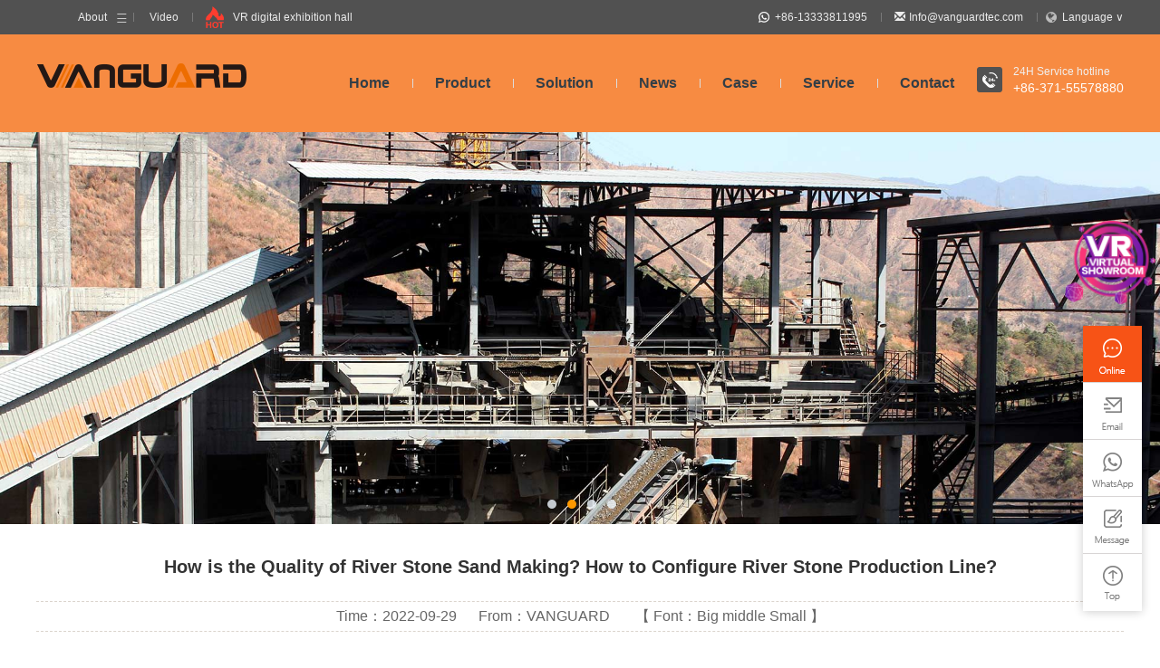

--- FILE ---
content_type: text/html
request_url: https://www.vanguardtec.com/news/product-knowledge/20220929498.html
body_size: 10347
content:
<!DOCTYPE html>
<html lang="en">
<head>
<meta http-equiv="Content-Type" content="text/html; charset=utf-8" />
<meta name="renderer" content="webkit|ie-comp|ie-stand"><link rel="shortcut icon" href="/favicon.ico" type="image/x-icon" />
<link rel="shortcut icon" href="/favicon.ico" type="image/x-icon" />
<meta http-equiv="X-UA-Compatible" content="Chrome=1,IE=Edge">
<meta charset="utf-8" />
<meta name="viewport" content="width=device-width, initial-scale=1" />
<title>How is the Quality of River Stone Sand Making? How to Configure River Stone Production Line?_Zhengzhou Vanguard Machinery Technology Co., Ltd.</title>
<meta name="keywords" content="river stone sand maker,river stone sand making machine,river stone sand making production line " />
<meta name="description" content="River stone is a good raw material of machine-made sand with strong compression resistance, high wear resistance and corrosion resistance. " />
 

<!-- Google Tag Manager -->
<script>(function(w,d,s,l,i){w[l]=w[l]||[];w[l].push({'gtm.start':
new Date().getTime(),event:'gtm.js'});var f=d.getElementsByTagName(s)[0],
j=d.createElement(s),dl=l!='dataLayer'?'&l='+l:'';j.async=true;j.src=
'https://www.googletagmanager.com/gtm.js?id='+i+dl;f.parentNode.insertBefore(j,f);
})(window,document,'script','dataLayer','GTM-KH8HS34');</script>
<!-- End Google Tag Manager -->

<!-- Facebook Pixel Code -->
<script>
  !function(f,b,e,v,n,t,s)
  {if(f.fbq)return;n=f.fbq=function(){n.callMethod?
  n.callMethod.apply(n,arguments):n.queue.push(arguments)};
  if(!f._fbq)f._fbq=n;n.push=n;n.loaded=!0;n.version='2.0';
  n.queue=[];t=b.createElement(e);t.async=!0;
  t.src=v;s=b.getElementsByTagName(e)[0];
  s.parentNode.insertBefore(t,s)}(window, document,'script',
  'https://connect.facebook.net/en_US/fbevents.js');
  fbq('init', '293312204668490');
  fbq('track', 'PageView');
</script>
<noscript><img height="1" width="1" style="display:none"
  src="https://www.facebook.com/tr?id=293312204668490&ev=PageView&noscript=1"
/></noscript>
<!-- End Facebook Pixel Code -->
<script>
		!function (w, d, t) {
		  w.TiktokAnalyticsObject=t;var ttq=w[t]=w[t]||[];ttq.methods=["page","track","identify","instances","debug","on","off","once","ready","alias","group","enableCookie","disableCookie"],ttq.setAndDefer=function(t,e){t[e]=function(){t.push([e].concat(Array.prototype.slice.call(arguments,0)))}};for(var i=0;i<ttq.methods.length;i++)ttq.setAndDefer(ttq,ttq.methods[i]);ttq.instance=function(t){for(var e=ttq._i[t]||[],n=0;n<ttq.methods.length;n++
)ttq.setAndDefer(e,ttq.methods[n]);return e},ttq.load=function(e,n){var i="https://analytics.tiktok.com/i18n/pixel/events.js";ttq._i=ttq._i||{},ttq._i[e]=[],ttq._i[e]._u=i,ttq._t=ttq._t||{},ttq._t[e]=+new Date,ttq._o=ttq._o||{},ttq._o[e]=n||{};n=document.createElement("script");n.type="text/javascript",n.async=!0,n.src=i+"?sdkid="+e+"&lib="+t;e=document.getElementsByTagName("script")[0];e.parentNode.insertBefore(n,e)};
		
		  ttq.load('C8NE9OU62PH53KM170A0');
		  ttq.page();
		}(window, document, 'ttq');
	</script>
	<link href="https://cdnjs.cloudflare.com/ajax/libs/font-awesome/4.7.0/css/font-awesome.min.css" rel="stylesheet" type="text/css">
	
<!-- TikTok Pixel Code Start -->
<script>
!function (w, d, t) {
  w.TiktokAnalyticsObject=t;var ttq=w[t]=w[t]||[];ttq.methods=["page","track","identify","instances","debug","on","off","once","ready","alias","group","enableCookie","disableCookie","holdConsent","revokeConsent","grantConsent"],ttq.setAndDefer=function(t,e){t[e]=function(){t.push([e].concat(Array.prototype.slice.call(arguments,0)))}};for(var i=0;i<ttq.methods.length;i++)ttq.setAndDefer(ttq,ttq.methods[i]);ttq.instance=function(t){for(
var e=ttq._i[t]||[],n=0;n<ttq.methods.length;n++)ttq.setAndDefer(e,ttq.methods[n]);return e},ttq.load=function(e,n){var r="https://analytics.tiktok.com/i18n/pixel/events.js",o=n&&n.partner;ttq._i=ttq._i||{},ttq._i[e]=[],ttq._i[e]._u=r,ttq._t=ttq._t||{},ttq._t[e]=+new Date,ttq._o=ttq._o||{},ttq._o[e]=n||{};n=document.createElement("script")
;n.type="text/javascript",n.async=!0,n.src=r+"?sdkid="+e+"&lib="+t;e=document.getElementsByTagName("script")[0];e.parentNode.insertBefore(n,e)};


  ttq.load('CTH8K23C77UESOAM8UNG');
  ttq.page();
}(window, document, 'ttq');
</script>
<!-- TikTok Pixel Code End --><link href="https://www.vanguardtec.com/static/default/new/style/news.css" type="text/css" rel="stylesheet" media="screen" />
<link rel="stylesheet" type="text/css" href="https://www.vanguardtec.com/static/default/new/style/bootstrap.min.css" media="screen" />
<link rel="stylesheet" type="text/css" href="https://www.vanguardtec.com/static/default/new/style/common.css" />
<link rel="stylesheet" type="text/css" href="https://www.vanguardtec.com/static/default/new/style/style.css" />
<link rel="stylesheet" type="text/css" href="https://www.vanguardtec.com/static/default/new/style/css.css" />
<link rel="stylesheet" type="text/css" href="https://www.vanguardtec.com/static/default/new/style/new-products.css" />
<link rel="stylesheet" type="text/css" href="https://www.vanguardtec.com/static/default/new/style/pt_footerbar.css" />
<link rel="stylesheet" type="text/css" href="https://www.vanguardtec.com/static/default/new/style/responsive.css" />
<link rel="stylesheet" type="text/css" href="https://www.vanguardtec.com/static/default/new/style/ui.css" />

<script src="https://www.vanguardtec.com/static/default/new/js/jq1.91.js" type="text/javascript"></script>
<script src="https://www.vanguardtec.com/static/default/new/layer/layer.js"></script>
	<script type="text/javascript">
        window.onload=function(){
            document.getElementById("qyurl").value=window.location.href;
        }
    </script>
<!--[if lt IE 9]>
      <script src="https://www.vanguardtec.com/static/default/new/js/html5shiv.min.js"></script>
      <script src="https://www.vanguardtec.com/static/default/new/js/respond.min.js"></script>
<![endif]-->
<script type="text/javascript" src="https://www.vanguardtec.com/static/default/new/js/jquery-1.11.1.min.js"></script>
<script type="text/javascript" src="https://www.vanguardtec.com/static/default/new/js/pro_detail.js"></script>
<link href="https://www.vanguardtec.com/static/default/new/style/article.css" type="text/css" rel="stylesheet" media="screen" />
<script type="text/javascript">
function doZoom(size){
  document.getElementById("content-fontsize").style.fontSize=size+"px";
 }
</script>


</head>
<body>
 <script>
  fbq('track', 'ViewContent');
</script>
<!-- Google Tag Manager (noscript) -->
<noscript><iframe src="https://www.googletagmanager.com/ns.html?id=GTM-KH8HS34"
height="0" width="0" style="display:none;visibility:hidden"></iframe></noscript>
<!-- End Google Tag Manager (noscript) -->
<header>
<div class="header-top navbar-default hidden-xs">
<div class="lan_down " > 
     <div class="wrap"> 
      <div class="lan_content"> 
       <ul class="row"> 
        <li class="span-4 smal-12"> 
         <div class="sl sl01"> 
          <i class="map"></i> 
          <dl class="links"> 
           <dt>
             AFRICA 
           </dt> 
           <dd> 
            <a href="//www.vanguardtec.com" target="_blank">English</a> 
           </dd> 
          </dl> 
         </div> </li> 
        <li class="span-4 smal-12"> 
         <div class="sl sl02"> 
          <i class="map"></i> 
          <dl class="links"> 
           <dt>
             MIDDLE-EAST NORTH AFRICA 
           </dt> 
           <dd> 
            <a href="//www.vanguardtec.com" target="_blank">English</a> 
           </dd> 
          </dl> 
         </div> </li> 
        <li class="span-4 smal-12"> 
         <div class="sl sl03"> 
          <i class="map"></i> 
          <dl class="links"> 
           <dt>
             COMMONWEALTH OF INDEPENDENT STATES 
           </dt> 
           <dd> 
            <a href="//www.vanguardtec.com" target="_blank">English</a> 
           </dd> 
           <dd> 
            <a href="//ru.vanguardtec.com" target="_blank">Русский</a> 
           </dd> 
          </dl> 
         </div> </li> 
        <li class="span-4 smal-12"> 
         <div class="sl sl04"> 
          <i class="map"></i> 
          <dl class="links"> 
           <dt>
             ASIA-PACIFIC 
           </dt> 
           <dd> 
            <a href="//www.abmmining.com" target="_blank">简体中文</a> 
           </dd> 
           <dd> 
            <a href="//www.vanguardtec.com" target="_blank">English</a> 
			
           </dd> 
		   <dd> 
		   <a href="//mn.vanguardtec.com" target="_blank">Монгол</a> 
		    </dd> 
          </dl> 
         </div> </li> 
        <li class="span-4 smal-12"> 
         <div class="sl sl05"> 
          <i class="map"></i> 
          <dl class="links"> 
           <dt>
             EUROPE 
           </dt> 
           <dd> 
            <a href="//www.vanguardtec.com" target="_blank">English</a> 
           </dd> 
          </dl> 
         </div> </li> 
        <li class="span-4 smal-12"> 
         <div class="sl sl06"> 
          <i class="map"></i> 
          <dl class="links"> 
           <dt>
             NORTH AMERICA 
           </dt> 
           <dd> 
            <a href="//www.vanguardtec.com" target="_blank">English</a> 
           </dd> 
          </dl> 
         </div> </li> 
        <li class="span-4 smal-12"> 
         <div class="sl sl07"> 
          <i class="map"></i> 
          <dl class="links"> 
           <dt>
             LATIN AMERICA 
           </dt> 
           <dd> 
            <a href="//www.vanguardtec.com" target="_blank">English</a> 
           </dd> 
           <dd> 
            <a href="//es.vanguardtec.com" target="_blank">Español</a> 
           </dd> 
          </dl> 
         </div> </li> 
       </ul> 
      </div> 
     </div> 
    </div>
<div class="wrap fix">
<ul class="nav navbar-nav top-list right navbar-right">
<li> 
<a href="javascript:void(0)" class="whatsappurl" ><i  class="top-icon icon-whatsapp"></i>+86-13333811995</a></li>
<li> 
<a href="mailto:info@vanguardtec.com"><i style="width: 16px;" class="glyphicon glyphicon-envelope"></i>Info@vanguardtec.com</a></li>
<li class="lan_wrap">
<a href="javascript:void(0);" class="languages" ><i class="top-icon icon-global"></i>Language ∨</a>
</li>
</ul>
<ul class="nav navbar-nav navbar-left top-list">
<li class="yewu"><a href="javascript:;">About</a>
<ol>
<li><a href="/about.html">Company</a></li>
<li><a href="/research-development.html">Development</a></li>
<li><a href="/international-trade.html">International</a></li>
</ol>
</li>
<li class="showvr"><a href="/video/products/">Video</a></li>
<li class="showvr"><a class="vrtopbg" href="//vr.vanguardtec.com" target="_blank">VR digital exhibition hall</a></li>
</ul>
</div>
</div>

<div class="header-nav">
<div class="wrap fix">
<div class="logo navbar-left hidden-xs">
<a href="/index.html"><img alt="VANGUARD" src="https://www.vanguardtec.com/static/default/new/images/logo11.png">
</a>
</div>
<div class="visible-xs col-xs-4">
<a href="/index.html"><img src="https://www.vanguardtec.com/static/default/new/images/logo11.png" alt="VANGUARD" class="img-responsive" /></a>
</div>
<div class="navbar-nav navbar-right main-nav hidden-xs">
<ul class="list-unstyled nav-list clearfix pull-left">
<li><a href="/index.html">Home</a></li>

<li class="pro_btn"><a href="/products/">Product</a></li>

<li class="dropdown"><a href="javascript:;">Solution</a>
<ul class="dropdown-menu">
<li><a href="/production-line/">Production line</a></li>
<li><a href="/material/">About Material</a></li>
</ul>
</li>
<li class="dropdown"><a href="javascript:;">News</a>
<ul class="dropdown-menu">
<li><a href="/news/company-news/">Company News</a></li>
<li><a href="/news/industry-news/">Industry News</a></li>
<li><a href="/news/product-knowledge/">Product Knowledge</a></li>
<li><a href="/news/special-topic/">Special Topic</a></li>
<li><a href="/zt/">Exhibition</a></li>
</ul>
</li>
<li class="dropdown"><a href="javascript:;">Case</a>
	<ul class="dropdown-menu">
		<li><a href="/case/stone-crushing-equipment/">Stone Crushing Equipment</a></li>
		<li><a href="/case/grinding-mill-equipment/">Grinding Mill Equipment</a></li>
		<li><a href="/case/beneficiation-equipment-products/">Beneficiation Equipment</a></li>	
	</ul>
</li>
<li class="dropdown"><a href="javascript:;" id="menu-contact">Service</a>
<ul class="dropdown-menu">
<li><a href="/global.html">Global</a></li>
<li><a href="/service-system.html">Service flow</a></li>
<li><a href="/spare-parts.html">Spare Parts</a></li>
<li><a href="/repair.html">Repair</a></li>
<li><a href="/common-problem.html">Common problem</a></li>
</ul>
</li>
<li class="dropdown"><a href="/contact.html">Contact</a>
</ul>

<div class="header-contact pull-left hidden-xs hidden-sm">
<p>24H Service hotline</p>
<p><a href="tel:0086-371-55578880">+86-371-55578880</a></p>
</div>

</div>
</div>
</div>


<div class="sidebar-wrapper">
<i class="icon-toggle"></i>
<div class="sidebar hidden-lg hidden-md hidden-sm">
<div class="sidebar-title">
<i class="left-arrow-icon"></i>
</div>
<div class="sidebar-content">
<ul class="sidebar-menu list-unstyled">
<li class="navbar-icon home-icon"><a href="/index.html">Home</a></li>
<li class="navbar-icon business-icon">
<a href="javascript:;">Product</a>
<ul class="list-unstyled sidebar-sub-menu">

 
<li><a href='https://www.vanguardtec.com/grinding-mills/'>Grinding Mill</a></li>
 
<li><a href='https://www.vanguardtec.com/crushers/'>Stationary Crushers</a></li>
 
<li><a href='https://www.vanguardtec.com/sand-making-machines/'>Sand Making Machine</a></li>
 
<li><a href='https://www.vanguardtec.com/mobile-crushers/'>Mobile Crushers</a></li>
 
<li><a href='https://www.vanguardtec.com/Beneficiation/'>Beneficiation</a></li>

</ul>
</li>
<li class="navbar-icon product-icon"><a href="/news/">News</a></li>

<li class="navbar-icon case-icon">
<a href="/case/">Case</a>
</li>
<li class="navbar-icon service-icon">
<a href="javascript:;">Service</a>
<ul class="list-unstyled sidebar-sub-menu">
<li><a href="/global.html">Global</a></li>
<li><a href="/service-system.html">Service flow</a></li>
<li><a href="/spare-parts.html">Spare Parts</a></li>
<li><a href="/repair.html">Repair</a></li>
<li><a href="/common-problem.html">Common problem</a></li>
</ul>
</li>
<li class="navbar-icon brand-icon"><a href="/contact.html">Contact</a></li>
</ul>
</div>
</div>
</div>
<div class="chanpin_list_wrap pro_h_main hide">
<div class="wrap fix">
<div class="row">
<div class="col-xs-15 col-sm-15 col-md-15 chanpin_list">
<a href="https://www.vanguardtec.com/mobile-crushers/crawler/">
<h3>Crawler Mobile Crusher</h3>
<img src="https://www.vanguardtec.com/static/default/new/images/mobile-crusher.png">
</a>
<ul>
	<li><a href="https://www.vanguardtec.com/mobile-crushers/crawler/Crawler_Type_Mobile_Jaw_Crushing_Plant.html" title="Type Mobile Jaw Crushing Plant" class="active">LA Series Jaw Crushing Plant</a></li><li><a href="https://www.vanguardtec.com/mobile-crushers/crawler/Crawler_Type_Mobile_Impact_Crushing_Plant.html" title="Type Mobile Impact Crushing Plant">LA Series Impact Crushing Plant</a></li><li><a href="https://www.vanguardtec.com/mobile-crushers/crawler/Crawler_Type_Mobile_Cone_Crushing_Plant.html" title="Type Mobile Cone Crushing Plant" class="active">LA Series Cone Crushing Plant</a></li><li><a href="https://www.vanguardtec.com/mobile-crushers/crawler/Crawler_Type_Mobile_Crushing_And_Screening_Plant.html" title="Type Mobile Screening Plant">LA Series Screening Plant</a></li>
	
	
	

</ul>
</div>
<div class="col-xs-15 col-sm-15 col-md-15 chanpin_list">
<a href="https://www.vanguardtec.com/mobile-crushers/tire/">
<h3>Tire Mobile Crusher</h3>
<img src="https://www.vanguardtec.com/static/default/new/images/mobile-crusher2.png">
</a>
<ul>
	<li><a href="https://www.vanguardtec.com/mobile-crushers/VPE-mobile-crushing-plant.html" title="Series Mobile Crushing Plant" class="active">VPE&nbsp;Series Mobile Crusher</a></li><li><a href="https://www.vanguardtec.com/mobile-crushers/VPC-mobile-crushing-plant.html" title="Series Mobile Crushing Plant">VPC&nbsp;Series Mobile Crusher</a></li><li><a href="https://www.vanguardtec.com/mobile-crushers/VPM-3-combined-mobile-crushing-plant.html" title="Series Combined Mobile Crushing Plant" class="active">VPM-3&nbsp;Series Mobile Crusher</a></li><li><a href="https://www.vanguardtec.com/mobile-crushers/VPM-4-combined-mobile-crushing-plant.html" title="Series Combined Mobile Crushing Plant">VPM-4&nbsp;Series Mobile Crusher</a></li>
	
	
	
</ul>
</div>
<div class="col-xs-15 col-sm-15 col-md-15 chanpin_list">
<a href="https://www.vanguardtec.com/mobile-crushers/MBP/">
<h3>Modular Mobile Crusher</h3>
<img src="https://www.vanguardtec.com/static/default/new/images/MBP.png">
</a>
<ul>
	<li><a href="https://www.vanguardtec.com/mobile-crushers/MBP/MBP_Series_Jaw_Crushing_Plant.html" title="MBP Series Jaw Crushing Plant">MBP Series Jaw Crushing Plant</a></li><li><a href="https://www.vanguardtec.com/mobile-crushers/MBP/MBP_Series_Mobile_Cone_Crushing_Plant.html" title="Series Mobile Cone Crushing Plant" class="active">MBP Series Cone Crushing Plant</a></li><li><a href="https://www.vanguardtec.com/mobile-crushers/MBP/MBP_Series_Screening_Plant.html" title="MBP Series Screening Plant ">MBP Series Screening Plant </a></li>
	
	
	
</ul>
</div>
<div class="col-xs-15 col-sm-15 col-md-15 chanpin_list">
<a href="https://www.vanguardtec.com/crushers/">
<h3>Stationary Crusher</h3>
<img src="https://www.vanguardtec.com/static/default/new/images/cone-crusher.png">
</a>
<ul>
	<li><a href="https://www.vanguardtec.com/crushers/6CX-jaw-crusher.html" title="Series European Type Jaw Crusher" class="active">6CX&nbsp;Series Jaw Crusher</a></li><li><a href="https://www.vanguardtec.com/crushers/6FX-hydraulic-impact-crusher.html" title="Series Hydraulic Impact Crusher">6FX&nbsp;Series Impact Crusher</a></li><li><a href="https://www.vanguardtec.com/crushers/CP-multi-cylinder-hydraulic-cone-crusher.html" title="Series Multi-Cylinder Hydraulic Cone Crusher" class="active">CP&nbsp;Series Cone Crusher</a></li><li><a href="https://www.vanguardtec.com/crushers/CS-CH-single-cylinder-cone-crusher.html" title="Series Single-Cylinder Cone Crusher">CS/CH&nbsp;Series Cone Crusher</a></li>
	
	
	


</ul>
</div>


<div class="col-xs-15 col-sm-15 col-md-15 chanpin_list">
<a href="https://www.vanguardtec.com/grinding-mills/">
<h3>Grinding Mill</h3>
<img src="https://www.vanguardtec.com/static/default/new/images/griding-mill.png">
</a>
<ul>
	<li><a href="https://www.vanguardtec.com/grinding-mills/ygm-high-pressure-grinding-mill.html" title="High Pressure Grinding Mill" class="active">YGM Grinding Mill</a></li><li><a href="https://www.vanguardtec.com/grinding-mills/hgm-three-ring-grinding-mill.html" title="Three-ring Grinding Mill" class="active">HGM Grinding Mill</a></li><li><a href="https://www.vanguardtec.com/grinding-mills/LM-vertical-roller-mill.html" title="Vertical Roller Mill">LM Vertical Mill</a></li><li><a href="https://www.vanguardtec.com/grinding-mills/LUM-ultrafine-vertical-mill.html" title="Ultrafine Vertical Mill">LUM Vertical Mill</a></li>
	
	
	

</ul>
</div>
<div class="col-xs-15 col-sm-15 col-md-15 chanpin_list">
<a href="https://www.vanguardtec.com/Beneficiation/">
<h3>Beneficiation</h3>
<img src="https://www.vanguardtec.com/static/default/new/images/ball-mill.png">
</a>
<ul>
	<li><a href="https://www.vanguardtec.com/Beneficiation/dry-ball-mill.html" title="Dry Ball Mill" class="active">Dry Ball Mill</a></li>
	<li><a href="https://www.vanguardtec.com/Beneficiation/Energy-saving-ball-mil.html" title="Energy-saving Ball Mill">Energy-saving Ball Mill</a></li>
	<li><a href="https://www.vanguardtec.com/Beneficiation/pulp-thickener.html" title="Pulp Thickener ">&nbsp;Pulp Thickener </a></li>
	<li><a href="https://www.vanguardtec.com/Beneficiation/magnetic-separator.html" title="Magnetic Separator">&nbsp;Magnetic Separator</a></li>

</ul>
</div>
</div>
</div>
</div>

</header>

<style>
	@media (max-width: 767px) {

		.jzgl_banner h1,
		.jzgl_banner p {
			display: none;
		}
	}
</style>

<link rel="stylesheet" href="https://www.vanguardtec.com/static/default/new/banner/css/swiper.min.css">
<link rel="stylesheet" type="text/css" href="https://www.vanguardtec.com/static/default/new/banner/css/addBanner0729.css" />

<div class="swiper-box">
<div class="swiper-container" id="swiperBox-carousel">
<div class="swiper-wrapper">
<div class="swiper-slide">
<a href="javascript:;" onclick="openZoosUrl(); return false;">
<img  data-src="https://www.vanguardtec.com/static/default/new/images/product/banner1.jpg" class="swiper-lazy img-responsive">
<div class="swiper-lazy-preloader"></div>
</a>
</div>
<div class="swiper-slide">
<a href="#">
<img data-src="https://www.vanguardtec.com/static/default/new/images/product/banner2.jpg" class="swiper-lazy img-responsive">
<div class="swiper-lazy-preloader"></div>
</a>
</div>
<div class="swiper-slide">
<a href="#">
<img data-src="https://www.vanguardtec.com/static/default/new/images/product/banner3.jpg" class="swiper-lazy img-responsive">
<div class="swiper-lazy-preloader"></div>
</a>
</div>
<div class="swiper-slide">
<a href="#">
<img data-src="https://www.vanguardtec.com/static/default/new/images/product/banner4.jpg" class="swiper-lazy img-responsive">
<div class="swiper-lazy-preloader"></div>
</a>
</div>
</div>
<div class="swiper-pagination"></div>
</div>
</div>
<div class="witer-backgroud wrap">

  <div class="newsmain">
    <div class="newsContent">
      <div>
        <h1>How is the Quality of River Stone Sand Making? How to Configure River Stone Production Line?</h1>
      </div>
      <div class="info"> <span>Time：2022-09-29</span><span>From：VANGUARD</span> <span>【 Font：<a href="javascript:doZoom(16);">Big</a> <a href="javascript:doZoom(14);">middle</a> <a href="javascript:doZoom(12);">Small</a> 】</span> </div>
      <div class="text" id="content-fontsize">
        <div class="Custom_UnionStyle">
          <div style="overflow-x: hidden;text-align: justify;"> <p>
 River stone is a good raw material of machine-made sand with strong compression resistance, high wear resistance and corrosion resistance. After multiple processes, it can produce different specifications of machine-made sand aggregate, according to different material needs and reasonable collocation of equipment. The products of river stone sand-making have uniform size, fine shape, high hardness, corrosion resistance with no cracks or lines, meeting the sand standards of construction industry, and it is widely used in water resources and hydropower, construction, road, highway and other fields.
</p>
<p>
 <strong>References for river stone sand production line configuration:</strong> 
</p>
<p>
 Compared with the traditional jaw crusher, the jaw crusher is a new type of crusher developed after years of technical development. Compared with the traditional jaw crusher, it has stronger structural strength, higher equipment reliability, larger equipment deduction ratio and more uniform finished product particle size. It can crush limestone, granite, marble, basalt, iron ore, cobblestone, construction waste and other materials.
</p>
<p>
 <strong>1. 80-120T/H configuration scheme of crushing sand production line</strong> 
</p>
<p>
 ZSW300*90 Feeder + 6CX96 Jaw Crusher + CSV132 Cone Crusher + VSI8518 Sand Making Machine + 4YA1860 Vibrating Screen + XSD3016 Sand Washing Machine + Belt Conveyor
</p>
<div style="text-align:center;">
 <img alt=", crawler type mobile impact crusher plant, cone crusher for river stone, Vanguard Machinery" src="/uploadfile/202209/f46e290c56bb1f7.jpg" style="width:100%;max-width:900px;"> 
</div>
<p>
 <strong>2. 160-220T/H configuration scheme of crushing sand production line</strong> 
</p>
<p>
 ZSW420*110 Feeder + 6CX110 Jaw Crusher + CSV160 Cone Crusher + CSV110 Cone Crusher + 3YA2460 Vibrating Screen + LSX920 Sand Washing Machine+ Belt Conveyor
</p>
<div style="text-align:center;">
 <img alt=", crawler type mobile impact crusher plant, cone crusher for river stone, Vanguard Machinery" src="/uploadfile/202209/14cab8eebbe5bb2.jpg" style="width:100%;max-width:900px;"> 
</div>
<p>
 <strong>River stone sand production line at customers’ site:</strong> 
</p>
<video autoplay="" controls="" name="media" style="width:80%;margin:0px auto;display:block;">
 <source src="https://videovanguardtec.oss-cn-beijing.aliyuncs.com/videos/anruite/%E6%97%B6%E4%BA%A7300%E5%90%A8%E7%A0%B4%E7%A2%8E%E5%88%B6%E7%A0%82%E7%BA%BF4_x264.mp4" type="video/mp4"></video>
<p>
 <strong>Capacity: </strong>300t/h
</p>
<p>
 <strong>Feed size: </strong>≤700mm
</p>
<p>
 <strong>Discharge size: </strong>0-5mm
</p>
<p>
 <strong>Configuration:</strong>cone crusher, sand making machine, vibrating screen, sand washer, fine sand recovery device, belt conveyor and so on.
</p>
<p>
 The above are several river stone sand production line configuration, you can ask professionals to customize the scheme according to your actual needs and make reasonable selection.
</p> </div>
        </div>
        <ul class="pglink">
		
          <li class="prev">上一篇： <a href="https://www.vanguardtec.com/news/product-knowledge/20220922497.html">The Description of the Common Problems and Solutions of Impact Crusher</a> </li>
          <li class="next"> 
		  下一篇：<a href="https://www.vanguardtec.com/news/product-knowledge/20230130499.html">How many kinds of crushing methods are there in common stone crushers? Which crusher is good for crushing stone?</a> </li>
        </ul>
      </div>
    </div>
  </div>
</div>
 
<div class="vr-f-vr" > <a href="//vr.vanguardtec.com">vr</a></div>

<div class="fixBarnew fbar-tabs clearfix">
<ul class="list-unstyled">
<li class="f-icon f-chat"> <a onclick="openZoosUrl();return false;" id="sidebar-chat">Online</a></li>
<li class="f-icon f-email"><a href="mailto:info@vanguardtec.com" target="_blank" ><span>Email</span></a>
<div class="over-mask f-icon email-mask-icon imgbox"><a href="mailto:info@vanguardtec.com" target="_blank"></a></div>
</li>
<li class="f-icon f-whatsapp"><a href="javascript:void(0)" class="whatsappurl"  target="_blank" ><span>WhatsApp</span></a>
<div class="over-mask f-icon whatsapp-mask-icon imgbox"><a href="javascript:void(0)" class="whatsappurl"  target="_blank"></a></div>
</li>
<li class="f-icon f-message"><a id="sidebar-chat"><span>Message</span></a>
</li>

<li class="f-icon f-toptop"><a href="#">Top</a></li>
</ul>

</div>


<div class="whatsapp_box"><a href="javascript:void(0)" class="whatsappurl" rel="nofollow" ><img src="https://www.vanguardtec.com/static/default/new/images/whatsapp.png"></a></div>


<div class="footer panel-footer" id="footer">
<div class="wrap container-fluid ">
<div class="container-fluid mb80 footer-top">
<div class="col-lg-4 col-sm-8">
<div class="footer_t_l">  
  <ul>    
    <li class="f_t_logo">
		<img class="lazy" data-original="https://www.vanguardtec.com/static/default/new/images/logofooter.png" src="https://www.vanguardtec.com/static/default/new/images/logofooter.png"  style="display: inline;"></li>
	<li>  <h2>CONTACT WITH US</h2></li>
	<li>
		<p>
			<a href="mailto:info@vanguardtec.com" style="color: #c8c8c8;"><i style="width: 16px;" class="glyphicon glyphicon-envelope"></i>Info@vanguardtec.com</a>
		</p>
	</li>
	<li><p><a href="javascript:void(0)" class="whatsappurl"  style="background: url(https://www.vanguardtec.com/static/default/new/images/whatsapp.png) no-repeat;color: #4ccc47;padding-bottom: 0;background-size: auto 100%;margin-bottom: 1em;padding-left: 30px;">+86-13333811995</a></p></li>
	<li><p><a href="tel:+86-371-55578880" style="color: #c8c8c8;"><i style="width: 16px;" class="glyphicon glyphicon-earphone"></i>+86-371-55578880</a></p></li>
    <li class="f_icons">
		<a href="https://www.facebook.com/vanguardchina/" target="_blank"><img class="lazy" data-original="https://www.vanguardtec.com/static/default/new/images/icon/facebook.jpg" src="https://www.vanguardtec.com/static/default/new/images/icon/facebook.jpg"  style="display: inline;"></a>
		<a href="https://www.linkedin.com/company/zhengzhou-vanguard-machinery-technology-co-ltd/" target="_blank"><img class="lazy" data-original="https://www.vanguardtec.com/static/default/new/images/icon/linkin.jpg" src="https://www.vanguardtec.com/static/default/new/images/icon/linkin.jpg" style="display: inline;"></a>
		<a href="https://twitter.com/VanguardMachine/" target="_blank"><img class="lazy" data-original="https://www.vanguardtec.com/static/default/new/images/icon/twitter.jpg" src="https://www.vanguardtec.com/static/default/new/images/icon/twitter.jpg" style="display: inline;"></a>
		<a href="https://www.tiktok.com/@vanguardteccrusher/" target="_blank"><img class="lazy" data-original="https://www.vanguardtec.com/static/default/new/images/icon/tiktok.jpg" src="https://www.vanguardtec.com/static/default/new/images/icon/tiktok.jpg" style="display: inline;"></a>		
		<a href="https://www.youtube.com/channel/UCpfFpq3z53dp7GOmc0SJ1vg?" target="_blank"><img class="lazy" data-original="https://www.vanguardtec.com/static/default/new/images/icon/youtube.jpg" src="https://www.vanguardtec.com/static/default/new/images/icon/youtube.jpg" style="display: inline;"></a>
	</li>     
  </ul>
  
</div>
</div>
<div class="col-lg-2 col-sm-4 ">
<h2>ABOUT</h2>
<ul class="list-unstyled">
<li><a href="https://www.vanguardtec.com/about.html" rel="nofollow">Company Profile</a></li>
<li><a href="https://www.vanguardtec.com/research-development.html" rel="nofollow">Research &amp; Development</a></li>
<li><a href="https://www.vanguardtec.com/international-trade.html">International Trade</a></li>
</ul>
</div>
<div class="col-lg-2 col-sm-4">
<h2>PRODUCTS</h2>
<ul class="list-unstyled">
<li><a href="https://www.vanguardtec.com/mobile-crushers/crawler/">Crawler Mobile Crusher</a></li>
<li><a href="https://www.vanguardtec.com/mobile-crushers/tire/">Tire Mobile Crusher</a></li>
<li><a href="https://www.vanguardtec.com/crushers/">Stationary Crushers</a></li>
<li><a href="https://www.vanguardtec.com/grinding-mills/">Grinding Mill</a></li>


</ul>
</div><div class="col-lg-2 col-sm-4">
<h2>NEWS</h2>
<ul class="list-unstyled">
<li><a href="https://www.vanguardtec.com/news/company-news/">Company News</a></li>
<li><a href="https://www.vanguardtec.com/news/industry-news/">Industry News</a></li>
<li><a href="https://www.vanguardtec.com/news/product-knowledge/"> Product Knowledge</a></li>
</ul>
</div>
<div class="col-lg-2 col-sm-4">
<h2>SERVICE</h2>
<ul class="list-unstyled">
<li><a href="https://www.vanguardtec.com/global.html">Global</a></li>
<li><a href="https://www.vanguardtec.com/service-system.html">Service flow</a></li>
<li><a href="https://www.vanguardtec.com/spare-parts.html">Spare Parts</a></li>
<li><a href="https://www.vanguardtec.com/repair.html">Repair </a></li>
</ul>
</div>


</div>
<div class="container-fluid footer-bottom-t">
<div class="footer_adr col-lg-10 col-sm-4"> Address:Zhenghong·Yunxi Center, National HI-TECH Industry Development Zone, <br/> Zhengzhou, Henan, China</div>
<div class="footer-right-wrap col-lg-2 col-sm-4">

<a  style="float: left;"  href="mailto:info@vanguardtec.com" target="_blank" id="sbm_chat_footer">
  <div class="icon icon02"> 
         
        </div>
  <div class="txt">
         Email
        </div>
  
  </a>
<a onclick="openZoosUrl();return false;" href="javascript:void(0);" target="_blank" id="sbm_chat_footer">
  <div class="icon icon03"> 
         
        </div>
  <div class="txt">
         Online
        </div>
  
  </a>
</div>


</div>
<div class="container-fluid footer-bottom">
<p class="text-center">Copyright &copy; 2026 Zhengzhou VANGUARD Machinery Technology Co., Ltd. <span> | <a href="/contact.html">Contact</a><a href="/Privacy-Policy.html">Privacy Policy</a><a href="https://beian.miit.gov.cn/" target="_blank" >豫ICP备18033560号-1</a></span></p>
</div>
</div>
</div>
<div class="fixedbox-parent">
<div class="container-fluid visible-xs" style="height: 45px; clear: both;"></div>
<div class=" container-fluid visible-xs" id="fixedbox">
<div class="row">
<div class="col-xs-6 text-center" id="fixedbox-chat">
<a href="javascript:void(0)" class="whatsappurl" >
<i class="fa fa-whatsapp" >WhasApp</i>
<span>0086 13333811995</span>
</a>
</div>
<div class="col-xs-6 text-center" id="fixedbox-inquiry">
<a href="mailto:info@vanguardtec.com">
<i class="fa fa-envelope" >Email</i>
<span>info@vanguardtec.com</span>
</a>
</div>
</div>
</div>
</div>

<script src="https://www.vanguardtec.com/static/default/new/js/jquery-1.11.1.min.js"></script>
<script type="text/javascript" src="https://www.vanguardtec.com/static/default/new/js/common.js"></script> 
<script src="https://www.vanguardtec.com/static/default/new/js/bootstrap.min.js"></script> 
<script src="https://www.vanguardtec.com/static/default/new/banner/js/swiper.min.js" type="text/javascript" charset="utf-8"></script>
<script src="https://www.vanguardtec.com/static/default/new/banner/js/addBanner.js" type="text/javascript" charset="utf-8"></script>
<script src="https://www.vanguardtec.com/static/default/new/js/jquery.lazyload.js"></script> 
<script src="https://www.vanguardtec.com/static/default/new/js/layer.js"></script> 
<link rel="stylesheet" href="https://www.vanguardtec.com/static/default/new/js/layer/theme/default/layer.css?v=3.1.1" id="layuicss-layer">

<script type="text/javascript" charset="utf-8">

  $(function() {

      $("img.lazy").lazyload({effect: "fadeIn",threshold :700}); 
  });

</script>
<script type="text/javascript" charset="utf-8">
  $(function() {
		$(".f-message").click(function(){
			layer.open({
					  type: 2,
					  title: false,
					  closeBtn: 1,
					  offset:'-100px',
					  area:["620px","750px"],
					  content: ['/liuyan.html']
					  
					});
		});	
					
  });
</script>
<script type="text/javascript">
$(function() {

      	var currentpageurl;
		currentpageurl=window.location.href;
		 var x = document.getElementsByClassName('whatsappurl');

		var i;

		for (i = 0; i < x.length; i++) {

			x[i].href="https://wa.me/8613333811995?text=I want to know more about this machine. "+ currentpageurl;

		} 
			
					
  });
  

  </script>
  
</body>
</html>


--- FILE ---
content_type: text/css
request_url: https://www.vanguardtec.com/static/default/new/style/news.css
body_size: 4433
content:
@charset "utf-8";
/* CSS Document */



.new_gsxw  img {
    width: 100%;
    height: auto;
    cursor: pointer;
}
.new_gsxw .n_bg {
    background: #fefefe;
    margin-top: 2px;
    padding: 0 5% 3% 5%;
    min-height: 185px;
    height: auto;
}
.new_gsxw h2 ,.new_hyxw h2 ,.new_cpzs h2 {
	text-align: center;
	margin-top:20px;
}
.new_gsxw h2 a,.new_hyxw h2 a,.new_cpzs h2 a{
	
	line-height: 60px;
	padding-top: 60px;	
	cursor: pointer;
	font-size: 24px;
	color:#3b3b3b;
}
.new_gsxw h4 {
    padding: 5.5% 0 3% 0;
    font-weight: bold;
	font-size: 16px;
}
.new_gsxw p {
    margin-bottom: 15px;
    line-height: 24px;
}
.new_gsxw .m {
    float: left;
	padding-top: 0;
	color: #e15616;	
padding-right: 10px;
}

.new_hyxw .col-md-5 {
    
    position: relative;
}
.hyxw_l_box{background: #f7f7f7;}
.new_hyxw .col-md-5 img {
    width: 100%;
}
.new_hyxw .col-md-5 .time {
    padding: 5px 0;
    width: 85px;
    color: #fff;
    background: #e15616;
    text-align: center;
    position: absolute;
    top: 10px;
}
.new_hyxw .col-md-5 p {
    line-height: 22px;
}
.new_hyxw .col-md-5 .time .day {
    display: block;
    font-size: 32px;
    line-height: 40px;
}
.new_hyxw .col-md-5 .time .month {
    display: block;
}
.new_hyxw .col-md-5 .text {
    padding: 25px 10px;
}
.new_hyxw .col-md-5 h3 {
    font-size: 18px;
    margin-bottom: 25px;
}
.new_hyxw .col-md-5 p {
    line-height: 22px;
}

.new_hyxw .col-md-7 .col-md-12 {
    border-bottom: 1px solid #eaeaea;
    border-top: 1px solid #eaeaea;
    padding: 13px 0px;
    margin-top: -1px;
}
.new_hyxw .col-md-7 .col-md-12 .time {
    min-width: 70px;
	
    text-align: center;
    color: #b0b0b0;
}
.new_hyxw .col-md-7 .col-md-12 .time b {
    font-size: 30px;
    display: block;
    color: #555555;
    line-height: 38px;
}
.new_hyxw .col-md-7 .col-md-12 .time span {
    font-size: 14px;
    display: block;
}
.new_hyxw  .col-md-7 .col-md-12 .text {
  
    padding: 0px 10px;
    line-height: 24px;
    border-left: 1px solid #eaeaea;
}
.new_hyxw  .col-md-7 .col-md-12 .text h3 {
    font-weight: normal;
    font-size: 18px;
    margin-bottom: 10px;
}
.new_hyxw .col-md-7 .col-md-12  em {
    width: 35px;
    float: right;
    margin: 11px 0px;
    display: block;
}
.new_hyxw .col-md-7 .col-md-12 img {
    max-width: 100%;
    border: 0 none;
    vertical-align: middle;
}



.hy-nr{
	padding-top: 30px;
}
.new_cpzs .title-content {
    width: 100%;
    overflow: hidden;
    margin: 5px 0;
}
.new_cpzs .title-content ul {
    overflow: hidden;
    margin-left: -25px;
}
.new_cpzs .title-content .col-md-6 {
   
    padding: 15px 20px;
    border: 1px dashed #eaeaea;
    margin-bottom: 20px;
}
.new_cpzs .title-content .col-md-6 h3 {
    font-size: 18px;
    color: #000000;
}
.new_cpzs .title-content .col-md-6 span {
    color: #999999;
    margin: 12px 0 6px 0;
    display: block;
    padding-left: 25px;
    background: url("../images/time2.png") left center no-repeat;
        background-size: auto auto;
    background-size: 18px;
}
.new_cpzs .title-content .col-md-6:hover,.new_hyxw .col-md-7 .col-md-12:hover {
	background: #f2f2f2;
	cursor: pointer;
}
.new_cpzs .title-content .col-md-6:hover a ,.new_hyxw .col-md-7 .col-md-12:hover a {
    color: #e15616	;
}


/*main_left */
.main_left {
	width:695px;
	float:left;
	margin-top:15px;
	overflow: hidden;
}
.main_left h2 {
	font-size: 18px;
	color: #464646;
	padding-bottom: 15px;
	font-weight:bold;
	overflow:hidden;
}
.main_left ul {
	overflow: hidden;
	padding-top:39px;
}
.main_left ul li {
	margin-left: 28px;
	width: 140px;
	float: left;
}
.main_left ul li img {
	border:1px solid #ccc;
}
.main_left ul li span {
	display: block;
	line-height: 52px;
	text-align: center;
	height:50px
}
.margint15 {
	margin-top: 15px;
}
.main_left ol li {
	float: left;
	padding: 20px 8px;
}
.margint40 {
	margin-top: 40px;
}
.main_right {
	width: 250px;
	float:right;
	margin-top:30px;
	overflow: hidden;
}
.solutions {
	padding-bottom:20px;
	margin-top:15px;
	border-bottom: 1px dashed #ccc;
}
.solutions p {
	font-size: 14px;
	margin-top: 15px;
	line-height:2em;
}
.solutions img {
	max-width:300px;
	max-height:300px;
	width:100%;
	overflow:hidden;
}
a.orange {
	color: #ea4500;
	float: right;
}
.lianxiwomen {
	border-bottom: #E3E3E3 solid 1px;
	border-top: #E3E3E3 solid 1px;
	margin-top: 20px;
	padding-top: 20px;
	padding-bottom: 20px;
	height: 175px;
}
.lianxiwomen p {
	line-height: 200%;
}
.lianxiwomen .zixun2 {
	margin: 20px 0 0 240px;
	font-size: 12px;
	color: #666;
}
.lianxiwomen .zixun1 {
	margin: 20px 0 0 170px;
}
.zixunkefu {
	width: 540px;
	height: 190px;
	background: url(../images/or.jpg) top left no-repeat;
}
.width420 {
	width: 420px;
}
.marb25 {
	margin-bottom: 25px;
}
.sousuo h2 {
	font-size: 18px;
	font-weight: bold;
	color: #333;
	overflow:hidden;
}
.chazhao {
	margin-top: 15px;
}
.sousuo .sel {
	width: 248px;
	height: 30px;
	margin-top: 10px;
	border: 2px solid #EBEBEB;
	color: #7B7B7B;
}
.lj {
	width: 250px;
	border-top: 1px solid #ccc;
	border-bottom: 1px solid #ccc;
	padding: 10px 0;
	overflow: hidden;
	margin-top: 28px;
}
.lj ul li {
	float: left;
	padding: 2px 5px;
}
.shigonganli {
	margin-top: 37px;
	margin-bottom: 30px;
}
.shigonganli h2 {
	margin-bottom: 20px;
}
.shigonganli h3, .hangon h3 {
	font-size: 14px;
	font-weight: bold;
	color: #444;
	margin: 8px 0;
}
.hangon {
	margin-bottom: 26px;
}
.font15 {
	font-size: 15px;
}
.bold {
	font-weight: bold;
}
.c333 {
	color: #333;
}
.font20 {
	font-size: 20px;
}
.orange {
	color: #ea4500;
}
/*top_news*/

.top_news {
	overflow:hidden;
}
.top_news h2 {
	font-size:20px;
	font-weight:bold;
	height:30px;
	padding-bottom:15px;
	overflow:hidden;
}
.top_news h2 a.Amorelink {
	font-size:14px;
	font-weight:normal;
	color:#888888;
	padding-left:15px;
	overflow:hidden;
}
.top_news ul.row {
	position:relative;
	width:1020px;
	margin:0 auto;
	overflow:hidden;
}
.top_news ul li {
	display:block;
	width:320px;
	margin-right:20px;
	float:left;
	overflow:hidden;
}
.top_news li a.img {
	display: block;
	height:200px;
	position: relative;
	border-bottom:1px solid #ededed;
	overflow: hidden;
}
.top_news li a.img:hover {
	border-bottom-color:#930000;
}
.top_news li a.img img {
	height: auto;
	left: 0;
	position: absolute;
	top: 0;
	width: 320px;
	height:200px;
	overflow:hidden;
}
.top_news li .nr {
	padding:15px;
	background:#ededed;
	position:relative;
}
.top_news li h2.title {
	line-height:25px;
	min-height:50px;
	font-size:15px;
	font-weight:bold;
}
.top_news li .date {
	padding-top:10px;
	color:#666666;
	font-weight:normal;
}
.top_news li .date span {
	font-family:Tahoma, Arial, Geneva, sans-serif;
	color: #e15616;
	padding-left:8px;
}
.top_news li .jt_more {
	display:block;
	width:20px;
	height:20px;
	background:url(../images/more_ico.gif) no-repeat 0 0;
	position:absolute;
	right:5%;
	bottom:15px;
}
/*main_news*/
.main_news {
	margin:30px 0px;
	overflow:hidden;
}
.newsP {
	width:480px;
	overflow:hidden;
}
.nleft {
	float:left;
}
.nright {
	float:right;
}
.newsP li {
	padding:20px 0px;
	border-bottom:#e4e4e4 1px dotted;
	overflow:hidden;
}
.newsP li h3 {
	font-size:14px;
	font-weight:bold;
	margin-bottom:5px;
	overflow:hidden;
}
.newsP li time {
	color:#999;
	margin-right:5px;
	width:auto;
	float:left;
	font-family:Tahoma, Arial, Geneva, sans-serif;
}
.newsP li p {
	color:#8d8d8d;
	line-height:27px;
	overflow:hidden;
}
.newsP li.rec {
	padding:20px 0px;
}
.newsP li.rec img {
	width:145px;
	height:105px;
	float:left;
	margin-right:15px;
}
.newsP li.rec h3 {
	font-size:14px;
	white-space:normal;
	word-break:break-all;
	line-height:1.5;
	font-weight:bold;
	margin-bottom:5px;
	overflow:hidden;
}
.newsP li.rec p {
	line-height:24px;
	word-break:break-all;
	white-space:normal;
}
.newsP .z_hd {
	height:36px;
	line-height:36px;
	overflow:hidden;
}
.newsP .z_hd h3.t {
	font-size:20px;
	font-weight:bold;
}
.newsP .z_hd h3.t a {
	padding-left:10px;
	font-size:13px;
	font-weight:normal;
	color:#888888;
	overflow:hidden;
}
.newsP .more {
	padding:15px 0px;
	clear:both;
}
.newsP .more a {
	display:inline-block;
	width:auto;
	height:24px;
	line-height:24px;
	background:#ff0101 url(../images/more_ico.png) right no-repeat;
	padding:0px 25px 0px 10px;
	color:#ffff01;
}
/*details*/
.news_details {
	width:1000px;
	margin:0 auto;
	padding:30px 0px;
	font-size:14px;
	line-height:2em;
	overflow:hidden;
}
.news_details h1.newstitle {
	font-size:20px;
	font-weight:bold;
	margin-bottom:30px;
	overflow:hidden;
}
.news_details ul.pagelink {
	margin-top:30px;
	border-top: 1px dotted #cccccc;
	border-bottom: 1px dotted #cccccc;
	overflow: hidden;
}
.news_details ul.pagelink li {
	float: left;
	width: 50%;
	border-left: 1px solid #cccccc;
	line-height: 30px;
	margin-left: -1px;
	overflow: hidden;
	background: #eaeaea;
}
.news_details ul.pagelink li span.mark {
	float: left;
	margin-right: 2%;
	width: 14%;
	padding: 15px 0;
	background: #dbdbdb;
	text-align: center;
	font-size: 14px;
}
.news_details ul.pagelink li a.Atitle {
	float: left;
	width: 70%;
	font-size: 14px;
	white-space: nowrap;
	text-overflow: ellipsis;
	overflow: hidden;
	padding: 15px 0;
}
.news_details p {
	line-height:2em;
}
/*hotnews*/



.hot_news {
	margin:30px 0px;
	overflow:hidden;
}
.hotleft {
	width:700px;
	float:left;
	overflow:hidden;
}
.hotleft h2.hname {
	font-size:20px;
	line-height:40px;
	padding-bottom:10px;
	border-bottom: 1px solid #dbd4cd;
	margin-bottom:15px;
	overflow:hidden;
}
.hotleft ul li {
	border-bottom: 1px dotted #d3d3d3;
}
.hotleft ul li h2.title {
	display:block;
	height:35px;
	line-height:35px;
	font-size:15px;
	font-weight:bold;
	overflow:hidden;
}
.hotleft ul li .sum {
	line-height:24px;
	color: #8d8d8d;
}
.hotleft ul li .gn {
	height:20px;
	padding-top:8px;
	padding-bottom:20px;
	color:#666666;
	overflow:hidden;
}
.hotleft ul li .gn span {
	color:#666666;
}
/*m-news-list-content*/





.m-news-left {
	float:left;
	width:650px;
	overflow:hidden;
}
.m-news-list-content {
	margin-top:30px;
	overflow: hidden;
}
.m-news-list-content ul {
	float: left;
	min-width: 105px;
	width:8%;
	text-align: center;
	background-color: #f4f4f4;
	margin-top:10px;
	margin-right:1%;
	overflow:hidden;
}
.mnlc-left {
	float: left;
	width:80%;
	overflow:hidden;
}
.mnlc-left h2 {
	font-size: 16px;
	display:block;
	height:30px;
	line-height:30px;
	padding-bottom:5px;
	border-bottom:1px dotted #d3d3d3;
	margin-bottom:5px;
	overflow:hidden;
}
.mnlc-left h2 a {
	font-size:15px;
	font-weight:bold;
}
.m-news-right img {
	display: block;
}
.m-news-right ul li{
	line-height: 30px;

}
.mnlc-left p {
	color: #8d8d8d;
	font-size: 14px;
	line-height:28px;
	text-align: justify;
}
.m-news-list-content li {
	color:#666666;
	display:block;
	height:40px;
	line-height:40px;
	font-size:24px;
	font-family:Verdana, Geneva, sans-serif;
	font-weight:bold;
	overflow:hidden;
}
.m-news-list-content li.day {
	display:block;
	height:54px;
	line-height:54px;
	font-size:24px;
	border-bottom:1px solid #ffffff;
	font-family:Verdana, Geneva, sans-serif;
	color: #e15616;
	font-weight:normal;
	overflow:hidden;
}

@media only screen and (max-width: 640px) {
	
	.m-news-list-content ul {
    float: none;
	margin: 0px auto;
	overflow: hidden;
    width: 100%;
	}
	.m-news-list-content li {float: left;font-size:20px;}
	.m-news-list-content ul .day{height: 40px;font-size:20px;  line-height: 40px;}
	.m-news-list-content ul .day::after {content: "/";}
	.mnlc-left {float: none;width: 100%;overflow: hidden;}
	.pageguide li {padding: 0;}
	.pagination > li > a, .pagination > li > span {padding: 3px 8px;font-size: 12px;}
.mnlc-left h2 {font-size: 14px;}
.mnlc-left p {  font-size: 12px;line-height: 22px;}
.new_gsxw h2, .new_hyxw h2, .new_cpzs h2 {  margin-top: 15px;padding-bottom: 10px;}
.new_gsxw h2 a, .new_hyxw h2 a, .new_cpzs h2 a {line-height: 35px;padding-top: 0px;font-size: 20px;}
.new_gsxw  >.row{margin-left:-15px;margin-right:-15px;}
.new_gsxw h4 {font-size: 14px;padding: 4% 0 2% 0;line-height:25px;}
.new_gsxw .n_bg{padding: 0 3% 3% 3%;min-height: auto;}
.new_gsxw .n_bg p{font-size: 12px;margin-bottom: 5px;}
.new_gsxw .m {font-size: 14px;padding-bottom: 10px;}
.new_hyxw .col-md-5 h3 {font-size: 14px;margin-bottom: 5px;}
.new_hyxw .col-md-5 h3 a{font-size: 14px;line-height:25px;}
.new_hyxw .col-md-5  .text{padding: 15px;}
.new_hyxw .col-md-5  .text p{font-size:12px;line-height:24px;}
.new_hyxw .col-md-7 .col-md-12 .time b{display:none;}
.new_hyxw .col-md-7 .col-md-12 .time span {font-size:18px;text-align: left; font-weight: bold;color: #f78b42;}
.new_hyxw .col-md-7 .col-md-12 .text h3 {font-size: 14px;    margin: 0px;}
.new_hyxw .col-md-7 .col-md-12 .text h3  a{font-size: 14px;line-height: 25px;}
.new_hyxw .col-md-7 .col-md-12 .text p{font-size:12px;line-height:24px;}
.new_cpzs .title-content .col-md-6 h3{font-size: 14px;line-height: 25px;}
.new_cpzs .title-content .col-md-6 h3 a{font-size: 14px;line-height: 25px;}
.new_cpzs .title-content .col-md-6 span {margin: 0;font-size: 14px;}
.new_cpzs .title-content .col-md-6  p{font-size:12px;line-height:24px;}



}
















.m-news-right {
	
	overflow:hidden;
	padding-bottom: 30px;
}
.m-news-right h2 {
	margin-top:30px;
	overflow:hidden;
	margin-bottom: 10px;
	font-weight: bold;
}
.m-news-right .nr_video {
	margin-top:20px;
}
.m-news-right .nr_video a {
	display: block;
	height:140px;
	width:300px;
	position: relative;
	overflow: hidden;
}
.m-news-right .nr_video a img {
	height: auto;
	left: 0;
	position: absolute;
	top: 0;
	width: 100%;
}
.m-news-right .nr_video i {
	position: absolute;
	width: 100%;
	height: 100%;
	background-color: rgba(0, 0, 0, .60);
	background: url(/images/video_play.png) no-repeat center center;
	top: 0px;
	left: 0px;
}
.pageguide {
	width:100%;
	padding:30px 0px;
	overflow:hidden;
}
.pageguide ul {
	display:block;
	text-align: center;
	overflow:hidden;
}
.pageguide li {
	float:left;
	display:block;
	background: #fff none repeat scroll 0 0;
	border: 1px solid #bcbcbc;
	color: #999;
	margin: 1% 1% 0 0;
	padding: 0 2%;
	overflow:hidden;
}
.pageguide li.thisclass a{color: #fff;}
.pageguide li.thisclass {
	background: #f78b42 none repeat scroll 0 0;
	border: 1px solid #f78b42;
	color: #fff;
	text-decoration: none;
}
.pageguide li a {
	color:#f78b42;
	font-size:14px;
	overflow:hidden;
}
.pageguide li select {
	background:none;
	border:0px;
	margin:0px;
	padding:0px;
}


--- FILE ---
content_type: text/css
request_url: https://www.vanguardtec.com/static/default/new/style/common.css
body_size: 13166
content:
@charset "utf-8";
#LRfloater0 {
 
}
#LXB_CONTAINER .lxb-cb-tip-info {
 margin-top:108px
}
ol,
ul {
 list-style:none;
 margin-bottom:0
}
iframe[name=google_conversion_frame] {
 display:none
}

.news  .list {width: 100%;padding-top:80px;}
.news .list li{}
.news .list li:hover{background:#f3f3f3;box-shadow: 0 3px 6px 3px rgba(0,0,0,.1);}
.news .list li a{justify-content: space-between;border-bottom:1px dashed #ddd;padding:20px 0;}
.news .list li a .text{width:100%;  text-align: left;}
.news .list li a .text h1{color:#333;font-size: 23px;line-height: 35px;text-overflow: ellipsis;overflow: hidden;white-space: nowrap;}
.news .list li:hover a .text h1{color:#ed6d00;}
.news .list li a .text .tc{width:100%;display:flex;justify-content: flex-start;flex-wrap:wrap;margin-top:20px;}
.news .list li a .text .tc .time{color:#999;font-size: 12px;margin-top:10px;margin-right:30px;}
.news .list li a .text .tc .cont{color:#999;font-size: 13px;margin-top:10px;}
.news .list li a .text .tc .time i,.news .list li a .text .tc .cont i{padding-right:3px;}
.news .list li a .text p{margin-top:20px;line-height: 25px;font-size: 14px;color:#666;text-overflow: ellipsis;display: -webkit-box;-webkit-box-orient: vertical;-webkit-line-clamp: 2;overflow: hidden;text-align: left;}
.news .list li a .img{width:100%;text-align: center;}
.news .list li a .img img{width:100%;}


/* messege */
.msg{
	margin: 50px auto;
}
.privacy_box{margin:30px auto;}

.privacy_box h3 {
    margin-top: 20px;
    font-size: 22px;
}
.privacy_box p {
    margin: 20px 0px;
    font-size: 14px;
	line-height:25px;
}

.msg .intxt{
	border: 1px solid #dbdbdb;
width: 100%;
line-height: 35px;
}
.msg .intxtbt::after {
    content: "*";
    color: red;
}

.msg .msg_top_h{
	text-align: center;
}
.msg .msg_top_h h3 {
	font-size: 32px;
	font-weight: bold;
	line-height: 50px;
}
.msg .msg_top_h .msg_xian{
	height: 3px;
	background: #e15616;
	width: 80px;
	display: block;
	text-align: center;
	margin: 0px auto;
}
.msg .msg_top_h p{
	line-height: 24px;
	padding-top: 20px;
	font-size: 14px;
	padding-bottom: 20px;
}

 .application-box {
    margin-top: 6px;
    position: relative;
}
.application-box label {
    position: relative;
    font-size: 16px;
    height: 28px;
    color: brown;
    font-weight: 400;
    padding-right: 6px;
    padding-left: 6px;
    margin-bottom: 0;
    color: #999;
}
 .application-box label input:checked::after {
    content: '';
    width: 6px;
    height: 6px;
    display: block;
    position: absolute;
    left: 2px;
    top: 2px;
    background: #000;
    border-radius: 100%;
}
 .application-box label input:checked {
    border: 1px solid #000;
    outline: none;
}
 .application-box label input {
    -webkit-appearance: none;
    appearance: none;
    position: relative;
    width: 12px;
    height: 12px;
    border: 1px solid #999;
    border-radius: 50%;
    left: -6px;
}










#messagetext{
	width: 100%;
	height: 100px;
	border: 1px solid #dbdbdb;
}
.message .row{
	margin-bottom:10px;
}
.message{
	padding-bottom: 30px;
}
.msg font {
    color: #000;
}
.btn_submit{
	width: 100%;
	background: #e46713;
	color: #fff;
	line-height:45px;
}

.btnclick{
	display: block;
margin-top:15px;
}






.bdshare-button-style0-16 a {
    float: left;
    font-size: 12px;
    padding-left: 17px;
    line-height: 16px;
    height: 16px;
    background-image: url(../img/share/icons_0_16.png?v=ba7acbd3.png);
    background-repeat: no-repeat;
    cursor: pointer;
    margin: 6px 6px 6px 0;
}
.Share_box {
    position: fixed;
    width: 100%;
    height: 100%;
    left: 0;
    bottom: 0;
    z-index: 100;
    display: none;
}
.Share_box .content {
    position: fixed;
    width: 580px;
    height: 380px;
    left: 50%;
    margin-left: -290px;
    top: 50%;
    margin-top: -190px;
    background: #fff;
    z-index: 12;
}
.Share_box .share_bg {
    position: fixed;
    width: 100%;
    height: 100%;
    left: 0;
    bottom: 0;
    background: url(../images/share_bg.png) center;
    z-index: 1;
}
.Share_box .content .share_close:hover {
    transform: rotateZ(360deg);
}
.bdshare-button-style0-16 a:hover {
    color: #333;
    opacity: .8;
    filter: alpha(opacity=80);
}

.Share_box .content .box {
    padding: 55px 70px 50px;
}
.Share_box .content .box .share_title {
    font-size: 20px;
    line-height: 26px;
    color: #666;
    text-align: center;
    margin-bottom: 40px;
}
.Share_box .content .share_close {
    width: 38px;
    height: 38px;
    background: url(../images/share_close.png) no-repeat center;
    position: absolute;
    top: 30px;
    right: 24px;
    cursor: pointer;
    transition: all 0.5s ease;
}
.Share_box .content .box ul {
    text-align: center;
}
.Share_box .content .box ul li {
    font-size: 0;
    margin: 0 21px;
    display: inline-block;
    position: relative;
}
.Share_box .bdsharebuttonbox a {
    height: auto;
    padding: 0;
    margin: 0;
    background: none;
	

}
.Share_box .content .box ul li a .img_ {
    display: block;
    width: 54px;
    height: 54px;
}
.Share_box .content .box ul li a .txt {
    display: block;
    font-size: 14px;
    color: #666;
    line-height: 26px;
    text-align: center;
    margin: 8px 0 30px;
    opacity: 1;
    visibility: visible;
}



.banners {
 height:500px;
 background-position:center;
 background-repeat:no-repeat;
 background-color:#666;
 background-size:cover
}
.jzgl_banner {
 background:url(../images/jzgl/jzgl_banner.jpg) center/cover no-repeat #666;
 height:500px
}
.jzgl_banner2 {
 background:url(../images/jzgl/jzgl_banner2.jpg) center/cover no-repeat
}
.jzgl-banner1 {
 background:url(../images/jzgl/mining-equipment.jpg) center/cover no-repeat
}
.jzgl-banner2 {
 background:url(../images/jzgl/sand-making-machine.jpg) center/cover no-repeat
}
.jzgl-banner3 {
 background:url(../images/jzgl/hpt-cone-crusher.jpg) center/cover no-repeat
}
.jzgl-banner4 {
 background:url(../images/jzgl/k3-portable-plant.jpg) center/cover no-repeat
}
.pro-carousel-box .aggregate-banner1 {
 background:url(../images/business/banner/8.jpg) center/cover no-repeat
}
.pro-carousel-box .aggregate-banner2 {
 background:url(../images/business/banner/9.jpg) center/cover no-repeat
}
.pro-carousel-box .aggregate-banner3 {
 background:url(../images/business/banner/10.jpg) center/cover no-repeat
}
.pro-carousel-box .mill-banner1 {
 background:url(../images/business/banner/1.jpg) center/cover no-repeat
}
.pro-carousel-box .mine-banner1 {
 background:url(../images/business/banner/2.jpg) center/cover no-repeat
}
.jzgl_banner_2018christmas {
 background:url(../images/jzgl/2018christmas.jpg) center/cover no-repeat
}
.jzgl_banner_zhoushan {
 background:url(../images/jzgl/jzgl_banner_zhoushan.jpg) center/cover no-repeat
}
.jzgl_banner_vu {
 background:url(../images/jzgl/banner_vu.jpg) center/cover no-repeat
}
.jzgl_banner_hgt {
 background:url(../images/jzgl/banner_hgt.jpg) center/cover no-repeat
}
.jzgl_banner_vu_fr {
 background:url(../images/jzgl/vu_fr.jpg) center/cover no-repeat
}
.jzgl_banner_hgt_fr {
 background:url(../images/jzgl/hgt_fr.jpg) center/cover no-repeat
}
.jzgl_banner_vu_ar {
 background:url(../images/jzgl/vu_ar.jpg) center/cover no-repeat
}
.jzgl_banner_hgt_ar {
 background:url(../images/jzgl/hgt_ar.jpg) center/cover no-repeat
}
.jzgl_banner_vu_ru {
 background:url(../images/jzgl/vu_ru.jpg) center/cover no-repeat
}
.jzgl_banner_hgt_ru {
 background:url(../images/jzgl/hgt_ru.jpg) center/cover no-repeat
}
.jzgl_banner_vu_es {
 background:url(../images/jzgl/vu_es.jpg) center/cover no-repeat
}
.jzgl_banner_hgt_es {
 background:url(../images/jzgl/hgt_es.jpg) center/cover no-repeat
}
.banners .container,
.jzgl_banner .container {
 text-align:center;
 padding-top:178px
}
.jzgl_banner2 .container {
 padding-top:170px
}
.jzgl_banner_zhoushan .container {
 padding-top:196px
}
.banners h1,
.banners h1 span,
.jzgl_banner h1,
.jzgl_banner h1 span {
 color:#fff;
 font-size:40px;
 line-height:50px
}
.banners p span,
.jzgl_banner p span {
 color:#fff;
 font-size:16px
}
.banners p,
.jzgl_banner p {
 font-size:16px;
 color:#fff
}
.latest_news {
 padding:8px 28px;
 margin:7px auto 0;
 overflow:hidden;
 display:inline-block
}
.latest_news h4 {
 border-right:1px solid #fff;
 color:#e46713;
 line-height:18px;
 padding-right:18px;
 margin:3px 18px 0 0;
 float:left
}
.latest_news p {
 float:left
}
.latest_news p span {
 margin-left:18px;
 color:#bcbcbc;
 font-size:14px
}
.latest_news_title {
 max-width:362px;
 white-space:nowrap;
 text-overflow:ellipsis;
 overflow:hidden
}
.latest_news_title>a {
 color:#e46713
}
.banner-touzi1 {
 background-image:url(../images/banner/banner-touzi-1.jpg)
}
.banner-touzi2 {
 background-image:url(../images/banner/banner-touzi-2.jpg)
}
.banner-touzi3 {
 background-image:url(../images/banner/banner-touzi-3.jpg)
}
.media-banner1 {
 background-image:url(../images/banner/media_banner1.jpg)
}
.media-banner2 {
 background-image:url(../images/banner/media_banner2.jpg)
}
#header {
 background-color:#fff
}
.logo {
 padding-bottom:0
}
.logo .navbar-brand {
 padding:0;
 position:relative;
 z-index:999
}
.logo .navbar-brand a {
 display:inline-block;
 vertical-align:middle
}
.logo .navbar-brand a img {
 margin-top:0;
 width:auto
}
.logo h2 {
 color:#333;
 font-size:20px;
 line-height:60px;
 float:left;
 display:inline-block;
 margin-top:0;
 margin-bottom:0
}
.header .navbar-text a {
 color:#b5b5b5;
 font-size:12px;
 line-height:22px;
 padding:0
}
.header .navbar-text img {
 margin-right:4px;
 margin-bottom:2px;
 margin-top:0
}
.subnav {
 padding-top:17px
}
.subnav p {
 font-size:13px
}
.subnav .j_hide.topMenu {
 display:block
}
.topMenu>li {
 padding-bottom:41px
}
.navbar-right {
 margin-left:0;
 margin-right:0
}
.navbar-right li.j_old,
.navbar-right li.lan_wrap {
 margin-left:13px
}
.bar-item-cont {
 display:none;
 position:absolute;
 top:31px;
 right:-13px;
 z-index:1000;
 padding:13px 22px 10px 21px;
 background-color:#fff;
 -moz-box-shadow:0 5px 8px rgba(102,102,102,.35);
 -webkit-box-shadow:0 5px 8px rgba(102,102,102,.35);
 box-shadow:0 5px 8px rgba(102,102,102,.35)
}
.navbar-text .bar-item-weixin img {
 display:block;
 width:89px;
 height:89px;
 margin-bottom:9px;
 margin-right:0
}
.bar-item-weixin span {
 display:block;
 color:#666;
 font-size:13px;
 line-height:normal;
 text-align:center
}
.navbar-left>li {
 width:110px;
 text-align:center
}

.header-top .navbar-left>li.showvr>a.vrtopbg{background: url(/images/vrtop.webp) 15px center no-repeat;background-size: 20px;padding-left: 45px;}
.header-top .navbar-left>li.showvr{width:auto;}
.navbar-left>li>a {
 font-size:12px;
 padding-top:7px;
 padding-bottom:7px
}
.navbar-nav li.splitter {
 background:url(../images/splitter.png) center right no-repeat
}
.navbar-left li.yewu {
 width:110px;
 position:relative
}
.navbar-left li.yewu a {
 background:url(../images/sub_menu.png) 81px center no-repeat;
 padding-left:17px
}
.navbar-left .yewu.active a {
 background-image:url(../images/sub_menu1.png)
}
.navbar-left .yewu ol {
 display:none;
 position:absolute;
 top:38px;
 left:0;
 z-index:1000;
 background-color:#fff;
 -moz-box-shadow:0 5px 8px rgba(102,102,102,.35);
 -webkit-box-shadow:0 5px 8px rgba(102,102,102,.35);
 box-shadow:0 5px 8px rgba(102,102,102,.35);
 padding:17px 20px
}
.navbar-left ol li {
 border-bottom:1px solid #d7d7d7;
 float:none;
 height:35px;
 line-height:35px
}
.navbar-left ol li:last-child {
 border:none
}
.navbar-left .yewu ol a,
.navbar-left .yewu.active ol a {
 background:0 0;
 padding-left:0
}
.inquiry li a:hover,
.languagein a:hover,
.pro_list_wrap li a:hover,
.yewu ol a:hover {
 color:#f29c06
}
.navbar-left li.hot-menu {
 width:150px;
 position:relative
}
.navbar-left li.hot-menu a {
 background:url(../images/sub_menu.png) 120px center no-repeat;
 padding-left:17px
}
.navbar-left .hot-menu.active a {
 background-image:url(../images/sub_menu1.png)
}
.navbar-left .hot-menu ol {
 display:none;
 position:absolute;
 top:38px;
 left:0;
 z-index:1000;
 background-color:#fff;
 -moz-box-shadow:0 5px 8px rgba(102,102,102,.35);
 -webkit-box-shadow:0 5px 8px rgba(102,102,102,.35);
 box-shadow:0 5px 8px rgba(102,102,102,.35);
 padding:17px 20px
}
.navbar-left .hot-menu ol a,
.navbar-left .hot-menu.active ol a {
 background:0 0;
 padding-left:0
}
.navbar-left .hot-menu ol li {
 width:180px
}
.hot-menu ol a:hover,
.inquiry li a:hover,
.languagein a:hover,
.pro_list_wrap li a:hover {
 color:#f29c06
}
.lan {
 position:relative;
 z-index:100
}
.languagein {
 display:none;
 background-color:#fff;
 position:absolute;
 z-index:1000;
 top:10px;
 right:0;
 width:440px;
 padding:22px 36px;
 -moz-box-shadow:0 5px 8px rgba(102,102,102,.35);
 -webkit-box-shadow:0 5px 8px rgba(102,102,102,.35);
 box-shadow:0 5px 8px rgba(102,102,102,.35)
}
.languagein p {
 border-bottom:1px solid #d0d0d0;
 color:#666;
 font-size:18px;
 margin-bottom:20px
}
.languagein li {
 float:none;
 height:32px;
 line-height:32px;
 padding-left:24px;
 background:url(../images/languagebg.jpg) center left no-repeat
}
.navbar-right .languagein a {
 color:#274899;
 font-size:18px
}
.navbar-inverse {
 margin-top:19px
}
.navbar-inverse .navbar-nav {
 margin-top:8px
}
.navbar-inverse .navbar-nav li.active,
.navbar-inverse .navbar-nav li.current {
 border-bottom:3px solid #ff9a00;
 padding-bottom:38px
}
.navbar-inverse .navbar-nav>li>a {
 color:#333;
 font-weight:400;
 border-left:1px solid #c9c9c9;
 padding:0 18px;
 line-height:12px
}
.navbar-inverse .navbar-nav li:first-child a {
 border:none;
 padding-left:30px
}
.navbar-inverse .navbar-nav li.active a {
 color:#333
}
.navbar-inverse .navbar-nav li.active a:hover,
.navbar-inverse .navbar-nav li.current a {
 color:#e46713
}
.navbar-inverse .navbar-nav .pro_btn a {
 padding:0 30px
}
.navbar-inverse li.pr0 a {
 padding-right:0
}
.pro_list_wrap {
 background-color:#f2f2f2;
 padding-top:46px;
 padding-bottom:58px;
 
}
.pro_list_wrap ul {
 padding-left:0
}
.pro_list_wrap ul li {
 line-height:14px;
 padding:14px 0;
}
.pro_list_wrap ul li a {
 color:#999;
 font-size:14px;
 margin:0 10px;
}
.pro_list_wrap li span {
 color:#ed6d00;
 display:inline-block;
 width:80px;
 border-right:1px solid #e4e4e4;
 line-height:14px;
 margin-right:15px
}
.pro_list_wrap li span>a,
.pro_list_wrap li span>a:hover {
 color:inherit
}
.pro_list_wrap .pro_list_item {
 overflow:hidden
}

.pro_h_fz .wrap{width:50%;}


.chanpin_list_wrap .chanpin_list{width:16.66% !important;}

.chanpin_list_wrap img{margin:0px auto;}
.chanpin_list_wrap {
 -webkit-transition:-webkit-all .2s ease-out;
 transition:.2s ease-out;
 transition:.2s ease-out,-webkit-all .2s ease-out;

 position:absolute;
 z-index:1;
 left:0;
 right:0;
 background-color:rgba(23,23,23,0.95);
 padding-top:22px;
 padding-bottom:22px;
 z-index:11;
 top:146px;
 /*background: url(../images/xiala_bg.jpg) no-repeat center;*/
}
.chanpin_list_wrap .row{
	display: flex;
-ms-flex-wrap: wrap;
flex-wrap: wrap;
	
}
.chanpin_list_wrap .chanpin_list li{
white-space: nowrap;
text-overflow: ellipsis;
overflow: hidden;
}
.chanpin_list_wrap .chanpin_list:last-child{
	border:0px;
}
.chanpin_list_wrap .chanpin_list {
 text-align:center;
 border-right: 1px solid #666;
 
 
}
.chanpin_list_wrap .chanpin_list h3 {
text-transform:capitalize;
 padding-bottom:15px;
 color:#fff;
 margin-top:20px;
 margin-bottom:10px;
 font-size:16px;
 font-weight:700
}
.chanpin_list_wrap .chanpin_list h3 a {
 color:#fff;
 line-height:1.1
}
.chanpin_list_wrap .chanpin_list h3 a:hover {
 color:#e46713
}
.chanpin_list_wrap ul {
 padding-left:0
}
.pro_h_fz  ul {
	width: 80%;
    margin: 0px auto;
}

.chanpin_list_wrap ul li {
 line-height:34px
}
.chanpin_list_wrap ul li .pro_list_item a {
 color:#999;
 font-size:14px;
 margin:0 10px 14px;
 line-height:14px;
 display:inline-block
}
.chanpin_list_wrap ul li .pro_list_item a.active {
 color:#e46713
}
.chanpin_list_wrap li span {
 color:#ed6d00;
 width:80px;
 border-right:1px solid #e4e4e4;
 line-height:14px;
 margin-right:15px;
 float:left
}
.chanpin_list_wrap li a {
 color:#fff;
 font-size: 13px;
 font-weight: 200;
}
.chanpin_list_wrap li a.active{font-weight:bold;color:#e46713}
.chanpin_list_wrap li a:hover {
 color:#e46713
}
.chanpin_list_wrap li span>a,
.chanpin_list_wrap li span>a:hover {
 color:inherit
}
.chanpin_list_wrap .pro_list_item {
 overflow:hidden
}


.chanpin_list_wrap .left {
    float: left;
    width: 71%;
    margin-top: 33px;
}

.chanpin_list_wrap .left  .t {
    font-size: 35px;
    color: #666;
    font-weight: bold;
    line-height: 35px;
    margin-bottom: 30px;
}
.chanpin_list_wrap .left  .c {
    font-size: 14px;
    color: #666;
    line-height: 25px;
    margin-bottom: 17px;
}
.chanpin_list_wrap .right .r_infor {
    padding-top: 100px;
    padding-left: 16%;
}
 .chanpin_list_wrap .right .r_infor dt {
    font-size: 28px;
    font-weight: bold;
    color: #fff;
    line-height: 28px;
    margin-bottom: 24px;
}
 .chanpin_list_wrap .right .r_infor dd ,.chanpin_list_wrap .right .r_infor dd a {
    font-size: 16px;
    color: #fff;
    line-height: 37px;
}

.chanpin_list_wrap .right {
    width: 29%;
    float: left;
}











.hide {
 display:none
}
.success img {
 margin:0 auto
}
.sns {
 margin:15px auto;
 width:350px;
 text-align:center
}
.inquiry {
 margin-left:26px;
 position:relative;
 float:right
}
.inquiry .inquiryCon {
 display:none;
 position:absolute;
 top:28px;
 right:-65px;
 z-index:1000;
 background:url(../images/to-inquiry.png) center 34px no-repeat;
 padding-top:41px
}
.inquiry ul {
 background-color:#fff;
 width:160px;
 height:auto;
 padding:0 20px;
 -moz-box-shadow:0 5px 5px rgba(102,102,102,.35);
 -webkit-box-shadow:0 5px 5px rgba(102,102,102,.35);
 box-shadow:0 5px 5px rgba(102,102,102,.35)
}
.inquiry ul li {
 padding:10px 0;
 text-align:center
}
.inquiry li+li {
 border-top:1px solid #e4e4e4
}
.inquiry li a,
.inquiry li p {
 color:#333;
 font-size:13px;
 line-height:24px
}
.search_box {
 position:relative;
 float:right
}
.search-expand {
 display:none;
 background-color:#fff;
 border:1px solid #ccc;
 position:absolute;
 top:-16px;
 right:0;
 z-index:999;
 width:740px;
 line-height:40px;
 padding:10px 13px;
 -moz-box-shadow:0 0 8px rgba(102,102,102,.35);
 -webkit-box-shadow:0 0 8px rgba(102,102,102,.35);
 box-shadow:0 0 8px rgba(102,102,102,.35)
}
input {
 font-family:microsoft yahei;
 border:none
}
.search-expand .input {
 color:#ccc;
 width:671px;
 height:40px;
 padding:0 5px;
 margin:0
}
.search-expand button {
 position:absolute;
 top:7px;
 right:13px;
 width:40px;
 height:40px;
 padding:0;
 background:url(../images/search1.png) 10px center no-repeat #fff;
 border:none
}
.consult {
 width:40px;
 height:60px;
 padding:14px 8px
}
.hotline {
 width:99px;
 height:60px;
 padding:14px 8px 14px 6px
}
.nav_hovers {
 position:relative
}
.nav_hovers .popup {
 position:absolute;
 top:12px;
 left:0;
 z-index:1000;
 padding-top:41px
}
.nav_hovers ol {
 display:none;
 background-color:#fff;
 -moz-box-shadow:0 5px 8px rgba(102,102,102,.35);
 -webkit-box-shadow:0 5px 8px rgba(102,102,102,.35);
 box-shadow:0 5px 8px rgba(102,102,102,.35);
 padding:17px 26px
}
.nav_hovers ol li {
 border-top:1px solid #d7d7d7;
 line-height:35px;
 text-align:center
}
.nav_hovers li:first-child {
 border-top:none
}
.navbar-nav li.nav_hovers li a {
 padding-left:0!important;
 white-space:nowrap
}
.nav_hovers ol li a:hover {
 color:#e46713
}
.header-top .top-list>li>a {
 position:relative;
 padding-left:15px;
 padding-right:15px;
 font-size:12px;
 color:#ececec
}
.header-top .top-list.right>li:last-child>a {
 padding-right:0
}
.header-top .top-list>li>a:after {
 content:'';
 position:absolute;
 width:1px;
 height:10px;
 background-color:#797979;
 top:50%;
 margin-top:-5px;
 margin-left:15px
}
.header-top .top-list.right>li:first-child>a:after {
 margin-left:15px
}
.header-top .top-list>li:first-child>a:after {
 margin-left:29px
}
.header-top .top-list>li:first-child>a {
 padding-left:28px
}
.header-top .top-list>li:last-child>a:after {
 display:none
}
.logo {

 overflow:hidden;
 margin-right:0;
 margin-top:20px
}
.logo>a {
 display:block;
 width:100%;
 height:100%;
}
.header-nav .nav-list>li {
 float:left;
 padding:38px 0;
 position:relative
}
.header-nav .nav-list>li>a {
 padding:0 25px;
 font-size:16px;
 position:relative;
 color:#333e46;
 font-weight: bold;line-height:32px;	
}
.header-nav.headerprocon .nav-list>li>a {color:#fff;}
.header-nav .nav-list>li>a:hover,
.header-nav li.active>a {
 color:#fff;
}
.header-nav .nav-list>li>a:after {
 content:'';
 position:absolute;
 width:1px;
 height:10px;
 background-color:#ddd;
 top:50%;
 margin-top:-5px;
 margin-left:25px
}
.header-nav .nav-list>li:last-child>a:after {
 display:none
}
.header-nav .header-contact {
 margin-top:32px;
background:url(../images/tel_03.png) left center no-repeat;
 padding-left:40px
}
.header-nav .header-contact > p ,.header-nav .header-contact > p  a {
    color: #fff;
    font-size: 14px;
    margin-bottom: 0;
    line-height: 18px;
}
.header-nav .header-contact > p:first-child {
    font-size: 12px;
    color: #f0f0f0;
}


.header-nav .header-contact a,.header-nav .header-contact span {
 color:#fff;
 font-size:16px;
 margin-bottom:0;
 line-height:18px;
}
.header-nav .header-contact span {font-weight:normal;}

.top-icon {
 width:12px;
 height:12px;
 position:absolute;
 margin-left:-18px;
 vertical-align:middle;
 margin-top:6px;
}
.icon-whatsapp {
 background:url(../images/top_icons2.png) left center no-repeat
}
.icon-global {
 background:url(../images/top_icons3.png) left center no-repeat
}
.nav-list .dropdown:nth-child(3) .dropdown-menu{
	right: 50%;
margin-right: -78px;
}

.nav-list .dropdown:nth-child(4) .dropdown-menu{
	right: 50%;
margin-right: -93px;
}
.nav-list .dropdown:nth-child(5) .dropdown-menu{
	right: 50%;
margin-right: -110px;
}

.nav-list .dropdown:nth-child(6) .dropdown-menu{
	right: 50%;
margin-right: -89px;
}


.dropdown-menu {
 border-radius:0;
 margin-top:0;
 border-top-color:#ddd;
 min-width:auto;
 display:block;
 display:block\9\0;
 -webkit-transform:scale(1.2,0);
 transform:scale(1.2,0);
 opacity:0;
 -webkit-transform-origin:top;
 transform-origin:top;
 -webkit-transition:-webkit-all .2s ease-out;
 transition:.2s ease-out;
 transition:.2s ease-out,-webkit-all .2s ease-out;
 -webkit-box-shadow:0 5px 8px rgba(102,102,102,.35);
 box-shadow:0 5px 8px rgba(102,102,102,.35);
 padding:17px 26px
}
.dropdown-menu>li:not(:last-child) {
 border-bottom:1px solid #d7d7d7
}
.dropdown-menu>li>a {
 padding:5px 0;
 font-size:14px;
 line-height:28px
}
.dropdown-menu>li>a:hover {
 color:#f29c06;
 background-color:transparent
}
.dropdown-active {
 -webkit-transform:scale(1,1);
 transform:scale(1,1);
 opacity:1
}
@media(max-width:1200px) {
 .main-nav {
  float:left!important
 }
}
.error404 {
 text-align:center;
 padding:120px 0;
 border-top:1px solid #eee
}
.error404 h1 {
 font-size:180px;
 line-height:normal
}
.error404 p {
 font-size:18px;
 margin-bottom:15px
}
.sb-loading {
 background-image:url(../images/loading.png);
 background-repeat:no-repeat;
 background-position:center;
 display:inline-block
}
.sb-loading img {
 z-index:0;
 position:relative
}
.nav-business {
 text-align:center;
 margin-bottom:45px
}
.nav-business>li>a {
 font-size:14px;
 margin-right:5px;
 margin-top:10px;
 width:auto;
 padding-left:30px;
 padding-right:30px
}
#imtpye {
 line-height:50px;
 color:#999
}
.imtpye {
 margin-right:15px;
 font-weight:400
}
#footer {
 background-color:#282828;
 z-index:9;
 position:relative;
 padding-top: 90px;
}
#footer .footer-top .col-lg-2 h2 {padding-bottom: 38px;padding-top: 22px;}
#footer .footer-top .col-lg-2 ul li{line-height:35px;} 
.footer .footer_t_l p{line-height: 30px;}



#footer h2 {
 color:#fff;
 font-size:20px;
 font-weight:400;
 margin-top: 0px;
}
#footer .footer_t_l h2{padding-top: 50px;margin-bottom: 15px;}
#footer .footer_t_l ul li {display: block;text-align: left;}

#footer a,
.pro_col_bg h1 strong,
.pro_col_bg p,
.pro_column a {
 color:#fff
}
.footer_t_l p a i {
    margin-right: 14px;
}
.whatsapp_box {
    position: fixed;
    right: 0;
    bottom: 180px;
    z-index: 99;
    display: none;
}
.f_t_logo img{width:80%;max-width: 400px;min-width: 250px;}
.footer_t_l .f_icons{margin-top: 10px}
.footer-bottom-t{border-top:1px solid rgba(255,255,255,.05);padding-top:5px;}

.footer-bottom-t .footer_adr{font-size: 16px;line-height: 38px;
color: #bcbcbc;}
.footer-bottom-t .footer-right-wrap p{font-size:18px;line-height:70px;}
.footer_t_l .f_icons img{max-width: 50px;padding-right:5px;}


#footer .footer-bottom p {
 color:#bcbcbc;
 padding-top:28px;
 border-top:1px solid rgba(255,255,255,.05)
}
#footer .list-unstyled li {
 line-height:50px
}
.footer-bottom p span {
 color:#797979;
 margin-left:9px
}
#footer p span a {
 color:#797979;
 margin:0 10px;
 display:inline-block
}
.footer-right {
 border-left:1px solid #4c4c4c;
 height:179px
}
.footer-right-wrap {
 max-width:210px;
 text-align: center;
}

.footer-right-wrap .icon03 {
    width: 22px;
    height: 19px;
    background: url(../images/foot_tel.png) no-repeat;
}
.footer-right-wrap .icon02 {
    width: 22px;
    height: 21px;
    background: url(../images/foot_email.png) no-repeat;
}
.footer-right-wrap  .icon {
    text-align: center;
    transition: all 0.5s ease;
    display: inline-block;
}

.footer-right-wrap  .txt {
    font-size: 15px;
    font-weight: bold;
}
 #footer .footer-right-wrap  a:hover {
    color: #fcb026;
}
.footer-right-wrap  a:hover .icon03{
    background-position: 0 -19px;
}
.footer-right-wrap  a:hover .icon02 {
	background-position: 0 -23px;
}




.footer-right-wrap h3 {
 margin-bottom:0
}
.footer-right-wrap .online_btn {
 line-height:42px;
 margin-top:0;
 text-align: center;
}
.online_btn a {
 background-color:#e46713;
 border:1px solid #e46713;
 border-radius:3px;
 -webkit-border-radius:3px;
 -moz-border-radius:3px;
 color:#fff;
 font-size:16px;
 padding:9px 26px 10px
}
.footer-right-wrap p {
 color:#fff;
 line-height:32px
}
#footer .related-link a {
 background:url(../images/u471.png) center right no-repeat;
 color:#999;
 font-size:16px;
 padding-right:23px
}
.related-link {
 position:relative;
 margin-top:15px
}
.related-link ul {
 display:none;
 position:absolute;
 left:0;
 bottom:24px;
 z-index:100;
 background-color:#fff;
 padding:17px 25px;
 -moz-box-shadow:0 -5px 8px rgba(102,102,102,.35);
 -webkit-box-shadow:0 -5px 8px rgba(102,102,102,.35);
 box-shadow:0 -5px 8px rgba(102,102,102,.35)
}
.related-link li+li {
 border-top:1px solid #d7d7d7
}
#footer .related-link li a {
 color:#333;
 font-size:14px;
 font-weight:400;
 line-height:35px;
 padding-right:0;
 background:0 0
}
.footer .list-unstyled li a,
.footer p {
 font-size:14px
}
.fixBar ul {
 margin-top:-187px;
 position:absolute;
 width:40px;
 top:50%
}
@supports(transform:translateY(-50%)) {
 .fixBar ul {
  -webkit-transform:translateY(-50%);
  -ms-transform:translateY(-50%);
  -o-transform:translateY(-50%);
  transform:translateY(-50%);
  margin-top:0
 }
}
.fixBar {
 position:fixed;
 right:-40px;
 top:0;
 bottom:0;
 margin:0;
 width:40px;
 background-color:#fff;
 -webkit-box-shadow:0 1px 10px rgba(0,0,0,.2);
 box-shadow:0 1px 10px rgba(0,0,0,.2);
 z-index:900
} 
.fixBarnew {
 position:fixed;
 right:20px;
 top:50%;
 margin:0;
 width:65px;
 -webkit-box-shadow:0 1px 10px rgba(0,0,0,.2);
 box-shadow:0 1px 10px rgba(0,0,0,.2);
 z-index:900
}
.fixBar li {
 position:relative;
 width:40px;
 height:52px;
 padding:4px 0 2px;
 text-align:center;
 cursor:pointer
}
.fixBarnew  li{
 position:relative;
 width:65px;
 height:63px;
 padding:4px 0 2px;
 text-align:center;
 cursor:pointer;
 background-color: #fff; 
}
.fixBar li:not(:last-child) {
 border-bottom:1px solid #d8d5d5
}
.fixBarnew li:not(:last-child) {
 border-bottom:1px solid #d8d5d5
}
.fixBarnew li>a,
.fixBarnew li span {
 display:inline-block;
 width:65px;
 text-align:center;
 text-decoration:none;
 outline:0;
 vertical-align:middle;
 font-size:10px;
  line-height:999;
 padding-top:4px
 
}
.fixBarnew li:hover {
 background-color:#f75316;
}
.fixBarnew .f-top {
 position:absolute;
 width:40px;
 height:40px;
 bottom:50px;
 background-position:-24px -75px;
 overflow:hidden
}
.fixBarnew .f-top:hover {
 border:1px solid #f4822c;
 background:#f4822c
}
.fixBarnew .f-top a {
 display:none;
 text-align:center;
 text-decoration:none;
 outline:0;
 vertical-align:middle;
 font-size:12px;
 padding-top:0;
 color:#fff;
 width:100%;
 height:100%;
 margin-top:4px;
}
.fixBarnew .f-top:hover a {
 display:block
}

.fixBarnew .f-icon {
 background-image:url(/templets/new/images/icons/fixbar.png);
}
.fixBarnew .f-chat {
	 background-position:-212px 0px;
}
.fixBarnew .f-vr {
	 background: url(/images/vrfix.png) center no-repeat;
	     margin-bottom: 10px;
    border-bottom: 0px !important;
}
.fixBarnew .f-vr:hover{background-color:initial;}
.vr-f-vr{background: url(/images/vrfix.png) center no-repeat;
    margin-bottom: 10px;
    border-bottom: 0px !important;
    background-size: contain;
    width: auto;position: fixed;top: 50%;right: 5px;margin-top: -120px;z-index: 9;width: 100px;height: 100px;}
.vr-f-vr a{display: inline-block;
    width: 65px;
    text-align: center;
    text-decoration: none;
    outline: 0;
    vertical-align: middle;
    font-size: 10px;
    line-height: 999;
    padding-top: 4px;cursor: pointer;}


.fixBar li>a,
.fixBar li>span {
 display:inline-block;
 width:40px;
 height:52px;
 text-align:center;
 text-decoration:none;
 outline:0;
 line-height:999;
 vertical-align:middle;
 font-size:12px;
 padding-top:4px
}
.fixBar li:hover {
 background-color:#ed6d00
}
.f-icon {
 background-image:url(../images/fixsprite-02.png);
 background-repeat:no-repeat
}


.fixBar .f-chat {
 background-position:-212px -36px;
 
}
.fixBarnew .f-email {
	 background-position:-212px -64px;
}
.fixBarnew .f-email:hover {
	 background-position:-289px -64px;
}
.fixBarnew .f-whatsapp {
	 background-position:-212px -128px;
}
.fixBarnew .f-whatsapp:hover {
	 background-position:-289px -128px;
}
.fixBarnew .f-message {
	 background-position:-212px -192px;
}
.fixBarnew .f-message:hover {
	 background-position:-289px -192px;
}
.fixBarnew .f-toptop {
	 background-position:-212px -256px;
}
.fixBarnew .f-toptop:hover {
	 background-position:-289px -256px;
}



.fixBarnew .over-mask {
 position:absolute;
 right:42px;
 top:50%;
 margin-top:-20px;
 display:none;
 width:177px;
 height:40px
}
.fixBarnew .over-mask img {
 display:none
}
.fixBarnew .email-mask-icon {
 background-position:-21px -66px
}
.fixBarnew .whatsapp-mask-icon {
 background-position:-21px -138px
}




.fixBar .f-feedback {
 background-position:-177px -108px
}
.fixBar .f-feedback:hover {
 background-position:-224px -108px
}
.fixBar .over-mask {
 position:absolute;
 right:42px;
 top:50%;
 margin-top:-17px;
 display:none;
 width:112px;
 height:35px
}
.fixBar .over-mask img {
 display:none
}
.fixBar .feedback-mask-icon {
 background-position:-38px -119px
}
.fixBar .facebook {
 background-position:-177px -161px
}
.fixBar .facebook:hover {
 background-position:-224px -161px
}
.fixBar .facebook-mask-icon {
 background-position:-38px -170px
}
.fixBar .linkedin {
 background-position:-177px -214px
}
.fixBar .linkedin:hover {
 background-position:-224px -214px
}
.fixBar .linkedin-mask-icon {
 background-position:-38px -223px
}
.fixBar .youtube {
 background-position:-177px -267px
}
.fixBar .youtube:hover {
 background-position:-224px -267px
}
.fixBar .youtube-mask-icon {
 background-position:-38px -276px
}
.fixBar .twitter {
 background-position:-177px -320px
}
.fixBar .twitter:hover {
 background-position:-224px -320px
}
.fixBar .twitter-mask-icon {
 background-position:-38px -329px
}
.fixBar li:hover a {
 -webkit-transition:none;
 -o-transition:none;
 transition:none
}
.fixBar .f-top {
 position:absolute;
 width:40px;
 height:40px;
 bottom:50px;
 background-position:-24px -75px;
 overflow:hidden
}
.fixBar .f-top:hover {
 border:1px solid #f4822c;
 background:#f4822c
}
.fixBar .f-top a {
 display:none;
 text-align:center;
 text-decoration:none;
 outline:0;
 vertical-align:middle;
 font-size:12px;
 padding-top:0;
 color:#fff;
 width:100%;
 height:100%;
 margin-top:4px;
 line-height:15px
}
.fixBar .f-top:hover a {
 display:block
}
.fixBar .f-close {
 position:absolute;
 width:40px;
 height:40px;
 bottom:5px;
 right:0;
 background-position:-68px -75px;
 overflow:hidden;
 cursor:pointer;
 -webkit-transition:transform .5s ease-in-out;
 -o-transition:transform .5s ease-in-out;
 transition:transform .5s ease-in-out
}
.fixBar .f-close:hover {
 background-position:-108px -75px
}
.fixbar-expand {
 position:fixed;
 bottom:0;
 right:-100px;
 margin:0;
 z-index:999;
 display:none
}
@keyframes mmove {
 0%,
 100% {
  transform:translateX(0)
 }
 50% {
  transform:translateX(-19px)
 }
}
@-webkit-keyframes mmove {
 0%,
 100% {
  -webkit-transform:translateX(0)
 }
 50% {
  -webkit-transform:translateX(-19px)
 }
}
@-moz-keyframes mmove {
 0%,
 100% {
  -moz-transform:translateX(0)
 }
 50% {
  -moz-transform:translateX(-19px)
 }
}
@-ms-keyframes mmove {
 0%,
 100% {
  -ms-transform:translateX(0)
 }
 50% {
  -ms-transform:translateX(-19px)
 }
}
.fixbar-expand .fixbar-toggle {
 background-position:-40px -23px;
 width:100px;
 height:40px;
 cursor:pointer
}
.fixbar-expand .fixbar-toggle:hover {
 animation:2s ease-in-out .5s mmove;
 -webkit-animation:2s ease-in-out .5s mmove;
 -ms-animation:mmove 2s ease-in-out .5s 1;
 -moz-animation:2s ease-in-out .5s mmove
}
.icon-triangle-right:after {
 content:'';
 width:0;
 height:0;
 border-top:5px solid transparent;
 border-right:5px solid transparent;
 border-bottom:5px solid transparent;
 border-left:5px solid #fff
}
.icon-chat-position:after {
 position:absolute;
 right:0;
 top:50%;
 -webkit-transform:translate(100%,-50%);
 -ms-transform:translate(100%,-50%);
 -o-transform:translate(100%,-50%);
 transform:translate(100%,-50%)
}
#LXB_CONTAINER {
 top:200px!important;
 right:-9999px!important
}
.lxb-cb-tip-info {
 top:-105px!important
}
.fbar-tabs {
 z-index:99999;
 -webkit-user-select:none;
 -moz-user-select:none;
 -ms-user-select:none;
 -o-user-select:none;
 user-select:none
}
.websitemap_banner {
 background:url(../images/website.jpg) top center no-repeat;
 height:200px
}
.websitemap_banner h1 {
 color:#fff;
 font-size:34px;
 font-weight:700;
 padding-top:89px;
 margin-bottom:0
}
.websitemap .container-fluid {
 margin-top:45px;
 margin-bottom:125px
}
.website_border_bottom {
 border-bottom:1px solid #e4e4e4;
 padding-bottom:32px;
 margin-bottom:20px
}
.websitemap h2 {
 font-size:24px;
 line-height:48px;
 margin-bottom:13px
}
.websitemap h2 a {
 color:#333;
 font-size:24px;
 font-weight:700
}
.websitemap h3 {
 line-height:28px;
 margin-bottom:0
}
.websitemap h3 a {
 color:#333;
 font-size:18px
}
.websitemap p a {
 color:#666
}
.row_set {
 margin-top:11px;
 margin-bottom:23px
}
.row_set2 {
 margin-bottom:8px
}
@media(max-width:1199px) {
	.chanpin_list_wrap .chanpin_list{width:16.66% !important;}
	.header-top{display:none;}
	.visible-xs {
        display: block !important;
    }
	.header-nav .logo,.header-nav .navbar-nav{display: none !important;}
	.header-nav{background: #f78b42 !important;}
	
	.icon-toggle:before {
        content: "";
        position: absolute;
        display: inline-block;
        background: url(../images/icon-toggle.png) center no-repeat;
        right: 15px;
        top: 0px;
        width: 30px;
        height: 30px;
    }
	.footer-top .col-lg-2, .footer-bottom-t {
        display: none !important;
    }
	.footer-top{    margin-bottom: 4vw !important;}
	#footer{padding-top: 50px !important;}
	
	
 .logo .navbar-brand {
  width:70%
 }
 .logo h2 {
  font-size:20px
 }
 .subnav li a span {
  margin:0 15px
 }
 .navbar-inverse .navTop {
  margin-left:20px
 }
 .navbar-inverse .navbar-nav>li>a {
  padding:0 11px
 }
 .navbar-inverse .navbar-nav li:first-child a {
  padding-left:20px
 }
 .navbar-inverse .navbar-nav .pro_btn a {
  padding:0 20px
 }
 .navbar-inverse li.pr0 a {
  padding-right:0
 }
 .footer-right-wrap {
  float:none;
  margin-left:20px
 }
 .fixBarnew {display:none;}
}
@media(max-width:991px) and (min-width:768px) {
 .navbar-left li {
  width:90px
 }
 .navbar-inverse .navbar-nav {
  margin-top:8px;
  text-align:right
 }
 .navbar-nav>li {
  display:inline-block
 }
 .logo h2 {
  font-size:16px;
  line-height:43px
 }
 .navbar-inverse .navTop {
  margin-left:0
 }
 .subnav .toolbox {
  display:none
 }
}
@media(max-width:991px) {
	
 .subnav .navbar-toggle {
  margin-top:6px;
  display:block
 }
 .nav_hovers .popup {
  top:25px;
  left:50%;
  margin-left:-54px;
  padding-top:0
 }
 .subnav .toolbox {
  float:left!important;
  margin-left:-15px
 }
 .subnav [class*=col-] {
  position:static
 }
 .subnav ul.nav {
  width:100%;
  position:relative;
  right:40px;
  bottom:0;
  box-sizing:border-box
 }
 .subnav .nav>li {
  width:25%;
  text-align:center;
  display:inline-block!important
 }
 .subnav .nav li a span {
  float:right
 }
 .navbar-inverse .navbar-nav li.current {
  padding-bottom:10px
 }
}
@media(max-width:767px) {
 html {
  overflow-y:scroll
 }
 :root {
  overflow-y:auto;
  overflow-x:hidden
 }
 :root body {
  position:absolute
 }
 body {
  width:100vw;
  overflow:hidden;
  font-family:Helvetica,Arial,Georgia
 }
 .subnav .j_hide.topMenu {
  display:none
 }
 .navbar-icon:before {
  content:"";
  background-repeat:no-repeat;
  position:absolute;
  display:inline-block;
  text-align:center;
  vertical-align:middle
 }
 .icon-toggle:before {
  content:"";
  position:absolute;
  display:inline-block;
  background:url(../images/icon-toggle.png) center no-repeat;
  right:15px;
  top:0px;
  width:30px;z-index: 99;
  height:30px
 }
 .left-arrow-icon:before {
  content:"";
  position:absolute;
  display:inline-block;
  background:url(../images/left-arrow-icon.png) center no-repeat;
  width:30px;
  height:30px;
  top:50%;
  left:19px;
  -webkit-transform:translateY(-50%) rotate(180deg);
  -ms-transform:translateY(-50%) rotate(180deg);
  -o-transform:translateY(-50%) rotate(180deg);
  transform:translateY(-50%) rotate(180deg)
 }
 .home-icon:before {
  width:16px;
  height:16px;
  top:5px;
  background-position:0 0
 }
 .business-icon:before {
  width:16px;
  height:16px;
  top:33px;
  background-position:0 -23px
 }
 .product-icon:before {
  width:16px;
  height:17px;
  top:30px;
  background-position:0 -40px
 }
 .case-icon:before {
  width:16px;
  height:17px;
  top:30px;
  background-position:0 -63px
 }
 .service-icon:before {
  width:16px;
  height:17px;
  top:31px;
  background-position:0 -83px
 }
 .brand-icon:before {
  width:16px;
  height:13px;
  top:32px;
  background-position:0 -102px
 }
 .sidebar {
  position:fixed;
  top:0;
  bottom:0;
  right:0;
  width:265px;
  background-color:#fff;
  z-index:100;
  -webkit-transform:translateX(100%);
  -ms-transform:translateX(100%);
  -o-transform:translateX(100%);
  transform:translateX(100%);
  -webkit-transition:transform .5s ease-in-out;
  -o-transition:transform .5s ease-in-out;
  transition:transform .5s ease-in-out
 }
 .sidebar-title {
  width:100%;
  height:60px;
  background-color:#ed6d00;
  position:fixed;
  z-index:19
 }
 .sidebar-content {
  padding:76px 0 25px 5px;
  height:auto;
  position:relative;
  overflow:auto
 }
 .sidebar-menu>li {
  position:relative;border-bottom:1px solid #efefef;
  padding:9px 0
 }
 .sidebar-menu>li:first-child {
  padding-top:0
 }
 .sidebar-menu>li>a {
  padding-left:32px;
  vertical-align:middle;
  font-size:16px;
  color:#444;
  font-weight:400
 }
 .sidebar-sub-menu {
  display:none;
  padding-top:24px;
  padding-left:10px;
  border-bottom:1px solid #f4f7fc;
  padding-bottom:24px;
  margin-bottom:-24px
 }
 .active .sidebar-sub-menu {
  display:block
 }
 .sidebar-sub-menu>li {
	 line-height: normal;
  padding:5px 0
 }
 .sidebar-sub-menu>li:first-child {
  padding-top:10px;
  border-top:1px solid #f4f7fc
 }
 .sidebar-sub-menu>li:last-child {
  padding-bottom:0
 }
 .sidebar-sub-menu li a {
  padding-left:22px;
  color:#666;font-size: 12px;line-height: normal;
 }
 .s-translate {
  -webkit-transform:translateX(0);
  -ms-transform:translateX(0);
  -o-transform:translateX(0);
  transform:translateX(0)
 }
 .fixBar,.i_pro_solu,
 .footer-top .col-lg-2,.footer-bottom-t{
  display:none
 }
 .whatsapp_box {display:none;}
 
 .global01 {background-size: cover !important;}
 .global01 .infor .tit h2{font-size:32px !important;}
 .global01 .infor .tit p{font-size:14px !important;}
 .global01 .content{margin-top:30px !important;}
 .global01 .content li{width:48% !important;}
 .i-fuwu .content li{width: 45.95% !important;}
 .en_ipart03{background-size: cover !important;}
 .en_ipart03 .swiper-container4{width: 100% !important;height: 560px !important;}
 .en_ipart03 .img_{width: 100% !important;margin-left: 0% !important;text-align: center;}
 .en_ipart03 .intro {width: 100% !important;margin-right: 0% !important;}
 .news  .list {padding-top:45px;}
 
 
 .footer_t_l p a {
    font-size: 14px;
}
 #footer .footer-bottom p {
  border:none;
  padding-top:0
 }
 #footer{padding-top:30px;}
 .footer-bottom p span {
  display:block
 }
 .panel-footer {
  padding:30px 0
 }
 .row_set {
  margin-left:0;
  margin-right:0
 }
 .row_set .col-xs-6 {
  margin-bottom:5px
 }
 .mb30 {
  margin-bottom:15px
 }
 .mb80 {
  margin-bottom:40px
 }
 .footer-right {
  border:none;
  height:auto;
  padding:20px 10px 0
 }
 .footer-right-wrap {
  max-width:100%;
  margin-left:0
 }
 .navbar-inverse .navbar-nav {
  margin-bottom:0
 }
 .logo {
  padding:0 0 20px 15px;
  position:relative!important
 }
 .logo .navbar-brand {
  width:auto
 }
 .logo h2 {
  font-size:22px;
  top:50%
 }
 .navbar-right {
  margin-left:23px
 }
 .subnav ul.nav {
  padding-left:8px;
  padding-right:7px
 }
 .subnav .toolbox {
  display:none;
  margin-left:0
 }
 .subnav .navbar-toggle {
  position:absolute;
  top:50%;
  right:5px;
  margin-top:-15px
 }
 .nav_top .nav li {
  display:inline-block
 }
 .nav_top .navbar-nav {
  margin:0
 }
 .nav_top .collapse,
 .subnav .collapse {
  display:block
 }
 .subnav .nav>li {
  width:23%
 }
 .lan {
  position:static
 }
 .languagein {
  position:absolute;
  top:100%;
  right:0;
  left:0;
  width:100%
 }
 #footer .col-lg-2 {
  border-bottom:1px solid #4c65a2;
  padding:20px 10px
 }
 #footer {
  text-align:center
 }
 #footer li {
  display:inline-block;
  
 }
 #footer p {
  border:none
 }
 #footer .mb80 {
  margin-bottom:30px
 }
 .fixBar {
  bottom:0;
  top:auto;
  left:0;
  right:0;
  width:100%;
  height:35px
 }
 .fixBar ul {
  width:100%;
  margin-bottom:0
 }
 .fixBar li {
  display:inline-block;
  padding:0;
  vertical-align:middle
 }
 .fixBar li:not(:last-child) {
  border-bottom:none
 }
 .fixBar .f-top {
  right:0
 }
 .fixBar img {
  display:none
 }
 .fixBar .phone-mask,
 .fixBar .wechat-mask {
  top:auto;
  bottom:35px;
  left:50%;
  background-image:url(../images/items/resfixbar.png);
  background-repeat:no-repeat;
  -webkit-transform:translateX(-53%);
  -ms-transform:translateX(-53%);
  -o-transform:translateX(-53%);
  transform:translateX(-53%)
 }
 .fixBar .wechat-mask {
  width:117px;
  height:158px;
  background-position:-18px -20px
 }
 .fixBar .f-wechat:hover .wechat-mask {
  display:block
 }
 .fixBar .phone-mask {
  width:126px;
  height:60px;
  background-position:-153px -20px
 }
}
@media(max-width:567px) {
 [class*=col-xs-] {
  padding-left:5px!important;
  padding-right:5px!important
 }
 .mb30 {
  margin-bottom:10px
 }
 .logo .navbar-brand,
 .navbar-left>li {
  width:auto
 }
 .logo h2 {
  font-size:22px;
  top:50%
 }
 .navbar-text {
  padding-left:5px
 }
 .nav_top .navbar-text a {
  display:inline-block;
  padding-left:5px;
  padding-right:0
 }
 .nav_top .nav li,
 .navbar-right {
  margin-left:0
 }
 .navbar-left li.yewu a {
  padding-left:5px
 }
 .navbar-inverse .navTop {
  display:none
 }
 .subnav ul.nav {
  bottom:-30px
 }
 .navbar-right li.j_old,
 .navbar-right li.lan_wrap {
  margin-left:5px;
  padding-left:5px
 }
 .breadcrumb,
 .subnav .nav li a span {
  display:none
 }
 .nav>li>a {
  padding:4px 10px
 }
 .subnav .col-xs-5 {
  width:88%
 }
 .inquiry .inquiryCon {
  top:17px;
  right:-40px
 }
 .search-expand {
  top:38px;
  right:-220px
 }
 
 #footer .footer-bottom p {
  border-top:none;
  padding-top:0
 }
}
@media(max-width:458px) {
 .subnav .col-xs-5 {
  width:78%
 }
 .logo h2 {
  font-size:16px
 }
 .navbar-inverse .navbar-nav .pro_btn {
  margin-top:-10px
 }
 .navbar-inverse .navbar-nav>li>a {
  padding:0
 }
 .navbar-inverse .navbar-nav li:first-child a {
  padding-left:0
 }
 .navbar-inverse .navbar-nav .pro_btn a {
  padding:0
 }
}
@media(max-width:359px) {
 .navbar-left li.yewu {
  width:88px;
  background:url(../images/sub_menu.png) 65px center no-repeat
 }
 .nav_top .nav li.yewu a {
  padding-left:0;
  background-position-x:65px
 }
}


.navbar-default {
    background-color: #515151 !important;
    border-color: #404040 !important;
}
.navbar-default .navbar-nav > li > a:focus, .navbar-default .navbar-nav > li > a:hover {
    color: #fff !important;
    background-color: transparent;
}
a:focus, a:hover {
    color: #23527c;
    text-decoration: none !important;
}
.container h2 {
 text-transform:capitalize
}
.article-text h2 {
 font-size:18px
}
.article-text .features li,
#artical .features li {
 margin:5px 0 10px -40px
}
#artical .rimg {
 float:right;
 margin:8px 0 0 5px;
 clear:both
}
#artical .limg {
 float:left;
 margin:5px 20px 0 0;
 clear:both
}
p.notfound img {
 margin:0 auto
}
 .lan_down {
    position: absolute;
    left: 0%;
    top: 100%;
    width: 100%;
    background: url(../images/lanDown_bg.png) center;
    display: none;
    color: #fff;
}
.wrap {
    width: 1300px;
    margin-right: auto;
    margin-left: auto;
}
.header-top{transition: all 0.5s ease;position: relative;}
.lan_down{z-index:100;}

.lan_down .lan_content {
    padding-top: 50px;
}
 .lan_down .lan_content .sl {
    height: 170px;
    position: relative;
    padding-left: 115px;
    min-height: 90px;
}

 .lan_down .lan_content .sl .map {
    background: url(../images/lanDown_map.png) no-repeat;
    width: 110px;
    height: 90px;
    overflow: hidden;
    position: absolute;
    left: 0;
    top: 0;
}

.lan_down .lan_content .sl01 .map {
    background-position: 0 0;
}
.lan_down .lan_content .sl dt {
    font-size: 22px;
    font-weight: bold;
    color: #e6e6e6;
    line-height: 1.3;
    margin-bottom: 10px;
}
 .lan_down .lan_content a {
    color: #c7c7c7;
}
.lan_down .lan_content .sl {
    height: 170px;
    position: relative;
    padding-left: 115px;
    min-height: 90px;
}
 .lan_down .lan_content .sl02 .map {
    background-position: 0 -90px;
}
 .lan_down .lan_content .sl dt {
    font-size: 22px;
    font-weight: bold;
    color: #e6e6e6;
    line-height: 1.3;
    margin-bottom: 10px;
}
 .lan_down .lan_content .sl03 .map {
    background-position: 0 -180px;
}
.lan_down .lan_content .sl04 .map {
    background-position: 0 -270px;
}
.lan_down .lan_content .sl05 .map {
    background-position: 0 -360px;
}
.lan_down .lan_content .sl06 .map {
    background-position: 0 -450px;
}
 .lan_down .lan_content .sl07 .map {
    background-position: 0 -540px;
}

 .lan_down .lan_content .row > .span-4 {
    width: 32.33333333%;
}
 .lan_down .lan_content .sl01:hover .map {
    background-position: -110px 0;
}
 .lan_down .lan_content .sl02:hover .map {
    background-position: -110px -90px;
}
 .lan_down .lan_content .sl03:hover .map {
    background-position: -110px -180px;
}
.lan_down .lan_content .sl04:hover .map {
    background-position: -110px -270px;
}
.lan_down .lan_content .sl05:hover .map {
    background-position: -110px -360px;
}
.lan_down .lan_content .sl06:hover .map {
    background-position: -110px -450px;
}
 .lan_down .lan_content .sl07:hover .map {
    background-position: -110px -540px;
}
 .lan_down .lan_content a:hover {
    color: #f78b42;
    text-decoration: underline;
}




--- FILE ---
content_type: text/css
request_url: https://www.vanguardtec.com/static/default/new/style/style.css
body_size: 9314
content:
.paddingbottom50{padding-bottom:50px}.index_banner{height:870px;background:url(../images/index_banner.jpg) no-repeat center center;background-color:#0b3448;padding-top:280px}.banner{height:500px;padding:200px 0 0}.jaw_banner,.hot-med .text,.subnav_pb{padding-bottom:30px}.banner h1{font-size:34px;margin-bottom:8px}.banner h1 strong{font-weight:400;color:#fff}.banner .text{background:rgba(54,113,207,.9);padding:35px 35px 30px}.banner_brands .text{background:rgba(54,113,207,.9)}.index_banner_box h2{color:#fff;font-size:28px}.index_banner_box h1{color:#fff;font-size:48px;line-height:normal}.index_banner_line{background-color:#fff;max-width:865px;height:1px;opacity:.5}.index_banner .more{color:#fff;width:190px;line-height:46px;border:2px solid #fff;border-radius:3px;margin-top:69px}.index_banner .more:hover,.index_pro .more:hover{background-color:#f90;border-color:#f90}.index_solution{padding-bottom:73px;margin-top:87px}.index_solution_yewu{border-bottom:2px solid #d7d7d7;padding-bottom:20px;margin-bottom:20px;position:relative}.index_solution_yewu .mask{background-color:#fff;width:100%;height:82px;overflow:hidden;padding:0 27px;position:absolute;left:0;bottom:20px}.index_solution_yewu h2{font-size:20px;padding-top:26px;margin-bottom:9px}.index_solution_yewu p{color:#bcbcbc}.index_solution_yewu.active{border-bottom-color:#3671cf}.index_solution_yewu.active .mask{background-color:#3671cf;height:auto;padding-bottom:20px;bottom:0;min-height:268px}.index_solution_yewu.active h2,.index_solution_yewu.active p{color:#fff}.details{margin-top:17px;margin-bottom:6px;text-decoration:underline}.index_solution .img-responsive{width:100%}.index_pro{background:url(../images/index_pro_bg.jpg) no-repeat center center;height:700px}.index_pro h2{color:#fff;font-size:28px;font-weight:700;line-height:normal;margin-top:50px}.index_pro p{color:#fff;margin-right:40px}.index_pro .more{color:#fff;display:block;width:200px;line-height:46px;border:2px solid #fff;border-radius:3px;margin-top:36px;margin-bottom:50px;text-align:center}.index_pro p a{color:#ccc}.index_pro p a:hover{color:#f90}.index_pro p span{color:#ccc;margin:0 15px}.index_case{margin-top:87px;margin-bottom:10px}.index_case .more{width:120px;border-bottom:2px solid #ccc;line-height:42px;margin-top:16px}.index_case .more a{color:#f29c06;font-size:14px}.index_case h2{font-size:20px;font-weight:700;line-height:26px}.index_case_text{border-bottom:4px solid #f2f2f2;padding:0 23px 30px}.index_case_text .details a{color:#f90;text-decoration:none}.hover-more .more-show h2{margin:0;padding:0}.hover-more .more-show h2 a{display:inline-block;font-size:20px;color:#333;margin-top:45px;margin-bottom:20px}.hover-more:hover .more-show{border-bottom-color:#f90;transform:scale(1);-webkit-transform:scale(1);-moz-transform:scale(1);-o-transform:scale(1);opacity:1;-moz-opacity:1;filter:alpha(opacity=100)}.hover-more:hover .more-show h2 a{margin-top:25px}.hover-more .more-show h2 a{transition:all .5s;-webkit-transition:all .5s;-moz-transition:all .5s;-o-transition:all .5s}.index_case_text .details{display:inline-block;margin-top:0;transform:scale(0);-webkit-transform:scale(0);-moz-transform:scale(0);-o-transform:scale(0);opacity:0;-moz-opacity:0;filter:alpha(opacity=0);transition:all .5s;-webkit-transition:all .5s;-moz-transition:all .5s;-o-transition:all .5s}.hover-more:hover .details{transform:scale(1);-webkit-transform:scale(1);-moz-transform:scale(1);-o-transform:scale(1);opacity:1;-moz-opacity:1;filter:alpha(opacity=100);margin-top:20px}.media_banner_text span{background:#fff;display:block;line-height:77px;font-size:16px}.media_banner h1{font-size:60px;line-height:60px}.media_text h3{line-height:26px}.cases_banner{background:url(../images/case/case_index_banner.jpg) no-repeat center center;margin-bottom:0!important}.ksps_banner{background:url(../images/ksps_banner.jpg) no-repeat center center}.jzps_banner{background:url(../images/jzps_banner.jpg) no-repeat center center;margin-bottom:0!important}.gtfqw_banner{background:url(../images/gtfqw_banner.jpg) no-repeat center center}.gyzf_banner{background:url(../images/gyzf_banner.jpg) no-repeat center center}.jpzs_banner{background:url(../images/jpzs_banner.jpg) no-repeat center center}.pro_banner{background:url(../images/product_banner.jpg) no-repeat center center}.jaw_banner{background:url(../images/PE-banner.jpg) no-repeat center top}.duty_banner{background:url(../images/duty-banner.jpg) no-repeat center center #3671cf}.about_banner{background:url(../images/u30.jpg) no-repeat center center #3671cf}.history_banner{background:url(../images/u0.jpg) no-repeat center center #3671cf}.honor_banner{background:url(../images/honorbanner.jpg) no-repeat center center #3671cf}.customer-banner{background:url(../images/customer-banner.jpg) no-repeat center center #3671cf}.pro_col_bg1{background:url(../images/PE-03.jpg) no-repeat center center}.pro_col_bg2{background:url(../images/profeaturebottom.jpg) no-repeat center center}.media_banner{background:url(../images/focusbanner.jpg) no-repeat center center}.about-bg-1_col{background:url(../images/rightpic.jpg) no-repeat left center}.about-bg-2_col{background:url(../images/production-bases.jpg) no-repeat right center}.about-bg-3_col{background:url(../images/jieshao1.jpg) no-repeat left center}.about-bg-4_col{background:url(../images/jieshao2.jpg) no-repeat right center}.about-bg-5_col{background:url(../images/jieshao3.jpg) no-repeat left center}.jituan_intro .text_1{background:url(../images/jituan1.jpg) no-repeat center center #3671cf}.jituan_intro .text_2{background:url(../images/jituan2.jpg) no-repeat center center #3671cf}.jituan_intro .text_3{background:url(../images/jituan3.jpg) no-repeat center center #3671cf}.jituan_intro .text_4{background:url(../images/jituan4.jpg) no-repeat center center #3671cf}.contact_banner{background:url(../images/banner_contact.jpg) no-repeat center center #3671cf}.news_banner{background:url(../images/newsbanner.jpg) no-repeat center center #3671cf}.topic_banner{background:url(../images/subjectbanner.jpg) no-repeat center center #3671cf}.journal_banner{background:url(../images/u18.jpg) no-repeat center center #3671cf}.service_banner{background:url(../images/service-banner.jpg) no-repeat center center #3671cf}.parts-banner{background:url(../images/parts_banner.jpg) no-repeat center center #3671cf}.net-banner{background:url(../images/net-banner.jpg) no-repeat center center #3671cf}.case_jz_banner{height:500px;background:url(../images/case/jzgl/neimeng_banner.jpg) center center no-repeat #3671cf;overflow:hidden;background-size:cover}.banner_mill_case{background-image:url(../images/case/gyzf/banner_mill_case.jpg);background-color:#3671cf;background-size:cover}.kuangshan_ks_banner_text{margin-top:230px;background:rgba(54,113,207,.9);padding:31px 35px;color:#fff}.kuangshan_ks_banner_text h1{margin-bottom:10px;font-size:34px;font-weight:400;color:#fff}.kuangshan_ks_banner_text p{font-size:14px;color:#333;color:#fff}.case_jz_banner .kuangshan_ks_banner_text{padding-right:10px;min-height:188px;margin-top:180px}.case_jz_banner .kuangshan_ks_banner_text h1{font-size:32px}.cgm_banner .kuangshan_ks_banner_text,.case_jz_banner .mill_banner_text{margin-top:130px}.cgm_banner .kuangshan_ks_banner_text h1,.zhongxing_banner .kuangshan_ks_banner_text h1{font-size:30px}.hengxin_banner .kuangshan_ks_banner_text{margin-top:150px}.muli_banner .kuangshan_ks_banner_text{margin-top:120px}#new_case_content h2{font-size:28px;font-weight:700;margin-top:3px;margin-bottom:47px}#new_case_content .configure p{max-width:978px;text-align:center;margin:0 auto 59px}#new_case_content .process,#new_case_content .process2{background-color:#f2f2f2;padding:100px 0;margin-top:33px}.process2{margin-bottom:100px}#new_case_content .process img,#new_case_content .process2 img{float:right;margin-left:93px}#new_case_content .advantage{margin-top:115px;margin-bottom:105px}#new_case_content .advantage img{float:left;margin-right:95px}#new_case_content .advantage p+p{margin-top:26px}.customer_site{background-color:#f2f2f2;padding:79px 0 68px}.related_case{margin-top:84px;margin-bottom:98px}#new_case_content .related_case h2{margin-bottom:67px}.related_case .p-case{height:213px}.related_case h4{display:none}.new_case_banner1{background-image:url(../images/case/jzgl/1/banner.jpg);background-color:#3671cf}.new_case_banner2{background-image:url(../images/case/jzgl/2/banner.jpg);background-color:#3671cf}.new_case_banner3{background-image:url(../images/case/jzgl/3/banner.jpg);background-color:#3671cf}.new_case_banner4{background-image:url(../images/case/jzgl/4/banner.jpg);background-color:#3671cf}.new_case_banner5{background-image:url(../images/case/jzgl/5/banner.jpg);background-color:#3671cf}.new_case_banner6{background-image:url(../images/case/jzgl/6/banner.jpg);background-color:#3671cf}.new_case_banner7{background-image:url(../images/case/jzgl/7/banner.jpg);background-color:#3671cf}.new_case_banner8{background-image:url(../images/case/jzgl/8/banner.jpg);background-color:#3671cf}.new_case_banner9{background-image:url(../images/case/jzgl/9/banner.jpg);background-color:#3671cf}.new_case_banner10{background-image:url(../images/case/jzgl/10/banner.jpg);background-color:#3671cf}.new_case_banner11{background-image:url(../images/case/jzgl/11/banner.jpg);background-color:#3671cf}.new_case_banner12{background-image:url(../images/case/jzgl/12/banner.jpg);background-color:#3671cf}.new_case_banner13{background-image:url(../images/case/jzgl/13/banner.jpg);background-color:#3671cf}.new_case_banner14{background-image:url(../images/case/jzgl/14/banner.jpg);background-color:#3671cf}.new_case_banner15{background-image:url(../images/case/jzgl/15/banner.jpg);background-color:#3671cf}.new_case_banner16{background-image:url(../images/case/jzgl/16/banner.jpg);background-color:#3671cf}.new_case_banner17{background-image:url(../images/case/jzgl/17/banner.jpg);background-color:#3671cf}.new_case_banner18{background-image:url(../images/case/jzgl/18/banner.jpg);background-color:#3671cf}.new_case_banner19{background-image:url(../images/case/jzgl/19/banner.jpg);background-color:#3671cf}.more,.nav_subnav a,.pro_list_tenet p{font-size:16px}.orange:hover{color:#ed9d24}.banner p{color:#fff;font-size:14px;line-height:22px;margin-bottom:14px}.media_banner h1 strong,.media_banner p{color:#333}.about-bg{width:100%;overflow:hidden}.about-bg_col{height:580px}.about-bg_col2{height:434px}.pro-item,.gongyi_pic,.pro_jiancai p,.pro-case,.med-item{position:relative}.pro-item p,.med-item .text-warp{position:absolute;top:0;left:0;right:0;bottom:0;width:100%;text-align:center;background:#3671cf;background:rgba(54,113,207,.9);display:none}.pro-item p a{color:#fff;font-size:24px;display:block;top:50%;position:absolute;left:0;right:0;margin-top:-17px}.med-item .text{margin:70px 35px}.pro-item:hover p,.med-item:hover .text-warp{display:block}.med-item .more{border:1px solid #4467c1;border-radius:3px;-moz-border-radius:3px;padding:8px 67px;position:absolute;bottom:30px;left:50%;margin-left:-100px}.med-item .more:hover{color:#fff}.submit{display:block;line-height:43px;text-align:center;font-size:16px;color:#999;background-color:#f2f2f2;border:1px solid #e3e3e3;border-radius:3px}.hot_pro a:hover span,.media_banner_text a:hover span,.submit:hover,.journal .btn-primary{color:#f90}.journal a.btn-primary:hover{color:#fff}.case_jianjie .text{padding:55px 35px 65px}.case_jianjie_2 .text{padding:55px 0 25px}.zx_list ul,.news .text{padding:40px 15px}.zx_list li,.case_list_tab_li li,.hot-med li{line-height:30px}.case_jianjie_2_text_1{height:221px}.gongyi_wuliao_ul,.case_jianjie_2 ul,.case_jianjie_2_text{padding:40px 0 0 20px}.gongyi_wuliao_ul li{background:url(../images/s-2015-11-17-143459.png) no-repeat left top;line-height:42px;padding-left:67px;width:136px;margin:6px 0}.gongyi_pic a{position:absolute;left:0;bottom:0;background-color:#039;color:#fff;font-size:16px;line-height:90px;padding:0 35px;font-weight:700}.pro_jiancai span{font-size:28px}.col_sm_7_case{position:static}.fixed_bottom{position:absolute;right:15px;bottom:0}.fixed_a{background-color:#333;bottom:0;left:15px;line-height:83px;cursor:pointer;font-size:22px}.pro_jiancai p{position:relative;margin:0 30px}.pro_jiancai a{width:100%;line-height:30px;padding:19px 0;bottom:30px;filter:alpha(opacity=95);-moz-opacity:.95;opacity:.95}.case_list .text,.case_list_tab_li .bg,.duty_column .text{padding:30px 40px 40px}.duty_tabs .text,.service .text{padding:45px 0}.duty_tabs .col-sm-6 .text{padding:45px 30px 25px}.duty_tabs .col-sm-6 .pd49{padding-bottom:49px}.duty_tabs .col-sm-6 .text h3{margin-left:30px}.duty_tabs li{list-style-type:circle}.case_list .text a{display:block;height:43px}.case_list .text h2{color:#ccc}.case_list .more a{display:block;margin-top:20px;color:#999;height:22px}.hot_pro span{line-height:69px;background-color:#f3f3f3;color:#5d5d5d;display:block}.hot_pro .col-xs-4 a{display:block;overflow:hidden}.case_jianjie_2 li,.gongyi_wuliao_ul_2 li{background:url(../images/solution_title_bg3.jpg) left top no-repeat;padding-left:42px;line-height:22px}.pro_col_bg{height:475px}.pro_col_bg2_box{background:#000;filter:alpha(opacity=80);-moz-opacity:.8;opacity:.8;padding:40px 0}.pro_col_bg2_box strong{padding-bottom:12px}.pro_col_bg2_box p{padding:25px 0 40px}.pro_col_bg2_box img{vertical-align:middle;margin-right:20px}.ulnav a{font-size:20px;font-weight:700}.pro-case li{line-height:32px}.nav_subnav .active a,.nav_subnav a:hover{border-bottom:3px solid #274899;color:#274899;font-weight:700}.hot-med .btn,.btn-more{width:200px}.line{background-color:#f29c06;width:73px;height:3px}.m_related_cases h2,.m_related_cases h4{display:none}.time strong span{font-size:28px}.time p{width:80px;height:80px;line-height:80px;color:#333;text-align:center}.about-bg_fiexd{position:relative}.about-bg_fiexd_text_warp,.about-bg_fiexd_text{position:absolute;right:0;top:30px;z-index:1000;padding-left:30px;padding-right:60px}.about-bg-2 .about-bg_fiexd_text_warp,.about-bg-2 .about-bg_fiexd_text{right:auto;padding-right:0}.jituan_intro .text{padding:20px 15px;height:320px;background-color:transparent}.jituan_intro .text h1{line-height:36px;margin-bottom:10px}.history .text{padding-right:30px}.history li{margin-bottom:45px;padding-left:64px;line-height:16px;font-weight:700;background:url(../images/u29.png) no-repeat left top;margin-left:-8px}.history .col-sm-8 ul{border-left:1px solid #ddd}.honor ul{padding:45px 60px}.honor li{line-height:36px}.honor .text{padding:45px 30px}.honor_bg{background:url(../images/honor_bg.jpg) repeat-y left top}.contact .text{padding:0 50px}.contact_p_strong{font-size:24px;color:#333}.topic span{display:block;line-height:69px;overflow:hidden}.topic a:hover span{color:#f29c06}.parts_list span{display:block;line-height:22px;height:69px;padding-top:12px}.service .text img{width:90px;height:90px;max-width:90px}.service .text h3{margin-bottom:5px}.service_n p{height:72px}.text-bg{padding:20px 40px}.column-5 ul{width:100%;margin:0;padding:0}.column-5 li{width:20%;padding:0 10px;float:left}.case-text{padding:30px}.case-text p span{display:block;padding-left:100px}.form input,.form textarea{border:none;border-bottom:1px solid #ccc}.news .text span{display:block;color:#999}.owl-item{float:left}.carousel-warp{position:relative}.owl-carousel .owl-wrapper-outer{overflow:hidden;position:relative;width:100%}.post-slider-btn a{float:left;width:40px;height:40px;text-align:center;line-height:40px;border:1px solid #d3d6da;font-size:16px;cursor:pointer;margin-right:7px}.post-slider-btn a:focus,.post-slider-btn a:hover{background:#ff9834;border:1px solid #ff9834;color:#fff}.owl-carousel .item{max-width:495px}.owl-carousel p a{border-bottom:2px solid #d7d7d7;display:block;line-height:70px}.owl-carousel .item:hover a,.owl-carousel p a:hover{/*border-bottom:2px solid #f29c06;color:#f29c06*/}.service_tabs>li>a{border:none;background-color:transparent;width:100px}.service_tabs>li.active>a,.service_tabs>li>a:hover{color:#f90!important;background-color:transparent!important}.journal .btn{margin-left:20px}.journal span{font-size:16px;color:#999;margin-left:20px}.pro_table .para_table td{line-height:40px;padding:3px 5px}.journal-more-btn{background-color:#fff;border:2px solid #797979;color:#666}.btn{line-height:38px}.nav-tabs>li>a{line-height:31px}.parts_tabs>li>a{width:auto;padding-left:5px;padding-right:5px}.factory_banner{background:url(../images/factory_banner.jpg) center bottom no-repeat;padding-top:170px;height:674px}.factory_banner h1 strong{font-size:48px;color:#333}.factory_banner h1+p{color:#333;margin-top:20px}.about-bg_fiexd_text{padding-left:0}.about-bg_fiexd_text h1{font-size:20px;margin-bottom:10px;line-height:22px}.about-bg_fiexd_text h1 strong{font-weight:700;display:block;margin-right:20px;margin-bottom:5px}.about-bg_fiexd_text h1 span{font-size:40px;display:inline-block;margin-right:10px}.about-bg_fiexd_text h2{font-size:16px;color:#868686;margin-bottom:30px;line-height:22px}.factory_banner_item{background:rgba(255,255,255,.8);padding:25px 0;margin-bottom:20px}.factory_banner_item p{color:#333;font-size:16px;margin-bottom:0}.factory_banner_item p strong{font-size:36px}.factory1{background:url(../images/factory1.jpg) no-repeat left center}.factory2{background:url(../images/factory2.jpg) no-repeat right center}.factory3{background:url(../images/factory3.jpg) no-repeat left center}.factory4{background:url(../images/factory4.jpg) no-repeat left center}.factory5{background:url(../images/factory5.jpg) no-repeat right center}.factory6{background:url(../images/factory6.jpg) no-repeat left center}.factory7{background:url(../images/factory7.jpg) no-repeat right center}.law_info .cRed{border-top:1px solid #ccc;border-bottom:1px solid #ccc;padding-top:40px;padding-bottom:40px}.law_info h4{margin:17px 0 10px;font-size:15px;color:#3b393a;font-weight:700}.law_info p{line-height:24px;color:#454545;letter-spacing:1px;margin-bottom:24px}.pb24{padding-bottom:24px}.contact-banner{margin-bottom:0;height:260px;background:url(../images/contact/regen/u10.jpg) no-repeat #3671cf;padding:56px 0 60px;overflow:hidden}.contact-banner .text{background-color:transparent;padding:35px 35px 30px}.contact-banner .text h1{margin-bottom:10px;font-size:34px}.contact-banner .text p{color:#fff;line-height:22px;padding-top:0;max-width:980px}.white{color:#fff}.mb10{margin-bottom:10px}body>section{padding-top:80px;padding-bottom:60px;position:relative}body>section h1{font-size:28px;font-weight:700;color:#333;line-height:35px}body>section h2{margin-bottom:35px}.mb10{margin-bottom:10px}.relative{position:relative}.contact-info-list{margin-top:40px;margin-bottom:70px}.contact-info-list li:not(:last-child){margin-right:10%}.c-tel{background:url(../images/contact/u14777.png) no-repeat center}.c-phone{background:url(../images/contact/u14779.png) no-repeat center}.c-mail{background:url(../images/contact/u14768.png) no-repeat center}.c-weibo{background:url(../images/contact/u14766.png) no-repeat center}.c-wechat{background:url(../images/contact/u14775.png) no-repeat center}.c-info p{padding:5px 0;font-size:16px;color:#333}.c-info .c-tel,.c-info .c-phone,.c-info .c-mail{width:100px;height:100px;background-color:#3671cf;-webkit-border-radius:50%;-moz-border-radius:50%;border-radius:50%;display:inline-block;margin-bottom:20px;text-indent:-9999px}.c-info .c-info-detail,.c-info .c-info-detail a{color:#999;font-size:14px}.show_code img{width:100%;margin-bottom:20px}.contact-map{position:relative;height:500px;background:url(../images/contact/contact-map.jpg) no-repeat center}.map-mask{position:absolute;top:0;right:0;bottom:0;left:0;height:100%;width:50%;background:#000;background:rgba(0,0,0,.7);vertical-align:middle}.net-query a:hover{color:#f90}.map-desc{display:inline-block;vertical-align:middle}.map-desc h2,.map-desc p,.map-desc a{color:#fff}.map-desc h2{margin-bottom:10px}.vm:before{content:'';display:inline-block;height:100%;width:1px;margin-left:-1px;vertical-align:middle}.contact-sec{margin-top:45px}.contact-sec h2{color:#333;font-size:28px;line-height:48px}.box-container{margin-top:45px;padding-bottom:60px}.box-container .box{display:inline-block;padding:20px 45px;border:1px solid #fff;-webkit-border-radius:3px;-moz-border-radius:3px;border-radius:3px}.box-container a{text-decoration:none}.box-container .map-box:hover{color:#fff;background-color:#f90;border-color:#f90}.box-container .map-box{border-width:2px;padding:0}.box-container .map-box a{display:inline-block;padding:12px 24px}.bold{font-weight:700}.feedback-sec{margin-top:0}.contact-sec{}.feedback-sec .feedback-form .form-group{margin-bottom:30px}.feedback-sec .feedback-form textarea,.feedback-sec .feedback-form input{padding:12px 15px;height:auto;border-radius:3px;border:1px solid #d7d7d7}.feedback-form .required{color:#c00;font-size:18px;position:absolute;top:16px;left:20px}.btn-contact{background-color:#f90;padding:6px 0;border:none;color:#fff}.btn:hover,.btn:focus,.btn:active{color:#fff;background-color:#f90;border-color:#f90}.btn-contact:hover{background-color:#ff8319;color:#fff}.feedback-sec .feedback-form select{padding:12px 15px;width:100%;height:auto;border-radius:3px;border:1px solid #d7d7d7}.contact-msg{background:rgba(0,0,0,.5);padding:85px 0;color:#fff;background:url(../images/contact/regen/u10.jpg) no-repeat center;background-size:cover}.contact-msg p{margin-bottom:10px}.contact-msg p>strong{font-size:18px;display:block;margin-bottom:15px}.contact-msg a{color:#f90}.contact-section{padding-bottom:0;padding-top:60px}.list-nav{margin-top:20px}.list-nav a{display:inline-block;padding:0 6px;height:20px;text-align:center}.list-nav a:hover{font-weight:700}.mytabs_li_2>li>a{width:auto;padding:8.5px 20px}.seo-title h1{text-transform:capitalize}@media(max-width:991px){.pro-item p a{font-size:16px;margin-top:-12px}.jituan_intro .text{padding:10px;width:auto;max-width:245px;margin:0 auto 10px}.product_banner{padding:40px 0}.mytabs_li_5_case>li>a{height:70px}.index_pro h2{margin-top:65px}}@media(max-width:1199px){.case_jianjie .text{padding:20px}.case_jianjie_2 .text,.case_jianjie_2_text,.case_jianjie_2 ul{padding:20px 0}.zx_list{margin-top:20px}.hot_pro img{width:auto;max-width:100%;height:auto}.case_jianjie_2_text_1,.service_n p{height:auto}.honor_bg{background-size:33.33333% 1px}.service_n .col-sm-6:child(2n+1){clear:both;background:red}.pro_column .pt130{padding-top:60px}.mytabs_li_5>li>a{width:100%}.mytabs_li_5>li{width:20%;float:left;padding-right:5px}.index_pro p{margin-right:0}}@media(max-width:991px) and (min-width:768px){.med-item .text{margin:0}}@media(max-width:767px){.mytabs_li_3>li>a{width:90%;margin-right:0}.mytabs_li_3>li{width:32%}.zx_list ul{padding:20px 10px}.case_jianjie_2 li{width:232px;text-align:left}.about-bg_fiexd_text_warp,.about-bg_fiexd_text,.about-bg-2 .about-bg_fiexd_text_warp,.about-bg-2 .about-bg_fiexd_text{position:absolute;left:15px;right:15px;bottom:80px;z-index:1000;color:#fff;text-align:center}.about-bg_fiexd_text h1,.about-bg_fiexd_text h3{color:#fff}.index_case .col-xs-12,.hot_pro .col-sm-8,.media_text .col-xs-12,.about_text,.history .col-xs-12,.history li,.journal .col-xs-6,.pro-case .col-sm-12,.service .col-xs-6{margin-bottom:20px}.tab-content .mt65{margin-top:0}.case_jianjie_2 li{display:inline-block;margin-right:30px}.index_case,.index_pro,.banner,.case_jianjie,.case_list,.hot_pro,.text-center_h1,.tab-content,.media_text,.hot-med,.about_text,.history,.honor_bg,.news,.pro-case,.pro_column{text-align:center}.case_list_tab_li{text-align:left}.case_list_tab_li .bg{padding:20px 40px 10px}.case_jianjie .col-xs-12,.case_list .col-xs-12{background:#f3f3f3}.gongyi_pic img,.about_text .btn,.news img{margin-left:auto;margin-right:auto}.pro-item{border:none;border-bottom:1px solid #d3d6da}.pro_list .pro-item{border-right:1px solid #d3d6da;border-bottom:1px solid #d3d6da}.pro_list .pro-item:nth-child(2n){border-right:none}.pro-item:nth-last-child(1),.pro_list .pro-item:nth-last-child(2){border-bottom:none}.history .text{padding-right:0}.honor_bg,.case_list_tab_li .col-xs-12{background:0 0}.post-slider-btn a{display:inline-block}.post-slider-btn a{float:none}.nav_subnav li{display:inline-block}.nav_subnav li a{padding:7.5px 15px}.journal .btn-link{width:auto;margin:0}.breadcrumb{padding:8px 0}.index_banner{height:600px;padding-top:180px}.index_banner_box{width:420px;margin:0 auto}h2{font-size:18px}.index_banner_box h2,.index_banner_box p,.h3{font-size:16px}.index_banner_box h1{font-size:20px;font-weight:700}.index_banner .more{margin-top:30px}.banner h1,h1{font-size:22px}.paddingtop80{padding-top:40px}.pt130{padding-top:60px}.paddingbottom130{padding-bottom:60px}.paddingbottom80{padding-bottom:40px}.mt26{margin-top:15px}.mt45{margin-top:20px}.mt65{margin-top:35px}.mb20,.news_text p,h1,.h1,h2,.h2,h3,.h3{margin-bottom:10px}.mb30,.pro_list_pic .col-xs-6{margin-bottom:15px}.mb65{margin-bottom:30px}.mb80{margin-bottom:40px}hr{margin-top:30px;margin-bottom:30px}.pro_column .pt130{padding:0 0 20px}.index_pro h2{font-size:20px;text-align:left}.index_pro p{text-align:left}.index_pro .more{margin-top:20px;margin-bottom:20px}.about-bg_fiexd_text h2{color:#fff}.factory_banner{padding-top:100px!important;padding-bottom:100px}.map-mask{width:100%}.form-group .col-md-4:not(:last-child){margin-bottom:30px}}@media(max-width:567px){[class*=col-xs-]{padding-left:5px!important;padding-right:5px!important}.mb30{margin-bottom:10px}.pro_jiancai p{margin:0 10px}.pro_jiancai span,.pro_jiancai a{font-size:14px;line-height:18px}.index_banner_box{height:auto;width:auto}.nav_subnav li a{padding:10px 0}.index_banner_box p{font-size:14px}.index_banner .more{width:120px;line-height:46px}.banner{padding:40px 0 10px}.banner .text{padding:15px}.mytabs_li_3>li>a,.nav_subnav,.journal [class*=col-xs-]{width:100%}.nav_subnav li{width:24%;text-align:center}.nav_subnav{margin:0}.column-5 li{width:50%;padding:0 10px 10px}.journal [class*=col-xs-]{text-align:center}.mytabs_li_5>li>a{height:70px}.mytabs_li_5_case>li>a{height:90px}.mytabs_li_2>li>a{height:70px;width:100%}.mytabs_li_2>li{width:50%;float:left;padding:0 10px}.index_pro h2{font-size:16px;margin-top:30px}.index_pro .more{width:120px}}@media(max-width:413px){.index_pro{height:300px}.index_pro .text{display:none}.index_solution .col-xs-6{width:100%}}@media(max-width:767px){.case_jz_banner{height:auto;background-position:top}.case_jz_banner .kuangshan_ks_banner_text,.kuangshan_ks_banner .kuangshan_ks_banner_text{background-color:#3671cf;width:100%;max-width:100%;margin-top:500px;padding:61px 8.6% 61px 9.4%;text-align:left}#content .mt65{margin-top:55px}#content .col-xs-12 h3{font-size:20px;font-weight:300;text-align:center;margin-top:0;margin-bottom:0}.case_list .item img,#content .case_list img{width:100%;margin:0}.case_list .carousel-indicators li,.customer_site .carousel-indicators li{width:11px;height:11px;background:url(../images/jzgl/dot.png) center center no-repeat;border:none;border-radius:0;background-color:transparent;margin:0}.case_list .carousel-indicators li+li,.customer_site .carousel-indicators li+li{margin-left:7px}.case_list .carousel-indicators .active,.customer_site .carousel-indicators .active{background-image:url(../images/jzgl/dot_active.png);width:11px;height:11px}#content .container:nth-child(2){background-color:#f6f6f6}#content .container:nth-child(2) h3{padding-top:46px}#content .case-text{background:0 0;padding:0;width:100%;margin-top:-15px;margin-bottom:30px}#content .col-xs-3{width:100%;padding:0}#content .col-xs-3 img{width:100%;margin-top:0;margin-bottom:13px}#content .case_list .col-xs-12{background-color:#fff}.m_related_cases{background-color:#f6f6f6;padding-bottom:75px}.m_related_cases h3{display:none}.m_related_cases h2{display:block;font-size:20px;font-weight:300;text-align:center;margin-top:46px}.m_related_cases h4{display:block;text-align:center;margin:0}.m_related_cases h4 a{color:#ff9a00;font-weight:400}.m_related_cases .hover-orange:last-child{display:none}.m_related_cases img{margin-top:0}.m_related_cases .case-white-box p a{color:#333;font-size:16px;line-height:24px;height:78px;padding:15px 0}#content .border-bottom,.m_related_cases .border-bottom{border-bottom:none}#content .col-xs-12 h3 strong,#content .case-text p strong{font-weight:300}.kuangshan_ks_banner_text h1{font-size:30px;font-weight:300;line-height:40px;margin-bottom:21px}.kuangshan_ks_banner_text p{font-size:16px;line-height:28px}#content .border-bottom .line,.m_related_cases .line{display:none}#new_case_content .process img,#new_case_content .process2 img,#new_case_content .advantage img{float:none;max-width:475px;width:100%;margin:30px auto 0}#new_case_content h2{text-align:center;font-size:20px;font-weight:300;margin-top:0;margin-bottom:30px}#new_case_content .configure p{margin-bottom:5px;text-align:left}.configure .carousel-box{padding-bottom:30px}.configure .carousel-box .carousel-indicators{bottom:-24px}.configure .carousel-box .carousel-indicators li{width:11px;height:11px;background:url(../images/jzgl/dot1.png) center center no-repeat;border:none;line-height:11px}.configure .carousel-box .carousel-indicators .active:before,.configure .carousel-box .carousel-indicators .active:after{width:0;height:0;background:0 0;position:static}.configure .carousel-box .carousel-indicators .active{width:11px;height:11px;background:url(../images/jzgl/dot_active.png) center no-repeat;background-color:transparent;border:none;position:static}#new_case_content .process,#new_case_content .process2,.customer_site{padding-top:45px;padding-bottom:60px}.process2{margin-bottom:60px}#new_case_content .advantage,.related_case{margin-top:45px;margin-bottom:60px}.related_case .col-xs-6:last-child,.related_case .p-case p,.related_case .p-case p+a{display:none}.related_case .p-case{height:78px;padding:0}#new_case_content .related_case h2{margin-bottom:0}.related_case h4{display:block;margin-bottom:20px;text-align:center}.related_case h4 a{color:#ff9a00;font-weight:400}.mytabs_li_5>li{width:30%}}.seo-banner{height:240px;background:url(../images/news/seo_banner.jpg) center center no-repeat;color:#fff}.seo-banner-txt1{padding-top:50px;font-size:24px}.seo-banner-txt1 strong{font-size:36px}.seo-banner-txt2{font-size:16px;margin-top:30px}.seo-banner-btn{margin-top:20px}.seo-nav{margin-top:20px}.seo-nav img{display:inline-block;margin-right:10px;margin-top:-5px}.seo-nav a{color:#666}.seo-nav a:hover{color:#f90}.seo-content-inquiry{height:153px;background:url(../images/news/seo_inquiry.jpg) no-repeat;margin-bottom:20px}.seo-content-btn{float:right;margin-right:42px;margin-top:65px}.seo-btn1,.seo-btn2{cursor:pointer;border-radius:4px;display:inline-block;width:134px;height:38px;text-align:center;line-height:38px;color:#f90;font-size:16px;border:1px solid #f90}.seo-btn1:hover,.seo-btn2,.seo-btn2:hover{background-color:#f90;color:#fff}.seo-btn2{margin-left:15px}.seo-form{background-color:#f7f7f7;padding:35px 0}.related-article .title{background:url(../images/news/seo_icon1.jpg) left center no-repeat;padding-left:20px;font-size:24px;color:#333}.related-article ul{margin-top:20px;padding:0}.related-article ul li a{font-size:16px;line-height:40px}.related-article ul li a:hover{color:#3f51b5}.related-article .return{margin-top:10px}.seo-form-title{font-size:24px;color:#333;margin-bottom:30px}.seo-form-box input[type=text],.seo-form-box textarea{padding-left:10px;width:100%;border:1px solid #d4d4d4;margin-bottom:10px}.seo-form-box input[type=text]{height:38px}.seo-form-box textarea{height:134px}.seo-form-box input[type=submit]{margin-top:10px;width:100%;height:40px;background-color:#3f51b5;border-radius:4px;color:#fff;font-size:16px}.seo-hot-sale{padding-top:40px}.seo-hot-sale h1{text-align:center}.seo-hot-sale h2{padding-left:19px;display:inline-block;position:relative;font-size:28px}.seo-hot-sale h2:before{position:absolute;left:0;top:0;content:'';width:6px;height:28px;background-color:#3f51b5}.seo-hot-sale .baojia{color:#f90;border:1px solid #f90;padding:7px 20px;border-radius:20px;margin-left:20px;cursor:pointer}.seo-hot-sale .more{float:right;margin-top:20px;vertical-align:middle}.seo-hot-sale .more img{margin-left:7px}.seo-hot-sale .carousel-square{position:absolute;bottom:-60px}.seo-hot-sale .carousel-square li{background-color:#fff;width:10px;height:10px;border:1px solid #ccc;margin:0 3px}.seo-hot-sale .carousel-square li.active{width:10px;height:10px;background:url(../images/items/u562.png) no-repeat;background-color:#f90;border:1px solid #f90}

--- FILE ---
content_type: text/css
request_url: https://www.vanguardtec.com/static/default/new/style/css.css
body_size: 19358
content:
body{font-family:microsoft yahei,å¾®è½¯é›…é»‘}h1{color:#333;line-height:35px}h2{font-weight:500;margin-top:20px}h3{color:#333;margin-top:20px;margin-bottom:10px}small{line-height:28px}.service_repair  .service-left  >h4{padding: 15px 0px; line-height: 2.2em; font-size: 18px; font-weight: bold;}.service_repair  .service-left .cn .row >p{padding: 10px 0px;}dd{line-height:24px}a:hover{transition:all .2s ease;-webkit-transition:all .2s ease;-moz-transition:all .2s ease;-o-transition:all .2s ease}a:focus{outline:none}.table-hover>tbody>tr:not(:first-child):hover p{color:#fff}dd,p,span,a,.gray,.sec-small,.items .item-list ul>li,.list-star>li,.tec-table table tr td,.pd-sec>section p,.feedback-sec .feedback-survey h2{color:#666}small,.items .item-title,.dotted-box,.pro-sec .single-pro .carousel-desc ul li,.tab-slide .tab-toggle ul li a,.bread-nav .breadcrumb li.active,.bread-nav .breadcrumb li a,.series ul li a,.pro-relate p,.engineer .engineer-desc p,.feedback-sec .feedback-form h3,.c-info .c-info-detail{color:#999}.black,.c-info p{color:#333}h1,body>section .case h3,.mask-desc .mask-box p{font-size:28px}.case-wrapper h3{font-size:28px;margin-top:0}h2,.items .img-mask h2 a,.rectangle span{font-size:22px}h3,.items .item-title,.spec dl dt,.spec dl.dt-auto dt,.pro-sec .single-pro .carousel-desc p,.sec-item p,a.btn-label,.bread-nav .detail-nav ul li a,.degree-box p,.pinfo strong,.bz-box h5,.img-icon-desc p,.feedback-sec h1+small,.feedback-z h3+p,.z_wrapper p,.c-info p,.c-info .c-info-detail{font-size:16px}small,.dotted-box,.solid-box,.pro-sec .note p,.pro-sec .foot-desc{font-size:13px}p,span,a,.banner p,.sec-small,.item-desc-sm-pd h3{font-size:16px}.bottom-box,.bottom-box .bottom-box-left p,.item-desc-justified h3,.tab-container .tab-content h2,.engineer .engineer-desc h2,.pinfo h2,.feedback-sec .feedback-survey h2{font-size:20px}dd,.banner .text h1,.solutions h3,.feedback-banner .feedback-text h3,.bottom-box,.bottom-box .bottom-box-right ul li a,.sec-desc h2,body>section .rec h1>small>a,.newsbox ul li .posttime,.spec dl dt,.spec dl.dt-auto dt,.comment h3,.leader,.pro-sec .pro-table table thead tr th,.pro-sec .qa-item h3,.box-container .box p,.box-container .box p .lead,.tab-slide .tab-toggle ul li h3,.bread-nav .detail-nav ul li.active a,.b-img-mask h3,.support-box h1,.feedback-sec h1,.feedback-sec .feedback-form h3,.feedback-z h3{font-weight:400}h3,.bold,body>section h1,body>section .case h3,body>section.sec-bg .sec-mask h1,.tab-container .tab-content h2,.series ul li.active a,.mask-desc>p,.mask-desc .mask-box p,.pinfo h2{font-weight:700}.dark-gray-bg{background:#f2f2f2}.gray-bg,body>section:nth-of-type(even),.tab-sec>section:nth-child(2n),.odd-sec>section:nth-child(2n+1),.pro-sec>section:nth-of-type(odd){background-color:#f2f2f2}.tab-content .tab-sec>section.pro-see{background-color:#fff}.pro-gray-bg{height:680px;background:url(../images/products/product/u8834.png) no-repeat}.img-gray-bg{background:#e4e4e4}.full-width,.divider,.divider1,.divider2,.divider3,.divider4,.case-item-wrapper img,.border-vertical img{width:100%}.case-item-desc a span,.comment h3,.orange,.pro-sec .more,.bread-nav .detail-nav ul li.active a,.pro-relate p span{color:#f90}.full,.pro-sec .waiting p{width:100%;height:100%}.mask-bg:before{before:"";content:""}.pro-mask:before{before:"";content:"";position:absolute;left:0;top:0;bottom:0;right:0;background-color:rgba(0,0,0,.1);z-index:10;display:block}.mt5{margin-top:5px}.mt20{margin-top:20px}.mt26{margin-top:26px}.mt35{margin-top:35px}.mt45{margin-top:45px}.mt65{margin-top:65px}.mb5{margin-bottom:5px}.mb10{margin-bottom:10px}.mb20,.news_text p{margin-bottom:20px}.mb30,.pro_list_pic .col-xs-6{margin-bottom:30px}.mb65{margin-bottom:65px}.mb80{margin-bottom:80px}.npd{padding:0}.npb{padding-bottom:0}.npt{padding-top:0}.nmb{margin-bottom:0}.nmt{margin-top:0!important}.block{display:block}.inline-block{display:inline-block}.pr35{padding-right:35px}.pl30{padding-left:30px}.pl80{padding-left:80px}.pb110{padding-bottom:110px}.pew_03{background:url(../images/products/pew/PE-03.jpg) no-repeat}.pe_03{background:url(../images/products/pe/3-2.JPG) no-repeat}.cs_03{background:url(../images/products/cs/3.jpg) no-repeat center}.ykn_03{background:url(../images/products/ykn/3.jpg) no-repeat center}.y_03{background:url(../images/products/y/3.jpg) no-repeat center}.s5x_03{background:url(../images/products/s5x/3-1.jpg) no-repeat center}.hp_03{background:url(../images/products/hpt/CS-03.jpg) no-repeat center}.mc_01{background:url(../images/products/mc/mc-c1.png) no-repeat center}.mc_02{background:url(../images/products/mc/mc-c2.jpg) no-repeat center}.mc_03{background:url(../images/products/mc/mc-c3.png) no-repeat center}.mc_04{background:url(../images/products/mc/mc-c4.jpg) no-repeat center}.mc_05{background:url(../images/products/mc/mc-c5.png) no-repeat center}.mc_06{background:url(../images/products/mc/mc-c6.jpg) no-repeat center}.mc_07{background:url(../images/products/mc/mc-c7.png) no-repeat center}.mc_08{background:url(../images/products/mc/mc-c8.jpg) no-repeat center}.mb5x_03{background:url(../images/products/mb5x/mb5x-3.png) no-repeat -45% center;height:750px;background-size:75%}.mb5x_04{background:url(../images/products/mb5x/mb5x-4.png) no-repeat 120% 50%;height:750px;background-size:75%}.mb5x_07{background:url(../images/products/mb5x/mb5x-7.png) no-repeat 10% 50%;height:750px;background-size:65%}.mb5x_08{background:url(../images/products/mb5x/mb5x-8.png) no-repeat 110% 50%;height:600px;background-size:65%}.mb5x_09{background:url(../images/products/mb5x/mb5x-9.png) no-repeat -86% 100%;height:900px;background-size:78%}.mb5x_04_bg{background:url(/images/products/mb5x/mb5x_04_bg.jpg) no-repeat center}.mb5x_07_bg{background:url(/images/products/mb5x/mb5x_07_bg.jpg) no-repeat center}.mb5x_09_bg{background:url(/images/products/mb5x/mb5x_09_bg.jpg) no-repeat center}.pew_03,.pe_03,.cs_03,.ykn_03,.y_03,.s5x_03,.hp_03{height:550px;background-size:cover}.mc_01,.mc_02,.mc_03,.mc_04,.mc_05,.mc_06,.mc_07,.mc_08{height:550px}.pro_mc{height:750px}@supports(display:flex) or (display:-webkit-flex){.pro-detail-flex{display:-webkit-box;display:-moz-box;display:-ms-flexbox;display:flex}.pro-detail-flex>.container{display:-webkit-box;display:-moz-box;display:-ms-flexbox;display:flex;display:-webkit-flex}.pro-detail-flex>.container>.row{-webkit-box-flex:1;-moz-box-flex:1;-ms-flex:1 auto;flex:1 auto;display:-webkit-box;display:-moz-box;display:-ms-flexbox;display:flex;display:-webkit-flex;-webkit-box-align:center;-moz-box-align:center;-ms-flex-align:center;align-items:center;-webkit-align-items:center}.pro-detail-flex [class^=col-]{display:-webkit-box;display:-moz-box;display:-ms-flexbox;display:flex;-webkit-box-orient:vertical;-webkit-box-direction:normal;-moz-box-orient:vertical;-moz-box-direction:normal;-ms-flex-direction:column;flex-direction:column}.vertical-middle-flex{display:-webkit-box;display:-moz-box;display:-ms-flexbox;display:flex;-webkit-box-pack:center;-moz-box-pack:center;-ms-flex-pack:center;justify-content:center;-webkit-box-orient:vertical;-webkit-box-direction:normal;-moz-box-orient:vertical;-moz-box-direction:normal;-ms-flex-direction:column;flex-direction:column;-webkit-box-flex:1;-moz-box-flex:1;-ms-flex:1 auto;flex:1 auto}.pro-detail-flex .mt65{margin-top:0}.pro-detail-flex .vm-col{-webkit-transform:translateY(0);transform:translateY(0)}}.divider{background-color:#797979;height:2px;margin:29px 0}.divider1{background:url(../images/products/construction/u377.png);height:5px;margin:29px 0}.divider2{color:#f2f2f2;background-color:#f2f2f2;height:1px;margin:29px 0}.divider3{background:#d3d6da;height:1px;margin:29px 0}.divider4{background:#f2f2f2;margin:29px 0;height:1px}p,span,a{line-height:32px}.middle{position:relative;left:0;right:0}.border{border:1px solid #e4e4e4}.banner{padding-bottom:80px;overflow:hidden}.solutions{background:url(../images/slider/u4404.jpg) no-repeat center #46494e;padding-bottom:152px;padding-top:0;height:500px}.solutions h3{margin-top:0}.jq_slide{overflow:auto}.powders-banner,.customer-banner,.service-banner,.pro-banner{padding:230px 0 60px;margin-bottom:0;height:500px}.powders-banner{background:url(../images/powders/u4404.jpg) no-repeat}.customer-banner{background:url(../images/customer/gyzf_banner.jpg) no-repeat;background-color:#3671cf}.feedback-banner{padding:0;margin-bottom:0;height:260px;background:url(../images/feedback/u14856.jpg) no-repeat 55% #3671cf}.feedback-banner.mask-bg:before{opacity:0}.feedback-banner .feedback-text{position:relative;z-index:20}.feedback-banner .feedback-text h3{font-size:36px;padding-top:72px}.feedback-banner .feedback-text p{margin-bottom:0}.banner h3,.banner p,.banner span{color:#fff}.banner h1{font-size:34px}.banner h3{font-size:40px;padding-top:196px}.banner p{padding-top:0;max-width:980px}.banner .text{padding:35px 35px 30px}.banner .text{background-color:#3671cf;background-color:rgba(54,113,207,.9)}.banner .text h1{margin-bottom:10px}.banner .text p{line-height:22px}.service-banner{padding:230px 0 84px}.service-banner .text{background:#fef6ee;opacity:.8;-moz-opacity:.8;filter:alpha(opacity=80)}.service-banner .text p{color:#333;padding-top:0}.pro-banner{height:500px;background:url(../images/products/zonghe/u701.jpg) no-repeat;background-color:#3671cf}.pro-banner .text{background-color:#3671cf;background-color:rgba(54,113,207,.9)}.pro-banner .text p{color:#fff;padding-top:0}.pro-complex-banner{margin-bottom:0;padding-top:50px;height:810px;background:url(../images/products/zonghe/u9107.jpg) no-repeat}.pro-c6x-banner{height:810px;background:url(../images/products/zonghe/banner_c6x.jpg) no-repeat center;background-size:cover}.pro-mc-banner{background:url(../images/products/zonghe/banner_mc.jpg) no-repeat;height:810px}.bussiness-mc-banner{background:url(../images/products/zonghe/busi-mc-banner.jpg) no-repeat center;height:500px;padding-top:20px}.bussiness-mc-banner h3{padding-top:0}.m_related_cases h2,.m_related_cases h4{display:none}@media(min-width:527px) and (max-width:991px){.pro-complex-banner{padding:104px 0 194px}}@media(max-width:526px){.pro-complex-banner{padding:104px 0 94px}}.service-banner{background:url(../images/products/service/u12116.jpg) no-repeat 85% 0}.support-banner{height:500px;background:url(../images/products/service/u12116.jpg) no-repeat 85% 0;background-color:#3671cf;padding:230px 0 60px;margin-bottom:28px}.support-banner .text{background-color:#3671cf;background-color:rgba(54,113,207,.9)}.support-banner .text p,.support-banner .text strong{color:#fff}.tph_banner{background:url(../images/jzgl/tph_banner.jpg) no-repeat center center}.bottom-box{position:relative;height:auto;padding:0 28px 22px;margin-top:0;background-color:transparent}.bottom-box .bottom-box-left{display:inline-block;width:98px;border-right:1px solid #fff;vertical-align:middle}.bottom-box .bottom-box-left p{padding:0;margin:0;line-height:18px;font-size:16px;color:#f90}.bottom-box .bottom-box-right{margin-right:25px;display:inline-block;vertical-align:middle}.bottom-box .bottom-box-right .s_scroll{max-height:35px;overflow:hidden}.bottom-box .bottom-box-right .s_scroll ul{margin-bottom:0}.bottom-box .bottom-box-right ul{margin-right:34px;margin-left:15px}.bottom-box .bottom-box-right ul li a{display:inline-block;font-size:16px;color:#f90;line-height:35px;max-width:339px;white-space:nowrap;-ms-text-overflow:ellipsis;text-overflow:ellipsis;-o--ms-text-overflow:ellipsis;text-overflow:ellipsis;-moz-binding:url(../css/xml/ellipsis.xml#ellipsis);overflow:hidden}.bottom-box .bg-box{width:8px}.bottom-box .bg-box .s_page{position:absolute;display:inline-block;text-indent:-9999px;width:20px;height:20px;opacity:.7;-moz-opacity:.7;filter:alpha(opacity=70)}.bottom-box .bg-box .s_page:focus{outline:0}.bottom-box .bg-box .s_page:hover{opacity:1;-moz-opacity:1;filter:alpha(opacity=100)}.bottom-box .bg-box .s_prev{right:10px;top:21px;background:url(../images/solutions/u6379.png) no-repeat center}.bottom-box .bg-box .s_next{right:10px;bottom:16px;background:url(../images/solutions/u6383.png) no-repeat center}.cases_banner{background:url(../images/case/u1782.jpg) center top no-repeat;background-color:#3671cf}.white{color:#fff}.sec-desc h1{margin-bottom:38px}.sec-desc h2{font-size:18px;line-height:28px;margin:10px 0}.sec-desc h4{margin-bottom:25px}.sec-desc h5{color:#656565}.sec-desc p{margin:0}.sec-desc dl{margin-top:25px}.sec-desc dl:first-child{margin-top:0}.sec-desc dl dt{width:160px}.img-desc p{margin-top:10px}.sec-small{margin-bottom:35px}.sec-feedback h1{margin-top:40px;margin-bottom:20px}.sec-feedback p{margin-bottom:20px}.sec-case h1{margin-bottom:45px}.sec-case p{margin-bottom:30px}body>section{padding-top:80px;padding-bottom:60px;position:relative}body>section .item-img{position:relative}body>section .item-img .circle-bg{background:url(../images/solutions/u6304.png) no-repeat center top;position:absolute;top:0;bottom:0;left:0;right:1px;opacity:.7;-moz-opacity:.7;filter:alpha(opacity=70)}body>section .item-img img{margin-bottom:34px}body>section h1,body>section h2{margin-bottom:35px}body>section .rec{padding-bottom:30px}body>section .rec h1{margin-bottom:28px}body>section .rec h1>small>a{font-size:14px;color:#f90;padding-left:10px;font-family:microsoft yahei regular,microsoft yahei}body>section .rec h1>small>a:hover{color:#f90}body>section .rec .item{position:relative}@media(max-width:991px){body>section .rec .img-hover{padding-top:10px}}body>section .case{padding:20px 0 104px}body>section .case h3+a{display:inline-block;margin-bottom:35px;font-weight:300}body>section.sec-bg{margin:0;padding-top:0;position:relative;background:url(../images/products/construction/u455.jpg) no-repeat;height:500px}body>section.sec-bg>.imgbox>img{margin:0;padding:0}.mask,.mask-bg:before,.overlay-mask{position:absolute;left:0;top:0;bottom:0;right:0;background-color:rgba(0,0,0,.6);z-index:10;display:block}body>section.sec-bg .sec-mask{padding-top:127px}body>section.sec-bg .sec-mask h1{font-size:28px;margin-bottom:30px}body>section.sec-bg .box-container .s_box{padding:6px 40px 6px 16px}body>section.sec-bg .box-container .s_box a{color:#fff;font-size:16px;display:inline-block;padding:6px 20px}body>section.sec-bg .box-container .s_box .left{border-right:1px solid #fff}.items .item-list ul>li,.list-star>li{line-height:26px}.items .item-list ul>li:before,.list-star>li:before{content:url(../images/solutions/u6067.png);padding-right:20px}.items .item-title{text-align:center;margin-bottom:13px;margin-top:20px}.items .item-list{text-align:center}.items .item-list ul{display:inline-block;text-align:left}.items .item .item-img h2:before{content:"";display:inline-block;height:190px;vertical-align:middle}.items .img-mask{max-width:190px;max-height:190px;overflow:hidden;right:0;top:0!important;background-color:#3671cf;background-color:rgba(54,113,207,.9)!important}.items .img-mask h2{margin-top:0}.items .img-mask h2 i{display:inline-block;height:190px;vertical-align:middle}.items .img-mask h2 a{display:inline-block;color:#fff;text-decoration:none;vertical-align:middle}.list-items{margin:10px 0}.list-items .item{margin-bottom:15px}.material-lists{list-style:none;padding-left:15px}.material-lists li{float:left;width:14.285%}.news-wrapper{margin-left:25px}.newsbox{width:100%;overflow:hidden;-ms-text-overflow:ellipsis;text-overflow:ellipsis}.newsbox ul{padding-left:0;list-style:none}.newsbox ul li{line-height:22px;min-height:36px}.newsbox ul li .posttime{float:right;color:#ccc;font-size:14px;text-align:right;line-height:36px}.newsbox figure:after{content:"";display:table}.newsbox figure,.newsbox figure:after{clear:both}.newsbox figure>a{display:block;margin-bottom:30px;width:100%}.newsbox figure>img{margin-bottom:30px;display:block}.newsbox figcaption p{margin-bottom:10px}.newsbox figcaption a{width:100%;-ms-text-overflow:ellipsis;text-overflow:ellipsis;overflow:hidden;white-space:nowrap;text-align:left;display:inline-block}.newsbox figcaption a.active{color:#f90}.newsbox figcaption a.active:hover{color:#f90;text-decoration:underline}.newsbox figcaption .icon-gt{margin-right:0}.newsbox figcaption .icon-gt:before{padding-right:5px}.case-sec{padding-top:50px}.case-item-wrapper{background:#fff}.case-item-wrapper h3{margin-bottom:0;padding:15px 0;font-size:20px!important}.case-item-desc{padding:0 40px 35px}.case-item-desc .case-item-link{display:inline-block;margin-top:20px}.support-desc h3{font-weight:400}.case-item{border-bottom:4px solid #e4e4e4}.case-item.active{border-bottom:4px solid #f90}.case-gray-box.active,.hover-blue:hover .hover-show{background-color:#3671cf!important}.case-gray-box.active h3,.hover-blue:hover .hover-show h3{color:#fff!important}.case-gray-box{background-color:#e4e4e4}.case-gray-box h3{padding:30px 0;text-align:center;font-weight:400!important;margin:0;font-size:18px!important}.case-white-box{margin-bottom:45px;border-bottom:4px solid #f3f3f3;max-height:337px;overflow:hidden}.case-white-box p a{display:inline-block;padding:30px 20px;margin:0;font-size:16px;width:100%;white-space:nowrap;-ms-text-overflow:ellipsis;text-overflow:ellipsis;overflow:hidden}.p-case{padding:0 20px 30px;border-bottom:4px solid #d3d6da;height:240px;-ms-text-overflow:ellipsis;text-overflow:ellipsis;overflow:hidden}.p-case h3{margin:0;padding:0}.p-case h3 a{display:inline-block;font-size:20px;color:#333;margin-top:45px;margin-bottom:20px;transition:all .5s;-webkit-transition:all .5s;-moz-transition:all .5s;-o-transition:all .5s}.p-case .more{display:inline-block;margin-top:0;transform:scale(0);-webkit-transform:scale(0);-moz-transform:scale(0);-o-transform:scale(0);opacity:0;-moz-opacity:0;filter:alpha(opacity=0);transition:all .5s;-webkit-transition:all .5s;-moz-transition:all .5s;-o-transition:all .5s}.hover-more:hover h3 a{margin-top:25px}.hover-more:hover .more{transform:scale(1);-webkit-transform:scale(1);-moz-transform:scale(1);-o-transform:scale(1);opacity:1;-moz-opacity:1;filter:alpha(opacity=100);margin-top:20px}.hover-orange:hover .hover-show{border-bottom:4px solid #f29c06}.items-inline li{margin-bottom:10px}.items-inline li a{display:inline-block;width:100px;height:42px;color:#333;text-decoration:none;line-height:42px;text-align:center}.items-inline li a:hover{background-color:#f90;color:#fff}.imgbox{position:relative;overflow:hidden}.imgbox .img-hover{position:absolute;left:0;bottom:0;top:100%;background-color:#3671cf;opacity:.9;-moz-opacity:.9;filter:alpha(opacity=90);transition:all .5s cubic-bezier(.22,1.01,.46,.93);-webkit-transition:all .5s cubic-bezier(.22,1.01,.46,.93);-moz-transition:all .5s cubic-bezier(.22,1.01,.46,.93);-o-transition:all .5s cubic-bezier(.22,1.01,.46,.93)}.imgbox .img-hover h3,.imgbox .img-hover p{color:#fff}.imgbox:hover .img-hover{display:block;top:50%}.item-desc{text-align:center;padding-bottom:25px}.rectangle{width:241px;height:116px;background-color:#515151;color:#fff;line-height:116px;text-align:center}.rectangle span{color:#fff}.position-center{position:absolute;left:26%;top:35%}.item-desc-sm-pd{padding:0 25px}.item-desc-sm-pd h3{color:#666}.item-desc-justified{padding:0}.item-desc-justified h3{margin:0}.item-desc-justified h3 a{font-size:20px;color:#333;margin:20px 0}.item-desc-justified a{color:#f90;display:inline-block;margin:25px 0}.item-desc-justified a span{color:#f90}.hover-gray:hover{background-color:#f2f2f2}.hover-fade img{margin-top:0}.hover-fade .img-hover{position:absolute;top:0;bottom:0;left:0;right:0;background-color:transparent;opacity:0;-moz-opacity:0;filter:alpha(opacity=0);transform:scale(1.5);-webkit-transform:scale(1.5);-moz-transform:scale(1.5);-o-transform:scale(1.5)}.hover-fade:hover .img-hover{top:0;opacity:1;-moz-opacity:1;filter:alpha(opacity=100);transform:scale(1);-webkit-transform:scale(1);-moz-transform:scale(1);-o-transform:scale(1)}.hover-fadeIn{position:relative;margin-bottom:35px}.hover-fadeIn .imgbox{text-align:center}.hover-fadeIn .imgbox a{display:inline-block}.hover-fadeIn img{-webkit-transition:-webkit-transform 1.5s ease;transition:-webkit-transform 1.5s ease;transition:transform 1.5s ease;transition:transform 1.5s ease,-webkit-transform 1.5s ease}.hover-fadeIn .img-hover{position:absolute;top:0;bottom:0;left:0;right:0;text-align:center;opacity:0;-ms-filter:progid:DXImageTransform.Microsoft.Alpha(Opacity=0);filter:alpha(opacity=0);-webkit-transition:all .5s ease;transition:all .5s ease}.hover-fadeIn .img-hover h3{display:block;position:absolute;top:0;bottom:0;left:0;right:0}.hover-fadeIn .img-hover h3>a{position:absolute;top:0;bottom:0;left:0;right:0;color:#fff;z-index:9;height:100%;font-size:20px;opacity:0;-ms-filter:progid:DXImageTransform.Microsoft.Alpha(Opacity=0);filter:alpha(opacity=0)}.hover-fadeIn .img-hover h3>a:after{content:"";height:100%;vertical-align:middle;display:inline-block;visibility:hidden}.hover-fadeIn .hover-text{position:relative;display:inline-block;vertical-align:middle;z-index:10;-webkit-transform:scale(0,0);-ms-transform:scale(0,0);transform:scale(0,0)}.hover-fadeIn .hover-text p{color:#fff}.hover-fadeIn .hover-text a{display:block;color:#fff;font-size:14px;opacity:0;-ms-filter:progid:DXImageTransform.Microsoft.Alpha(Opacity=0);filter:alpha(opacity=0)}.hover-fadeIn .text-desc{position:absolute;bottom:0;left:0;right:0;display:inline-block;font-size:16px;font-weight:400;margin-bottom:-35px;color:#333;text-align:center}.hover-fadeIn .img-hover:after{content:"";display:inline-block;width:0;height:100%;vertical-align:middle}.hover-fadeIn .hover-text a:hover{color:#f90}.hover-fadeIn:hover .img-hover{opacity:1;-ms-filter:progid:DXImageTransform.Microsoft.Alpha(Opacity=100);filter:alpha(opacity=100);background-color:#3670ce;background-color:rgba(54,113,207,.9)}.hover-fadeIn:hover .hover-text{-webkit-transform:scale(1,1);-ms-transform:scale(1,1);transform:scale(1,1)}.hover-fadeIn:hover .hover-text a{opacity:1;-ms-filter:progid:DXImageTransform.Microsoft.Alpha(Opacity=100);filter:alpha(opacity=100)}.hover-fadeIn:hover .img-hover h3>a{opacity:1;-ms-filter:progid:DXImageTransform.Microsoft.Alpha(Opacity=100);filter:alpha(opacity=100)}.hover-fadeIn:hover img{-webkit-transform:scale(1.2,1.2);-ms-transform:scale(1.2,1.2);transform:scale(1.2,1.2)}.hover-mask:hover .b-img-mask{background-color:rgba(0,0,0,.8)}.material-mask{margin-top:45px}.spec dl dt,.spec dl.dt-auto dt{text-align:left;color:#666;display:inline-block}.spec dl dt{width:77px}.spec dl dd{margin-left:0;display:inline-block}.spec dl.dt-auto dt{width:160px}.spec-bold dt{width:auto;display:inline-block}.spec-bold dd{display:inline-block;margin-left:68px}.border-vertical{position:absolute;right:0;bottom:0}.border-vertical img{height:2px;transform-origin:100% 0;-webkit-transform-origin:100% 0;-moz-transform-origin:100% 0;-o-transform-origin:100% 0;transform:rotate(90deg);-webkit-transform:rotate(90deg);-moz-transform:rotate(90deg);-o-transform:rotate(90deg)}.pro-carousel-box .carousel-indicators li{background-color:#fff}.pro-carousel-box .carousel-indicators li.active{width:10px;height:10px;color:#f90;background-color:#f90;border-color:#f90}.carousel-box .carousel-indicators li,.pro-slide .carousel-indicators li{display:inline-block;width:10px;height:10px;line-height:10px;cursor:pointer;margin:0;background:url(../images/powders/u6767.png) no-repeat}.carousel-box .carousel-indicators li:not(:last-child),.pro-slide .carousel-indicators li:not(:last-child){margin-right:5px}.carousel-box{padding-bottom:100px}.carousel-control{width:55px;height:90px}.carousel-control.left{top:31%;background:url(../images/powders/u6773.jpg) no-repeat}.carousel-control.right{top:31%;right:0;background:url(../images/powders/u6773.jpg) no-repeat;transform:rotate(180deg);-webkit-transform:rotate(180deg);-moz-transform:rotate(180deg);-o-transform:rotate(180deg)}.carousel-box .carousel-indicators{position:absolute;bottom:-77px;left:50%}.carousel-box .carousel-indicators .active:before,.carousel-box .carousel-indicators .active:after{content:"";display:inline-block;width:10px;height:10px;position:absolute;top:-1px;background:url(../images/items/u562.png) no-repeat center center}.carousel-box .carousel-indicators .active{width:18px;height:10px;background:#f90;color:#f90;border:1px solid #f90;position:relative}.carousel-box .carousel-indicators .active:before{left:-5px}.carousel-box .carousel-indicators .active:after{right:-5px}.pro-slide .pro-slide-inner{padding-bottom:21px}.pro-slide .carousel-indicators{bottom:-12px}.pro-slide .carousel-indicators .active{display:inline-block;width:10px;height:10px;line-height:10px;cursor:pointer;background:url(../images/items/u562.png) no-repeat}.table-bordered{border-color:#e4e4e4}.table-sm td{padding:3px!important}.vertical-middle,.vertical-middle tr td{vertical-align:middle!important}.tec-table table tr td{border-color:#797979}.border-left{border-left:1px solid #eaedf2}.border-right{border-right:1px solid #eaedf2}.border-top{border-top:1px solid #eaedf2}.border-bottom{border-bottom:1px solid #eaedf2}.border-left-bold{border-left:1px solid #d3d6da}.border-right-bold{border-right:1px solid #d3d6da}.border-top-bold{border-top:1px solid #d3d6da}.border-bottom-bold{border-bottom:1px solid #d3d6da}.dotted-box,.solid-box{position:absolute;display:inline-block;width:100px;height:40px;text-align:center;line-height:40px}.dotted-box{background:url(../images/cement/u7737.png)}.solid-box{color:#333;border:1px solid #333;background-color:#fff}.pro-case h1{margin-bottom:30px}.pro{margin-top:80px}.pro .sec-desc dl{margin-left:10px}.font-arial{font-family:arial negreta,arial}.tab-container h3{margin-bottom:30px}.tab-container .nav-tabs{border:none}.tab-container .nav-tabs li.active a{color:#fff;background-color:#3671cf;border:1px solid #3671cf}.tab-container .nav-tabs li a{width:auto;padding:18px 23px;font-size:18px;border-radius:0;-webkit-border-radius:0;-moz-border-radius:0}.tab-container .nav-tabs li a:hover{color:#fff;background-color:#3671cf;border-color:#3671cf}.tab-container .noborder li a{border:none}.tab-container .tab-content{padding-top:40px}.text-sm{font-size:12px}.comment p{margin-bottom:30px}.further h2{margin-bottom:30px}table.table-lg tr td{padding:21px 0}a:hover,.pro-sec .more:hover{color:#f90}.orange:hover{color:#f90}.leader{display:inline-block;font-size:1.6em;margin:0 5px;vertical-align:middle}.bd-pd-sec>section{padding:60px 0 88px}.pd-sec>section{padding:60px 0 88px}.pd-sec>section h1{margin-bottom:60px}.pd-sec>section h1.smmb{margin-bottom:30px}.pd-sec>section h2{margin-bottom:30px}.text-small{font-size:1.4em}.img-icon{margin-right:20px;width:60px;height:60px;text-align:center}.img-icon img{display:inline-block;margin-top:8px}.img-icon+.sec-desc{vertical-align:middle;margin-top:10px}.pwpd{padding-bottom:25px}.pwpd p{padding-bottom:25px}.list-box li{text-align:center;margin-bottom:15px}.list-box li p{display:inline-block;vertical-align:middle;border:1px solid #e1e3e6;height:50px;width:160px}.list-box li:not(:last-child){margin-right:25px}.wbg_img{background-color:#2e99eb;border-radius:50%;-webkit-border-radius:50%;-moz-border-radius:50%;width:120px;height:120px;overflow:hidden}.wbg_img img{margin-top:24px}.wbg-desc h3{white-space:nowrap;-ms-text-overflow:ellipsis;text-overflow:ellipsis;overflow:hidden}.make-pd{padding:40px;min-height:250px;max-height:350px}.make-pd h3{margin-bottom:20px}.pro-sec{position:relative;padding-bottom:30px;z-index:12}.pro-sec section.aftersale{position:relative;height:442px;padding:30px 0 90px;background:url(../images/products/product/u4.jpg) no-repeat}.pro-sec section.aftersale ul{padding-bottom:35px}.pro-sec section.aftersale ul li{color:#ccc}.pro-sec section.aftersale ul li:not(:last-child):after{content:"|";font-weight:400;font-size:12px;padding-left:15px;color:#fff}.pro-needs-submit{padding:10px 45px}.pro-sec section.aftersale .pro-sec{padding-top:110px}.box-container{margin-top:45px;padding-bottom:60px}.box-container a{text-decoration:none}.box-container .box{display:inline-block;padding:20px 45px;border:1px solid #fff;border-radius:3px;-webkit-border-radius:3px;-moz-border-radius:3px}.box-container .box:not(:last-child){margin-right:15px}.box-container .box p{color:#fff}.box-container .box p .lead{color:#fff;font-size:32px}.box-container .box-sanbao{border:2px solid #e1e3e6;font-size:24px;padding:30px 50px}.box-container .box-sanbao .left,.box-container .box-sanbao .right{display:inline-block}.box-container .box-sanbao .left{border-right:1px solid #e1e3e6;padding-right:14px}.box-container .box-sanbao .right{padding-left:10px}.box-container .box_sc{border-width:2px;padding:0;-webkit-transform:translateY(-50%);transform:translateY(-50%)}.box-container .box_sc a{display:inline-block;padding:10px 45px;color:#fff}.box-container .pros-box{padding:0;border-width:2px}.box-container .pros-box a{display:inline-block;padding:11px 65px;color:#fff}.box-container .pros-b-box{padding:0;border-width:1px}.box-container .pros-b-box a{padding:12px 65px;display:inline-block;color:#fff;text-decoration:none}@media(max-width:677px){.box-container .pros-b-box a{padding:8px 20px}body{font-family:Helvetica,Arial,Georgia}}.box-container .map-box{border-width:2px;padding:0}.box-container .map-box a{display:inline-block;padding:12px 24px}.pro-sec h1{margin:15px 0}.pro-sec h1 a{font-size:28px;color:#333;font-weight:700}.pro-sec h1 a:hover{color:#f90}.pro-sec .page-header{padding-bottom:15px;margin-bottom:20px}.pro-sec small{color:#999}.pro-sec .head-desc{margin:29px 0 39px}.pro-sec .waiting{background:url(../images/products/zonghe/u5050.png) no-repeat;background-color:rgba(244,244,244,.8)}.pro-sec .waiting img{visibility:hidden}.pro-sec .waiting p{background:url(../images/products/zonghe/transparent.gif);position:absolute;top:50%;left:0;bottom:0;right:0;color:#999;font-size:18px;margin-top:-9px}.pro-sec .single-pro{padding:50px 0 12px}.pro-sec .single-pro .slide{padding-bottom:40px}.pro-sec .single-pro .carousel-indicators{left:45px;bottom:120px}.pro-sec .single-pro .carousel-indicators li{background-color:#949494;color:#949494}.pro-sec .single-pro .carousel-desc{padding-top:100px}.pro-sec .single-pro .carousel-desc h1{font-size:42px;margin-bottom:20px;line-height:43px}.pro-sec .single-pro .carousel-desc h1>span{display:block;color:#333;font-size:42px;margin-bottom:20px;line-height:43px}.pro-sec .single-pro .carousel-desc h1>span:not(:last-child){margin-bottom:10px}.pro-sec .single-pro .carousel-desc p{line-height:28px}.pro-sec .single-pro .carousel-desc ul{margin-top:28px;margin-left:0}.pro-sec .single-pro .carousel-desc ul li{display:inline-block;padding:2px 15px;font-size:12px;color:#999;border:1px solid #ccc;border-radius:50px;-webkit-border-radius:50px;-moz-border-radius:50px}.carousel-note{font-weight:800;color:#308331;font-size:16px;margin:10px 0}.carousel-note-lg{font-size:19px}@media(max-width:991px){.pro-sec .single-pro .carousel-desc ul li{margin-bottom:10px}}.pro-sec .pro-inner-wrapper,.pro-sec .pro-gallery,.pro-sec .pro-table{padding-top:70px}.pro-list .pro-item{padding-top:0;position:relative}.pro-sec .sec-header{border-bottom:1px solid #f2f2f2;padding:54px 0}.pro-sec .sec-header a.active{color:#f90}.pro-sec .sec-header-link{position:relative;display:inline-block;margin-top:19px;padding-left:15px}.pro-sec .sec-header-link:before{content:'>';position:absolute;left:0}.pro-sec .pro-detail{position:relative;padding:100px 0;z-index:15}.pro-sec .pro-detail.horizontal{padding:80px 0}.pro-sec .pro-detail.horizontal h1{margin-top:0}.pro-sec .pro-detail.npb{padding-bottom:0}.pro-sec .pro-detail h1{font-size:32px}.pro-sec .pro-detail h1 span{color:#333;font-size:32px;display:block;line-height:35px}.pro-sec .pro-detail p{line-height:26px}.pro-sec .pro-npb{padding-bottom:0}.pro-sec .pro-npt{padding-top:0}.pro-sec .pro-np{padding:0}.pro-sec .pro-gallery img{margin-bottom:15px;cursor:pointer}.pro-sec .pro-table table{margin-bottom:40px}.pro-sec .pro-table table thead tr{border:1px solid #ddd}.pro-sec .pro-table table thead tr th{background-color:#ccc;text-align:center;vertical-align:middle;padding-top:20px;padding-bottom:20px;border:none}.pro-sec .pro-table table tr td{vertical-align:middle}.pro-sec .pro-table table tr:first-child{border:1px solid #ddd}.pro-sec .pro-table table tr:first-child td{padding-top:20px;padding-bottom:20px;border:none}.pro-sec .pro-table table tr:first-child:hover{background:0 0;color:inherit}.pro-sec .pro-table table tr:first-child:hover td{color:inherit}.pro-sec .note p{line-height:24px;margin:0}.pro-sec .qa-item{padding:10px 0 20px;border-bottom:1px solid #e4e4e4}.pro-sec .qa-item h3{margin-bottom:20px}.pro-sec .qa-item p{color:#797979;line-height:24px}.pro-sec .foot-desc{color:#6b6b6b;line-height:24px;font-family:arial normal,arial}.tab-content .pro-gallery,.tab-content .note{margin-bottom:60px}.sec-npb{padding-bottom:0}body>section.sec-bg .box-container .s_box:hover,body>section.sec-bg .box-container .s_box:visited,.box-container .active,.box-container .box_sc:hover,.box-container .box_sc:visited,.box-container .pros-box:hover,.box-container .pros-b-box:hover,.box-container .pros-b-box:visited,.box-container .map-box:hover,.box-container .map-box:visited{color:#fff;background-color:#f90;border-color:#f90}ul.sec-item{padding:50px 35px;background-color:#f5f5f5}ul.sec-item li{line-height:32px}ul.sec-item li:before{content:">";padding-right:8px;color:#666}.sec-item{margin-bottom:40px}.sec-item p{padding:30px 35px;background-color:#f5f5f5}.btn{border-radius:3px;-webkit-border-radius:3px;-moz-border-radius:3px;line-height:24px}.btn:hover,.btn:focus,.btn:active{color:#fff;background-color:#f90;border-color:#f90}.btn-primary,a.btn-label:focus{background-color:#0038a9!important}.btn-warning{background-color:#f90}.btn-warning:hover{background-color:#f90;border-color:#f90}.btn-service{padding:16px 50px}.btn-support{padding:10px 77px}.btn-black{display:block;color:#999;padding:9px 12px}.btn-border{border-width:2px;border-color:#f90;color:#f90}.btn-border:hover{background-color:transparent;color:#f90}.btn-gray-border{color:#aaa;padding:8px 30px}.btn-gray-border:hover{background-color:transparent;color:#f90}.btn-feedback-form{padding:10px 90px;line-height:24px;background-color:#f90;border-color:#f90;color:#fff}.btn-feedback-form:hover{background-color:#fdb954;border-color:#fdb954;color:#fff}.btn-contact{background-color:#f2f2f2;padding:6px 0;border:none}a.btn-label{position:relative;padding:12px 60px}a.btn-label:focus{color:#fff!important}a.btn-label:after{content:"";display:inline-block;position:absolute;top:22px;right:20px;width:10px;height:8px;background:url(../images/items/u8307.png) no-repeat}a.btn-label:hover:after{background:url(../images/items/u8308.png) no-repeat}a.btn-label.active:after{content:"";display:inline-block;position:absolute;top:23px;right:20px;width:10px;height:2px;background:0 0;color:#fff;background-color:#fff}.pro-tab-container .tab-content{padding-top:0}.pro-tab-container .nav-tabs{width:auto}.pro-tab-container .nav-tabs li{display:inline-block;float:none}.pro-tab-container .nav-tabs li:not(:last-child){margin-right:20px}.pro-tab-container .nav-tabs li a{position:relative;border:1px solid #ccc;border-radius:3px;-webkit-border-radius:3px;-moz-border-radius:3px;padding:12px 60px}.pro-tab-container .nav-tabs li a:last-child{margin-right:0}.pro-tab-container .nav-tabs li.active a:after{content:"";display:inline-block;position:absolute;top:23px;right:20px;width:10px;height:2px;background:0 0;color:#fff;background-color:#fff}.tab-slide .tab-toggle{margin-top:30px;position:relative}.tab-slide .tab-toggle ul{display:inline-block;text-align:center;margin-top:0;vertical-align:top}.tab-slide .tab-toggle ul li h3{margin-bottom:20px;color:#3671cf;padding:0 36px}.tab-slide .tab-toggle ul li a{display:block;padding:0 36px}.tab-slide .tab-toggle ul:not(:last-child) li h3{border-right:1px solid #eaedf2}.rec-box a{display:inline-block;margin-top:24px;padding:24px 50px;font-size:18px;border:2px solid #ccc}.rec-box a:hover{color:#666}.bread-nav{border-top:1px solid #e4e4e4;border-bottom:1px solid #e4e4e4;overflow:hidden}.bread-nav .breadcrumb{line-height:37px;margin-bottom:0;background:url(../images/products/product/u283.png) no-repeat left center;padding-left:20px;background-color:#fff}.bread-nav .breadcrumb li:not(:first-child):before{content:">"}.series{line-height:37px}.series ul{vertical-align:middle;padding:0 15px;margin-bottom:0}.series ul li{padding:7px 0}.series ul li:not(:last-child) a{border-right:1px solid #d7d7d7}.series ul li.active{border-bottom:2px solid #f93}.series ul li.active a{color:#333}.series ul li a{display:inline-block;padding:0 17px}.bread-nav.is-hidden{-webkit-transform:translateY(-100%);transform:translateY(-100%)}.bread-nav.header-fixed{position:fixed;top:0;left:0;right:0;background-color:#fff;z-index:100}.bread-nav{background-color:#fff;-webkit-transition:transform .5s;-webkit-transition:-webkit-transform .5s;transition:-webkit-transform .5s;transition:transform .5s;transition:transform .5s,-webkit-transform .5s;transition:transform .5s,-webkit-transform .5s}.bread-nav .bread-title{display:inline-block;vertical-align:middle;padding:0 5px;margin-bottom:0;max-width:320px}.bread-nav .bread-title h3{color:#999;margin:0;padding:0;max-width:100%;height:20px;line-height:20px;white-space:nowrap;-ms-text-overflow:ellipsis;text-overflow:ellipsis;overflow:hidden}.pro-sec .bread-nav.fixed{position:fixed;left:0;right:0;top:0;z-index:100}.pro-sec .bread-nav.slide-up{-webkit-transform:translateY(-69px);transform:translateY(-69px)}.tab-content.secondary-nav-fixed{margin-top:69px}.bread-nav .detail-nav ul{display:inline-block}.bread-nav .detail-nav ul li{padding-top:15px;padding-bottom:15px;display:inline-block}.bread-nav .detail-nav ul li.active{border-bottom:none}.bread-nav .detail-nav .getprice{vertical-align:middle;position:relative}.bread-nav .detail-nav .getprice a.p-inquiry{display:inline-block;color:#f93;padding:7px 20px 7px 60px;border:2px solid #f93;background:url(../images/products/product/u124.png) no-repeat 20% 48%;margin-top:15px;border-radius:3px;-moz-border-radius:3px;-webkit-border-radius:3px}.bread-nav .detail-nav .getprice a.p-follow-us{display:inline-block;color:#999;padding:7px 10px;border:1px solid #d7d7d7;border-radius:3px}.icon-heart{display:inline-block;padding:20px 20px 18px;border:2px solid #ccc;background:url(../images/products/product/u281.png) no-repeat center;text-align:center;vertical-align:middle;line-height:20px;margin-left:10px;border-radius:3px;-webkit-border-radius:3px;-moz-border-radius:3px}.b-img-mask{position:absolute;bottom:0;left:0;right:0;background:rgba(0,0,0,.7)}.b-img-mask h3>a{display:inline-block;color:#fff;padding:16px 0;font-size:16px}.mask-desc{position:absolute;bottom:0;left:0;right:0;top:50%;z-index:15;-webkit-transform:translateY(-50%);transform:translateY(-50%)}.mask-desc>p{display:inline-block;vertical-align:middle}.mask-desc>p>a{color:#fff;font-size:18px;padding-top:50px}.mask-desc .mask-box{padding:0;border:none;display:inline-block}.mask-desc .mask-box>a{padding:30px 35px;display:inline-block;border:2px solid #fff}.mask-desc .mask-box>a:hover{background-color:#f90;border-color:#f90}.mask-desc .mask-box p{color:#fff;margin-bottom:25px}.mask-desc .mask-box p:last-child{margin-bottom:0}.s_desc{top:50%}.icon{display:inline-block;width:14px;height:14px;vertical-align:middle}.icon-share{background:url(../images/products/product/u279.png) no-repeat center}.icon-gt{width:22px;height:22px;line-height:20px;text-align:center;margin-right:24px}.icon-gt:before{content:">"}.icon-border{border:1px solid #797979}.share{cursor:pointer}.share .icon{margin:0 10px}.share .glyphicon{margin-left:10px}.pro-relate-carousel{position:relative;padding-bottom:100px}.carousel-square{position:absolute;bottom:-80px}.carousel-square li{background-color:#fff;width:10px;height:10px;border:1px solid #ccc;margin:0 3px}.carousel-square li.active{width:10px;height:10px;background:url(../images/items/u562.png) no-repeat;background-color:#f90;border:1px solid #f90}.service-list strong{display:inline-block;color:#333;font-size:16px}.service-list li strong{margin-top:15px}.service-list ul{margin-left:33px}.degree{padding:84px 0 78px}.degree-box canvas,.degree-box img{margin-bottom:25px}.support-box{padding:0 33px;height:350px;display:table-cell;vertical-align:middle}.relative{position:relative}.support-box h1{font-size:70px;color:#3671cf;margin-bottom:41px}.support-box h1+strong{color:#7e7e7e;font-size:16px;display:inline-block;margin-bottom:20px}.support-box p{color:#939393}.support-hover{height:140px;padding-top:27px;background-color:#3671cf}.support-hover p{color:#fff;font-size:40px}.hover-rotate .support-hover{position:absolute;left:0;right:0;top:-36px;transition:all .5s ease;-webkit-transition:all .5s ease;-moz-transition:all .5s ease;-o-transition:all .5s ease}.hover-rotate .support-hover p{color:#fff;font-size:26px;margin-bottom:25px}.engineer{margin-top:50px}.engineer .engineer-wrapper{position:relative;border-bottom:3px solid #e4e4e4;overflow:hidden}.engineer .engineer-desc{padding-bottom:7px}.engineer .engineer-desc h2{margin-bottom:10px}.pinfo{position:absolute;bottom:0;left:0;right:0;background-color:#3671cf;padding:20px 25px}.pinfo strong,.pinfo h2,.pinfo p,.pinfo a{color:#fff}.pinfo h2{margin-bottom:10px}.pinfo p{margin-bottom:25px}.pinfo strong{display:block;margin-bottom:7px}.pinfo a{border-bottom:2px solid #fff;display:inline-block;padding-bottom:5px}.pinfo a:hover{text-decoration:none}.pinfo-hover{bottom:-200px;opacity:0;-moz-opacity:0;filter:alpha(opacity=0);transition:all .5s ease;-webkit-transition:all .5s ease;-moz-transition:all .5s ease;-o-transition:all .5s ease}.hover-slide:hover .pinfo-hover{bottom:0;opacity:1;-moz-opacity:1;filter:alpha(opacity=100)}.carousel-box .support-indicators li{width:16px;height:16px;background:url(../images/products/service_support/regen/u306.png) no-repeat center}.carousel-box .support-indicators li.active{width:36px;height:16px;background:url(../images/products/service_support/regen/u304.png) no-repeat center}.carousel-box .support-indicators li.active:before{display:none}.carousel-box .support-indicators li.active:after{display:none}.xsmb{margin-bottom:15px!important}._fz{font-size:18px}.fzh2 h2{font-size:18px}.pro-complex-desc{position:relative;z-index:15}.pro-complex-desc h3{font-weight:400}.pro-complex-desc.c6x h3{padding-top:245px;margin-bottom:30px}.pro-complex-desc p{max-width:100%}.pro-complex-b-desc{position:relative;z-index:15}.pro-complex-b-desc h1{padding-top:56px;margin-bottom:10px}.pro-complex-b-desc p{margin-bottom:0}.pro_bottom_bg{background:url(../images/products/zonghe/u9103.jpg) no-repeat center;height:400px}.overlay{opacity:0;-moz-opacity:0;filter:alpha(opacity=0);display:none;position:absolute;top:0;left:0;right:0;z-index:20;text-align:center}.overlay-mask{z-index:18}.inquiry-form{top:50%}.o-inquiry-input{padding:0 10px;height:54px}.o-pro-needs-submit{padding:14px 45px}.feedback-sec h1{padding-bottom:20px;padding-right:15px;border-bottom:3px solid #e4e4e4}.feedback-sec .feedback-form h3{margin-bottom:25px}.feedback-form .required{color:#c00;font-size:18px;position:absolute;top:16px;left:20px}.feedback-sec .feedback-form .form-group{margin-bottom:30px}.feedback-sec .feedback-form textarea,.feedback-sec .feedback-form input,.feedback-sec .feedback-form select{padding:12px 15px;height:auto;border-radius:3px;-webkit-border-radius:3px;-moz-border-radius:3px;border:1px solid #d7d7d7}.feedback-sec .feedback-form textarea:focus,.feedback-sec .feedback-form input:focus{border-color:#66afe9;outline:0}.feedback-sec .feedback-form select{width:100%}.feedback-sec .feedback-survey h2{margin-top:30px;border-bottom:3px solid #e4e4e4;padding-bottom:20px;padding-right:35px}.feedback-sec .feedback-survey ul li{padding:20px 0;vertical-align:middle;border-bottom:1px solid #f2f2f2;margin:5px 0}.feedback-sec .feedback-survey ul li a{margin-top:-10px;font-size:14px;color:#999;line-height:24px;color:#f90}.feedback-sec .feedback-survey ul li a:hover{color:#f90}.feedback-sec .feedback-survey ul li a:focus{color:#fff}.feedback-sec .feedback-survey ul li p{color:#999}.feedback-sec .feedback-survey .btn-border{border-width:1px;padding:8px 30px}.fixed-chat{z-index:99;right:0;height:128px;position:absolute}.qqchat{cursor:pointer}.feedback-z{margin-top:65px;margin-bottom:50px}.z_wrapper .imgbox{width:90px;height:90px;cursor:pointer;border-color:#f90}.z_wrapper .z-box1{background:url(../images/feedback/topveico_05.png) no-repeat center}.z_wrapper .z-box1:hover{background:url(../images/feedback/topveico_09.png) no-repeat center;background-color:#f90}.z_wrapper .z-box2{background:url(../images/feedback/topveico_05-02.png) no-repeat center}.z_wrapper .z-box2:hover{background:url(../images/feedback/topveico_08.png) no-repeat center;background-color:#f90}.z_wrapper:not(:last-child){margin-right:60px}.z_wrapper p{margin-top:35px}.feedback-z .l_wrapper{margin-right:0}.feedback-z h3{margin-top:46px;font-size:28px}.contact-info-list{margin-top:40px;margin-bottom:70px}.contact-info-list li:not(:last-child){margin-right:10%}.c-tel{background:url(../images/contact/u14777.png) no-repeat center}.c-phone{background:url(../images/contact/u14779.png) no-repeat center}.c-mail{background:url(../images/contact/u14768.png) no-repeat center}.c-weibo{background:url(../images/contact/u14766.png) no-repeat center}.c-wechat{background:url(../images/contact/u14775.png) no-repeat center}.c-info p{padding:5px 0}.c-info a{width:100px;height:100px;background-color:#3671cf;border-radius:50%;-webkit-border-radius:50%;-moz-border-radius:50%;display:inline-block;margin-bottom:20px;text-indent:-9999px}.contact-map{position:relative;height:500px;background:url(../images/contact/u14647.jpg)}.map-mask{position:absolute;top:0;right:0;bottom:0;left:0;height:100%;width:50%;background:#000;background:rgba(0,0,0,.7);vertical-align:middle}.map-desc{display:inline-block;vertical-align:middle}.map-desc h2,.map-desc p,.map-desc a{color:#fff}.map-desc h2{margin-bottom:10px}.vm:before{content:'';display:inline-block;height:100%;width:1px;margin-left:-1px;vertical-align:middle}.contact-sec{margin-top:45px}.contact-sec h2{color:#333;font-size:28px;line-height:48px}.net-query a:hover{color:#f90}.sec-bg-item{padding-top:120px}.sec-bg-item h1,.sec-bg-item p,.sec-bg-item h3{color:#fff}.vm-col{transform:translateY(50%);-webkit-transform:translateY(50%);-moz-transform:translateY(50%);-o-transform:translateY(50%)}.options-wrapper{margin-top:70px}.options-wrapper>ul>li{margin-bottom:5px}.options-title>p{line-height:50px;font-size:15px;display:inline-block}.options-list li{font-size:14px;margin:5px 10px 0;line-height:40px;color:#666;padding:0 10px;cursor:pointer}.options-list li:hover{background-color:#f90;color:#fff}.options-list .active{background-color:#f90;color:#fff}.options-results li{padding:2px 10px;padding-right:20px;line-height:30px;margin-top:8px;background:url([data-uri]) right 15px no-repeat}.options-results li:hover{background:url([data-uri]) right -9px no-repeat;background-color:#f90}.options-results span{line-height:50px;color:#999}#infscr-loading{position:fixed;text-align:center;left:42%;top:40%;z-index:100;background:#fff;background:hsla(0,0%,100%,.9);padding:20px;color:#222;font-size:15px;font-weight:700;border-radius:10px;-webkit-border-radius:10px;-moz-border-radius:10px}.view-title{display:none;padding-bottom:25px}.results-tip{padding-left:15px;margin-bottom:45px;font-size:16px;color:#999}.search-banner{position:relative;background:url(../images/search/u0.jpg) no-repeat center;height:500px;margin:0;padding:0}.search-banner.mask-bg:before{background-color:rgba(0,0,0,.5)}.search-wrapper{position:relative;margin:164px auto 0;text-align:center;z-index:11}.search-title{margin-bottom:36px}.search-title h1{color:#fff}.search-input-wrapper{max-width:747px;margin:0 auto}.search-input{height:50px;background-color:rgba(255,255,255,.7);color:#666;padding:6px 12px;border-radius:4px}.search-input:focus{outline:none;border:none;box-shadow:none}.icon-search:before{content:'';display:inline-block;width:24px;height:24px;vertical-align:middle;margin-right:5px;margin-bottom:2px;background:url(../images/search/u126.png) no-repeat center}.search-input-wrapper .btn-search{width:110px;height:50px;background-color:#3671cf;font-size:16px;border-radius:4px}.search-input-wrapper .btn-search:hover,.search-input-wrapper .btn-search:focus,.search-input-wrapper .btn-search:active,.search-input-wrapper .btn-search:visited{outline:none;border:none}.search-tips{margin-top:15px}.search-tips,.search-tips span,.search-tips a{color:#e1e1e1}.results-wrapper{margin:68px 0 175px}.results-tips{padding-bottom:20px;border-bottom:1px solid #e4e4e4}.results-tips p{margin:0;padding:0}.results-tips span{color:#3671cf}.results-inner-wrapper{}.search-result{padding:35px 0 30px}.search-result:not(:last-child){border-bottom:1px solid #e4e4e4}.search-result h3,.search-result p{margin:0;padding:0}.search-result .search-result-title{margin-bottom:30px}.search-result .search-result-title h3{font-size:20px}.search-result p{line-height:24px}.btn-result-more{background-color:#f2f2f2}.btn-result-more:hover,.btn-result-more:focus,.btn-result-more:visited,.btn-result-more:active:focus{background-color:#f2f2f2;border:1px solid #f2f2f2;outline:none}.icon-down:before{content:'';display:inline-block;width:30px;height:30px;vertical-align:middle;background:url(../images/search/u113.png) no-repeat center}.case-banner{padding-top:0!important;background-size:cover;display:flex;flex-direction:column;justify-content:center}.kuang_bg{background:url(../images/pic/posui_bg.jpg) center center no-repeat;height:300px}.mofen_bg{background:url(../images/pic/mofen_bg.jpg) center center no-repeat;height:300px}.posui_bg{background:url(../images/pic/posui_bg.jpg) center center no-repeat;height:300px}.case-banner img{display:none}.case-banner p.p1{color:#fff;position:relative;display:table;letter-spacing:.1em;font-size:36px;margin-left:auto;margin-right:auto;margin-bottom:0;border-top:1px solid #fff;border-bottom:1px solid #fff;padding-top:20px;padding-bottom:20px;font-weight:700}@media screen and (max-width:1110px){.case-banner p.p1{font-size:20px;padding-top:4px;padding-bottom:6px}}@media screen and (max-width:640px){.case-banner p.p1{font-size:18px;padding-left:15px;padding-right:15px;border:0}}.case-banner p.p1:before{content:"";position:absolute;width:120px;height:2px;background:#fff;opacity:.6;left:0;top:-6px}.case-banner p.p1:after{content:"";position:absolute;width:120px;height:2px;background:#fff;opacity:.6;right:0;bottom:-6px}.banner-01{background:url(http://www.shibangchina.com/case/vu/images/banner.jpg) center center no-repeat}.banner-mill{background:url(http://www.shibangchina.com/images/banner/banner-mill.jpg) center center no-repeat}.banner-zhoushan{background:url(http://www.shibangchina.com/images/case/jzgl/zhoushan/banner-zhoushan.jpg) center center no-repeat}.bwords{background-color:#039;width:629px;padding:37px 34px 38px 36px}.bwords .p1{color:#f90;font-size:18px;margin-bottom:6px}.bwords .p2{color:#fff;margin-top:13px}.title{text-align:center;padding-top:60px;padding-bottom:40px}.case-bg{background-color:#f3f3f3}.case-bwords{color:#fff}.case-bwords p,.case-bwords span,.case-bwords h1{color:#fff}.case-bwords h1{margin-bottom:10px;font-size:23px}.case-bwords .tags>a{color:#d7d7d7;text-decoration:underline;margin-right:12px}.case-bwords .tags>a:hover{color:#fff}.case-wrapper{background-color:#fff}.case-wrapper .case-section{margin-bottom:30px}.case-wrapper .title{padding-bottom:15px}.bgnone{background:0 0}.case-section>p{margin-bottom:10px}.case-section>p:last-child{margin-bottom:0}.case-section h2{font-size:24px;font-weight:400}.case-section h3{font-weight:700;font-size:18px}.case-wrapper .case-site{margin-top:30px;padding-top:30px;border-top:1px solid #f2f2f2}.case-wrapper .case-site img{margin-bottom:10px}.case-section .case-config>a{display:inline-block;text-decoration:underline;margin-right:25px}.case-section .case-config>a:last-child{margin-right:0}.other-case .title{padding-top:20px;border-bottom:1px solid #f2f2f2}.other-case h2{text-align:center}.other-case .case-site{margin-top:0;border-top:none}@media screen and (max-width:1110px){.case-banner{padding-top:0;position:relative}.case-banner img{display:block;width:100%;height:auto}.bwords{width:379px;padding:19px 25px}.case-banner h1{font-size:20px}.case-bwords{position:absolute;bottom:0}}@media screen and (max-width:640px){.bwords{width:auto;padding:25px 64px 19px 53px}.case-banner h1{font-size:18px}}@media(min-width:992px) and (max-width:1199px){.pro-complex-banner .pro-complex-desc{padding-top:50px}.wbg_wrap{max-height:201px;overflow:hidden;-ms--ms-text-overflow:ellipsis;text-overflow:ellipsis;text-overflow:ellipsis}.pro-tab-container{text-align:center}.pro-tab-container .nav-tabs{display:inline-block;text-align:center}.pro-tab-container .nav-tabs li a{padding:12px 45px}.mt20{margin-top:5px}.mt40{margin-top:10px}.pro-sec .slide{padding-bottom:20px}.pro-sec .single-pro .carousel-indicators{bottom:20px}.vm-col{transform:translateY(30%);-webkit-transform:translateY(30%);-moz-transform:translateY(30%);-o-transform:translateY(30%)}.support-box{margin-bottom:10px}}@media(min-width:768px) and (max-width:991px){.sec-desc h1{margin-bottom:15px}.sec-case h1{margin-bottom:25px}.sec-case p{margin-bottom:10px}.pro-gray-bg{padding-top:102px}.btn-support{padding:10px 40px}.wbg_wrap{max-height:201px;overflow:hidden;-ms--ms-text-overflow:ellipsis;text-overflow:ellipsis;text-overflow:ellipsis}.spec dl{margin:10px 0}.tab-container .nav-tabs li a{font-size:16px;padding:14px 18px}a.btn-label:after{display:none}.pro-tab-container .nav-tabs li a{padding:8px 30px}.pro-tab-container .nav-tabs li:active a:after{display:none}.carousel-inner{margin-top:100px}.new_product .carousel-inner,.pro-slide-inner .carousel-inner{margin-top:0}.pro-sec .sec-header img{margin-bottom:20px}.pro-sec .single-pro .slide{padding-bottom:10px}.pro-sec .single-pro .carousel-indicators{right:0;bottom:0;left:auto}.pro-sec .pro-detail{padding:50px 0}.vm-col{transform:translateY(0);-webkit-transform:translateY(0);-moz-transform:translateY(0);-o-transform:translateY(0)}.pew_03,.pe_03,.cs_03,.ykn_03,.y_03,.s5x_03,.hp_03{background-size:cover}.news-wrapper{margin-left:0}.case-item-wrapper{margin-bottom:15px}.support-box{margin-bottom:10px}.bread-nav .bread-title{display:none}}@media(max-width:767px){img{}.banner h3{padding-top:10px;font-size:25px}.powders-banner,.customer-banner,.service-banner,.pro-banner{padding:170px 0 60px}.powders-banner h1,.customer-banner h1,.service-banner h1,.pro-banner h1{font-size:18px!important;margin-bottom:0}.pro-complex-banner .pro-complex-desc h3{padding-top:120px}.btn-support{padding:10px 40px}.wbg_img{margin:0 auto}.wbg-desc{text-align:center}.pro-tab-container .nav-tabs li{margin-bottom:15px}.pro-tab-container .nav-tabs li:last-child a{margin-right:20px}.img-mask{width:100%;height:100%;left:0!important;right:0;margin:0 auto;top:4%!important}.map-mask{width:100%}.position-center{left:16%}.tab-container .nav-tabs li a{font-size:14px;padding:12px 16px}.wbg-desc p{max-height:96px;overflow:hidden;text-overflow:ellipsis}.box-container .box-sanbao{margin-bottom:15px}.pro-list .pro-item{border-right:1px solid #eaedf2;border-bottom:1px solid #eaedf2}.pro-list .pro-item:nth-last-child(2),.pro-list .pro-item:nth-last-child(1){border-bottom:none}.pro-list .pro-item:nth-child(2n){border-right:none}.series ul li a{padding:0 12px}.pb-xs{padding-bottom:20px}.bz-box p{max-height:72px;overflow:hidden;text-overflow:ellipsis}.bread-toggle-nav{width:100%;height:50px;position:relative;border-bottom:1px solid #e4e4e4}.bread-nav .bread-toggle{position:absolute;width:30px;height:30px;overflow:hidden;z-index:150;left:25px;top:50%;margin-top:-20px;cursor:pointer}.bread-nav .detail-nav .getprice{margin-top:-61px}.bread-nav .detail-nav ul{padding:0;display:block;height:0;opacity:0;-moz-opacity:0;filter:alpha(opacity=0);transform-origin:10% 0;-webkit-transform-origin:10% 0;-moz-transform-origin:10% 0;-o-transform-origin:10% 0;transition:all .5s ease-in-out;-webkit-transition:all .5s ease-in-out;-moz-transition:all .5s ease-in-out;-o-transition:all .5s ease-in-out}.bread-nav .detail-nav ul.collapse{opacity:0;-moz-opacity:0;filter:alpha(opacity=0)}.bread-nav .detail-nav ul.in{height:auto;opacity:1;-moz-opacity:1;filter:alpha(opacity=100)}.bread-nav .detail-nav ul li{display:block;padding-top:0;padding-bottom:0}.bread-nav .detail-nav ul li a{border-right:1px solid #fff;display:block;padding-top:15px;padding-bottom:15px;padding-left:15px}.bread-nav .detail-nav ul li a:hover{background-color:#eee}.material-lists li{width:33.33333%}.bread-toggle{cursor:pointer;display:inline-block}.cur,.hover{position:relative;display:inline-block;vertical-align:middle;height:3px;width:20px;background-color:#666;-webkit-transition:all .5s ease-in-out;transition:all .5s ease-in-out}.cur:before,.cur:after,.hover:before,.hover:after{position:absolute;content:"";background-color:#666;height:100%;width:100%;left:0;right:0}.cur:before{transform:translateY(-200%);-webkit-transform:translateY(-200%)}.cur:after{transform:translateY(200%);-webkit-transform:translateY(200%)}.cur:before,.cur:after{text-align:center;-webkit-transition:all .5s ease-in-out;transition:all .5s ease-in-out}.hover{background-color:transparent;-webkit-transform:rotate(90deg);transform:rotate(90deg)}.hover:before{transform:translateY(0) rotate(45deg);-webkit-transform:translateY(0) rotate(45deg)}.hover:after{transform:translateY(0) rotate(-45deg);-webkit-transform:translateY(0) rotate(-45deg)}.vm-col{top:0;transform:translateY(0);-webkit-transform:translateY(0);-moz-transform:translateY(0);-o-transform:translateY(0)}.news-wrapper{margin-left:0}.case-item-wrapper{margin-bottom:15px}.support-box{margin-bottom:10px}.bread-nav .bread-title{display:none}.bottom-box{width:auto;height:78px}.bottom-box .bottom-box-right ul{margin-right:0;margin-left:0}.bottom-box .bottom-box-right ul li a{max-width:auto}.bottom-box .bottom-box-right{margin-right:0%;-webkit-transform:translateX(0%);transform:translateX(0%)}.fixBar{display:none}.series ul{padding:0}.series ul li:not(:last-child) a{border-right:1px solid #d3d6da}.series ul li.active{border-bottom:none}.series ul li.active a{color:#f93;font-weight:400}.pro-sec h1{font-weight:300;text-align:center;font-size:23px}.pro-sec .sec-header img{margin-bottom:20px}.pro-sec .single-pro .carousel-desc{padding:0 25px}.pro-sec .single-pro .carousel-desc h1{font-weight:300;text-align:center;font-size:30px}.pro-sec .single-pro .carousel-desc h1>span{font-weight:300;text-align:center;font-size:30px}.pro-sec .single-pro .carousel-desc p{text-align:center}.carousel-note{font-weight:400}.carousel-note-lg{font-size:16px}.pro-sec small{padding:0 25px}.pro-sec .pro-detail{padding:20px 0 40px}.pro-sec .pro-detail.pro-detail{padding:40px 0}.pro-sec .pro-detail.pro-detail p{font-size:16px;font-weight:400}.pro-sec .pro-detail h1{font-size:24px}.pro-sec .pro-detail h1 span{font-size:24px}.pro-sec section.aftersale .pro-sec{padding-top:60px}.pro-detail-flex>.container>.row{display:block}.pro-detail-flex [class^=col-]{display:block}.mb5x_03{background-position:center center}.mb5x_04,.mb5x_07{background-position:center 90%;background-size:80%}.mb5x_08{background-position:center 80%}.mb5x_09{background-position:center 96%}.bread-toggle-nav{margin-left:-15px}.inquiry-form{top:50%;-webkit-transform:translateY(-65%);transform:translateY(-65%)}.banner{margin-bottom:0}.solutions{padding:0 20px 40px;height:auto;max-height:680px;background:url(../images/slider/solutions-xs.jpg) center center no-repeat}.solutions h3{padding-top:130px;font-size:30px;font-weight:300;line-height:40px;margin-bottom:30px}.solutions .sub-title{font-size:16px;font-weight:300;line-height:28px}.bottom-box .bottom-box-right .s_scroll{width:100%}.bottom-box .bottom-box-right ul li a{width:75%}.icon{position:relative}.icon-db-down:before{content:"";display:inline-block;width:15px;height:15px;border-right:1px solid #fff;border-bottom:1px solid #fff;position:absolute;top:0;left:0;right:0;-webkit-transform:rotate(45deg);transform:rotate(45deg)}.icon-db-down:after{content:"";display:inline-block;width:15px;height:15px;border-right:1px solid #fff;border-bottom:1px solid #fff;position:absolute;top:10px;left:0;right:0;-webkit-transform:rotate(45deg);transform:rotate(45deg)}.s-arrow{margin-top:30px;cursor:pointer}body>section{padding-top:40px}body>section h1.bold,.case-wrapper h3{font-weight:300;font-size:20px}body>section h1{font-weight:300;text-align:center;font-size:20px;margin-bottom:24px}body>section.mt45{margin-top:20px}body>section.mb70{margin-bottom:20px}.p-case{padding:0 5px 10px;border-bottom:none;height:110px}.p-case h3 a{font-size:16px;font-weight:400;margin-top:15px;-webkit-transition:none;transition:none}.hover-orange:hover .hover-show{border-bottom:none}.hover-more:hover h3 a{margin-top:15px}.pro-banner{padding-top:120px;background:url(../images/products/zonghe/mine.jpg) no-repeat;background-size:cover;background-color:#3671cf;height:680px}.pro-mill-banner{background:url(../images/products/zonghe/mill.jpg) no-repeat;background-size:cover;background-color:#3671cf;height:680px}.pro-material-banner{background:url(../images/products/zonghe/material.jpg) no-repeat;background-size:cover;background-color:#3671cf;height:680px}.pro-banner .text{background-color:transparent}.banner .text h1{text-align:center;font-size:28px!important;font-weight:300}.pro-banner .text p{text-align:center;font-size:16px;font-weight:300;line-height:30px}.pro-sec .head-desc{margin-bottom:39px}.pro-sec .col-xs-6:first-child{border-right:1px solid #eaedf2}.pro-sec .col-xs-6+.col-xs-12{border-top:1px solid #eaedf2}.pro-sec .col-xs-12+.col-xs-12{border-top:1px solid #eaedf2}body>section.sec-bg .sec-mask{padding-top:87px}body>section.sec-bg .sec-mask h1{font-weight:300;text-align:center;font-size:23px}body>section.sec-bg .box-container .s_box{padding:2px 10px 2px 6px;border-radius:0}.material-desc{top:auto;-webkit-transform:translateY(0);transform:translateY(0)}.material-desc .box-container{margin-top:0;padding-bottom:0}.material-desc{display:block;background-color:rgba(230,230,230,.9)}.material-desc .mask-box>a{border:none;padding:12px 0}.material-desc .mask-box>a:hover{background-color:transparent;border-color:transparent}.material-desc .mask-box p{display:inline-block;font-size:16px;font-weight:400;margin-bottom:0;color:#666}.material-desc>p>a{padding:12px 0;display:inline-block;font-size:16px;font-weight:400;color:#666}.material-desc.vm:before{display:none}.material-mask{margin-top:0}[class*=col-xs-].material-mask{padding-left:15px!important;padding-right:15px!important}.b-img-mask{background-color:rgba(230,230,230,.9)}.b-img-mask h3{margin:0}.b-img-mask h3>a{padding:12px 0;color:#666;font-weight:400}.hover-mask:hover .b-img-mask{background-color:rgba(230,230,230,.9)}.pro-complex-banner{background:url(../images/products/zonghe/pro-banner.jpg) no-repeat;background-position:50% 90%}.pro-complex-banner.mask-bg:before{display:none}.pro-complex-banner .pro-complex-desc h3{padding-top:40px;font-size:26px;font-weight:300;line-height:36px;margin-bottom:20px}.pro-complex-desc p{font-size:16px;font-weight:300;line-height:32px}.pro-gray-bg{height:auto;background-image:url(../images/products/zonghe/pro-bg.jpg);background-repeat:no-repeat}.single-pro .carousel-box{padding-bottom:0}.pro-complex-b-desc h1{padding-top:28px}.box-container .pros-b-box:nth-of-type(2){margin-right:0}.box-container .pros-b-box:last-child{margin-top:10px}.box-container .pros-b-box:last-child a{padding:12px 58px}.pro-relate-carousel .border-right{border-right:none}.list-box li{width:41%;white-space:nowrap;-ms-text-overflow:ellipsis;text-overflow:ellipsis;overflow:hidden}.customer-banner{background-image:url(../images/customer/m_gyzfcase_banner.jpg);padding:20px 0 0}.customer-banner .text{background-color:rgba(50,152,234,.9);max-width:567px;margin:0 auto;padding:64px 29px}.customer-banner .text h1{font-size:30px!important;line-height:40px;margin-bottom:21px}.customer-banner .text p{font-size:16px;line-height:28px}.options-wrapper{display:none}.jq_sort{padding-top:21px}.case-white-box{border-bottom:0;margin-bottom:0}.case-white-box p a{font-size:16px;line-height:28px;height:110px;padding:27px 0;white-space:normal}}@media only screen and (max-width:320px){.banner h3{padding-top:140px}}.two-pro-col{float:left;width:48.5%}.two-pro-col+.two-pro-col{float:right}.crusher-pro .two-pro-col{background-color:#f5f5f5}.pro-img{display:inline-block;width:50%;vertical-align:middle;position:relative}.pro-crusher-img{display:inline-block;width:100%;vertical-align:middle;position:relative}.crusher-pro .pro-prev-img{width:100%}.pro-backgroud{position:absolute;left:0;top:0;width:100%;-moz-transform:scale(0);-webkit-transform:scale(0);-o-transform:scale(0);transform:scale(0);-moz-transition:all .2s;-webkit-transition:all .2s;-o-transition:all .2s;transition:all .2s}.three-pro-col li:hover .pro-backgroud,.pro-img:hover .pro-backgroud{-moz-transform:scale(1);-webkit-transform:scale(1);-o-transform:scale(1);transform:scale(1)}.crusher-pro .three-pro-col li{background-color:#f5f5f5}.pro-name{display:inline-block;width:50%;position:relative;vertical-align:middle;margin-left:-5px}.pro-name-text strong{display:block;font-weight:400;font-size:18px;margin-bottom:10px;color:#333}.pro-name-text a{color:#999}.pro-name-text a:hover{font-weight:700;color:#f90}.pro-service-text a{color:#f90;display:inline-block;margin-top:5px}.three-pro-col li a:hover{color:#f90}.new-pro+.new-pro{margin-top:30px}.three-pro-col li{float:left;width:31%;background-color:#fff;padding-bottom:40px;position:relative}.three-pro-col li strong,.four-pro-col li strong{display:block;font-size:16px;font-weight:400;margin-top:20px;margin-bottom:10px;color:#333}.three-pro-col li strong a:hover{color:#f90}.three-pro-col li a{color:#999}.three-pro-col li+li{margin-left:3%}.three-pro-col li strong a{font-size:16px;color:#333;font-weight:600}.mobile-plant li{background-color:#f5f5f5}.auxiliary-pro .two-pro-col{background-color:#fff}.pro-name-text p a{display:inline-block;padding:0 4%}.four-pro-col li{float:left;width:23%}.four-pro-col li a{display:block}.four-pro-col li+li{margin-left:2.5%}.four-pro-col li strong a{font-size:14px}.box-container .white{font-size:16px}.pro-service-text strong{display:block;font-weight:400;color:#333;margin-bottom:15px;font-size:24px}.pro-service-text p{color:#999;font-size:16px}@media(max-width:992px){.pro-name-text p a{display:block}.four-pro-col li{width:45%}.four-pro-col li+li{margin-left:0}.four-pro-col li:nth-child(even){margin-left:10%}}@media(max-width:768px){.two-pro-col{float:none;width:100%}.two-pro-col+.two-pro-col{float:none;margin-top:30px}.pro-name ul li{float:left;width:33%}.pro-name-text p a{display:inline}.three-pro-col{text-align:center}.three-pro-col li{float:none;width:100%}.three-pro-col li+li{margin-left:0}.pro-service{margin-bottom:30px}.case-banner .container{padding:0}}.banners.materials{height:260px;background-image:url(../images/banner/materials-banner.jpg);text-align:center}.banners.materials .container{text-align:left;padding-top:0;display:inline-block}.banner-nav.materials{color:#fff}.banner-nav.materials h2,.banner-nav.materials a,.banner-nav.materials span,.banner-nav.materials li{color:inherit}.banner-nav.materials h2{margin-bottom:0;font-size:30px}.banner-nav.materials .tips{padding:8px 0;float:left}.banner-nav.materials .breadcrumb{padding:8px 0}.banner-nav.materials .breadcrumb>li+li:before{content:'\003e\00a0';color:#fff}.section{margin-top:35px}.section.recommend,.section.site{margin-top:0;padding-top:20px;border-top:2px solid #e4e4e4}.section h3{font-size:18px;font-weight:600}.section p{margin-bottom:10px}.materials .list{padding-bottom:10px;border-bottom:2px solid #ccc}.materials .list>li{margin-right:5px;margin-bottom:10px}.materials .list>li.active{color:#f90}.materials .list>li.active a{color:inherit;font-weight:600}.nav-material{margin-top:25px}.nav-material li>a{width:auto;padding-left:20px;padding-right:20px;background-color:#f2f2f2;font-size:14px}.nav-material+.tab-content{padding-top:20px;padding-bottom:35px}.section .find-more{margin-top:20px;color:#aaa}.section .find-more:hover{color:#f90}.section.recommend ul,.section.site ul{padding-left:0;padding-top:20px;padding-bottom:50px}.three-pro-col>li .text-desc p{margin-bottom:0}.three-pro-col>li .text-desc p>a{display:inline-block;margin-right:8px}@media(max-width:767px){.jzgl_banner p{font-size:14px}.jzgl_banner .container{padding-top:5%;height:auto}.jzgl_banner{max-height:300px}.jzgl_banner h1{font-size:20px;line-height:24px;font-weight:700}.mt20{margin-top:12px}}@media(max-width:567px){.jzgl_banner p{font-size:12px;line-height:24px}.jzgl_banner .container{padding-top:5%;height:auto}.jzgl_banner{max-height:240px}.jzgl_banner h1{font-size:18px;line-height:20px;font-weight:700}.mt20{margin-top:10px}.carousel-indicators{bottom:5px}.jzgl_banner_zhoushan p{font-size:12px;line-height:20px}}@media(max-width:480px){.customer-banner{height:300px}.customer-banner .text{padding:20px 0}.customer-banner .text h1{margin-bottom:0}.jzgl_banner p{font-size:12px;line-height:22px}.jzgl_banner .container{padding-top:5%;height:auto}.jzgl_banner{max-height:200px}.jzgl_banner h1{font-size:18px;line-height:20px;font-weight:700}.mt20{margin-top:5px}.carousel-indicators{bottom:0}.latest_news{padding:0}}@media(max-width:414px){.jzgl_banner p{font-size:12px;line-height:19px}.jzgl_banner .container{padding-top:4%;height:auto}.jzgl_banner{max-height:180px}.jzgl_banner h1{font-size:16px;line-height:18px;font-weight:700}.mt20{margin-top:0}.carousel-indicators{bottom:0}.latest_news{padding:5px 0 auto;margin:10px auto 0}}@media(min-width:320px) and (max-width:380px){.jzgl_banner p{font-size:12px;line-height:18px}.jzgl_banner .container{padding-top:4%;height:auto}.jzgl_banner{max-height:140px}.jzgl_banner h1{font-size:16px;line-height:18px;font-weight:700}.mt20{margin-top:0}.carousel-indicators{bottom:0}}

--- FILE ---
content_type: text/css
request_url: https://www.vanguardtec.com/static/default/new/style/new-products.css
body_size: 22573
content:
.new_bread-nav {
	background-color: #f2f2f2;
	overflow: hidden
}
.new_bread-nav .breadcrumb {
	line-height: 37px;
	margin-bottom: 0;
	background: url(../images/products/product/u283.png) no-repeat left center;
	padding-left: 20px
}
.new_bread-nav .breadcrumb li: not(: first-child): before {
	content: ">"
}
.new_series {
	line-height: 37px
}
.new_series ul {
	vertical-align: middle;
	padding: 0 15px;
	margin-bottom: 0
}
.new_series ul li {
	padding: 7px 0
}
.new_series a {
	font-size: 14px
}



.new_series ul li: not(: last-child) a: after {
	content: '';
	position: absolute;
	width: 1px;
	height: 12px;
	background-color: #d7d7d7;
	top: 40%;
	margin-left: 19px
}
.new_series ul li.active a {
	color: #333;
	font-weight: 600
}
.new_series ul li a {
	display: inline-block;
	padding: 0 15px
}
.new_product h3 {
	font-size: 16px;
	line-height: 1.5em;
	font-weight: 700
}
.new_product h2 {
	font-size: 20px;
	line-height: 1.5em;
	font-weight: 700
}
.new_product .product_summary {
	padding: 49px 0 33px
}
.new_product .product_application {
	margin: 22px 0 33px
}
.new_product .product_feature {
	font-weight: 700;
	font-size: 16px;
	color: #333;
	border-bottom: 1px solid #d7d7d7;
	padding-top: 30px;
	padding-bottom: 19px
}
.product_seek a {
	display: block
}
.new_product .seek-price {
	border: 1px solid #f90;
	border-radius: 3px;
	height: 62px;
	text-align: center;
	background-color: #f90
}
.new_product .seek-price a {
	line-height: 62px;
	color: #fff
}
.new_product .seek-phone {
	height: 62px;
	border: 1px solid #ccc;
	text-align: center;
	border-radius: 3px;
	color: #333
}
.new_product .seek-phone p,.new_product .seek-phone a {
	color: #333;
	line-height: 62px
}
.new_product .seek-image a {
	line-height: 62px;
	color: #333
}
.new_product .seek-image {
	border: 1px solid #ccc;
	height: 62px;
	text-align: center;
	border-radius: 3px
}
.seek-phone: hover,.seek-image: hover {
	background-color: #f90;
	border-color: #f90;
	cursor: pointer
}
.seek-phone: hover a,.seek-phone: hover strong,.seek-image: hover a {
	color: #fff
}
.new_product .product_share {
	margin-top: 55px
}
.new_product .product_share a {
	color: #999
}
.new_product .share_img {
	margin-right: 5px
}
.new_product .product_cut-off {
	border-top: 10px solid #f2f2f2
}
.new_product .product_series {
	height: 80px;
	border-bottom: 1px solid #e4e4e4
}
.new_product #product_nav li {
	float: left;
	line-height: 80px;
	margin-right: 16px
}
.new_product #product_nav li a {
	font-size: 16px;
	color: #333;
	padding: 0 12px 30px
}
#product_nav li: last-child a {
	color: #f90
}
.new_product #product_nav li a: hover {
	cursor: pointer;
	color: #f90
}
.new_product #product_nav li a.active {
	color: #f90;
	border-bottom: 2px solid #f90
}
.new_product .product_perform_title {
	text-align: center;
	margin: 32px 0 52px
}
.new_product .product_perform_detail img {
	float: left;
	margin-right: 10px
}
.new_product .perform_content h3 {
	margin-top: 0
}
.new_product .product_perform_detail {
	margin-bottom: 68px
}
.new_product .perform_mt {
	margin-top: 69px
}
.new_product .perform_cut-off {
	height: 1px;
	width: 100%;
	border-bottom: 1px solid #e4e4e4
}
.new_product .product_work_principle {
	margin: 70px 0
}
.new_product .product_image {
	margin-bottom: 70px
}
.new_product .product_image_title {
	margin: 27px 0 33px;
	text-align: center
}
.new_product .more_detail {
	margin: 22px 0 33px
}
.new_product .more_detail a {
	color: #fd9801
}
.new_product .pro_img_mt {
	margin-top: 23px
}
.new_product .product_parameter {
	padding-bottom: 68px
}
.new_product .product_project-case {
	padding-bottom: 68px
}
.new_product .product_pc_title {
	margin: 27px 0 33px;
	text-align: center
}
.new_product .pc_content {
	margin-top: 26px
}
.new_product .product_maintenance {
	padding-bottom: 68px
}
.new_product .product_maintenance_title {
	margin: 27px 0 33px;
	text-align: center
}
.new_product .maintenance-content h3 {
	margin-top: 0
}
.new_product .maintenance-line {
	height: 1px;
	width: 100%;
	border-bottom: 1px solid #e4e4e4;
	margin: 15px 0
}
.new_product .product_maintenance_detail .more_detail {
	margin: 0
}
.new_product .product-recommend p {
	text-align: center;
	margin-top: 35px
}
.new_product .product_multiple .more_detail {
	margin-top: 23px;
	margin-bottom: 0
}
.new_product .product_multiple {
	padding: 73px 0 77px
}
.new_product .product_use-care {
	padding-bottom: 120px
}
.new_product .product_use-care .product-recommend img {
	background: #f2f2f2
}
.new_product .product_contact h3 {
	margin-bottom: 38px
}
.new_product .feedback-sec .feedback-form textarea,.feedback-sec .feedback-form input,.feedback-sec .feedback-form select {
	border: 1px solid #ccc;
	background-color: #f4f7f9
}
.new_product .btn-contact {
	background-color: #f90;
	padding: 6px 0;
	border: none;
	color: #fff
}
.header-nav{background: #f78b42;}

.header-nav.headerprocon {background: #f78b42;background:  rgba(255,255,255,0);  z-index: 9;width: 100%;position: absolute;border-bottom: 1px solid #fff;transition: all 0.5s ease;border-color: rgba(255,255,255,.5);}
.header-nav.headerprocon .navbar-nav >ul{border-right: 1px solid #fff;border-color: rgba(255,255,255,.5);margin-right: 15px;}
.header-nav.headerprocon.active{background: #f78b42;}
.header-nav.headerprocon .pc{display:block;}
.header-nav.headerprocon .pchover{display:none;}
.header-nav.headerprocon.active .pc{display:none;}
.header-nav.headerprocon.active .pchover{display:block;}


.header-nav.headerprocon.active .nav-list > li > a {color: #333e46;}
.header-nav.headerprocon.active .header-contact > p a {color: #444;}

.prolist_top_change {padding-bottom:25px;}
.pos .pro_pos {overflow:auto;}

.pro_pos .pto_top_fix   .box{ border: 1px solid #e3e1e2;border-left:0px ;text-align: center;cursor: pointer;padding: 0px 1vw;}
.pro_pos .pto_top_fix   .box:first-child{border-left: 1px solid #e3e1e2;}
.pro_pos .prolist_top_change{float: right;width: 100%;max-width: 700px;height: 100%; padding:0px;line-height: 60px; }
.pro_pos .prolist_top_change .col-md-4{text-align:center;border:0px;}
.pro_pos .prolist_top_change .col-md-4 a{width: 100%;height: 100%;display: inline-block;z-index: 9; position: relative;line-height: normal;}
.pro_pos .prolist_top_change .col-md-4.active{background-color: #f75316;}
.pro_pos .prolist_top_change .col-md-4.active a{color:#fff;}
.pro_pos .prolist_top_change .col-md-4:hover{}
.pro_pos .prolist_top_change .col-md-4:hover a{color:#fff;}
.pro_pos .prolist_top_change .col-md-4:hover em{width:100%;}
.pro_pos .prolist_top_change .col-md-4 em{display: block;width: 0;height: 100%;overflow: hidden;margin: 0;padding: 0;background-color: #f75316;position: absolute;left: 0;top: 0;transition: .35s;-webkit-transition: .35s;-moz-transition: .35s;-o-transition: .35s;}
.pro_pos .prolist_top_change .col-md-4 .prolist_icon{stroke: #333;fill: none;text-align: center;height: 35px;display: block;margin: 10px auto 13px;}
.pro_pos .prolist_top_change .col-md-4.active .prolist_icon{stroke: #fff;}
.pro_pos .prolist_top_change .col-md-4:hover .prolist_icon{stroke: #fff;}



@media(max-width:768px){
.pro_pos .prolist_top_change {line-height: 35px;}
.pro_pos .prolist_top_change .col-md-4{border:1px;}
.pro_pos .pto_top_fix .box {margin: 1vw 0;border: 1px solid #b9b9b9 !important;}
.pos .pro_pos {overflow:visible;}
}


.pro_detailbig {position: relative;}
.pro_detailbig .content{text-align: center;position: absolute;width: 100%;top: 24%;z-index: 2;}
.pro_detailbig .content .tit {}
.pro_detailbig .content .tit  p{font-size: 38px;margin-bottom: 40px;color:#fff;}
.pro_detailbig .content .topmore{display: flex;justify-content: center;}
.pro_detailbig .content .topmore a{height:45px;line-height:45px;font-size:18px;display: inline-block;width:240px;background: #ed6d00;color: #fff;border-radius: 25px;font-weight: bold;cursor:pointer;}
.pro_detailbig .content .topmore a:last-child{background:none;margin-left:15px;}
.pro_detailbig .content .topmore a .telimg{position: relative;font-family: Impact, Haettenschweiler, 'Arial Narrow Bold', sans-serif;display: flex;overflow: hidden;border: 2px solid #ed6d00;color:#ed6d00;border-radius: 25px;font-weight: normal;
  font-size: 22px;}
.pro_detailbig .content .topmore a .telimg .img{display: flex;
  align-items: center;
  justify-content: center;
  background-color: #ed6d00;
  width: 59px;
  height: 45px;
   z-index: 2;
clip-path: polygon(0% 0%, 100% 0%, 90% 100%, 0% 100%);}
.pro_detailbig .content .topmore a .telimg::after {content: '';width: 0;height: 100%;background: #ed6d00;position: absolute;left: 0;bottom: 0;z-index: 1;transition: all 0.5s ease;}
.pro_detailbig .content .topmore a:first-child{position: relative;overflow: hidden;}
.pro_detailbig .content .topmore a:first-child>div{position: relative;z-index:2;}
.pro_detailbig .content .topmore a:first-child::after {content: '';width: 0;height: 100%;background: #333e46;position: absolute;left: 0;bottom: 0;z-index: 1;transition: all 0.5s ease;}
.pro_detailbig .content .topmore a:first-child:hover::after{width: 100%;}

.pro_detailbig .content .topmore a .telimg:hover::after{width: 100%;color:#fff;}
.pro_detailbig .content .topmore a .telimg:hover{color:#fff;}
.pro_detailbig .content .topmore a .telimg >div{z-index: 2;transition: color 1s;}

.pro_detailbig  .pro_img .banner_img{width:100%;height:100%;}
.pro_detailbig  .pro_img .banner_img .mask{background-color: rgba(0,0,0,.3);background-image: url(/static/default/new/images/mask.png);}
.pro_detailbig  .pro_img .banner_img video{width:100%;height:100%; object-fit:fill;filter: grayscale(82%);}

.pro_detailbig .topcap ul{padding: 0 17.5%;color: #fff;}
.pro_detailbig .topcap ul li{width: 33%; float: left;text-align: center;}
.pro_detailbig .topcap ul li .con{font-size: 16px; margin-bottom: 0px; }
.pro_detailbig .topcap ul li .con em{font-size: 22px;font-weight: normal;font-weight: lighter;}
.pro_detailbig .topcap ul li .txt{font-size: 15px;font-weight: lighter;}
.pro_detailbig .topcap{position: absolute;bottom: 20px;z-index: 9;width: 100%;}


.pro_detailbig .pro_img #page {width: 100%;height: 860px;position: relative;margin: 0 auto;}
.pro_detailbig .pro_img #page .wrapper {width: 100%;height: 860px;position: absolute;left: 50%;top: 50%;transform: translate3d(-50%,-50%,0);overflow: hidden;}
.pro_detailbig .pro_img #page .content-image {height: 100%;max-width: none;left: 50%;position: absolute;  margin-left: -960px;}
.pro_detailbig .pro_img #page .before, .pro_detailbig .pro_img #page .after {width: 100%;height: 100%;background-repeat: no-repeat;background-color: white;background-size: cover;background-position: center;position: absolute;top: 0;left: 0;pointer-events: none;overflow: hidden;}
.pro_detailbig .pro_img #page .prodet_m {display: none;}
.pronr_nav {display: flex;justify-content: center;background: #010d1b;height: 75px;}
.pronr_nav p {flex-direction: column;font-size: 18px;margin: 0 100px;position: relative;line-height: 75px;}
.pronr_nav p a {color: #ccccd4;}
.pronr_nav p img {width: 26px;margin-right: 18px;vertical-align: middle;}
.pronr_nav p::after {position: absolute;width: 1px;height: 24px;background: #63696f;content: "";right: -100px;top: 36%;}
.pronr_nav p:last-child::after {width: 0;}


.pro_list01 {padding-top: 65px;position: relative;z-index: 10;background: #fff;}
.pro_list01 .top {padding: 0 0 35px;position: relative;}
.pro_list01 .top .fix .tit {position: relative;padding-bottom: 15px;}
.pro_list01 .top .fix {position: relative;z-index: 1;}
.pro_list01 .top .fix .tit::after {content: "";position: absolute;left: 0px;right: 0px;bottom: -20px;height: 1px;background: #bfbfbf;z-index: 0;}
.pro_list01 .top .cn {color: #3d3c3c;text-align: center;font-size: 36px;font-weight: bold;}
.pro_list01 .top .fix .text {font-size: 14px;line-height: 32px;text-align: center;padding-top: 40px;}
.pro_list01 .main  .row{margin-left: -15px;margin-right: -15px;}
.pro_list01 .main {background:#fff;padding: 35px 0px 10px;margin-top: 30px;
/* https://grabient.com/HQBgrAzANKAsAcMT0cAjLAnDNYDsOsATDEUSKWicGWlBMHmtA3kS8AGyYRA/?angle=135 */

/*background: linear-gradient(135deg, rgba(5, 5, 10, 1.000) 0.000%, rgba(5, 5, 10, 1.000) 7.692%, rgba(9, 10, 14, 1.000) 7.692%, rgba(9, 10, 14, 1.000) 15.385%, rgba(13, 14, 18, 1.000) 15.385%, rgba(13, 14, 18, 1.000) 23.077%, rgba(18, 19, 22, 1.000) 23.077%, rgba(18, 19, 22, 1.000) 30.769%, rgba(22, 23, 26, 1.000) 30.769%, rgba(22, 23, 26, 1.000) 38.462%, rgba(26, 27, 30, 1.000) 38.462%, rgba(26, 27, 30, 1.000) 46.154%, rgba(30, 31, 34, 1.000) 46.154%, rgba(30, 31, 34, 1.000) 53.846%, rgba(34, 35, 38, 1.000) 53.846%, rgba(34, 35, 38, 1.000) 61.538%, rgba(38, 39, 42, 1.000) 61.538%, rgba(38, 39, 42, 1.000) 69.231%, rgba(41, 42, 45, 1.000) 69.231%, rgba(41, 42, 45, 1.000) 76.923%, rgba(44, 45, 48, 1.000) 76.923%, rgba(44, 45, 48, 1.000) 84.615%, rgba(46, 47, 51, 1.000) 84.615%, rgba(46, 47, 51, 1.000) 92.308%, rgba(48, 49, 53, 1.000) 92.308% 100.000%);
background: linear-gradient(135deg, rgb(0, 0, 0) 0.000%, rgb(0, 0, 0) 50.000%, rgb(66, 66, 66) 100.000%);*/

}
.pro_list01 .main  .container,.pro_list01 .main  .wrap{position:relative;}
.pro_list01 .main  .wrap img{width: 100%;margin: 0px auto;display: block;}
.pro_list01 .main  .wrap .youshipc{display:block;}
.pro_list01 .main  .wrap .youshiphone{display:none;}

.wrap .youshipro{padding-top: 60px;text-align:center;}
.wrap .youshipro a{font-size: 35px;line-height: 50px;color: #333f47;font-weight: bold;margin-bottom: 27px;text-align: left;padding: 0px;display: inline-block;}
.pro_list01 .main  .wrap .youshipro a{font-size: 30px; font-weight: bold;background: #fff;padding: 5px 25px;color: #333;}
.pro_list01 .main   .dot {position: absolute;top: 50%;left: 50%;}
/****2025-11-26****/
.pro_list01 .main  .dotbox .hotspot_showbox{
position: fixed;overflow-x: hidden;overflow-y: auto;top: 0 !important;bottom: 0 !important;left: 0 !important;z-index: 1050;width: 100% !important;height: 100% !important;margin: 0px  !important;transition: opacity 0.15s linear;display:none;right: 0 !important;
}
.pro_list01 .main  .dotbox .hotspot_showbox .box{
position: relative;width: auto;margin:0;box-shadow: 0 0 15px 0 rgba(0, 0, 0, 0.2);display: flex;flex-direction: column;width: 100%;pointer-events: auto;background-color: #fff;background-clip: padding-box;border: 0 solid rgba(0, 0, 0, 0.2);border-radius: 0;outline: 0; 
 }
  .pro_list01 .main  .dotbox .hotspot_showbox .box .top_tit{
	display: flex;align-items: flex-start;justify-content: space-between;padding: 30px 40px;border-bottom: 0 solid #dee2e6;border-top-left-radius: 0;border-top-right-radius: 0;
  }
    .pro_list01 .main  .dotbox .hotspot_showbox .box .top_tit .hotspot_box_tit{
	color: #333f47;font-size: 20px;font-weight: 600;margin-right: 20px;
	}
	.pro_list01 .main  .dotbox .hotspot_showbox .box .top_tit  .close{
	color: #333f47;opacity: 1 !important;
	}
	.pro_list01 .main  .dotbox .hotspot_showbox .box .top_tit .close .hotspot_tit_spot {
	display: inline-flex;width: 30px;height: 30px;margin-left: -15px;border-radius: 50%;background-clip: padding-box;padding: 5px;border: 5px solid rgba(0, 0, 0, 0.12);transition: transform 0.3s ease-in-out, border 0.3s ease-in-out, background-color 0.3s ease-in-out;cursor: pointer;position: static;margin-top: -10px;margin-right: -10px;background-color: #f78b42;
	}
	.pro_list01 .main  .dotbox .hotspot_showbox .box .top_tit .close .hotspot_tit_spot .icon{
	pointer-events: none;fill: #333f47;transform: rotate(45deg);opacity: 1;width: 10px;height: 10px;color: #fff;
	}
	
	.pro_list01 .main  .dotbox .hotspot_showbox .box .hotspot_box_text{
	padding: 0 40px;overflow-y: auto;position: relative;flex: 1 1 auto;margin-bottom: 30px;font-size: 14px;
	}
	.pro_list01 .main  .dotbox .hotspot_showbox .box .hotspot_box_img{
	padding: 0 40px;margin-bottom: 30px;
	}
	.hotspot_box_img {display: flex;justify-content: center;align-items: center;}

.hotspot_box_img img {max-width: 100%;height: auto;border-radius: 4px;transition: transform 0.3s ease; }

.hotspot_box_img img:hover {transform: scale(1.05);}
  .modal-backdrop{display:none;position: fixed;top: 0;left: 0;z-index: 1040;width: 100vw;height: 100vh;background-color: #000000;opacity: 0.5;}
	@media (min-width: 576px) {
 .pro_list01 .main  .dotbox .hotspot_showbox .box {max-width: 520px;margin: 1.75rem auto;}
}
@media (max-width: 576px) {
.pro_list01 .main  .dotbox .hotspot_showbox .box .hotspot_box_text{
	padding: 0 25px;margin-bottom: 15px;font-size: 13px;
	}
	.pro_list01 .main  .dotbox .hotspot_showbox .box .hotspot_box_img{
	padding: 0 25px;margin-bottom: 25px;
	}
	.pro_list01 .main .dotbox .hotspot_showbox .box .top_tit {padding:25px;font-size: 18px;}
}
.pro_list01 .main  .dotbox    .dot {width: 60px;
    height: 60px;
    border-width: 10px;
    margin-top: -30px;
    margin-left: -30px;
    padding: 10px;
/* background-image: radial-gradient(circle, #ed4300, transparent); 创建径向渐变 */
border-radius: 50%; /* 创建圆形 */
position: absolute;/*top: 50%;left: 50%;transform: translate(-50%, -50%); /* 居中 *//*animation: spreadGradient 2s infinite;*/ /* 应用动画 */cursor: pointer; 

border: 5px solid rgba(0, 0, 0, 0.12);

	background-color: #bdc3c6;
  background-clip: padding-box;
  transition: transform 0.3s ease-in-out, border 0.3s ease-in-out, background-color 0.3s ease-in-out;
  z-index:9;
 }
 .pro_list01 .main  .dotbox .dot::after{content: "";
  position: absolute;
  display: inline-flex;
  border-radius: 50%;
  animation: pulse-new 1.5s infinite;
  padding: 5px;
  margin-top: -10px;
  margin-left: -10px;
  width: 100%;
  height: 100%;}
  .pro_list01 .main .dotbox .dot:hover  ~ .hotspot_tip {color:#ed6d00 !important;transition: color 0.5s;}
  .pro_list01 .main .dotbox .dot:hover  ~  .hotspot_line{border-color: #ed6d00 !important;}
.pro_list01 .main .dotbox  .dot:hover  {
 background-color: #ed6d00;
  transform: scale(1.1);
  border: solid 3px #ffffff;
  color:#fff;
  animation: 0;
  transition: none;
  }
    .pro_list01 .main .dotbox .dot:hover   i{color:#fff;}
  .pro_list01 .main   .dotbox:hover .dot::after{  animation: 0;transition: none;}
 .pro_list01 .main   .dotbox   {}
 .pro_list01 .main   .dot i{width: 15px;color:#ed6d00;margin: auto;height: 15px;position: absolute;top: 50%;margin-top: -7.5px;left: 50%;margin-left: -7px;font-size: 15px;}
  @keyframes spreadGradient {
    0% {
      width: 10px;
      height: 10px;
      background-size: 10px 10px; /* 初始大小 */
    }
    100% {
      width: 25px; /* 扩散的大小 */
      height: 25px; /* 扩散的大小 */
      background-size: 25px 25px; /* 匹配扩散的大小 */
    }
  }
  
  @keyframes pulse-new {
  0% {
    box-shadow: 0 0 0 0 rgba(0, 0, 0, 0.3);
  }
  100% {
    box-shadow: 0 0 0 35px rgba(0, 0, 0, 0);
  }
}
.pro_list01 .main   .text {position: absolute;top: 50%;left: 50%;width:300px;height:100px;color: #ed6d00; display:none;}
.pro_list01 .main   .dot1 .dot::after{animation-delay: 0s;}
.pro_list01 .main   .dot2 .dot::after{animation-delay:0.5s;}
.pro_list01 .main   .dot3 .dot::after{animation-delay: 1s;}
.pro_list01 .main   .dot4 .dot::after{animation-delay: 0.2s;}
.pro_list01 .main   .dot5 .dot::after{animation-delay: 0s;}
.pro_list01 .main   .dot6 .dot::after{animation-delay: 0.8s;}
.pro_list01 .main   .dot7 .dot::after{animation-delay: 0.3s;}
.pro_list01 .main   .dot8 .dot::after{animation-delay: 0.7s;}
.pro_list01 .main   .dot9 .dot::after{animation-delay: 1.2s;}
.pro_list01 .main   .dot10 .dot::after{animation-delay: 0.6s;}
.pro_list01 .main   .dot1{left: 53.5%;top: 44%;}
.pro_list01 .main   .dot2{left: 37%;top: 48.5%;}
.pro_list01 .main   .dot3{left: 70.9%;top: 46.3%;}
.pro_list01 .main   .dot4{left: 15.2%;top: 46.6%;}
.pro_list01 .main   .dot5{left: 45.3%;top: 72%;}
.pro_list01 .main   .dot6{left: 73.2%;top: 57.2%;}
.custom-play-button{position: absolute;top: 50%;left: 50%;transform: translate(-50%, -50%);width: 80px;height: 80px;border: none;cursor: pointer;}

.pro_list01 .main .dotbox{}
.pro_list01 .main .dotbox .hotspot_line{bottom: calc(65% + 10px);left: -2px;margin-top: 0px;display: block;position: absolute;border-left: 2px dashed #a0a9ae;top: -150px;z-index: 1;}
.pro_list01 .main .dotbox .hotspot_tip{position: absolute;top: -210px;left: -110px;width: 290px;}
.pro_list01 .main .dotbox .hotspot_tip .hotspot_tip_tit{font-size: 22px;font-family: impact;}
.pro_list01 .main .dotbox .hotspot_tip .hotspot_tip_text{font-size: 13px;line-height: 20px;}


/****cp300***/
.pro_list01 .main .ldzcp .dot1 .dot{left: 58.8%;top: 44%;}
.pro_list01 .main .ldzcp .dot2 .dot{left: 40.8%;top: 48.5%;}
.pro_list01 .main .ldzcp .dot3 .dot{left: 78.2%;top: 33.3%;}
.pro_list01 .main .ldzcp .dot4 .dot{left: 31.4%;top: 46.6%;}
.pro_list01 .main .ldzcp .dot5 .dot{left: 66.3%;top: 69%;}
.pro_list01 .main .ldzcp .dot6 .dot{left: 79.2%;top: 56.2%;}
.pro_list01 .main .ldzcp .dot7 .dot{left: 86%;top: 50.2%;}
.pro_list01 .main .ldzcp .dot8 .dot{left: 19.2%;top: 56.2%;}
.pro_list01 .main .ldzcp .dot9 .dot{left: 8.9%;top: 51.2%;}
.pro_list01 .main .ldzcp .dot10 .dot{left: 21.2%;top: 45.2%;}


.pro_list01 .main .ldzcp .dotbox.dot1  .hotspot_tip{left: calc(58.8% - 140px);top: 0px;margin-top: 69px;width: 330px;}
.pro_list01 .main .ldzcp .dotbox.dot2  .hotspot_tip{left: calc(40.8% - 50px);top: 0px;margin-top: 142px;width: 100px;text-align: center;}
.pro_list01 .main .ldzcp .dotbox.dot3  .hotspot_tip{left: calc(78.2% + 0px);top: 0px;margin-top: 68px;width: 120px;text-align: center;}
.pro_list01 .main .ldzcp .dotbox.dot4  .hotspot_tip{left: calc(31.4% - 50px);top: 0px;margin-top: 120px;width: 120px;}
.pro_list01 .main .ldzcp .dotbox.dot5  .hotspot_tip{left: calc(66.3% - 290px);width: 290px;bottom: 20px;top: calc(79% + 30px);}
.pro_list01 .main .ldzcp .dotbox.dot6  .hotspot_tip{left: calc(79.2% + 10px);width: 290px;bottom: 50px;top: auto;}
.pro_list01 .main .ldzcp .dotbox.dot7  .hotspot_tip{left: calc(86% + 10px);top: 0px;margin-top: 120px;width: 230px;}
.pro_list01 .main .ldzcp .dotbox.dot8  .hotspot_tip{left: calc(19.2% - 290px);width: 290px;bottom: 20px;top: calc(79% + 30px);}
.pro_list01 .main .ldzcp .dotbox.dot9  .hotspot_tip{left: calc(8.9% - 90px);top: 0px;margin-top: 100px;width: 200px;}
.pro_list01 .main .ldzcp .dotbox.dot10  .hotspot_tip{left: calc(21.2% - 60px);top: 0px;margin-top: 0px;width: 280px;}


.pro_list01 .main .ldzcp .dotbox.dot1  .hotspot_line{left: calc(58.8% - 1px);top: -10px;margin-top: 140px;bottom: calc(56% + 30px);}
.pro_list01 .main .ldzcp .dotbox.dot2  .hotspot_line{left: calc(40.8% - 1px);top: 0px;margin-top: 170px;bottom: calc(51% + 30px);}
.pro_list01 .main .ldzcp .dotbox.dot3  .hotspot_line{left: calc(78.2% - 1px);top: 0px;margin-top: 65px;bottom: calc(56% + 30px);}
.pro_list01 .main .ldzcp .dotbox.dot4  .hotspot_line{left: calc(31.4% - 1px);top: 0px;margin-top: 150px;bottom: calc(53% + 30px);}
.pro_list01 .main .ldzcp .dotbox.dot5  .hotspot_line{left: calc(66.3% - 1px);bottom: 50px;top: calc(69% + 30px);}
.pro_list01 .main .ldzcp .dotbox.dot6  .hotspot_line{left: calc(79.2% - 1px);bottom: 50px;top: calc(56% + 30px);}
.pro_list01 .main .ldzcp .dotbox.dot7  .hotspot_line{left: calc(86% - 1px);top: 0px;margin-top: 120px; bottom: calc(50% + 30px);}
.pro_list01 .main .ldzcp .dotbox.dot8  .hotspot_line{left: calc(19.2% - 1px);bottom: 50px;top: calc(55% + 30px);}
.pro_list01 .main .ldzcp .dotbox.dot9  .hotspot_line{left: calc(8.9% - 1px);top: 0px;margin-top: 150px;bottom: calc(48% + 30px);}
.pro_list01 .main .ldzcp .dotbox.dot10  .hotspot_line{left: calc(21.2% - 1px);top: 0px;margin-top: 65px;bottom: calc(54% + 30px);}
/****ep***/
.pro_list01 .main .ldzep .dot1 .dot{left: 54.5%;top: 44%;}
.pro_list01 .main .ldzep .dot2 .dot{left: 36.1%;top: 46.5%;}
.pro_list01 .main .ldzep .dot3 .dot{left: 74.3%;top: 41.3%;}
.pro_list01 .main .ldzep .dot4 .dot{left: 31.4%;top: 46.6%;}
.pro_list01 .main .ldzep .dot5 .dot{left: 45.3%;top: 70%;}
.pro_list01 .main .ldzep .dot6 .dot{left: 76.5%;top: 56.2%;}
.pro_list01 .main .ldzep .dot7 .dot{left: 86%;top: 50.2%;}
.pro_list01 .main .ldzep .dot8 .dot{left: 19.2%;top: 56.2%;}
.pro_list01 .main .ldzep .dot9 .dot{left: 8.9%;top: 51.2%;}
.pro_list01 .main .ldzep .dot10 .dot{left: 11.3%;top: 45.2%;}


.pro_list01 .main .ldzep .dotbox.dot1  .hotspot_tip{left: calc(58.8% - 120px);top: 0px;margin-top: 20px;width: 330px;}
.pro_list01 .main .ldzep .dotbox.dot2  .hotspot_tip{left: calc(36.1% - 100px);top: 0px;margin-top: 90px;width: 250px;}
.pro_list01 .main .ldzep .dotbox.dot3  .hotspot_tip{left: calc(74.3% + 10px);top: 0px;margin-top: 68px;width: 290px;}
.pro_list01 .main .ldzep .dotbox.dot4  .hotspot_tip{left: calc(31.4% - 50px);top: 0px;margin-top: 120px;width: 120px;}
.pro_list01 .main .ldzep .dotbox.dot5  .hotspot_tip{left: calc(45.3% - 160px);width: 200px;bottom: 20px;top: calc(82% + 30px);top: auto;}
.pro_list01 .main .ldzep .dotbox.dot6  .hotspot_tip{left: calc(76.5% + 10px);width: 290px;bottom: 30px;top: auto;}
.pro_list01 .main .ldzep .dotbox.dot7  .hotspot_tip{left: calc(86% + 10px);top: 0px;margin-top: 120px;width: 230px;}
.pro_list01 .main .ldzep .dotbox.dot8  .hotspot_tip{left: calc(19.2% - 290px);width: 290px;bottom: 20px;top: calc(79% + 30px);}
.pro_list01 .main .ldzep .dotbox.dot9  .hotspot_tip{left: calc(8.9% - 90px);top: 0px;margin-top: 100px;width: 200px;}
.pro_list01 .main .ldzep .dotbox.dot10  .hotspot_tip{left: calc(11.3% - 60px);top: 0px;margin-top: 0px;width: 280px;}


.pro_list01 .main .ldzep .dotbox.dot1  .hotspot_line{left: calc(54.5% - 1px);top: -10px;margin-top: 95px;bottom: calc(56% + 30px);}
.pro_list01 .main .ldzep .dotbox.dot2  .hotspot_line{left: calc(36.1% - 1px);top: 0px;margin-top: 160px;bottom: calc(51% + 30px);}
.pro_list01 .main .ldzep .dotbox.dot3  .hotspot_line{left: calc(74.3% - 1px);top: 0px;margin-top: 65px;bottom: calc(56% + 30px);}
.pro_list01 .main .ldzep .dotbox.dot4  .hotspot_line{left: calc(31.4% - 1px);top: 0px;margin-top: 150px;bottom: calc(53% + 30px);}
.pro_list01 .main .ldzep .dotbox.dot5  .hotspot_line{left: calc(45.3% - 1px);bottom: 20px;top: calc(69% + 30px);margin-bottom: 50px;}
.pro_list01 .main .ldzep .dotbox.dot6  .hotspot_line{left: calc(76.5% - 1px);bottom: 30px;top: calc(56% + 30px);}
.pro_list01 .main .ldzep .dotbox.dot7  .hotspot_line{left: calc(86% - 1px);top: 0px;margin-top: 120px; bottom: calc(50% + 30px);}
.pro_list01 .main .ldzep .dotbox.dot8  .hotspot_line{left: calc(19.2% - 1px);bottom: 50px;top: calc(55% + 30px);}
.pro_list01 .main .ldzep .dotbox.dot9  .hotspot_line{left: calc(8.9% - 1px);top: 0px;margin-top: 150px;bottom: calc(48% + 30px);}
.pro_list01 .main .ldzep .dotbox.dot10  .hotspot_line{left: calc(11.3% - 1px);top: 0px;margin-top: 65px;bottom: calc(54% + 30px);}
/****fjp***/
.pro_list01 .main .ldzfjp .dot1 .dot{left: 58.1%;top: 34%;}
.pro_list01 .main .ldzfjp .dot2 .dot{left: 37.1%;top: 35.5%;}
.pro_list01 .main .ldzfjp .dot3 .dot{left: 81.7%;top: 28.3%;}
.pro_list01 .main .ldzfjp .dot4 .dot{left: 31.4%;top: 46.6%;}
.pro_list01 .main .ldzfjp .dot5 .dot{left: 39%;top: 72%;}
.pro_list01 .main .ldzfjp .dot6 .dot{left: 68.5%;top: 56.2%;}
.pro_list01 .main .ldzfjp .dot7 .dot{left: 18.7%;top: 72%;}
.pro_list01 .main .ldzfjp .dot8 .dot{left: 19.2%;top: 56.2%;}
.pro_list01 .main .ldzfjp .dot9 .dot{left: 15.8%;top: 48.2%;}
.pro_list01 .main .ldzfjp .dot10 .dot{left: 24.5%;top: 45.2%;}


.pro_list01 .main .ldzfjp .dotbox.dot1  .hotspot_tip{left: calc(58.1% - 60px);top: 30px;margin-top: 20px;width: 150px;}
.pro_list01 .main .ldzfjp .dotbox.dot2  .hotspot_tip{left: calc(37.1% + 8px);top: 0px;margin-top: 110px;width: 100px;}
.pro_list01 .main .ldzfjp .dotbox.dot3  .hotspot_tip{left: calc(81.7% - 70px);top: 0px;margin-top: 25px;width: 170px;}
.pro_list01 .main .ldzfjp .dotbox.dot4  .hotspot_tip{left: calc(31.4% - 50px);top: 0px;margin-top: 120px;width: 120px;}
.pro_list01 .main .ldzfjp .dotbox.dot5  .hotspot_tip{left: calc(39% - 80px);width: 210px;bottom: 20px;top: calc(86% + 30px);top: auto;}
.pro_list01 .main .ldzfjp .dotbox.dot6  .hotspot_tip{left: calc(68.5% + 10px);width: 290px;bottom: 50px;top: auto;}
.pro_list01 .main .ldzfjp .dotbox.dot7  .hotspot_tip{left: calc(18.7% - 110px);bottom: 20px;top: calc(86% + 30px);width: 220px;top: auto;}
.pro_list01 .main .ldzfjp .dotbox.dot8  .hotspot_tip{left: calc(19.2% - 290px);width: 290px;bottom: 20px;top: calc(79% + 30px);}
.pro_list01 .main .ldzfjp .dotbox.dot9  .hotspot_tip{left: calc(15.8% - 60px);top: 50px;margin-top: 100px;width: 150px;}
.pro_list01 .main .ldzfjp .dotbox.dot10  .hotspot_tip{left: calc(24.5% - 110px);top: 0px;margin-top: 0px;width: 330px;}


.pro_list01 .main .ldzfjp .dotbox.dot1  .hotspot_line{left: calc(58.1% - 1px);top: -10px;margin-top: 85px;bottom: calc(56% + 30px);}
.pro_list01 .main .ldzfjp .dotbox.dot2  .hotspot_line{left: calc(37.1% - 1px);top: 0px;margin-top: 110px; bottom: calc(59% + 30px);}
.pro_list01 .main .ldzfjp .dotbox.dot3  .hotspot_line{left: calc(81.7% - 1px);top: 0px;margin-top: 65px;bottom: calc(65% + 30px);}
.pro_list01 .main .ldzfjp .dotbox.dot4  .hotspot_line{left: calc(31.4% - 1px);top: 0px;margin-top: 150px;bottom: calc(53% + 30px);}
.pro_list01 .main .ldzfjp .dotbox.dot5  .hotspot_line{left: calc(39% - 1px);bottom: 55px;top: calc(69% + 30px);}
.pro_list01 .main .ldzfjp .dotbox.dot6  .hotspot_line{left: calc(68.5% - 1px);bottom: 50px;top: calc(55% + 30px);}
.pro_list01 .main .ldzfjp .dotbox.dot7  .hotspot_line{left: calc(18.7% - 1px);bottom: 55px;top: calc(69% + 30px);}
.pro_list01 .main .ldzfjp .dotbox.dot8  .hotspot_line{left: calc(19.2% - 1px);bottom: 50px;top: calc(55% + 30px);}
.pro_list01 .main .ldzfjp .dotbox.dot9  .hotspot_line{left: calc(15.8% - 1px);top: 30px;margin-top: 150px;bottom: calc(48% + 30px);}
.pro_list01 .main .ldzfjp .dotbox.dot10  .hotspot_line{left: calc(24.5% - 1px);top: 0px;margin-top: 90px;bottom: calc(54% + 30px);}
/****zy***/
.pro_list01 .main .ldzya .dot1 .dot{left: 56.7%;top: 47%;}
.pro_list01 .main .ldzya .dot2 .dot{left: 50.7%;top: 43.5%;}
.pro_list01 .main .ldzya .dot3 .dot{left: 64.2%;top: 53.3%;}
.pro_list01 .main .ldzya .dot4 .dot{left: 69.9%;top: 53.6%;}
.pro_list01 .main .ldzya .dot5 .dot{left: 76.9%;top: 51.6%;}
.pro_list01 .main .ldzya .dot6 .dot{left: 41.4%;top: 46.2%;}
.pro_list01 .main .ldzya .dot7 .dot{left: 18.7%;top: 72%;}
.pro_list01 .main .ldzya .dot8 .dot{left: 19.2%;top: 56.2%;}
.pro_list01 .main .ldzya .dot9 .dot{left: 35%;top: 44.2%;}
.pro_list01 .main .ldzya .dot10 .dot{left: 20.5%;top: 48.2%;}


.pro_list01 .main .ldzya .dotbox.dot1  .hotspot_tip{left: calc(56.7% - 60px);top: 70px;margin-top: 35px;width: 160px;}
.pro_list01 .main .ldzya .dotbox.dot2  .hotspot_tip{left: calc(50.7% - 80px);top: 0px;margin-top: 10px;width: 235px;}
.pro_list01 .main .ldzya .dotbox.dot3  .hotspot_tip{left: calc(64.2% - 50px);top: 80px;margin-top: 110px;width: 120px;}
.pro_list01 .main .ldzya .dotbox.dot4  .hotspot_tip{left: calc(69.9% + 10px);  top: 0px;  margin-top: 50px;  width: 240px;}
.pro_list01 .main .ldzya .dotbox.dot5  .hotspot_tip{left: calc(76.9% + 10px);  top: 70px;  margin-top: 100px;  width: 190px;}
.pro_list01 .main .ldzya .dotbox.dot6  .hotspot_tip{left: calc(41.4% - 60px);top: 30px;margin-top: 70px;width: 150px;}
.pro_list01 .main .ldzya .dotbox.dot7  .hotspot_tip{left: calc(18.7% - 110px);bottom: 20px;top: calc(86% + 30px);width: 220px;}
.pro_list01 .main .ldzya .dotbox.dot8  .hotspot_tip{left: calc(19.2% - 290px);width: 290px;bottom: 20px;top: calc(79% + 30px);}
.pro_list01 .main .ldzya .dotbox.dot9  .hotspot_tip{left: calc(35% - 340px);  top: 30px;  margin-top: 50px;width: 330px;}
.pro_list01 .main .ldzya .dotbox.dot10  .hotspot_tip{left: calc(20.5% - 170px);top: 90px;margin-top: 130px;width: 170px;}


.pro_list01 .main .ldzya .dotbox.dot1  .hotspot_line{left: calc(56.7% - 1px);top: 70px;margin-top: 85px;bottom: calc(52% + 30px);}
.pro_list01 .main .ldzya .dotbox.dot2  .hotspot_line{left: calc(50.7% - 1px);top: 10px;margin-top: 50px; bottom: calc(56% + 30px);}
.pro_list01 .main .ldzya .dotbox.dot3  .hotspot_line{left: calc(64.2% - 1px);top: 100px;margin-top: 130px;bottom: calc(45% + 30px);}
.pro_list01 .main .ldzya .dotbox.dot4  .hotspot_line{left: calc(69.9% - 1px);top: 0px;margin-top: 50px;bottom: calc(45% + 30px);}
.pro_list01 .main .ldzya .dotbox.dot5  .hotspot_line{left: calc(76.9% - 1px);top: 70px;margin-top: 100px;bottom: calc(45% + 30px);}
.pro_list01 .main .ldzya .dotbox.dot6  .hotspot_line{left: calc(41.4% - 1px);top: 60px;margin-top: 70px;bottom: calc(47% + 30px);}
.pro_list01 .main .ldzya .dotbox.dot7  .hotspot_line{left: calc(18.7% - 1px);bottom: 55px;top: calc(69% + 30px);}
.pro_list01 .main .ldzya .dotbox.dot8  .hotspot_line{left: calc(19.2% - 1px);bottom: 50px;top: calc(55% + 30px);}
.pro_list01 .main .ldzya .dotbox.dot9  .hotspot_line{left: calc(35% - 1px);top: 30px;margin-top: 50px;bottom: calc(50% + 30px);}
.pro_list01 .main .ldzya .dotbox.dot10  .hotspot_line{left: calc(20.5% - 1px);top: 90px;margin-top: 120px;bottom: calc(49% + 30px);}

/****pcz***/
.pro_list01 .main .ldzpcz .dot1 .dot{left: 41.8%;top: 45%;}
.pro_list01 .main .ldzpcz .dot2 .dot{left: 23%;top: 46.5%;}
.pro_list01 .main .ldzpcz .dot3 .dot{left: 74.6%;top: 41.3%;}
.pro_list01 .main .ldzpcz .dot4 .dot{left: 24.6%;top: 63.6%;}
.pro_list01 .main .ldzpcz .dot5 .dot{left: 53.3%;top: 74%;}
.pro_list01 .main .ldzpcz .dot6 .dot{left: 86.4%;top: 45.2%;}

.pro_list01 .main .ldzpcz .dotbox.dot1  .hotspot_tip{left: calc(41.8% + 10px);top: 20px;margin-top: 20px;width: 250px;}
.pro_list01 .main .ldzpcz .dotbox.dot2  .hotspot_tip{left: calc(23% - 170px);top: 0px;margin-top: 30px;width: 330px;}
.pro_list01 .main .ldzpcz .dotbox.dot3  .hotspot_tip{left: calc(74.6% + 10px);top: 0px;margin-top: 68px;width: 290px;}
.pro_list01 .main .ldzpcz .dotbox.dot4  .hotspot_tip{left: calc(24.6% - 230px);width: 280px;bottom: 10px;top: calc(83% + 30px);}
.pro_list01 .main .ldzpcz .dotbox.dot5  .hotspot_tip{left: calc(53.3% + 10px);width: 400px;bottom: 20px;top: calc(82% + 30px);}
.pro_list01 .main .ldzpcz .dotbox.dot6  .hotspot_tip{left: calc(86.4% - 100px);width: 250px;bottom: 60px;top: auto;margin-bottom: 80px;}

.pro_list01 .main .ldzpcz .dotbox.dot1  .hotspot_line{left: calc(41.8% - 1px);top: 0px;margin-top: 20px;bottom: calc(53% + 30px);}
.pro_list01 .main .ldzpcz .dotbox.dot2  .hotspot_line{left: calc(23% - 1px);top: 0px;margin-top: 160px;bottom: calc(51% + 30px);}
.pro_list01 .main .ldzpcz .dotbox.dot3  .hotspot_line{left: calc(74.6% - 1px);top: 0px;margin-top: 65px;bottom: calc(56% + 30px);}
.pro_list01 .main .ldzpcz .dotbox.dot4  .hotspot_line{left: calc(24.6% - 1px);bottom: 20px;top: calc(62% + 30px);margin-bottom: 50px;}
.pro_list01 .main .ldzpcz .dotbox.dot5  .hotspot_line{left: calc(53.3% - 1px);bottom: 20px;top: calc(69% + 30px);}
.pro_list01 .main .ldzpcz .dotbox.dot6  .hotspot_line{left: calc(86.4% - 1px);bottom: 100px;top: calc(42% + 30px);margin-bottom: 120px;}




/****qxs***/
.pro_list01 .main .ldzx3 .dot1 .dot{left: 46.4%;top: 45%;}
.pro_list01 .main .ldzx3 .dot2 .dot{left: 31%;top: 28.2%;}
.pro_list01 .main .ldzx3 .dot3 .dot{left:55.6%;top:71.3%}
.pro_list01 .main .ldzx3 .dot4 .dot{left:77.8%;top:43.6%}
.pro_list01 .main .ldzx3 .dot5 .dot{left:18.1%;top:47.6%}
.pro_list01 .main .ldzx3 .dot6 .dot{left:49.6%;top:69.6%}
.pro_list01 .main .ldzx3 .dot7 .dot{left: 76.6%;top: 28.3%;}
.pro_list01 .main .ldzx3 .dotbox.dot1  .hotspot_tip{left:calc(46.3% - 55px);top:5px;margin-top:30px;width:300px}
.pro_list01 .main .ldzx3 .dotbox.dot2  .hotspot_tip{left: 10.3%;
  top: calc(27.6% - 30px);
  margin-top: 0px;
  width: 225px;}
.pro_list01 .main .ldzx3 .dotbox.dot3  .hotspot_tip{left:calc(55.6% + 10px);width:180px;bottom:30px;top:calc(79% + 30px);margin-bottom: 20px;top: auto;}
.pro_list01 .main .ldzx3 .dotbox.dot4  .hotspot_tip{left:calc(77.8% - 50px);width:290px;bottom: calc(10% + 30px);
  top: auto;}
.pro_list01 .main .ldzx3 .dotbox.dot5  .hotspot_tip{left:calc(28.3% - 170px);width:190px;bottom:0px;top:calc(47.6% - 90px);left: 5.3%;top: auto;
  bottom: calc(2.6% + 20px);}
.pro_list01 .main .ldzx3 .dotbox.dot6  .hotspot_tip{left: calc(49.6% - 120px);
  width: 100px;
  bottom: 50px;
  top: calc(81% + 30px);top:auto}
  
.pro_list01 .main .ldzx3 .dotbox.dot7  .hotspot_tip{left: calc(76.6% + 35px);
  top: calc(28% - 90px);
  margin-top: 0;
  width: 230px;}
.pro_list01 .main .ldzx3 .dotbox.dot1  .hotspot_line{left:calc(46.3% - 1px);top:50px;margin-top:50px;bottom:calc(51% + 30px)}
.pro_list01 .main .ldzx3 .dotbox.dot2  .hotspot_line{left: 10.3%;
  top: 27.6%;
  border-top: 2px dashed #a0a9ae;
  right: calc(65% + 30px);
  border-left: 0px;}
.pro_list01 .main .ldzx3 .dotbox.dot3  .hotspot_line{left:calc(55.6% - 1px);bottom:30px;top:calc(67% + 30px);margin-bottom:20px}
.pro_list01 .main .ldzx3 .dotbox.dot4  .hotspot_line{left:calc(77.8% - 1px);bottom:100px;top:calc(38% + 30px);margin-bottom:90px}
.pro_list01 .main .ldzx3 .dotbox.dot5  .hotspot_line{left: calc(18.1% - 1px);
  bottom: 20px;
  top: calc(39% + 30px);
  margin-bottom: 100px;}
.pro_list01 .main .ldzx3 .dotbox.dot6  .hotspot_line{left: calc(49.5% - 1px);
  bottom: 20px;
  top: calc(61% + 30px);
  margin-bottom: 30px;}
.pro_list01 .main .ldzx3 .dotbox.dot7  .hotspot_line{left: 76.6%;top: 28%;border-top: 2px dashed #a0a9ae;right: calc(5% + 30px);border-left: 0px;}

/****zxs***/
.pro_list01 .main .ldzzxs .dot1 .dot{left: 44.3%;top: 52%;}
.pro_list01 .main .ldzzxs .dot2 .dot{left: 15%;top: 22.5%;}
.pro_list01 .main .ldzzxs .dot3 .dot{left:51.2%;top:74.3%}
.pro_list01 .main .ldzzxs .dot4 .dot{left:66.8%;top:64.6%}
.pro_list01 .main .ldzzxs .dot6 .dot{left:19.1%;top:72.6%}
.pro_list01 .main .ldzzxs .dot5 .dot{left:35.6%;top:60.6%}
.pro_list01 .main .ldzzxs .dot7 .dot{left: 63.9%;top: 22.3%;}
.pro_list01 .main .ldzzxs .dot8 .dot{left: 63.9%;top: 79.3%;}
.pro_list01 .main .ldzzxs .dotbox.dot1  .hotspot_tip{left:calc(39% - 55px);top:5px;margin-top:10px;width:320px}
.pro_list01 .main .ldzzxs .dotbox.dot2  .hotspot_tip{left: 4%;
  top: calc(21% - 110px);
  margin-top:20px;
  width: 270px;}
.pro_list01 .main .ldzzxs .dotbox.dot3  .hotspot_tip{left:calc(51.2% - 90px);width:300px;bottom:10px;top:calc(79% + 30px);margin-bottom: 10px;top: auto;}
.pro_list01 .main .ldzzxs .dotbox.dot4  .hotspot_tip{right: 3%;
  width: 290px;
  top: calc(16% + 30px);
  text-align: right;
  left: auto;}
.pro_list01 .main .ldzzxs .dotbox.dot5  .hotspot_tip{width: 370px;
  bottom: 4%;
  top: auto;
  left: 7.3%;}
.pro_list01 .main .ldzzxs .dotbox.dot6  .hotspot_tip{width: 229px;
  bottom: 0px;
  top: calc(61.6% - 90px);
  left: calc(19.1% - 230px);}
.pro_list01 .main .ldzzxs .dotbox.dot7  .hotspot_tip{left: calc(63.9% + 35px);
  top: calc(7% - 20px);
  margin-top: 0;
  width: 280px;}
  .pro_list01 .main .ldzzxs .dotbox.dot8  .hotspot_tip{left: calc(77.2% - 75px);
  top: 79.3%;
  margin-top: 15px;
  width: 300px;}
.pro_list01 .main .ldzzxs .dotbox.dot1  .hotspot_line{left:calc(44.2% - 1px);top:60px;margin-top:50px;bottom:calc(44% + 30px)}
.pro_list01 .main .ldzzxs .dotbox.dot2  .hotspot_line{left: 4%;
  top: 22%;
  border-top: 2px dashed #a0a9ae;
  right: calc(82% + 30px);
  border-left: 0px;}
.pro_list01 .main .ldzzxs .dotbox.dot3  .hotspot_line{left:calc(51.2% - 1px);bottom:70px;top:calc(66% + 30px);margin-bottom:20px}
.pro_list01 .main .ldzzxs .dotbox.dot4 .hotspot_line {
  left: calc(66.7% - 1px);
  margin-bottom: 90px;
  border-top: 2px dashed #a0a9ae;
  width: 80px;
  bottom: calc(16% + 30px);
  top: 29%;
}
.pro_list01 .main .ldzzxs .dotbox.dot5  .hotspot_line{left: calc(35.6% - 1px);
  bottom: 70px;
  top: calc(56% + 30px);
  margin-bottom: 20px;}
.pro_list01 .main .ldzzxs .dotbox.dot6  .hotspot_line{left: calc(19.1% - 1px);
  top: 61%;
  bottom: calc(23% + 30px);}
.pro_list01 .main .ldzzxs .dotbox.dot7  .hotspot_line{left: calc(63.9% - 1px);
  top: 10px;
  margin-top: 20px;
  bottom: calc(72% + 30px);}
  .pro_list01 .main .ldzzxs .dotbox.dot8 .hotspot_line {
 left: 67%;
  top: 79.3%;
  border-top: 2px dashed #a0a9ae;
  right: calc(22% + 20px);
  border-left: 0px;
}


/****mbpcp***/
.pro_list01 .main .mbpcp .dot1 .dot{left: 55.3%;top: 41%;}
.pro_list01 .main .mbpcp .dot2 .dot{left: 38.7%;top: 32.5%;}
.pro_list01 .main .mbpcp .dot3 .dot{left: 82.6%;top: 42.3%;}
.pro_list01 .main .mbpcp .dot4 .dot{left: 22.4%;top: 43.6%;}
.pro_list01 .main .mbpcp .dot5 .dot{left: 27.3%;top: 75%;}
.pro_list01 .main .mbpcp .dot6 .dot{left: 64.2%;top: 72.2%;}


.pro_list01 .main .mbpcp .dotbox.dot1  .hotspot_tip{left: calc(55.3% - 50px);top: 5px;margin-top: 10px;width: 230px;}
.pro_list01 .main .mbpcp .dotbox.dot2  .hotspot_tip{left: calc(38.7% - 70px);top: 0px;margin-top: 20px;width: 150px;}
.pro_list01 .main .mbpcp .dotbox.dot3  .hotspot_tip{left: calc(82.6% - 65px);top: 0px;margin-top: 50px;width: 160px;}
.pro_list01 .main .mbpcp .dotbox.dot4  .hotspot_tip{left: calc(22.4% - 50px);top: 0px;margin-top: 70px;width: 235px;}
.pro_list01 .main .mbpcp .dotbox.dot5  .hotspot_tip{left: 6.3%;width: 230px;bottom: 20px;top: calc(72% + 30px);}
.pro_list01 .main .mbpcp .dotbox.dot6  .hotspot_tip{left: calc(64.2% + 10px);width: 160px;bottom: 40px;top: auto;}


.pro_list01 .main .mbpcp .dotbox.dot1  .hotspot_line{left: calc(55.3% - 1px);top: 10px;margin-top: 90px;bottom: calc(56% + 30px);}
.pro_list01 .main .mbpcp .dotbox.dot2  .hotspot_line{left: calc(38.7% - 1px);top: 30px;margin-top: 50px;bottom: calc(63% + 30px);}
.pro_list01 .main .mbpcp .dotbox.dot3  .hotspot_line{left: calc(82.6% - 1px);top: 30px;margin-top: 65px;bottom: calc(56% + 30px);}
.pro_list01 .main .mbpcp .dotbox.dot4  .hotspot_line{left: calc(22.4% - 1px);top: 0px;margin-top: 130px;bottom: calc(53% + 30px);}
.pro_list01 .main .mbpcp .dotbox.dot5  .hotspot_line{left: 6.3%;top: 75%;border-top: 2px dashed #a0a9ae;right: calc(69% + 30px);}
.pro_list01 .main .mbpcp .dotbox.dot6  .hotspot_line{left: calc(64.2% - 1px);bottom: 40px;top: calc(67% + 30px);}

/****mbpya***/
.pro_list01 .main .mbpya .dot1 .dot{left: 50.7%;top: 34%;}
.pro_list01 .main .mbpya .dot2 .dot{left: 30.5%;top: 27.5%;}
.pro_list01 .main .mbpya .dot3 .dot{left: 67.6%;top: 22.3%;}
.pro_list01 .main .mbpya .dot4 .dot{left: 14.8%;top: 36.6%;}
.pro_list01 .main .mbpya .dot5 .dot{left: 30.3%;top: 79.5%;}
.pro_list01 .main .mbpya .dot6 .dot{left: 50.2%;top: 56.2%;}
.pro_list01 .main .mbpya .dot7 .dot{left: 23.8%;top: 60%;}


.pro_list01 .main .mbpya .dotbox.dot1  .hotspot_tip{left: calc(50.7% - 50px);top: 5px;margin-top: 10px;width: 270px;}
.pro_list01 .main .mbpya .dotbox.dot2  .hotspot_tip{left: calc(30.5% - 40px);top: 0px;margin-top: 20px;width: 105px;}
.pro_list01 .main .mbpya .dotbox.dot3  .hotspot_tip{left: calc(82.6% - 75px);top: 0px;margin-top: 50px;width: 300px;}
.pro_list01 .main .mbpya .dotbox.dot4  .hotspot_tip{left: calc(14.8% - 90px);top: 40px;margin-top: 70px;width: 200px;}
.pro_list01 .main .mbpya .dotbox.dot5  .hotspot_tip{left: calc(21.3% - 170px);width: 310px;bottom: 0px;top: calc(76.5% + 30px);}
.pro_list01 .main .mbpya .dotbox.dot6  .hotspot_tip{left: calc(50.2% + 15px);width: 450px;bottom: 40px;top: auto;}
.pro_list01 .main .mbpya .dotbox.dot7  .hotspot_tip{left: calc(17.6% - 170px);width: 180px;bottom: 80px;top: calc(49% + 30px);}


.pro_list01 .main .mbpya .dotbox.dot1  .hotspot_line{left: calc(50.7% - 1px);top: 10px;margin-top: 90px;bottom: calc(56% + 30px);}
.pro_list01 .main .mbpya .dotbox.dot2  .hotspot_line{left: calc(30.5% - 1px);top: 30px;margin-top: 50px;bottom: calc(63% + 30px);}
.pro_list01 .main .mbpya .dotbox.dot3  .hotspot_line{left: 67%;top: 22%;border-top: 2px dashed #a0a9ae;right: calc(22% + 30px);border-left: 0px;}
.pro_list01 .main .mbpya .dotbox.dot4  .hotspot_line{left: calc(14.8% - 1px);top: 0px;margin-top: 130px;bottom: calc(53% + 30px);}
.pro_list01 .main .mbpya .dotbox.dot5  .hotspot_line{left: 6.3%;top: 79%;border-top: 2px dashed #a0a9ae;right: calc(69% + 30px);}
.pro_list01 .main .mbpya .dotbox.dot6  .hotspot_line{left: calc(50.2% - 1px);bottom: 40px;top: calc(52% + 30px);}
.pro_list01 .main .mbpya .dotbox.dot7  .hotspot_line{left: 17.3%;top: 59.6%;border-top: 2px dashed #a0a9ae;right: calc(74% + 30px);}

/****mbpep***/
.pro_list01 .main .mbpep .dot1 .dot{left: 57.8%;top: 44%;}
.pro_list01 .main .mbpep .dot2 .dot{left: 33%;top: 27.5%;}
.pro_list01 .main .mbpep .dot3 .dot{left:61.6%;top:66.3%}
.pro_list01 .main .mbpep .dot4 .dot{left:70.6%;top:49.6%}
.pro_list01 .main .mbpep .dot5 .dot{left:22.3%;top:73.5%}
.pro_list01 .main .mbpep .dotbox.dot1  .hotspot_tip{left:calc(57.8% + 15px);top:5px;margin-top:50px;width:300px}
.pro_list01 .main .mbpep .dotbox.dot2  .hotspot_tip{left:calc(33% - 40px);top:10px;margin-top:20px;width:220px}
.pro_list01 .main .mbpep .dotbox.dot3  .hotspot_tip{left:calc(61.6% - 80px);width:180px;bottom:20px;top:calc(79% + 30px);margin-bottom: 20px;top: auto;}
.pro_list01 .main .mbpep .dotbox.dot4  .hotspot_tip{left:calc(70.6% + 15px);width:290px;bottom:50px;top:calc(62% + 30px)}
.pro_list01 .main .mbpep .dotbox.dot5  .hotspot_tip{left:calc(21.3% - 170px);width:160px;bottom:0px;top:calc(71.5% + 30px);left: 5.3%;}
.pro_list01 .main .mbpep .dotbox.dot1  .hotspot_line{left:calc(57.8% - 1px);top:10px;margin-top:50px;bottom:calc(56% + 30px)}
.pro_list01 .main .mbpep .dotbox.dot2  .hotspot_line{left:calc(33% - 1px);top:30px;margin-top:50px;bottom:calc(63% + 30px)}
.pro_list01 .main .mbpep .dotbox.dot3  .hotspot_line{left:calc(61.6% - 1px);bottom:70px;top:calc(62% + 30px);margin-bottom:20px}
.pro_list01 .main .mbpep .dotbox.dot4  .hotspot_line{left:calc(70.6% - 1px);bottom:50px;top:calc(46% + 30px);margin-bottom:50px}
.pro_list01 .main .mbpep .dotbox.dot5  .hotspot_line{left:5.3%;top:73.6%;border-top:2px dashed #a0a9ae;right:calc(75% + 30px)}





.pro_list01 .main   .text1 {left: 58%; top: 16%;}
.pro_list01 .videopro{width: 70%;margin: 0px auto;}

.pro_detail02 .provideopic{margin-left:-15px;margin-right:-15px;}
.pro_detail02 .provideopic .col-md-6{padding-bottom:25px;}
.pro_detail02 .provideopic .col-md-6 img{width:100%}


.pro_canshu{display: flex;text-align:center;margin: 0 auto;max-width: 1920px;width: 100%;background: url(../images/pro_detail03_1.jpg) no-repeat center;background-size: cover;}
.pro_canshu .box{display: flex;flex-direction: column;justify-content: center;width: 100%;}
.pro_canshu .box .dots_btn{ width: 100%;margin: auto;z-index: 9;height: 170px;order: 2;margin-bottom: 50px;}
.pro_canshu .box .dots_btn .tabs_label-container {overflow: -moz-scrollbars-none;scrollbar-width: none;-ms-overflow-style: none;display: flex;flex-direction: row;justify-content: space-between;
width: 100%;height: 100%;overflow-x: visible;overflow-y: visible;touch-action: pan-y;margin-left: auto;margin-right: auto;position: relative;list-style: none;padding: 0;z-index: 1;}
 .pro_canshu .box .dots_btn .tabs_label-container .nav.nav-tabs {position: relative;width: 100%;height: 100%;z-index: 1;transition-property: transform;box-sizing: content-box;border: 0;
flex-grow: 1;display: flex;flex-wrap: nowrap;cursor: grab;transition-duration: 0ms;transform: translate3d(0px, 0px, 0px);  }
.pro_canshu .box .dots_btn .tabs_label-container .nav.nav-tabs  .dot{display: block;flex-grow: 1;flex-shrink: 1;min-width: auto;height: calc(100% + 50px);margin-top: -50px;padding: 40px 0;
border: 0;border-radius: 0;color: inherit;background-color: #ffffff;text-decoration: none;overflow: hidden;cursor: pointer;transform: translateZ(0);backface-visibility: hidden;position: relative;
transition-property: transform;}
.pro_canshu .box .dots_btn .tabs_label-container .nav.nav-tabs .dot  .img{display: flex;flex-shrink: 0;align-items: center;padding: 10px;width: auto;height: auto;}
.pro_canshu .box .dots_btn .tabs_label-container .nav.nav-tabs .dot.active  .img .icon{color: #fff;fill: #fff;}
.pro_canshu .box .dots_btn .tabs_label-container .nav.nav-tabs .dot  .img .icon{margin: auto;color: #333;fill: #333;	position: inherit;width: 50px;height: 50px;margin-bottom: 15px;}
.pro_canshu .box .dots_btn .tabs_label-container .nav.nav-tabs .dot  .txt{display: block;height: auto;padding: 10px;white-space: normal;text-align: center;}





.pro_canshu .box .dots_btn .tabs_label-container .nav.nav-tabs  .dot.active	{flex-grow: 1;height: calc(100% + 80px);margin-top: -80px;padding: 70px 0;color: #fff;background-color: #ed6d00;}
.pro_canshu .box  .bott_{max-height: 700px;overflow: hidden;min-height: 180px;order: 1;background: #f3f3f3;}
.pro_canshu .box  .bott_  .owl-carousel{	position: relative;width: 100%;height: 100%;z-index: 1;display: flex;box-sizing: content-box;align-items: flex-start;transition-property: transform, height;}
.pro_canshu .box  .bott_  .owl-carousel  .item{width: 100%;max-width: 100%;padding: 50px 44px 140px 44px;}
.pro_canshu .box  .bott_  .owl-carousel  .item{text-align:left;}
.pro_canshu .box  .bott_  .owl-carousel  .item .row{margin-left:-15px;margin-right:-15px;}
.pro_canshu .box  .bott_  .owl-carousel  .item .row .tit{font-size: 34px; line-height: 45px;font-weight:bold;padding-bottom:20px;color:#333;}
.pro_canshu .box  .bott_  .owl-carousel  .item .row  .content .text{position: relative;flex-grow: 0;margin-bottom: 30px;padding-bottom: 0;padding-right: 10px;overflow-y: auto;max-height: 360px;}
.pro_canshu .box  .bott_  .owl-carousel  .item .row  .text p{font-size:18px;}
.pro_canshu .box  .bott_  .owl-carousel  .item .row  .content{position: relative;display: flex;flex-direction: column;padding: 0 100px;}
.pro_canshu .box  .bott_  .owl-carousel  .item .row  .content .chat a{padding:10px 30px;font-size:18px;background: #f98c38;color: #fff;border-radius: 15px;cursor:pointer;}


.pro_canshu .box  .bott_  .owl-carousel .owl-item {width:100%;}



.prolist_owl_box{background-image:url(/static/default/new/images/ydz/prolist_bg.jpg);background-repeat:no-repeat;background-size:cover}
.prolist_owl_box  .box{min-height:300px;padding-top:48px;padding-bottom:48px;position:relative}
.prolist_owl_box  .box .owl-carousel .item{}
.prolist_owl_box  .box .owl-carousel .item .i_box{}
.prolist_owl_box  .box .owl-carousel .item .i_box .content{}
.prolist_owl_box  .box .owl-carousel .item .i_box .content .tit{font-size:32px;text-align:center;font-weight:bold;line-height:1.5;color:#333}
.prolist_owl_box  .box .owl-carousel .item .i_box .content .text{overflow:hidden;white-space:nowrap;text-overflow:ellipsis;padding-top:15px}
.prolist_owl_box  .box .owl-carousel .item .i_box  .chat{text-align:center}
.prolist_owl_box  .box .owl-carousel .item .i_box  .chat a{display:inline-block;text-align:center;padding:10px 0;margin-left:0px;margin-right:auto;margin-top:0px;border-radius:25px;border:1px solid #f98c38;color:#fff;background-color:#f98c38;width:180px}
.prolist_owl_box  .box .owl-carousel .item .i_box  .chat a:first-child{margin-right:16px}
.prolist_owl_box  .box .owl-carousel .item .i_box  .chat a:last-child{margin-left:16px;background-color:#666;border:1px solid #666}
.prolist_owl_box  .box .owl-carousel .item .i_box  .chat a:hover{background-color:#f98c38;border:1px solid #f98c38;box-shadow:rgba(70,111,129,0.4) 0 0 48px 0px}
.prolist_owl_box  .box  .prolist_BtnBox{}
.prolist_owl_box  .box  .prolist_BtnBox >div{bottom:21%;position:absolute;cursor:pointer;z-index:999}
.prolist_owl_box  .box  .prolist_BtnBox .Prev{left:15%}
.prolist_owl_box  .box  .prolist_BtnBox .Next{right:15%}
.prolist_owl_box  .box  .prolist_logo_box{position:absolute;top:52%;left:50%;z-index:1;transform:translateX(-50%) translateY(-50%);width:60%;max-width:889px;margin-left:auto;margin-right:auto}


.prolist_cont_box{padding: 0px 0px 60px;}
.prolist_cont_box .content .col-md-4{padding:0px;}
.prolist_cont_box .pro_item{position: relative;margin:12px;}
.prolist_cont_box .pro_item img{width: 100%;}
.prolist_cont_box .pro_item .pro_text{width:100%;position:absolute;padding:58px 42px 0px;top:0}
.prolist_cont_box .pro_item .pro_text .tit{color:#333;font-size:24px;line-height:30px;text-align:center;font-weight:700}
.prolist_cont_box .pro_item .pro_text .cap{color:#555;font-size:16px;line-height:24px;display:flex;align-items:center;justify-content:space-between;margin-top: 20px;}
.prolist_cont_box .pro_item .pro_text .cap span{color:#555;display:block}
.prolist_cont_box .pro_item .pro_text .cap .more{color:#555;display:block;padding:8px 45px;border:1px solid #555;border-radius:50px;transition:.2s}
.prolist_cont_box .pro_item:hover .pro_text .cap .more {color: #fff;background: #f98c38;transition: .2s;border: none;}

.prolist_youshi_box{margin-bottom: 60px;}
.prolist_youshi_box  .tit{color:#333;font-size:28px;font-weight:bold;text-align:center;margin-bottom:18px}
.prolist_youshi_box  .row{display:flex;-ms-flex-wrap:wrap;flex-wrap:wrap}
.prolist_youshi_box  .row  .col-sm-6{padding:10px}
.prolist_youshi_box  .row  .pg-wd{margin:.6% 0;padding:1.3vw 1.8vw;background:#F0F0F0;color:#333;position:relative;height:100%}
.prolist_youshi_box  .row  .pg-wd .h{font-size:1.1em;color:#000;display:block;margin:0 0 3%;background:url(/static/default/new/images/ydz/prolistyoushi_icon.png) left center no-repeat;padding-left:25px;font-weight:500}
.prolist_youshi_box  .row  .pg-wd img{clear:both;display:block;margin:0 auto}
.prolist_youshi_box  .row  .pg-wd p{padding-top:5px;line-height:1.7}
 
 .prolist_solution_box  .item{position: relative;}
.prolist_solution_box .p_img::before{content:'';display:block;width:100%;height:100%;position:absolute;left:0;top:0;z-index:2;background:linear-gradient(120deg,rgba(0,0,0,0.3) 0%,transparent 60%,transparent 100%)}
.prolist_solution_box .p_img{width:100%;overflow:hidden;position:relative}
.prolist_solution_box .P_link_img{display:block;position:relative;overflow:hidden;width:100%;background-size:cover;transition:all ease 2s;transform:scale(1.1);height:0;padding-bottom: 40%;}
.prolist_solution_box  .yx_ImgCover img{position:absolute;width:100%;height:100%;object-fit:cover;transition:all 0.6s;filter:blur(0)}
.prolist_solution_box  .p_info{max-width:1750px;padding:0 15px;position:absolute;top:34%;transform:translateY(-49%);margin:0 auto;display:block;left:0;right:0;z-index:3;width:100%}
.prolist_solution_box  .yx_Width{padding-left:10px !important;padding-right:10px !important;max-width:1620px !important;margin-left:auto !important;margin-right:auto !important;width:85% !important}
.prolist_solution_box .p_info_fivebox{width:45%;position:absolute;top:50%;transform:translateY(-50%)}
.p_btitle{font-size:28px;color:#fff;font-weight:bold;line-height:1;transition:all ease .8s .3s}
.p_solid{margin:24px 0 24px;height:2px;background:#fff;width:34px;display:block;transition:all ease .8s .6s}
.p_summary{font-size:16px;color:rgb(255 255 255 / 80%);line-height:180%;min-height:50px;word-break:break-all;text-overflow:ellipsis;display:-webkit-box;-webkit-box-orient:vertical;-webkit-line-clamp:5;overflow:hidden;white-space:pre-line;transition:all ease .8s .9s}

.prolist_solution_box  .box{position:relative}
 .prolist_solution_box  .p_smallBBox{overflow:hidden;list-style:none;display:flex;padding:0 !important;position:absolute;max-width:1920px;width:85%;bottom:6%;margin:0 auto;margin-right:auto;margin-left:auto;left:0;right:0;z-index:2}
.prolist_solution_box  .p_smallBBox .p_slideSmall{padding:16px;border-right:1px solid hsl(0deg 0% 100% / 5%);transition:all ease .3s;cursor:pointer;background:rgba(0,0,0,0.8);width:calc(100%/3) !important}
.p_niu{display:flex;justify-content:center}
.prolist_solution_box  .p_smallBBox .p_slideSmall.active{background:linear-gradient(to right,#f98c38 0%,rgba(250,190,0,0.9) 100%)}
.prolist_solution_box  .p_smallBBox .p_slideSmall:hover{background:linear-gradient(to right,#f98c38 0%,rgba(250,190,0,0.9) 100%)}
.prolist_solution_box  .p_smallicobg0{width:42px;height:42px;background-image:url(/static/default/new/images/ydz/prolistfwicon1.jpg);background-repeat:no-repeat;background-position:center;transition:all ease .3s;background-size:contain;filter:brightness(0) invert(100%)}
.prolist_solution_box  .p_smallicobg1{width:42px;height:42px;background-image:url(/static/default/new/images/ydz/prolistfwicon2.jpg);background-repeat:no-repeat;background-position:center;transition:all ease .3s;background-size:contain;filter:brightness(0) invert(100%)}
.prolist_solution_box  .p_smallicobg2{width:42px;height:42px;background-image:url(/static/default/new/images/ydz/prolistfwicon3.jpg);background-repeat:no-repeat;background-position:center;transition:all ease .3s;background-size:contain;filter:brightness(0) invert(100%)}
.prolist_solution_box  .p_smaltext{display:flex;flex-direction:column;justify-content:center;border-left:1px solid #eeeeee20;padding-left:5%;margin-left:5%;transition:all ease .3s}
.prolist_solution_box  .p_smaltext  .p_smalltitle{color:#fff;font-size:22px;font-weight:bold;word-break:break-all;text-overflow:ellipsis;display:-webkit-box;-webkit-box-orient:vertical;-webkit-line-clamp:1;overflow:hidden;width:100%;line-height:1.6;margin-bottom:7px;transition:all ease .3s}
.prolist_solution_box  .p_smaltext  .p_smallsubtitle{font-size:14px;color:rgb(255 255 255 / 80%);word-break:break-all;text-overflow:ellipsis;display:-webkit-box;-webkit-box-orient:vertical;-webkit-line-clamp:1;overflow:hidden;line-height:1;transition:all ease .3s}


.prolist_solution_box  .p_arr{max-width:1750px;padding:0 15px;position:absolute;top:34%;transform:translateY(-49%);margin:0 auto;left:0;right:0;z-index:1;display:flex;justify-content:flex-end;text-align:right;height:0}
.prolist_solution_box  .p_hb{height:220px;display:flex;flex-direction:column;justify-content:flex-end;position:absolute;top:50%;transform:translateY(-50%);cursor:pointer;padding-bottom:5px}
.prolist_solution_box  .p_btn_next{position:static;background:#ffffff60;border-radius:100%;width:50px;height:50px;color:#fff;margin:10px 0 0 0;line-height:50px;text-align:center;transition:all ease .3s}
.prolist_solution_box  .p_btn_next::after{font-size:20px}
.prolist_solution_box  .p_btn_prev{position:static;background:#ffffff60;border-radius:100%;width:50px;height:50px;color:#fff;margin:0;line-height:50px;text-align:center;transition:all ease .3s}
.prolist_solution_box  .p_btn_prev::after{font-size:20px}
.prolist_solution_box  .p_btn_prev:hover{background:#f98c38;color:#fff}
.prolist_solution_box  .p_btn_next:hover{background:#f98c38;color:#fff}

.prolist_qianjing {color:#333;padding:60px 0px;}
.prolist_qianjing  .tit{font-size:22px;font-weight:bold;}
.prolist_qianjing  .text{}
.prolist_qianjing  .text p{padding-top: 10px;line-height: 25px;}
.prolist_qianjing  .text img{display:block;margin:0px auto;max-width:100%;padding:15px 0px;}


#c_static_796-1687860172518{min-height:0px;background-fill-value:background-image;background-image:url(/static/default/new/images/ydz/prolistwhobg.jpg);margin-bottom: 60px;background-repeat:repeat;background-position:top center;display-radio:1;background-attachment:fixed}
#c_static_796-1687860172518 .e_container-1{display:flex;flex-wrap:wrap;flex-direction:row;max-width:1600px;margin-left:auto;margin-right:auto;padding-top:95px;padding-bottom:100px;padding-left:0px;padding-right:0px;display-radio:flex;width:96%}
#c_static_796-1687860172518 .e_container-1 .p_item{flex:1;max-width:100%}
#c_static_796-1687860172518 .e_container-5{display:flex;flex-wrap:wrap;flex-direction:row;padding-top:35px}
#c_static_796-1687860172518 .e_container-5 .p_item{flex:1;max-width:100%}
#c_static_796-1687860172518 .e_container-6{display:flex;flex-wrap:wrap;flex-direction:row}
#c_static_796-1687860172518 .e_container-6 .p_item{flex:1;max-width:100%}
#c_static_796-1687860172518 .e_container-11{display:flex;flex-wrap:wrap;flex-direction:row;border-style:solid;border-width:1px;border-color:rgba(255,255,255,0.3);margin-right:30px;padding-top:20px;padding-left:30px;padding-bottom:20px;padding-right:30px;height:100%;transition-property:all;transition-duration:0.6s;transition-timing-function:cubic-bezier(0.25,0.1,0.25,1);display-radio:flex}
#c_static_796-1687860172518 .e_container-11:hover{margin-top:0px;border-color:#222;background-color:#222}
#c_static_796-1687860172518 .e_container-11 .p_item{flex:1;max-width:100%;margin-left:auto;margin-right:auto}
#c_static_796-1687860172518 .e_container-11 .cbox-11-0{flex:0 0 30%;align-self:center}
#c_static_796-1687860172518 .e_container-11 .cbox-11-1{flex:0 0 70%;align-self:center}
#c_static_796-1687860172518 .e_text-13{color:rgba(255,255,255,1);font_radio:2;margin-top:0px;font-size:24px;font-family:Microsoft YaHei;line-height:1.5;font-weight:bold;display-radio:1;text-align:left}
#c_static_796-1687860172518 .e_text-14{position:static;width:auto;max-width:none;min-width:0px;height:auto;max-height:none;min-height:0px;margin-top:8px;margin-right:0px;margin-bottom:0px;margin-left:0px;padding-top:0px;padding-right:0px;padding-bottom:0px;padding-left:0px;top:auto;bottom:auto;left:auto;right:auto;z-index:auto;font_radio:2;font-size:16px;font-family:Microsoft YaHei;color:rgba(255,255,255,1);line-height:1.6;display-radio:-webkit-box;display:-webkit-box;-webkit-box-orient:vertical;overflow:hidden;font-weight:normal}
#c_static_796-1687860172518 .e_container-23{display:flex;flex-wrap:wrap;flex-direction:row;margin-top:3%;display-radio:flex}
#c_static_796-1687860172518 .e_container-23 .p_item{flex:1;max-width:100%}
#c_static_796-1687860172518 .e_text-36{line-height:normal;font_radio:2;font-size:40px;font-family:Microsoft YaHei;font-weight:bold;margin-top:0px;color:rgba(255,255,255,1);text-align:center;display-radio:1}
#c_static_796-1687860172518 .e_text-36:hover{color:rgba(255,255,255,1)}
#c_static_796-1687860172518 .e_container-38{display:flex;flex-wrap:wrap;flex-direction:row;border-style:solid;border-width:1px;border-color:rgba(255,255,255,0.3);margin-right:30px;padding-top:40px;padding-left:30px;padding-bottom:40px;padding-right:30px;transition-property:all;height:100%;transition-duration:0.6s;transition-timing-function:cubic-bezier(0.25,0.1,0.25,1);display-radio:flex}
#c_static_796-1687860172518 .e_container-38:hover{margin-top:0px;background-color:#222;border-color:#222}
#c_static_796-1687860172518 .e_container-38 .p_item{flex:1;max-width:100%;margin-left:auto;margin-right:auto}
#c_static_796-1687860172518 .e_container-38 .cbox-38-0{flex:0 0 30%;align-self:center}
#c_static_796-1687860172518 .e_container-38 .cbox-38-1{flex:0 0 70%;align-self:center}
#c_static_796-1687860172518 .e_text-39{color:rgba(255,255,255,1);font_radio:2;margin-top:0px;font-size:24px;font-family:Microsoft YaHei;line-height:1.5;font-weight:bold;display-radio:1;text-align:left}
#c_static_796-1687860172518 .e_text-40{position:static;width:auto;max-width:none;min-width:0px;height:auto;max-height:none;min-height:0px;margin-top:8px;margin-right:0px;margin-bottom:0px;margin-left:0px;padding-top:0px;padding-right:0px;padding-bottom:0px;padding-left:0px;top:auto;bottom:auto;left:auto;right:auto;z-index:auto;font_radio:2;font-size:16px;font-family:Microsoft YaHei;color:rgba(255,255,255,1);line-height:2;display-radio:-webkit-box;display:-webkit-box;-webkit-box-orient:vertical;overflow:hidden;font-weight:normal;-webkit-line-clamp:3}
#c_static_796-1687860172518 .e_container-42{display:flex;flex-wrap:wrap;flex-direction:row;border-style:solid;border-width:1px;border-color:rgba(255,255,255,0.3);margin-right:30px;padding-top:40px;padding-left:30px;padding-bottom:40px;padding-right:30px;transition-property:all;height:100%;transition-duration:0.6s;transition-timing-function:cubic-bezier(0.25,0.1,0.25,1);display-radio:flex}
#c_static_796-1687860172518 .e_container-42:hover{margin-top:0px;background-color:#222;border-color:#222}
#c_static_796-1687860172518 .e_container-42 .p_item{flex:1;max-width:100%;margin-left:auto;margin-right:auto}
#c_static_796-1687860172518 .e_container-42 .cbox-42-0{flex:0 0 30%;align-self:center}
#c_static_796-1687860172518 .e_container-42 .cbox-42-1{flex:0 0 70%;align-self:center}
#c_static_796-1687860172518 .e_text-43{color:rgba(255,255,255,1);font_radio:2;margin-top:0px;font-size:24px;font-family:Microsoft YaHei;line-height:1.5;font-weight:bold;display-radio:1;text-align:left}
#c_static_796-1687860172518 .e_text-44{position:static;width:auto;max-width:none;min-width:0px;height:auto;max-height:none;min-height:0px;margin-top:8px;margin-right:0px;margin-bottom:0px;margin-left:0px;padding-top:0px;padding-right:0px;padding-bottom:0px;padding-left:0px;top:auto;bottom:auto;left:auto;right:auto;z-index:auto;font_radio:2;font-size:16px;font-family:Microsoft YaHei;color:rgba(255,255,255,1);line-height:1.6;display-radio:-webkit-box;display:-webkit-box;-webkit-box-orient:vertical;overflow:hidden;font-weight:normal;-webkit-line-clamp:3}
#c_static_796-1687860172518 .e_container-46{display:flex;flex-wrap:wrap;flex-direction:row;border-style:solid;border-width:1px;border-color:rgba(255,255,255,0.3);margin-right:30px;padding-top:40px;padding-left:30px;padding-bottom:40px;padding-right:30px;transition-property:all;height:100%;transition-duration:0.6s;transition-timing-function:cubic-bezier(0.25,0.1,0.25,1);display-radio:flex}
#c_static_796-1687860172518 .e_container-46:hover{margin-top:0px;border-color:#222;background-color:#222}
#c_static_796-1687860172518 .e_container-46 .p_item{flex:1;max-width:100%;margin-left:auto;margin-right:auto}
#c_static_796-1687860172518 .e_container-46 .cbox-46-0{flex:0 0 30%;align-self:center}
#c_static_796-1687860172518 .e_container-46 .cbox-46-1{flex:0 0 70%;align-self:center}
#c_static_796-1687860172518 .e_text-47{color:rgba(255,255,255,1);font_radio:2;margin-top:0px;font-size:24px;font-family:Microsoft YaHei;line-height:1.5;font-weight:bold;display-radio:1;text-align:left}
#c_static_796-1687860172518 .e_text-48{position:static;width:auto;max-width:none;min-width:0px;height:auto;max-height:none;min-height:0px;margin-top:8px;margin-right:0px;margin-bottom:0px;margin-left:0px;padding-top:0px;padding-right:0px;padding-bottom:0px;padding-left:0px;top:auto;bottom:auto;left:auto;right:auto;z-index:auto;font_radio:2;font-size:16px;font-family:Microsoft YaHei;color:rgba(255,255,255,1);line-height:1.8;display-radio:-webkit-box;display:-webkit-box;-webkit-box-orient:vertical;overflow:hidden;font-weight:normal;-webkit-line-clamp:3}
#c_static_796-1687860172518 .e_container-50{display:flex;flex-wrap:wrap;flex-direction:row;border-style:solid;border-width:1px;border-color:rgba(255,255,255,0.3);margin-right:30px;padding-top:40px;padding-left:30px;padding-bottom:40px;padding-right:30px;transition-property:all;transition-duration:0.6s;transition-timing-function:cubic-bezier(0.25,0.1,0.25,1);height:100%;display-radio:flex}
#c_static_796-1687860172518 .e_container-50:hover{margin-top:0px;background-color:#222;border-color:#222}
#c_static_796-1687860172518 .e_container-50 .p_item{flex:1;max-width:100%;margin-left:auto;margin-right:auto}
#c_static_796-1687860172518 .e_container-50 .cbox-50-0{flex:0 0 30%;align-self:center}
#c_static_796-1687860172518 .e_container-50 .cbox-50-1{flex:0 0 70%;align-self:center}
#c_static_796-1687860172518 .e_text-51{color:rgba(255,255,255,1);font_radio:2;margin-top:0px;font-size:24px;font-family:Microsoft YaHei;line-height:1.5;font-weight:bold;display-radio:1;text-align:left}
#c_static_796-1687860172518 .e_text-52{position:static;width:auto;max-width:none;min-width:0px;height:auto;max-height:none;min-height:0px;margin-top:8px;margin-right:0px;margin-bottom:0px;margin-left:0px;padding-top:0px;padding-right:0px;padding-bottom:0px;padding-left:0px;top:auto;bottom:auto;left:auto;right:auto;z-index:auto;font_radio:2;font-size:16px;font-family:Microsoft YaHei;color:rgba(255,255,255,1);line-height:1.6;display-radio:-webkit-box;display:-webkit-box;-webkit-box-orient:vertical;overflow:hidden;font-weight:normal;-webkit-line-clamp:3}
#c_static_796-1687860172518 .e_container-54{display:flex;flex-wrap:wrap;flex-direction:row;border-style:solid;border-width:1px;border-color:rgba(255,255,255,0.3);margin-right:30px;padding-top:40px;padding-left:30px;padding-bottom:40px;padding-right:30px;transition-property:all;transition-duration:0.6s;transition-timing-function:cubic-bezier(0.25,0.1,0.25,1);height:100%;display-radio:flex}
#c_static_796-1687860172518 .e_container-54:hover{margin-top:0px;background-color:#222;border-color:#222}
#c_static_796-1687860172518 .e_container-54 .p_item{flex:1;max-width:100%;margin-left:auto;margin-right:auto}
#c_static_796-1687860172518 .e_container-54 .cbox-54-0{flex:0 0 30%;align-self:center}
#c_static_796-1687860172518 .e_container-54 .cbox-54-1{flex:0 0 70%;align-self:center}
#c_static_796-1687860172518 .e_text-55{color:rgba(255,255,255,1);font_radio:2;margin-top:0px;font-size:24px;font-family:Microsoft YaHei;line-height:1.5;font-weight:bold;display-radio:1;text-align:left}
#c_static_796-1687860172518 .e_text-56{position:static;width:auto;max-width:none;min-width:0px;height:auto;max-height:none;min-height:0px;margin-top:8px;margin-right:0px;margin-bottom:0px;margin-left:0px;padding-top:0px;padding-right:0px;padding-bottom:0px;padding-left:0px;top:auto;bottom:auto;left:auto;right:auto;z-index:auto;font_radio:2;font-size:16px;font-family:Microsoft YaHei;color:rgba(255,255,255,1);line-height:1.6;display-radio:-webkit-box;display:-webkit-box;-webkit-box-orient:vertical;overflow:hidden;font-weight:normal;-webkit-line-clamp:3}
#c_static_796-1687860172518 .e_html-64{min-height:0px;background_radio:1;display-radio:1;margin-top:0px;margin-bottom:36px}
#c_static_796-1687860172518 .e_icon-65{width:100px;height:100px;font_radio:1;display-radio:1;margin-right:auto;margin-left:0px;padding:25px;border-radius:50%;margin-bottom:5%;background:#f98c38;background-color:#f98c38}
#c_static_796-1687860172518 .e_icon-65 .icon{margin:0;width:100%;height:100%;fill:currentColor}
#c_static_796-1687860172518 .e_icon-68{width:100px;height:100px;font_radio:1;display-radio:1;margin-right:auto;margin-left:0px;padding:22px;border-radius:50%;margin-bottom:5%;background:#f98c38;background-color:#f98c38}
#c_static_796-1687860172518 .e_icon-68 .icon{margin:0;width:100%;height:100%;fill:currentColor}
#c_static_796-1687860172518 .e_icon-69{width:100px;height:100px;font_radio:1;display-radio:1;margin-right:auto;margin-left:0px;padding:22px;border-radius:50%;margin-bottom:5%;background:#f98c38;background-color:#f98c38}
#c_static_796-1687860172518 .e_icon-69 .icon{margin:0;width:100%;height:100%;fill:currentColor}
#c_static_796-1687860172518 .e_icon-70{width:100px;height:100px;font_radio:1;display-radio:1;margin-right:auto;margin-left:0px;padding:15px;border-radius:50%;margin-bottom:5%;background:#f98c38;background-color:#f98c38}
#c_static_796-1687860172518 .e_icon-70 .icon{margin:0;width:100%;height:100%;fill:currentColor}
#c_static_796-1687860172518 .e_icon-71{width:100px;height:100px;font_radio:1;display-radio:1;margin-right:auto;margin-left:0px;padding:25px;border-radius:50%;margin-bottom:5%;background:#f98c38;background-color:#f98c38}
#c_static_796-1687860172518 .e_icon-71 .icon{margin:0;width:100%;height:100%;fill:currentColor}
#c_static_796-1687860172518 .e_icon-72{width:100px;height:100px;font_radio:1;display-radio:1;margin-right:auto;margin-left:0px;padding:15px;border-radius:50%;margin-bottom:5%;background:#f98c38;background-color:#f98c38}
#c_static_796-1687860172518 .e_icon-72 .icon{margin:0;width:100%;height:100%;fill:currentColor}
@media screen and (max-width:768px){
	#c_static_796-1687860172518 .e_container-1{display:flex;flex-wrap:wrap;flex-direction:row;max-width:1740px;margin-left:auto;margin-right:auto;padding-top:75px!important;padding-bottom:80px!important;padding-left:20px;padding-right:20px}
	
	
#c_static_796-1687860172518 .e_container-6{display:flex;flex-wrap:wrap;flex-direction:column}
#c_static_796-1687860172518 .e_container-6 .cbox-6-0{margin-bottom:15px}
#c_static_796-1687860172518 .e_container-6 .cbox-6-1{margin-bottom:15px}
#c_static_796-1687860172518 .e_container-6 .cbox-6-2{margin-bottom:0px}
#c_static_796-1687860172518 .e_container-11{display:flex;flex-wrap:wrap;flex-direction:column;border-style:solid;border-width:1px;border-color:rgba(255,255,255,0.2);margin-right:0px;padding-top:15px;padding-left:15px;padding-bottom:15px;padding-right:15px;margin-left:0px;display-radio:flex}
#c_static_796-1687860172518 .e_container-23{display:flex;flex-wrap:wrap;flex-direction:column;margin-top:15px}
#c_static_796-1687860172518 .e_container-23 .cbox-23-0{margin-bottom:0px}
#c_static_796-1687860172518 .e_container-23 .cbox-23-1{margin-bottom:0px}
#c_static_796-1687860172518 .e_text-36{font_radio:2;font-size:32px;color:rgba(255,255,255,1);line-height:1;font-family:Microsoft YaHei;margin-top:0px}
#c_static_796-1687860172518 .e_text-36:hover{color:rgba(255,255,255,1)}
#c_static_796-1687860172518 .e_text-13{font_radio:2;font-size:20px;color:rgba(255,255,255,1);line-height:1;font-family:Arial;display-radio:1;text-align:center}
#c_static_796-1687860172518 .e_container-38{display:flex;flex-wrap:wrap;flex-direction:column;border-style:solid;border-width:1px;border-color:rgba(255,255,255,0.2);margin-right:0px;padding-top:15px;padding-left:15px;padding-bottom:15px;padding-right:15px;margin-left:0px;background-color:rgba(201,21,30,0);display-radio:flex}
#c_static_796-1687860172518 .e_text-39{font_radio:2;font-size:20px;color:rgba(255,255,255,1);line-height:1;font-family:Arial;display-radio:1;text-align:center}
#c_static_796-1687860172518 .e_container-42{display:flex;flex-wrap:wrap;flex-direction:column;border-style:solid;border-width:1px;border-color:rgba(255,255,255,0.2);margin-right:0px;padding-top:15px;padding-left:15px;padding-bottom:15px;padding-right:15px;margin-left:0px;background-color:rgba(201,21,30,0);display-radio:flex}
#c_static_796-1687860172518 .e_text-43{font_radio:2;font-size:20px;color:rgba(255,255,255,1);line-height:1;font-family:Arial;display-radio:1;text-align:center}
#c_static_796-1687860172518 .e_container-46{display:flex;flex-wrap:wrap;flex-direction:column;border-style:solid;border-width:1px;border-color:rgba(255,255,255,0.2);margin-right:0px;padding-top:15px;padding-left:15px;padding-bottom:15px;padding-right:15px;margin-left:0px;background-color:rgba(201,21,30,0);display-radio:flex;margin-bottom:20px}
#c_static_796-1687860172518 .e_text-47{font_radio:2;font-size:20px;color:rgba(255,255,255,1);line-height:1;font-family:Arial;display-radio:1;text-align:center}
#c_static_796-1687860172518 .e_container-50{display:flex;flex-wrap:wrap;flex-direction:column;border-style:solid;border-width:1px;border-color:rgba(255,255,255,0.2);margin-right:0px;padding-top:15px;padding-left:15px;padding-bottom:15px;padding-right:15px;margin-left:0px;background-color:rgba(201,21,30,0);display-radio:flex;margin-bottom:20px}
#c_static_796-1687860172518 .e_text-51{font_radio:2;font-size:20px;color:rgba(255,255,255,1);line-height:1;font-family:Arial;display-radio:1;text-align:center}
#c_static_796-1687860172518 .e_container-54{display:flex;flex-wrap:wrap;flex-direction:column;border-style:solid;border-width:1px;border-color:rgba(255,255,255,0.2);margin-right:0px;padding-top:15px;padding-left:15px;padding-bottom:15px;padding-right:15px;margin-left:0px;background-color:rgba(201,21,30,0);display-radio:flex;margin-bottom:20px}
#c_static_796-1687860172518 .e_text-55{font_radio:2;font-size:20px;color:rgba(255,255,255,1);line-height:1;font-family:Arial;display-radio:1;text-align:center}
#c_static_796-1687860172518 .e_text-40{font_radio:1}
#c_static_796-1687860172518 .e_text-14{font_radio:2}
#c_static_796-1687860172518 .e_text-13:hover{color:rgba(255,255,255,1)}
#c_static_796-1687860172518 .e_text-39:hover{color:rgba(255,255,255,1)}
#c_static_796-1687860172518 .e_text-43:hover{color:rgba(255,255,255,1)}
#c_static_796-1687860172518 .e_text-47:hover{color:rgba(255,255,255,1)}
#c_static_796-1687860172518 .e_text-51:hover{color:rgba(255,255,255,1)}
#c_static_796-1687860172518 .e_text-55:hover{color:rgba(255,255,255,1)}
#c_static_796-1687860172518 .e_html-64{background_radio:1;display-radio:1;margin-top:0px;margin-bottom:18px}
#c_static_796-1687860172518 .e_icon-65{font_radio:1;display-radio:1;margin-top:30px;margin-bottom:30px}
#c_static_796-1687860172518 .e_icon-68{font_radio:1;display-radio:1;margin-top:0px;margin-bottom:30px}
#c_static_796-1687860172518 .e_icon-69{font_radio:1;display-radio:1;margin-top:30px;margin-bottom:30px}
#c_static_796-1687860172518 .e_icon-70{font_radio:1;display-radio:1;margin-top:30px;margin-bottom:30px}
#c_static_796-1687860172518 .e_container-50 .cbox-50-0{margin-top:30px;margin-bottom:30px}
#c_static_796-1687860172518 .e_container-54 .cbox-54-0{margin-top:30px;margin-bottom:30px}
#c_static_796-1687860172518 .e_icon-72{font_radio:1;display-radio:1}
}
@keyframes fa_span01_ani {
  0% {
    width:6px
  }
  100% {
    width:34px
  }
}
@keyframes fa_span02_ani {
  0% {
    width:34px
  }
  100% {
    width:6px
  }
}
.yx_InLine p span{display:inline-block;margin:0 6px 0 0;height:6px;border-radius:6px;margin-top:14px}
.yx_InLine p span:nth-child(1){width:6px;background:#f98c38;animation:fa_span01_ani 1.2s linear infinite alternate}
.yx_InLine p span:nth-child(2){width:34px;background:#f98c38;animation:fa_span02_ani 1.2s linear infinite alternate}
.yx_flexJC {
  -webkit-box-pack: center;
  -ms-flex-pack: center;
  -webkit-justify-content: center;
  justify-content: center;
  display: flex;
  flex-wrap: nowrap;
}



@media only screen and (max-width: 1441px) {
  .pro_detailbig .pro_img #page {height: 700px;}
  .pro_detailbig .pro_img #page .wrapper {height: 700px;}
  .pro_detailbig .pro_img #page .content-image {margin-left: -781px;}
  .pronr_nav p {margin: 0 50px;}
  .pronr_nav p::after {right: -50px;}
  .pro_list01 .main .wrap img {width: 100%;}
  .prolist_cont_box .pro_item .pro_text{padding: 36px 32px 0px;}
  .prolist_cont_box .pro_item .pro_text .tit{font-size:22px;line-height:32px;height: 64px;}
  .prolist_cont_box .pro_item .pro_text .cap {margin-top: 12px;}
  .prolist_cont_box .pro_item .pro_text .cap .more{padding: 6px 30px;}
  
}
@media(max-width:1199px) {
	.pro_detailbig .content {}
	.pro_detailbig .content .tit p {font-size: 28px;font-weight: normal;margin-bottom: 30px;}
	.pro_detailbig .topcap ul li .con em {	font-size: 18px;}
	.pro_detailbig .topcap ul li .txt {  font-size: 13px;}
	.pro_canshu .box  .bott_  .owl-carousel  .item .row  .content{padding: 0;padding-left: 48px;}
	.pro_detail .pro_list01 .main  .wrap{width:100%;}
	.prolist_cont_box .pro_item .pro_text {padding: 20px 16px 0px;}
    .prolist_cont_box .pro_item .pro_text .tit {font-size: 20px;line-height: 30px;}
	.prolist_cont_box .pro_item .pro_text .cap {margin-top: 12px;}
	.prolist_cont_box .pro_item .pro_text .cap .more{padding: 2px 26px;}
	  
	 
}
@media only screen and (max-width: 992px) {
  .pro_detailbig .pro_img #page {height: 630px;}
  .pro_detailbig .pro_img #page .wrapper {height: 630px;}
  .pro_detailbig .pro_img #page .content-image {margin-left: -703px;}
   .pronr_nav p {margin: 0 20px;}
  .pronr_nav p::after {right: -20px;}
  .pro_canshu .box  .bott_  .owl-carousel  .item .row .tit{font-size: 30px; line-height: 40px;}
  .pro_list01 .main .dotbox .hotspot_line, .pro_list01 .main .dotbox .hotspot_tip{display:none;}
  .pro_list01 .main .dotbox .hotspot_tip{display:none;}
  .pro_list01 .main  .wrap .youshipc{display:none;}
  .pro_list01 .main  .wrap .youshiphone{display:block;}
  .prolist_cont_box .pro_item .pro_text {padding: 35px 22px 0px;}
  .prolist_cont_box .pro_item .pro_text .tit {font-size: 22px;line-height: 30px;}
  .prolist_cont_box .pro_item .pro_text .cap {margin-top: 20px;}
  .prolist_cont_box,.prolist_qianjing{padding: 30px 0px;}
  .prolist_solution_box .P_link_img{padding-bottom: 58% !important;}
  .prolist_youshi_box{margin-bottom: 30px;}
  .prolist_solution_box .yx_Width {width: 88% !important;}
  
  
  
}
@media only screen and (max-width: 760px) {
	.prolist_cont_box .pro_item .pro_text {padding: 30px 22px 0px;}
    .prolist_cont_box .pro_item .pro_text .tit {font-size: 18px;}
    .prolist_cont_box,.prolist_qianjing{padding: 15px 0px;}
	.prolist_youshi_box .tit ,.prolist_qianjing .tit{font-size: 20px;padding-bottom: 5px;}
	 .prolist_youshi_box  .row  .pg-wd p,.prolist_qianjing .text p{font-size:13px;}
	 .prolist_solution_box .p_img::before {  background: linear-gradient(120deg,rgba(0,0,0,0.8) 0%,transparent 60%,transparent 100%);}
	 .prolist_qianjing .text img{padding: 10px 0px;}
	 #c_static_796-1687860172518{margin-bottom: 15px;}
	 .prolist_youshi_box{margin-bottom: 15px;}
	 
.prolist_solution_box  .p_info {top: 50%;}
.prolist_solution_box .p_info_fivebox {width: 100%;position: static;transform: translateY(0%);}
.prolist_solution_box   .p_smallBBox {bottom: 0px;position: relative;width: 100% !important;padding: 0 !important;  }
.prolist_solution_box   .p_slideSmall .p_smallsubtitle {display: none; }
.prolist_solution_box  .p_hb{height:auto;padding:0;flex-direction:row}
.prolist_solution_box   .p_arr{top:auto;transform:translateY(0);bottom:calc(60px + 80px)}
.prolist_solution_box   .p_btn_next,.prolist_solution_box   .p_btn_prev{width:36px;line-height:36px;height:36px}
.prolist_solution_box  .p_btn_next{margin:0 0 0 10px;}
.prolist_solution_box  .p_niu{flex-direction: column;
  align-items: center;}
.prolist_solution_box  .p_smaltext {
    border-left: 0px solid #eee;
    padding-left: 0px;
    margin-left: 0px;
  }
 .prolist_solution_box  .p_smaltext  .p_smalltitle {
    margin-bottom: 0px;
    font-size: 18px;
  }
	
	.pro_detailbig .topcap ul li .con em {	font-size: 14px;}
	.pro_detailbig .topcap ul li .txt {  font-size: 12px;}
	.pro_list01 .top .cn,.wrap .youshipro a {font-size: 18px;}
	.wrap .youshipro .text{font-size:12px;}
	.wrap .youshipro a {margin-bottom: 10px;}
	.pro_list01 {padding-bottom: 30px !important;}
	.pro_list01 .main {margin-top: 0px;padding: 15px 0px 10px;}
	.pro_list01 ,.wrap .youshipro{padding-top: 35px;}
	.pro_list01 .top .fix .tit::after {bottom: 0px;}
	.pro_list01 .top .fix .text {padding-top: 10px;}
	.pro_detailbig .content .topmore a {font-size: 14px;line-height: 35px;height: 36px;width: 180px;}
	.pro_detailbig .content .topmore a .telimg .img {height: 35px;width: 50px;}
	.pro_detailbig .content .topmore a .telimg {font-size: 14px;}
	.pro_canshu .box  .bott_  .owl-carousel  .item .row .tit{padding-bottom:10px;}
	.pro_canshu .box .dots_btn .tabs_label-container .nav.nav-tabs .dot .txt {font-size:13px;}
	
    .pro_detailbig .pro_img #page .content-image {display: block;}
    .pro_detailbig .pro_img #page .prodet_m {display: none;bottom: 0px;position: absolute;}
	 
	 .pro_detailbig .pro_img #page {height: 430px;}
	  .pro_detailbig .pro_img #page .wrapper { height: 430px;}
	 .pro_detailbig .pro_img #page .content-image {margin-left: -480px;}
	.pro_canshu .box  .bott_  .owl-carousel  .item .row  .content{padding: 0;}
	.pro_canshu .box  .bott_  .owl-carousel  .item .row  .text p{font-size:14px;}
    .pro_detailbig .content .tit p {font-size: 18px;margin-bottom: 15px;}
	.pro_list01 .videopro {width: 100%;}
	/**显示文本**/
	 .pro_list01 .main .dotbox .hotspot_tip {display: block;position: static;width: auto !important;margin-top: 15px !important;margin-bottom: 0px !important;}
	 .pro_list01 .main .dotbox .hotspot_tip .hotspot_tip_tit {font-size: 18px;text-align: left;}
	 .pro_list01 .main .dotbox .hotspot_tip .hotspot_tip_text {font-size: 12px;}
	
	.pro_list01 .main  .dotbox  .dot{width: 30px;height: 30px;margin-top: -15px;margin-left: -15px;padding: 5px;background-color: #ffffff;}
  .pro_list01 .main  .dotbox .dot::after {padding: 5px;margin-top: -5px;margin-left: -5px;}
.pro_list01 .main  .dotbox .dot i {width: 12px;height: 12px;margin-top: -6px;margin-left: -5.2px;font-size: 12px;}
.pro_list01 .main   .dot1{left: 53.2%;top: 44%;}
.pro_list01 .main   .dot2{left: 38.1%;top: 48.5%;}
.pro_list01 .main   .dot3{left: 69.3%;top: 46.3%;}
.pro_list01 .main   .dot4{left: 18.2%;top: 46.6%;}
.pro_list01 .main   .dot5{left: 45.7%;top: 72%;}
.pro_list01 .main   .dot6{left: 71.2%;top: 57.2%;}

.pro_list01 .main .ldzcp .dot1 .dot{left: 58.1%;top: 21.2vw;}
.pro_list01 .main .ldzcp .dot2 .dot{left: 41.5%;top: 22vw;}
.pro_list01 .main .ldzcp .dot3 .dot{left: 75.8%;top: 16vw;}
.pro_list01 .main .ldzcp .dot4 .dot{left: 33%;top: 21vw;}
.pro_list01 .main .ldzcp .dot5 .dot{left: 64.9%;top: 37vw;}
.pro_list01 .main .ldzcp .dot6 .dot{left: 76.6%;top: 27vw;}
.pro_list01 .main .ldzcp .dot7 .dot{left: 82.9%;top: 23vw;}
.pro_list01 .main .ldzcp .dot8 .dot{left: 21.8%;top: 27vw;}
.pro_list01 .main .ldzcp .dot9 .dot{left: 12.2%;top: 23vw;}
.pro_list01 .main .ldzcp .dot10 .dot{left: 23.6%;top: 21vw;}


.pro_list01 .main .ldzep .dot1 .dot {left: 54.2%;top: 21vw;}
.pro_list01 .main .ldzep .dot2 .dot {left: 37.1%;top: 21vw;}
.pro_list01 .main .ldzep .dot3 .dot {left: 72.3%;top: 18vw;}
.pro_list01 .main .ldzep .dot5 .dot {left: 45.8%;top: 34vw;}
.pro_list01 .main .ldzep .dot6 .dot {left: 74.5%;top: 26vw;}
.pro_list01 .main .ldzep .dot10 .dot {left: 14.3%;top: 21vw;}

.pro_list01 .main .ldzfjp .dot1 .dot {left: 57.5%;top: 17vw;}
.pro_list01 .main .ldzfjp .dot2 .dot {left: 38%;top: 17vw;}
.pro_list01 .main .ldzfjp .dot3 .dot {left: 79%;top: 14vw;}
.pro_list01 .main .ldzfjp .dot5 .dot {left: 39.8%;top: 34vw;}
.pro_list01 .main .ldzfjp .dot6 .dot {left: 67%;top: 25vw;}
.pro_list01 .main .ldzfjp .dot7 .dot {left: 21%;top: 35vw;}
.pro_list01 .main .ldzfjp .dot9 .dot {left: 18.4%;top: 23vw;}
.pro_list01 .main .ldzfjp .dot10 .dot {left: 26.5%;top: 23vw;}

.pro_list01 .main .ldzya .dot1 .dot {left: 56%;top: 24vw;}
.pro_list01 .main .ldzya .dot2 .dot {top: 23vw;}
.pro_list01 .main .ldzya .dot3 .dot {left: 63%;top: 25vw;}
.pro_list01 .main .ldzya .dot4 .dot {left: 68.2%;top: 26vw;}
.pro_list01 .main .ldzya .dot5 .dot {left: 74.9%;top: 24vw;}
.pro_list01 .main .ldzya .dot6 .dot {left: 42.1%;top: 19vw;}
.pro_list01 .main .ldzya .dot9 .dot {left: 36.2%;top: 17vw;}
.pro_list01 .main .ldzya .dot10 .dot {left: 22.8%;top: 23.5vw;}

.pro_list01 .main .ldzpcz .dot1 .dot {left: 42.6%;top: 23vw;}
.pro_list01 .main .ldzpcz .dot2 .dot {left: 25%;top: 23vw;}
.pro_list01 .main .ldzpcz .dot3 .dot {left: 72.6%;top: 23vw;}
.pro_list01 .main .ldzpcz .dot4 .dot {left: 26.6%;top: 31vw;}
.pro_list01 .main .ldzpcz .dot5 .dot {left: 53%;top: 35vw;}
.pro_list01 .main .ldzpcz .dot6 .dot {left: 83.4%;top: 20.5vw;}

.pro_list01 .main .ldzx3 .dot1 .dot{left: 46.5%;top:21vw;}
.pro_list01 .main .ldzx3 .dot2 .dot{left: 31%;top:13.4vw;}
.pro_list01 .main .ldzx3 .dot3 .dot{left:55.1%;top:33.3vw;}
.pro_list01 .main .ldzx3 .dot4 .dot{left:75.5%;top:22vw;}
.pro_list01 .main .ldzx3 .dot5 .dot{left:20.7%;top:20.8vw;}
.pro_list01 .main .ldzx3 .dot6 .dot{left:49.6%;top:33vw;}
.pro_list01 .main .ldzx3 .dot7 .dot{left: 74.6%;top:13.4vw;}

.pro_list01 .main .ldzzxs .dot1 .dot{left: 44.6%;
    top: 20vw;}
.pro_list01 .main .ldzzxs .dot2 .dot{left: 15.3%;
    top: 10.5vw;}
.pro_list01 .main .ldzzxs .dot3 .dot{left: 51.2%;
    top: 36vw;}
.pro_list01 .main .ldzzxs .dot4 .dot{left: 65.5%;
    top: 28vw;}
.pro_list01 .main .ldzzxs .dot6 .dot{left: 21.6%;
    top: 34vw;}
.pro_list01 .main .ldzzxs .dot5 .dot{left: 36.6%;
    top: 29vw;}
.pro_list01 .main .ldzzxs .dot7 .dot{left: 62.9%;
    top: 10vw;}
.pro_list01 .main .ldzzxs .dot8 .dot{left: 62.9%;
    top: 38vw;}
.pro_list01 .main .dotbox .hotspot_tip .hotspot_tip_text {
   
    text-align: left;
  }
	


.pro_list01 .main .mbpcp .dot1 .dot {left: 55%;top: 19vw;}
.pro_list01 .main .mbpcp .dot2 .dot {left: 39.7%;top: 15.5vw;}
.pro_list01 .main .mbpcp .dot3 .dot {left: 80%;top: 20vw;}
.pro_list01 .main .mbpcp .dot4 .dot {left: 24.8%;top: 21vw;}
.pro_list01 .main .mbpcp .dot5 .dot {left: 29.3%;top: 35.3vw;}
.pro_list01 .main .mbpcp .dot6 .dot {left: 63%;top: 34vw;}

.pro_list01 .main .mbpya .dot1 .dot{left:50.6%;top:15vw}
.pro_list01 .main .mbpya .dot2 .dot{left:32%;top:13.2vw}
.pro_list01 .main .mbpya .dot3 .dot{left:65.6%;top:11vw}
.pro_list01 .main .mbpya .dot4 .dot{left:17.7%;top:18vw}
.pro_list01 .main .mbpya .dot5 .dot{left:33.2%;top:37.8vw}
.pro_list01 .main .mbpya .dot6 .dot{left:50.2%;top:26vw}
.pro_list01 .main .mbpya .dot7 .dot{left:26%;top:28.5vw}

.pro_list01 .main .mbpep .dot1 .dot{left:57.2%;top:20vw}
.pro_list01 .main .mbpep .dot2 .dot{left:34.3%;top:13vw}
.pro_list01 .main .mbpep .dot3 .dot{left:60.6%;top:32vw}
.pro_list01 .main .mbpep .dot4 .dot{left:68.9%;top:24vw}
.pro_list01 .main .mbpep .dot5 .dot{left:24.3%;top:35vw}




.pro_canshu .box .dots_btn {height: auto;order: 1;  margin-bottom: 0px;}
.pro_canshu .box .dots_btn .container{padding: 0px;}
.pro_canshu .box .dots_btn .tabs_label-container {overflow-x: auto;overflow-y: hidden;}
.pro_canshu .box .dots_btn .tabs_label-container .nav.nav-tabs {display: inline-flex;}
.pro_canshu .box .dots_btn .tabs_label-container .nav.nav-tabs  .dot{flex-shrink: 0;display: flex;align-items: center;width: 200px;height: 60px;padding-right: 10px;border: 0;border-top: 2px solid #f3f3f3;margin-top: 0px;padding: 0px;}
.pro_canshu .box  .bott_{min-height: 60px;order: 2;}
.pro_canshu .box  .bott_	.owl-carousel{}
.pro_canshu .box .bott_ .owl-carousel .item .row .tit {  padding-top: 25px;font-weight:normal;}
.pro_canshu .box .bott_ .owl-carousel .item .row .tit {}
.pro_canshu .box .dots_btn .tabs_label-container .nav.nav-tabs .dot.active {margin-top: 0px;height: 60px; margin-top: 0px;padding: 0px;}
	.pro_canshu .box  .bott_  .owl-carousel  .item{padding: 30px 14px 15px 14px;}
	.pro_canshu .box  .bott_  .owl-carousel  .item .row  .content .text{max-height:unset;font-size:12px;}
	.pro_canshu .box  .bott_{max-height:unset;}
	.pro_canshu .box .dots_btn .tabs_label-container .nav.nav-tabs .dot  .img .icon{width: 30px;  height: 30px;  padding: 0;cursor: pointer;}
.pro_canshu .box .dots_btn .tabs_label-container .nav.nav-tabs .dot  .img{height: 60px;}
.pro_canshu .box .dots_btn .tabs_label-container .nav.nav-tabs .dot  .img .txt{padding: 10px 0;white-space: normal;white-space: normal;text-align: left;}
  
  
  /*****prolist**/
  .prolist_owl_box .box {padding: 20px;}
  .prolist_owl_box .box .owl-carousel .item .i_box .content .tit{font-size:20px}
.prolist_owl_box .box .owl-carousel .item .i_box .content .text{font-size:13px;padding-top:8px}
.prolist_owl_box .box .prolist_BtnBox{display:none}
.prolist_owl_box .box .owl-carousel .item .i_box .chat a{width:120px;padding:5px 0;font-size:13px}
.prolist_owl_box .box .owl-carousel .item .i_box .chat a:first-child{margin-right:6px}
.prolist_owl_box .box .owl-carousel .item .i_box .chat a:last-child{margin-left:6px}
  
  

	
}
@media only screen and (max-width: 650px) {
	.pro_detailbig .content {}
	 .pronr_nav p {margin: 0 10px;font-size:14px;}
  .pronr_nav p::after {right: -10px;}
  .pronr_nav p img {width: 18px;margin-right: 5px;}
  
  .pro_canshu .box  .bott_  .owl-carousel  .item .row .tit{font-size: 18px; line-height: 30px;}
  
	}
@media only screen and (max-width: 540px) {
	 .pro_detailbig .content {}
	 .pronr_nav{height:45px;}
	 .pronr_nav p::after {top: 25%;right:-6px;}
	 .pronr_nav p {margin: 0 6px;line-height:45px;}
	 .pronr_nav p a {font-size: 12px;}
	 .pro_detailbig .pro_img #page {height: 330px;}
  .pro_detailbig .pro_img #page .wrapper {height: 330px;}
  .pro_detailbig .pro_img #page .content-image {margin-left: -368px;}
  
  
	
}
@media only screen and (max-width: 480px) {
	
	
}
@media only screen and (max-width: 380px) {
	.pronr_nav {width: 100%;height: auto;display: inline-block;}
	.pronr_nav p {width: 43%;float: left;}
	.pronr_nav p::after {width: 0;}
	.pro_detailbig .content .topmore {display: inline-block;}
	.pro_detailbig .content .topmore a:last-child {margin: 10px auto;}
	
}


















@media screen and (max-width: 747px) {
	body {
	font-family: Helvetica,Arial,Georgia
}


.xk_box {
    padding: 50px 5px 0px 5px;
}
.xk_t {line-height: 40px;font-size: 18px;}


.new_product .seek-image {
	display: none
}
.new_product .product_share {
	margin-top: 25px;
	margin-bottom: 20px
}
.new_product .product_perform_title {
	text-align: center;
	margin: 15px 0 22px
}
.new_product .product_pc_title {
	margin: 0
}
.new_product .product_maintenance_title {
	margin: 0
}
.new_product .form-group .col-md-4: not(: last-child) {
	margin-bottom: 10px
}
.new_product .form-group .col-md-6: not(: last-child) {
	margin-bottom: 10px
}
.new_product .feedback-sec .feedback-form .form-group {
	margin-bottom: 10px
}
.new_product .product_perform_detail {
	margin-bottom: 18px
}
.new_product .feedback-sec .feedback-form textarea {
	height: 150px
}
.new_product .product_work_principle {
	margin: 20px 0
}
new_product .product_parameter {
	padding-bottom: 20px
}
.new_product .seek-price,.seek-image,.seek-phone {
	margin: 15px 15px 15px 0
}
.new_series ul li: not(: last-child) a: after {
	height: 0
}
.new_product #product_nav li {
	margin-right: 0
}
.new_product .perform_mt {
	margin-top: 25px
}
.new_product .perform_content {
	margin-bottom: 25px
}
.new_product .pc_content {
	text-align: center
}
.new_product .multiple_content {
	text-align: center
}
.new_product .maintenance-content {
	margin-top: 25px
}
.new_product .aintenance-content {
	margin-top: 25px
}
.new_product .product_use-care .product-recommend img {
	background: #f2f2f2;
	width: 100%
}
.new_product #product_nav {
	text-align: center
}
.new_product #product_nav li {
	float: none;
	display: inline-block
}
.new_product #product_nav li a {
	font-size: 16px;
	color: #333;
	padding: 0 10px 30px
}
}@media screen and (max-width: 480px) {
	.new_product .product_summary {
	padding-top: 20px
}
.new_product #product_nav li a {
	font-size: 14px
}
}@media screen and (max-width: 420px) {
	.new_product #product_nav li a {
	padding-left: 5px;
	padding-right: 5px
}
}

/****productindex***/
.pro_center02 .bd .item{text-align:center;}
.pro_center02 .bd .item h2{font-size: 44px;line-height: 44px;font-weight: bold;color: #333f47;margin-bottom: 0px}
.pro_center02 .bd .item .pro_i_text{font-size:14px;line-height:30px;padding-top:25px;color:#666;}
.pro_center02 .bd .item .li_new{background:#f5f5f5;padding: 10px;padding-bottom: 15px;height: 100%;}
.pro_center02 .bd .item .row{padding-left:-15px !important;padding-right:-15px !important;display: flex;
-ms-flex-wrap: wrap;
flex-wrap: wrap;}
.pro_center02 .bd .item .row .col-md-3{padding-left:8px;padding-right:8px;margin-top:15px;}
.pro_center02 .bd .item .row .li_new .box .tit{display: block;
font-size: 16px;
font-weight: 400;
margin-top: 20px;
margin-bottom: 10px;
color: #333;}
.pro_center02 .bd .item .row .li_new .tit-f a{ display: inline-block;
padding: 1% 3%;color: #999;line-height: 24px;font-size: 16px;}
.pro_center02 .bd .item .row .li_new .box-f{position: relative;height: 100%;}
.pro_center02 .bd .item .row .li_new .box-f a {position:absolute;margin-left: -53px;top: 50%;margin-top: -40px;}
.pro_center02 .bd .item .row .li_new .box-f a:hover .tit-l{color: #999;}
.pro_center02 .bd .item .row .li_new .box-f a .tit-l{color: #999;font-size: 35px;line-height: 40px;}
.pro_center02 .bd .item .row .li_new .box-f a:hover .tit-c span{color: #f5a834;border-color: #333e46;}
.pro_center02 .bd .item .row .li_new .box-f a .tit-c span{position: relative;color:#000;padding:5px 10px;z-index: 3;}
.pro_center02 .bd .item .row .li_new .box-f .tit-c {background:#f78b42;position: relative;}
.pro_center02 .bd .item .row .li_new .box-f .tit-c:hover::after {    width: 100%;}
.pro_center02 .bd .item .row .li_new .box-f .tit-c::after {
    content: '';
    width: 0;
    height: 100%;
    background: #333e46;
    position: absolute;
    left: 0;
    bottom: 0;
    z-index: 1;
    transition: all 0.5s ease;
}
















.pro_center02{margin-top:30px;}
.pro_center02 .bd .item .left .more_box .more02:hover::after {
    width: 100%;
}
.bd .item {
    padding: 0 0 40px;
	display:block;
}
.bd .item .left {
    width: 23%;
    float: left;
    position: relative;
}
.bd .item .left > a {
    width: 100%;
    display: block;
}
.bd .item .left > a img{width: 100%;}

.bd .item .right {
    width: 77%;
    float: left;
}
.bd .item .left .infor {
    position: absolute;
    left: 0;
    width: 100%;
    top: 0;
}
.bd .item .left .infor .box {
    padding: 45px 20px 0;
    font-weight: bold;
    color: #fff;
}
.bd .item .left .infor .box .tit {
    font-size: 38px;
    line-height: 38px;
    margin-bottom: 15px;
}
.bd .item .left .infor .box .con {
    font-size: 24px;
    line-height: 36px;
}
.bd .item .left .more_box {
    position: absolute;
    left: 0;
    bottom: 45px;
    width: 100%;
    text-align: center;
}
.pro_center02 .bd .item .left .more_box .more02:hover {
    border-color: #f78b42;
    color: #333f47;
}
.pro_center02 .bd .item .left .more_box .more02:hover span{
    color: #333f47;
}
.bd .item .left .more_box .more02 span{
    color: #fff;
}
.pro_center02 .bd .item .rect-135 {
    padding-bottom: 135%;
}
.pro_center02 .bd .item .right .li_box .rect-161 {
    padding-bottom: 161.5%;
}
.wrap {
    width: 81.25%;
    margin-right: auto;
    margin-left: auto;
}
.pro_center02 .bd .item .right .li_box .box {
    padding: 0 40px;
}
.pro_center02 .bd .item .right .li_box .infor {
    padding: 25px 0px 10px;
    position: relative;
    z-index: 2;
}
.pro_center02 .bd .item .right .li_box .infor .tit {
    font-size: 14px;
    line-height: 24px;
    color: #3d3d3d;
	white-space: nowrap;
	text-overflow: ellipsis;
	overflow: hidden;
}
.pro_center02 .bd .item .right .li_box .infor .con {
    font-size: 20px;
    line-height: 30px;
    color: #000;
    font-family: Impact;
}


.pro_center02 .bd .item .right .li_box .infor .icon {
    width: 63px;
    height: 62px;
    
    position: absolute;
    top: 30px;
    right: -25px;
    opacity: 0;
    visibility: hidden;
}
.pro_center02 .bd .item .right li.li_new .li_box .infor .icon {
    opacity: 1;
    visibility: visible;
}
.pro_center02 .bd .item .right .li_box .intro {
    padding: 6px 0px;
}
.pro_center02 .bd .item .right .li_box .intro .con .con_text .text_t {
    font-size: 13px;
}
.pro_center02 .bd .item .right .li_box .intro .con .con_text .text_t {
    color: #3d3d3d;
    line-height: 24px;
}
.pro_center02 .bd .item .right .li_box .intro .con .con_text .text_c {
    color: #060606;
    font-size: 14px;
    font-weight: bold;
    height: 23px;
    overflow: hidden;
}
.pro_center02 .bd .item .right .li_box .intro .con .con_text .text_c .cn {
    display: block;
    overflow: hidden;
    white-space: nowrap;
    text-overflow: ellipsis;
	color:#060606;
}
.pro_center02 .bd .item .right .li_box .intro .con .con_text {
    margin-top: 4px;
    font-size: 14px;
}
.pro_center02 .bd .item .right .li_box .more {
    padding: 17px 40px;
    border-top: 1px solid #d6d6d6;
}

.pro_center02 .bd .item .right .li_box .more span {
    display: block;
    text-align: center;
    font-size: 14px;
    color: #000;
    line-height: 35px;
    height: 35px;
    background: #f78b42;
}


.bd .item .left .more_box .more {
    display: inline-block;
    padding: 0 35px;
    height: 39px;
    line-height: 39px;
    text-align: center;
    border: 2px solid #fff;
    font-size: 16px;
    font-weight: bold;
    position: relative;
}
.bd .item .left .more_box .more01 .txt{
	 color: #333f47;
}
.bd .item .left .more_box .more01 {
    border-color: #f78b42;
    background: #f78b42;
    color: #333f47;
}
.pro_center02 .bd .item .left .more_box .more01:hover {
    opacity: 0.8;
}
.bd .item .left .more_box .more span {
    position: relative;
    z-index: 3;
}
.bd .item .left .more_box .more02::after {
    content: '';
    width: 0;
    height: 100%;
    background: #f78b42;
    position: absolute;
    left: 0;
    bottom: 0;
    z-index: 1;
    transition: all 0.5s ease;
}
.bd .item .right {
    width: 77%;
    float: left;
}
.full-row {
    width: 100%;
    transition: .2s width ease;
    *zoom: 1;
}
.full-row > .span-3 {
    width: 25%;
    *width: 24.89%;
}
.full-row > [class*="span"] {
    float: left;
}
.bd .item .right .li_box {
    display: block;
    border: 1px solid #d6d6d6;
    margin-left: -1px;
}
 .bd .item .right .li_box .infor {
    position: relative;
}
.bd .item .right .li_box .infor .tit {
    font-size: 14px;
    line-height: 24px;
    color: #3d3d3d;
}
.bd .item .right .li_box .infor .con {
    font-size: 20px;
    line-height: 30px;
    color: #000;
    font-family: Impact;
}
.bd .item .right .li_box .infor .icon {
    width: 63px;
    height: 62px;
    background: url(../img/pro_list_ico.png) no-repeat center;
    position: absolute;
    top: 30px;
    right: -25px;
    opacity: 0;
    visibility: hidden;
}
.bd .item .right li.li_new .li_box .infor .icon {
    opacity: 1;
    visibility: visible;
}
.bd .item .right .li_box .intro {
    padding: 6px 0px;
}
.bd .item .right .li_box .intro .con .con_text:first-child {
    margin-top: 0;
}
 .bd .item .right .li_box .intro .con .con_text .text_t {
    font-size: 13px;
}
.bd .item .right .li_box .intro .con .con_text .text_t {
    color: #3d3d3d;
    line-height: 24px;
}
.bd .item .right .li_box .intro .con .con_text .text_c {
    color: #060606;
    font-size: 14px;
    font-weight: bold;
    height: 22px;
    overflow: hidden;
}
.bd .item .right .li_box .intro .con .con_text .text_c .cn {
    display: block;
    overflow: hidden;
    white-space: nowrap;
    text-overflow: ellipsis;
}
.channel_content {
    min-height: 300px;
    padding: 60px 0;
}
.pro_detail.channel_content {
    padding: 0;
}

.pro_detail01 {
    border-bottom: 6px solid #f78b42;
    position: relative;
}
.wrap {
    width: 81.25%;
    margin-right: auto;
    margin-left: auto;
}


.pro_detail01 .left_l li {
    margin-bottom: 17px;
    cursor: pointer;
}
.row > .span-12 {
    width: 99%;
}

.pro_detail01 .left_l .myprev:hover {
    background: url(../images/pro_detail01_2_on.png) no-repeat;
    background-position: 0 0;
}
.pro_detail01 .left_l .mynext:hover {
    background: url(../images/pro_detail01_2_on.png) no-repeat;
    background-position: 0 -15px;
}


.pro_list01{padding-bottom:60px;}
.pro_list01 .hd .item{position:relative; padding-left:123px; margin-bottom:17px;}
.pro_list01 .hd .item .tit{font-size:20px; line-height:38px; color:#323232; font-weight:bold; position:absolute; left:0; top:0;}
.pro_list01 .hd .item .con{font-size:0;}
/*2020-02.22因为字数有的太多 所以设计要求不要求对齐，宽度不定死*/
.pro_list01 .hd .item .con .con_a{display:inline-block; padding:0 15px; height:38px; line-height:38px; font-size:15px; background:#f0f0f0; color:#666; margin-right:10px; text-align:center; margin-bottom:13px;}
.pro_list01 .hd .item .con .con_a.cur{background:#fcb026; color:#323f47;}
.pro_list01 .bd{margin-top:40px;}
.pro_list01 .bd .bd_infor .tit{font-size:30px; font-weight:bold; color:#fcb026; line-height:1;}
.pro_list01 .bd .bd_infor .con span{display:inline-block; font-size:16px; color:#333f47; font-weight:bold}
.pro_list01 .bd .bd_infor .con .con_txt{display:inline-block; font-size:0;}
.pro_list01 .bd .bd_infor .con_txt .cell{display:inline-block; height:26px; cursor:pointer; font-size:16px; color:#858585; line-height:26px;}
.pro_list01 .bd .bd_infor .con_txt em{display:inline-block; font-size:16px; margin:0 5px;}
.pro_list01 .bd .bd_infor .con_txt .cell:first-child{border-right:none;}
.pro_list01 .bd .bd_infor .con_txt .cell:last-child{border-left:none;}
.pro_list01 .bd .bd_infor .con_txt .cell.cur{color:#fcb026}
.pro_list01 .bd .bd_list{margin-top:30px;}
.pro_list01 .bd .bd_list li{margin-bottom:45px; transition:all 0.5s ease;}
.pro_list01 .bd .bd_list li .li_box{border:1px solid #d6d6d6;}
.pro_list01 .bd .bd_list li .infor{padding:30px 30px 0; position:relative; z-index:2;text-align: left;}
.pro_list01 .bd .bd_list li .infor .tit{font-size:15px; line-height:30px; color:#333f47;display: block;overflow: hidden;white-space: nowrap;text-overflow: ellipsis;}
.pro_list01 .bd .bd_list li .infor .con{font-size:34px; line-height:34px; color:#1b1b1b; font-family:Impact;}

.pro_list01 .bd .bd_list li .infor .con.hunning{font-size:25px; font-family:"微软雅黑";}

.pro_list01 .bd .bd_list li .infor .icon{width:63px; height:62px; background:url(../img/pro_list_ico.png) no-repeat center; position:absolute; top:30px; right:25px; opacity:0; visibility:hidden;}
.pro_list01 .bd .bd_list li.li_new .infor .icon{opacity:1; visibility:visible;}
.pro_list01 .bd .bd_list li .img_{width:86%; margin:20px auto 10px;}
.pro_list01 .bd .bd_list li .intro{padding:15px 35px;}
.pro_list01 .bd .bd_list li .intro .con .con_text{margin-bottom:10px; font-size:15px; height:53px; overflow:hidden;}
.pro_list01 .bd .bd_list li .intro .con .con_text .text_t{color:#2f2f2f; line-height:28px;}
.pro_list01 .bd .bd_list li .intro .con .con_text .text_c{color:#0e0e0e; font-size:16px; font-weight:bold}
.pro_list01 .bd .bd_list li .intro .con .con_text .text_c .cn{display:none; display:block; overflow:hidden; white-space:nowrap; text-overflow:ellipsis;}
.pro_list01 .bd .bd_list li .intro .con .con_text .text_c .en{display:block; display:none; overflow:hidden; white-space:nowrap; text-overflow:ellipsis;}
.pro_list01 .bd .bd_list li .li_box:hover{box-shadow:0 0 20px rgba(0,0,0,0.2)}
.pro_list01 .bd .bd_list li .more_box{text-align:center; margin-bottom:35px;}
.pro_list01 .bd .bd_list li .more_box .more{display:inline-block;cursor: pointer; padding:0 30px; text-align:center; border:1px solid #798186; font-size:16px; color:#333f47; position:relative; margin-left:14px}
.pro_list01 .bd .bd_list li .more_box .more:first-child{margin-left:0px;}
.pro_list01 .bd .bd_list li .more_box .more span{position:relative; z-index:3;}
.pro_list01 .bd .bd_list li .more_box .more:after{content:''; width:0; height:100%; background:#333e46; position:absolute; left:0; bottom:0; z-index:1; transition:all 0.5s ease;}
.pro_list01 .bd .bd_list li .more_box .more:hover span{color:#f5a834; border-color:#333e46;}
.pro_list01 .bd .bd_list li .more_box .more:hover:after{width:100%;}




/*产品详细*/
.proDetail_pageHeader.pageHeader.xc_pageHeader{height:auto;}
.proDetail_pageHeader .xc_header{position:relative; top:0!important;}
.pro_detail.channel_content{padding:0;}
.pro_detail01{border-bottom:6px solid #f78b42; position:relative;overflow:hidden;}
.pro_detail01:after{content:''; width:1000px; background:#f6f6f6; height:100%; position:absolute; left:54%; ; top:0; }
.pro_line_box:after{ height: auto;bottom: 20px;}
.pro_detail01 .left{width:55%; float:left; position:relative; padding:80px 0 60px;}
.pro_detail01 .pro_line .left{padding:0px 0 0px;height:auto !important;}


.pro_detail01 .left_l{width:17%; float:left; position:relative; margin-top:0px}
.pro_detail01 .left_l .ul_box{height:399px; overflow:hidden;}
.pro_detail01 .left_l li{margin-bottom:17px; cursor:pointer;}
.pro_detail01 .left_l .li_box{border:2px solid #eee;}
.pro_detail01 .left_l li.cur .li_box{border-color:#f78b42;}
.pro_detail01 .left_l .myprev{width:63px; height:13px; background:url(../images/pro_detail01_2.png) no-repeat; background-position:0 0; position:absolute; bottom:105%; left:50%; margin-left:-31px; cursor:pointer;}
.pro_detail01 .left_l .mynext{width:63px; height:13px; background:url(../images/pro_detail01_2.png) no-repeat; background-position:0 -15px; position:absolute; top:100%; left:50%; margin-left:-31px; cursor:pointer;}
.pro_detail01 .left_r{width:75%; float:left; margin-left:3%;}
.pro_detail01 .left_r .intro{text-align:center; margin-top:10px;}
.pro_detail01 .left_r .intro .item {display:inline-block; text-align:center; position:relative; padding:0 26px;}
.pro_detail01 .left_r .intro .item:after{content:''; width:1px; height:47px; background:#999fa3; position:absolute; left:0; top:0px;}
.pro_detail01 .left_r .intro .item01:after{display:none;}
/*这里0217要求不分单位和数值，直接调大con字号为20,忽视实现稿的span标签*/
.pro_detail01 .left_r .intro .item .tit{font-size:15px; color:#333f47; font-weight:bold;}
.pro_detail01 .left_r .intro .item .con{font-size:14px; color:#333f47; font-weight:lighter;}
.pro_detail01 .left_r .intro .item .con span{display:inline-block; margin-right:5px; font-size:30px; font-family:Impact;}
/*手册下载弹窗*/
.pro_detail01 .left .download_box{position:absolute; left:0; top:0; width:100%; height:100%; display:none; background:#fff; z-index:2;}
.pro_detail01 .left .download_box .box{padding:60px 45px 57px 10px;}
.pro_detail01 .left .download_box .box .tit{font-size:50px; line-height:50px; color:#333f47; font-weight:bold; margin-bottom:15px;}
.pro_detail01 .left .download_box .box .con{font-size:24px; line-height:30px color:#333f47; font-weight:lighter; margin-bottom:45px;}
.pro_detail01 .left .download_box .box .inp_wrap{width:43%; margin-right:3%; float:left; height:40px; line-height:40px; margin-bottom:40px; border-bottom:1px solid #ccc;}
.pro_detail01 .left .download_box .box .inp_wrap .inp{width:100%; border:none; height:40px; line-height:40px; font-size:15px; color:#6a6a6a; text-indent:10px; background:none}
.pro_detail01 .left .download_box .box .inp_wrap .inp.select-ui-choose-default ._txt{padding-left:0;}
.pro_detail01 .left .download_box .box .fasong{float:left;}

.owl-carousel .owl-stage-outer {
    position: relative;
    overflow: hidden;
    -webkit-transform: translate3d(0,0,0);
}
.owl-carousel .owl-stage {
    position: relative;
    -ms-touch-action: pan-Y;
    -moz-backface-visibility: hidden;
}
.owl-carousel .owl-item {
    min-height: 1px;
    float: left;
    -webkit-backface-visibility: hidden;
    -webkit-touch-callout: none;
	width: 32%;
	margin-right: 1%;
}
.owl-carousel .owl-item .item {padding:0px;}
.owl-carousel .owl-item {position:relative;}
.row > [class*="span-"] {
    float: left;
    margin-right: 1%;
    *margin-right: .89%;
}
.pro_detail02 .sections04 .content li {
    transition: all 0.5s ease;
}
.row > .span-3 {
    width: 24%;
}
.ys_box{}
.ys_box .ys_pc{display:block;text-align: center; }
.ys_box .ys_m{display:none; }

.ys_box .ys_pc img{width:100%;max-width:1400px;}
.proshow  .col-md-4 {padding-top:15px;padding-right: 5px;}
.proshow  .col-md-8 {padding-top:15px;padding-left: 5px;}
.proshow  .col-md-8 .row:first-child {padding-bottom:5px;margin-left: -5px;}
.proshow  .col-md-8 .row .col-md-6 {
padding-left: 5px;
padding-right: 5px;
}
.proshow  .col-md-8 .row:last-child {padding-top:5px;margin-left: -5px;}










.pro_detail01 .left .download_box .box .Agreement{margin:0px 0 52px; cursor:pointer; float:left; width:100%;}
.pro_detail01 .left .download_box .box .Agreement .icon{display:inline-block; width:15px; height:15px; border:1px solid #333f47; margin-right:15px; vertical-align:middle;}
.pro_detail01 .left .download_box .box .Agreement .txt{font-size:15px; color:#333f47; display:inline-block; vertical-align:middle;}
.pro_detail01 .left .download_box .box .Agreement .txt a{color:#f78b42; font-weight:bold; margin-left:5px;}
.pro_detail01 .left .download_box .box .Agreement.cur .icon{background:#f78b42; border-color:#f78b42;}
.pro_detail01 .left .download_box .box .more{float:left;}
.pro_detail01 .left .download_box .box .more a{display:block; width:190px; height:52px; line-height:52px; font-size:18px; font-weight:bold; color:#333f47; background:#f78b42; text-align:center;}
.pro_detail01 .left .download_box .box .more button{display:block; width:190px; height:52px; line-height:52px; font-size:18px; font-weight:bold; color:#333f47; background:#f78b42; text-align:center; outline:none; border:none;}
.pro_detail01 .left .download_box .box .close{width:44px; height:44px; background:url(../img/pro_detail_close.png) no-repeat center; position:absolute; top:60px; right:45px; transition:all 0.5s ease; cursor:pointer;}
.pro_detail01 .left .download_box .box .close:hover{transform:rotateZ(180deg);}
.pro_detail01 .right{width:45%; float:right; background:#f6f6f6;  overflow:hidden; position:relative;}
.pro_detail01 .right .r_box{padding-top:60px; padding-left:45px; position:relative; z-index:3;}
.pro_detail01 .right .title{font-size:24px; color:#f78b42; font-weight:bold;line-height:1.6;text-align:left;padding:0px;}

.pro_detail01 .right .title span{font-size:50px; vertical-align:-5px; color:#333f47; font-family:Impact; margin-right:16px;line-height:1.6;}
.pro_detail01 .right .title.hunning span{font-size:35px; font-family:"微软雅黑";}
.pro_detail01 .right .text{font-size:15px; color:#333f47; line-height:28px; margin-bottom:15px;text-align: justify;}
.pro_detail01 .right .text p{font-size:14px; color:#333f47; line-height:28px; margin-bottom:15px;text-align: justify;}
.pro_detail01 .right .list .tit{font-size:16px; line-height:28px; color:#333f47; font-weight:bold; margin-bottom:15px;}
.pro_detail01 .right .list li{display:inline-block; background:#fff; margin-right:2.5%;  margin-bottom:11px;}
.pro_detail01 .right .list li a{display:block}
.pro_detail01 .right .list li .li_box{padding:14px 20px;}
.pro_detail01 .right .list li .li_box .img_{float:left; width:40px; height:32px; transition:all 0.5s ease;}
.pro_detail01 .right .list li .li_box .img_ {
    width: 20px;
    height: auto;
    font-size: 0;
}

.pro_detail01 .right .list li .li_box .txt{float:right; font-size:15px;  line-height:32px; color:#333f47; font-weight:lighter;margin-left: 15px;}
.pro_detail01 .right .list li:hover .li_box .img_{transform:rotateY(180deg);}
.pro_detail01 .right .pro_download{position:relative; padding-bottom:17px;margin-top: 20px;}
.pro_detail01 .right .pro_download:after{content:''; position:absolute; left:0; bottom:0; width:100%; height:1px; background:#c1c1c1;}
.pro_detail01 .right .pro_download a .icon{display:inline-block; width:16px; height:16px; background:url(../img/pro_add.png) no-repeat; position:absolute; left:5px; top:7px; transition:all 0.5s ease;}
.pro_detail01 .right .pro_download a:hover .icon{background-position:0 -16px;}
.pro_detail01 .right .pro_download a span{display:inline-block; font-size:18px; color:#2e2e2e; font-weight:bold; line-height:28px; padding-left:35px; transition:all 0.5s ease;}
.pro_detail01 .right .pro_download a:hover span{color:#fd8800;}
.pro_detail01 .right .con{margin:15px 0;}
.pro_detail01 .right .con a{display:inline-block; margin-right:30px;}
.pro_detail01 .right .con a:last-child{margin-right:0px;}

.pro_detail01 .right .con a span{display:inline-block; vertical-align:middle;}
.pro_detail01 .right .con a span.icon{width:19px; height:19px; margin-right:10px;}
.pro_detail01 .right .con a span.icon img{display:none;}
.pro_detail01 .right .con a.con_a1 span.icon{background:url(../img/pro_detail01_ico1.png) no-repeat 0 -19px;}
.pro_detail01 .right .con a.con_a1:hover span.icon{background-position:0 0}
.pro_detail01 .right .con a.con_a2 span.icon{background:url(../img/pro_detail01_ico2.png) no-repeat 0 -19px;}
.pro_detail01 .right .con a.con_a2:hover span.icon{background-position:0 0;}
.pro_detail01 .right .con a.con_a3 span.icon{background:url(../img/pro_detail01_ico3.png) no-repeat 0 -19px;}

.pro_detail01 .right .title .share {
    font-size: 14px;
    color: #6f6f6f;
    display: inline-block;
    cursor: pointer;
	font-weight: normal;
	padding-left: 10px;
}
.pro_detail01 .pro_line .right .r_box{padding-top:30px;}
.pro_detail01 .pro_line .right .title{}
.pro_detail01 .pro_line .right{height:auto;}
.pro_detail01 .pro_line {margin-bottom:20px;display: flex;-ms-flex-wrap: wrap;flex-wrap: wrap;}

.pro_detail01 .right .pro_download a .icon {
    display: inline-block;
    width: 16px;
    height: 16px;
    background: url(../images/pro_add.png) no-repeat;
    position: absolute;
    left: 5px;
    top: 7px;
    transition: all 0.5s ease;
}
.pro_detail01 .right .pro_download a:hover .icon {
    background-position: 0 -16px;
}
.pro_detail01 .right .con a.con_a1 span.icon {
    background: url(../images/pro_detail01_ico1.png) no-repeat 0 -19px;
}
.pro_detail01 .right .con a.con_a2 span.icon {
    background: url(../images/pro_detail01_ico2.png) no-repeat 0 -19px;
}
.pro_detail01 .right .con a span.icon {
    width: 19px;
    height: 19px;
    margin-right: 10px;
}
.pro_detail01 .right .con a.con_a3 span.icon {
    background: url(../images/pro_detail01_ico3.png) no-repeat 0 -19px;
}

.pro_detail01 .right .con a.con_a3:hover span.icon{background-position:0 0;}
.pro_detail01 .right .con a span.txt{font-size:16px;}
.pro_detail01 .right .pro_price{width:265px; height:58px; line-height:58px; background:#333f47; text-align:center; font-size:18px; font-weight:bold; color:#333f47; position:relative}
.pro_detail01 .right .pro_price a{position:relative; z-index:3; color:#fcb026; display:block;line-height:58px;font-family: impact;font-size: 25px;font-weight: normal;}
.pro_detail01 .right .pro_price:after{content:''; width:0; height:100%; background:#fcb026; position:absolute; left:0; bottom:0; transition:all 0.5s ease;}
.pro_detail01 .right .pro_price a:hover{color:#333f47;}
.pro_detail01 .right .pro_price:hover:after{width:100%;}


.xkpro {text-align:center;}
.xkpro  .left_r{width:100%;float:none;margin-left: 0%;}
.xkproright{height:auto !important;}


.xk_box{padding:50px 65px 0px 65px;}
.xk_mian{position: relative;border: 1.2px dashed #ed6c01;border-radius: 15px;}
.xk_t{background: #ed6c01;line-height: 55px;color: #fff;padding: 5px 15px;display: inline-block;margin: -50px auto auto 30px;font-size: 24px;border-radius: 15px;}
.xk_text{line-height: 30px;padding: 10px 30px;}


.shengchanxian .so_title{font-size: 18px;font-weight: bold;padding: 8px 25px;color: #444;}
.shengchanxian .so_con{font-size: 16px;padding: 0 25px;color: #666;padding-bottom: 10px;}
.shengchanxian .so_con span{font-weight: bold;font-size: 15px;color: #555;}
.shengchanxian .row .col-md-3 a{border-radius: 6px;display:block;box-shadow: 0 5px 15px #e3e4eb;transition: all .3s ease-out;background-color: #f0f3fa;}
.shengchanxian .row .col-md-3 a:hover {
    transform: translate(0, -10px);
    box-shadow: 0 0px 20px rgba(0,52,123,0.4);
}
.pro_detail02 .bd .sections04{padding: 35px 0;  background: #F6F6F6;}
.pro_detail02 .bd .sections04 .proshow{display: flex;}
.pro_detail02 .bd .sections04 .proshow  .videocasebox{background: #fff;height: 100%; width: 100%;display: block;padding: 25px;position: relative;min-height: 425px;box-shadow: rgba(0, 0, 0, 0.2) 5px 5px 10px;}
.pro_detail02 .bd .sections04 .proshow  .videocasebox .tit{font-size: 18px;font-weight: bold;color: #333;border-bottom: 1px solid #C2C1C0;padding-bottom:15px;}
.pro_detail02 .bd .sections04 .proshow  .videocasebox .con{ padding: 15px 0px 0px;}
.pro_detail02 .bd .sections04 .proshow  .videocasebox .con p{font-size:14px;line-height:35px; }
.pro_detail02 .bd .sections04 .proshow  .videocasebox .con p b{font-weight:bold;color: #333;}
.pro_detail02 .bd .sections04 .proshow  .videocasebox .learnmore{display: flex; bottom: 30px;}
.pro_detail02 .bd .sections04 .proshow  .videocasebox .learnmore  >div a{display:block;width:200px;line-height:45px; background: #DB7C3E;color:#fff;text-align: center;cursor: pointer;}
.pro_detail02 .bd .sections04 .proshow  .videocasebox .learnmore  >div{padding-top:15px}
.pro_detail02 .bd .sections04 .proshow  .videocasebox .learnmore .gq a {background: #323E46;}
.pro_detail02 .bd .sections04 .proshow  .videocasebox .learnmore .gq{margin-left:50px;}
.pro_detail02 .bd .sections04 .proshow  video{height:100%;max-height: 500px;background: #333;}
.pro_detail02 .bd .sections04 .proshow  .bofangbox{position:relative;}



.pro_detail02 .hd{border-bottom:1px solid #dfdfdf; margin-bottom:50px; height:103px;}
.pro_detail02 .hd .target_wrap{padding:29px 0px; transition:padding 0.5s ease;}
/*.pro_detail02 .hd.fixed{height:74px;}*/
.pro_detail02 .hd .target_wrap.fixed{width:100%; position:fixed; left:0; top:0; background:#fff; z-index:5; box-shadow:0 0 15px rgba(0,0,0,.2); padding:15px 0;}

.pro_detail02 .hd .title{float:left; font-size:44px; line-height:44px; color:#333f47; font-family:Impact;padding:0px;}
.pro_detail02 .hd ul{float:right;}
.pro_detail02 .hd ul li{display:inline-block; font-size:22px; line-height:44px; color:#333f47; font-weight:bold; margin-left:35px; cursor:pointer;}
.pro_detail02 .hd ul li a{font-size:16px; line-height:44px; color:#333f47; font-weight:bold;}

.pro_detail02 .hd ul li.active{color:#f78b42;}
.pro_detail02 .hd ul li.active a{color:#f78b42;}
.pro_detail02 .sections{margin-bottom:50px;}
.pro_detail02 .sections .title{font-size:35px; line-height:50px; color:#333f47; font-weight:bold; margin-bottom:27px;text-align:left; padding:0px;}
.pro_detail02 .sections01 .content .left{width:22%; float:left;}
.pro_detail02 .sections01 .content .left li{font-size:18px; height:56px; line-height:56px; color:#333f47; font-weight:normal; padding-left:35px; position:relative; margin-top:13px; background:#f6f6f6; cursor:pointer;}
.pro_detail02 .sections01 .content .left li:first-child{margin-top:0px;}
.pro_detail02 .sections01 .content .left li:before{content:''; width:6px; height:100%; background:#f78b42; position:absolute; left:0; top:0;}
.pro_detail02 .sections01 .content .left li:after{content:''; width:9px; height:20px; background:url(../images/pro_detail_jt.png) no-repeat center; position:absolute; left:100%; top:50%; margin-top:-10px; opacity:0; visibility:hidden; transition:all 0.5s ease;}
.pro_detail02 .sections01 .content .left li.cur{background:#f78b42;}
.pro_detail02 .sections01 .content .left li.cur:before{background:#333f47;}
.pro_detail02 .sections01 .content .left li.cur:after{opacity:1; visibility:visible;}
.pro_detail02 .sections01 .content .right{width:76%; float:right; height:401px; background:#fbfbfb; position:relative}
.pro_detail02 .sections01 .content .right li{position:absolute; left:0; bottom:0; width:100%; height:100%; opacity:0; visibility:hidden; transition:all 0.5s ease;}
.pro_detail02 .sections01 .content .right li .li_box{padding:50px 45px;}
.pro_detail02 .sections01 .content .right li .intro{float:left; width:55%;}
.pro_detail02 .sections01 .content .right li .intro p{margin-bottom:20px}
.pro_detail02 .sections01 .content .right li .intro .tit{font-size:24px; color:#333f47; font-weight:bold; margin-bottom:11px; margin-top:20px;}
.pro_detail02 .sections01 .content .right li .intro .con{font-size:15px; color:#333f47; line-height:32px;}
.pro_detail02 .sections01 .content .right li .intro{font-size:15px; padding-right:20px; height:300px; overflow-y:auto;}
.pro_detail02 .sections01 .content .right li .intro::-webkit-scrollbar {/*滚动条整体样式*/
    width:4px;     /*高宽分别对应横竖滚动条的尺寸*/
    height:4px;
}
.pro_detail02 .sections01 .content .right li .intro::-webkit-scrollbar-thumb {/*滚动条里面小方块*/
    border-radius:5px;
    background:#f78b42;
    background:rgba(252,176,38,.6)
}
.pro_detail02 .sections01 .content .right li .intro::-webkit-scrollbar-track {/*滚动条里面轨道*/
    border-radius:0;
    background:#f6f5f5;
}
.pro_detail02 .sections01 .content .right li .img_{width:38%; float:right;}
.pro_detail02 .sections01 .content .right li .img_ .rect-5625{padding-bottom:66%;}
.pro_detail02 .sections01 .content .right li.no_img .intro{width:100%;}

.pro_detail02 .sections01 .content .right li.no_img .img_{display:none;}
.pro_detail02 .sections01 .content .right li.cur{opacity:1; visibility:visible;}
.pro_detail02 .sections01 .bianji{margin-top:30px}
.pro_detail02 .sections02 .content{position:relative; overflow-x:auto; text-align:center;}
.pro_detail02 .sections02 .content .content_table .table_tr{/*height:40px; padding:0 20px;*/}
.pro_detail02 .sections02 .content .content_table .table_tr > td{vertical-align: middle;padding:4px;}
/*最顶上一行 背景是主色橙色*/
.pro_detail02 .sections02 .content .content_table .table_tr.top_tr.content_tr{font-weight:normal; background:#f8f8f8; color:#333f47; font-size:15px; font-weight:bold;height:50px;}
/*每一条td宽度是257 */
/* .pro_detail02 .sections02 .content .content_table .table_tr td{width:257px; box-sizing:border-box; word-break:break-all;} */
/*标题区的背景*/
.pro_detail02 .sections02 .content .content_table .table_tr.title_tr{background:#eeeff7;}
/*内容区的背景和高度*/
.pro_detail02 .sections02 .content .content_table .table_tr.content_tr{background:#FFF;}




/*表格2绝对定位 只留下左侧一列，也就是每一个tr中的第一个td*/
/* .pro_detail02 .sections02 .content .content_table01{position:relative; z-index:1;}
.pro_detail02 .sections02 .content .content_table02{position:absolute; left:0; top:0; width:228px; border-right:1px solid #c2c2c2; z-index:2;overflow:hidden;}
.pro_detail02 .sections02 .content .content_table .table{width:2058px; overflow:hidden; display:block; max-width:none;}
.pro_detail02 .sections02 .content .content_table02 .table-responsive{overflow:hidden;}
.pro_detail02 .sections02 .content .content_table02 .table_tr td.nofirst_td{ display:none;}
.pro_detail02 .sections02 .content .content_table02 .table_tr td.first_td{width:257px;}
.pro_detail02 .sections02 .table{margin-bottom:0;} */
.pro_detail02 .sections03{background:url(../images/pro_detail03_1.jpg) no-repeat center; padding:35px 0;}
.pro_detail02 .sections03 .infor .smal_tit{font-size:36px; line-height:36px; font-weight:lighter; color:#fff;margin-top:20px;}
.pro_detail02 .sections03 .infor .title{color:#fff; padding-top: 30px;}
.pro_detail02 .sections03 .content{position:relative}
.pro_detail02 .sections03 .content .rect-6083{padding-bottom:60.83%;}
/*.pro_detail02 .sections03 .content .item{width:32%; margin-left:2%; float:left; position:relative}*/
.pro_detail02 .sections03 .content .item a{display:block;}
.pro_detail02 .sections03 .content .item:first-child{margin-left:0px;}
.pro_detail02 .sections03 .content .item .intro{background:#fff;}
.pro_detail02 .sections03 .content .item .intro .box{padding:30px 25px;}
.pro_detail02 .sections03 .content .item .intro .box .line{width:49px; height:3px; background:#f78b42;}
.pro_detail02 .sections03 .content .item .intro .box .t{font-size:24px; line-height:26px; color:#000e2e; margin-top:15px;}
.pro_detail02 .sections03 .content .item .cover{position:absolute; left:0; bottom:0; width:100%; height:100%; background:#f78b42; transition:all 0.5s ease; opacity:0; visibility:hidden;}
.pro_detail02 .sections03 .content .item .cover:after{content:''; width:234px; height:218px; position:absolute; right:0; bottom:0;} 
.pro_detail02 .sections03 .content .item .cover .box{padding:50px 25px; position:relative; z-index:2;}
.pro_detail02 .sections03 .content .item .cover .box .line{ width:49px; height:3px; background:#333f47; margin-bottom:15px;}
.pro_detail02 .sections03 .content .item .cover .box .t{font-size:30px; line-height:30px; font-weight:bold; color:#333f47; margin-bottom:20px}
.pro_detail02 .sections03 .content .item .cover .box .c{font-size:15px; line-height:26px; color:#535353; height:78px; overflow:hidden;}
.pro_detail02 .sections03 .content .item .cover .box .list{margin-top:10px;}
.pro_detail02 .sections03 .content .item .cover .box .list dd{font-size:15px; line-height:28px; color:#535353}
.pro_detail02 .sections03 .content .item .cover .box .list dd span{font-weight:bold; font-size:18px;}
.pro_detail02 .sections03 .content .item:hover .cover{opacity:1; visibility:visible;}
.pro_detail02 .sections03 .content .item{display:none;}
.pro_detail02 .sections03 .content .owl-item .item{display:block;}
.pro_detail02 .sections03 .content .owl-item .item a .rect-6083 img{width:100%;}
.pro_detail02 .sections03 .content .sec3_btn>div{width:26px; height:77px; background:url(../images/service01_jt.png) no-repeat;  position:absolute; top:50%; margin-top:-38px; z-index:2; font-size:0; cursor:pointer;}
.pro_detail02 .sections03 .content .sec3_btn>div.disabled{display:none;}
.pro_detail02 .sections03 .content .sec3_btn .owl-prev {left:-35px;background-position:0 -77px;}
.pro_detail02 .sections03 .content .sec3_btn .owl-next {right:-35px;background-position:-26px -77px;}

.pro_detail02 .sections04 .content{margin-top:30px;}
.pro_detail02 .sections04 .content li{transition:all 0.5s ease;}
.pro_detail02 .sections04 .content li .li_box{border:1px solid #d6d6d6;height:100%;}
.pro_detail02 .sections04 .content li .img_{width:90%; margin:20px auto 0}
.pro_detail02 .sections04 .content li .infor{padding:30px 30px 0; position:relative; z-index:2;}
.pro_detail02 .sections04 .content li .infor .tit{font-size:15px; line-height:30px; color:#333f47;overflow:hidden; white-space:nowrap; text-overflow:ellipsis;}
.pro_detail02 .sections04 .content li .infor .con{font-size:34px; line-height:34px; color:#1b1b1b; font-family:Impact;}
.pro_detail02 .sections04 .content li .infor .con.hunning{font-size:25px; font-family:"微软雅黑";}

.pro_detail02 .sections04 .content li.li_new .infor .icon{opacity:1; visibility:visible;}
.pro_detail02 .sections04 .content li .intro{padding:15px 35px;}
.pro_detail02 .sections04 .content li .intro .con .con_text{margin-bottom:10px; font-size:15px;}
.pro_detail02 .sections04 .content li .intro .con .con_text .text_t{color:#2f2f2f; line-height:28px;}
.pro_detail02 .sections04 .content li .intro .con .con_text .text_c{color:#0e0e0e; font-size:16px; font-weight:bold;}
.pro_detail02 .sections04 .content li .intro .con .con_text .text_c .cn{display:none; display:block; overflow:hidden; white-space:nowrap; text-overflow:ellipsis;}
.pro_detail02 .sections04 .content li .intro .con .con_text .text_c .en{display:block; display:none; overflow:hidden; white-space:nowrap; text-overflow:ellipsis;}
.pro_detail02 .sections04 .content li:hover{box-shadow:0 0 20px rgba(0,0,0,0.2)}
.pro_detail02 .sections04 .content li .more_box{text-align:center; margin-bottom:35px;}
.pro_detail02 .sections04 .content li .more_box .more{display:inline-block; padding:0 38px; height:41px; line-height:41px; text-align:center; border:1px solid #798186; font-size:16px; color:#333f47; position:relative; margin-left:14px}
.pro_detail02 .sections04 .content li .more_box .more:first-child{margin-left:0px;}
.pro_detail02 .sections04 .content li .more_box .more span{position:relative; z-index:3;}
.pro_detail02 .sections04 .content li .more_box .more:after{content:''; width:0; height:100%; background:#333e46; position:absolute; left:0; bottom:0; z-index:1; transition:all 0.5s ease;}
.pro_detail02 .sections04 .content li .more_box .more:hover {color:#f5a834; border-color:#333e46;}
.pro_detail02 .sections04 .content li .more_box .more:hover span{color:#f5a834; }
.pro_detail02 .sections04 .content li .more_box .more:hover:after{width:100%;}
.pro_detail03{padding:50px 0; background:#ebebeb;z-index: 9;margin-top: 50px;
position: relative;}
.pro_detail03 li{width:25%; float:left; position:relative}
.pro_detail03 li:after{content:''; width:2px; height:149px; background:#fff; background:rgba(255,255,255,.3); position:absolute; left:0; top:22px;}
.pro_detail03 li:first-child:after{display:none;}
.pro_detail03 li .li_box{padding:0 11.5%;}
.pro_detail03 li .li_box .img_{width:78px; height:60px; margin:0 auto 15px; transition:all 0.5s ease;}
.pro_detail03 li:last-child .li_box .img_ {
    width: 100px;
    height: auto;
}
.pro_detail03 li .li_box .intro{text-align:center;}
.pro_detail03 li .li_box .intro .t{font-size:20px; line-height:30px; color:#333f47; font-weight:lighter; margin-bottom:10px;}
.pro_detail03 li .li_box .intro .c1{font-size:18px; line-height:25px; color:#333f47; font-weight:bold;}
.pro_detail03 li .li_box .intro .c1 a:hover{opacity:0.8; color:#333f47}
.pro_detail03 li .li_box .intro .c2{margin-top:19px;}
.pro_detail03 li .li_box .intro .c2 form{font-size:0; text-align:center;}
.pro_detail03 li .li_box .intro .c2 .inp_wrap{display:inline-block; width:70%; height:48px; vertical-align:middle;}
.pro_detail03 li .li_box .intro .c2 .inp_wrap input{width:100%; border:none; background:#fff; height:48px; line-height:48px; font-size:15px; color:#333f47; font-weight:lighter; text-indent:17px; padding:0;}
.pro_detail03 li .li_box .intro .c2 .btn_wrap{display:inline-block; width:25%; height:48px; vertical-align:middle;}
.pro_detail03 li .li_box .intro .c2 .btn_wrap button{width:100%; padding:0; margin:0; background:#333f47; cursor:pointer; font-size:16px; color:#fff; height:48px; line-height:48px; outline:none; border:none; text-align:center}
.pro_detail03 li .li_box .intro .c3 span{font-size:18px; color:#333f47; font-weight:bold; line-height:25px;}
.pro_detail03 li .li_box .intro .c3 .bdsharebuttonbox{text-align:center; margin-top:10px;}
.pro_detail03 li .li_box .intro .c3 .bdsharebuttonbox a{display:inline-block; background:url(../img/pro_share.jpg) no-repeat; width:40px; height:37px; margin:0 6px 0 0;transition:none; padding:0; float:none; position:relative}
.pro_detail03 li .li_box .intro .c3 .bdsharebuttonbox a.bds_tsina{background-position:0 0;}
.pro_detail03 li .li_box .intro .c3 .bdsharebuttonbox a.bds_weixin{background-position:-40px 0;}
.pro_detail03 li .li_box .intro .c3 .bdsharebuttonbox a.bds_sqq{background-position:-80px 0;}
.pro_detail03 li .li_box .intro .c3 .bdsharebuttonbox a:after{content:''; width:12px; height:6px; background:url(../img/pro_list_sj.png) no-repeat center; position:absolute; left:50%; margin-left:-6px; bottom:100%; opacity:0; visibility:hidden; transition:all 0.5s ease;}
.pro_detail03 li .li_box .intro .c3 .bdsharebuttonbox a:hover:after{opacity:1; visibility:visible;}

.pro_detail03 li .li_box .intro .c3 .bshare-custom span{display:none;}
.pro_detail03 li .li_box .intro .c3 .bshare-custom{text-align:center; margin-top:10px;}
.pro_detail03 li .li_box .intro .c3 .bshare-custom a{display:inline-block; background:url(../img/pro_share.jpg) no-repeat; width:40px; height:37px; margin:0 6px 0 0;transition:none; padding:0; float:none; position:relative}
.pro_detail03 li .li_box .intro .c3 .bshare-custom a.bds_tsina{background-position:0 0;}
.pro_detail03 li .li_box .intro .c3 .bshare-custom a.bds_weixin{background-position:-40px 0;}
.pro_detail03 li .li_box .intro .c3 .bshare-custom a.bds_sqq{background-position:-80px 0;}
.pro_detail03 li .li_box .intro .c3 .bshare-custom a:after{content:''; width:12px; height:6px; background:url(../img/pro_list_sj.png) no-repeat center; position:absolute; left:50%; margin-left:-6px; bottom:100%; opacity:0; visibility:hidden; transition:all 0.5s ease;}
.pro_detail03 li .li_box .intro .c3 .bshare-custom a:hover:after{opacity:1; visibility:visible;}




.pro_detail03 li .li_box .intro .c4{position:relative}
.pro_detail03 li .li_box .intro .c4 .text{height:45px; line-height:45px; font-size:15px;  color:#333f47; border:2px solid #333f47; text-align:left; padding-left:13px; cursor:pointer;}
.pro_detail03 li .li_box .intro .c4 .c_down{position:absolute; left:0; top:100%; border-top:none; width:100%; background:#fff; z-index:2; text-align:left;}
.pro_detail03 li .li_box .intro .c4 .c_down dd a {display:block; padding:6px 13px; line-height:1.8;}
.pro_detail03 li .li_box .intro .c4 .c_down dd a:hover{background:#eee;}
.pro_detail03 li:hover .li_box .img_{transform:rotateY(180deg);}
.pro_detail03 li .li_box .intro .c4 .text{position:relative;}
.pro_detail03 li .li_box .intro .c4 .text:after {content:''; width:11px; height:6px; background:url(../img/xiala_jt.png) no-repeat center; position:absolute; top:50%; margin-top:-3px; right:20px; transition:all 0.5s ease;}
.pro_detail03 li .li_box .intro .c4 .text.cur:after{transform:rotateZ(180deg);}
.row {
    margin-left: 0px;
    margin-right: 0px;
}
.pro_detail01 .right .list li .li_box .txt {
    line-height: 16px;
    font-size: 14px;
}
.pro_detail01 .right .list li .li_box {
    padding: 10px 20px;
}


@media screen and (max-width: 1440px) {
	
	.ys_box .ys_pc{display:none; }
.ys_box .ys_m{display:block; }
.pro_detail02 .bd .sections04 .proshow .videocasebox .learnmore .gq {
  margin-left: 15px;
}
	
}
@media screen and (max-width: 1024px) {
	.pro_detail02 .bd .sections04 .proshow .videocasebox .learnmore > div a {width: 180px;}
}

@media screen and (max-width: 1024px) {
	
	.pro_detail02 .bd .sections04 .proshow  .col-md-6 {width:100%;}
	.pro_detail02 .bd .sections04 .proshow {display: block;}
.pro_detail02 .bd .sections04 .proshow  .videocasebox {margin-top: 15px;min-height: auto;}
.pro_detail02 .bd .sections04 .proshow .videocasebox .learnmore {position: relative;bottom: 0px;}

	
}
@media screen and (max-width: 768px) {
	
.pro_detail02 .bd .sections04 .proshow .videocasebox .tit {font-size: 14px;line-height: 25px;padding-bottom: 10px;}
.pro_detail02 .bd .sections04 .proshow .videocasebox .con p {font-size: 12px;line-height: 24px;}

.pro_detail02 .bd .sections04 .proshow .videocasebox .learnmore > div {padding-top: 10px;}
.pro_detail02 .bd .sections04 .proshow .videocasebox .learnmore > div a {font-size: 12px;line-height: 36px;}
.pro_detail02 .bd .sections04 .proshow .videocasebox .con {padding: 10px 0px 0px;}


	
}
@media screen and (max-width: 480px) {
	.pro_detail02 .bd .sections04 .proshow .videocasebox .learnmore .gq {margin-left: 0px;}
	.pro_detail02 .bd .sections04 .proshow .videocasebox .learnmore {display: block;}

	
}



--- FILE ---
content_type: text/css
request_url: https://www.vanguardtec.com/static/default/new/style/pt_footerbar.css
body_size: 661
content:
.fixedbox-parent #fixedbox {
	position: fixed;
	bottom: 0;
	left: 0;
	width: 100%;
	background: #fff;
	z-index: 9;padding: 0px;
}
.fixedbox-parent #fixedbox  .row{    display: inline-flex;    width: 100%;margin: 0px;}
.fixedbox-parent #fixedbox .row::before,.fixedbox-parent #fixedbox .row::after{display:none;}
.fixedbox-parent #fixedbox  #fixedbox-chat a {    background: #25d366;}
.fixedbox-parent #fixedbox a {
	display: block;
	line-height: 26px;
	font-size: 16px;
	background: #f78b42;
	color: #fff;
	height: 100%;
    padding: 1vw;
}
.fixedbox-parent #fixedbox a  i{display: block;    line-height: 30px;font-size: 3.5vw;}
.fixedbox-parent #fixedbox a  i::before{top: 0.2vw;position: relative;padding-right: 5px;font-size: 4vw;}
.fixedbox-parent #fixedbox a  i.fa-whatsapp::before{font-size: 5vw;top: 0.3vw;}


.fixedbox-parent #fixedbox a span {
	color: #fff;
    line-height: 24px;
    display: block;
    font-size: 4vw;
}

.fixedbox-parent #fixedbox a img {
	display: inline-block;
	margin-bottom: 0;
	margin-right: 6px;
	margin-top: 0
}

.fixedbox-parent #fixedbox #fixedbox-chat {
	padding-right: 1px !important;
	padding-left: 0 !important;
}

.fixedbox-parent #fixedbox #fixedbox-inquiry {
	padding-right: 0 !important;
	padding-left: 1px !important;
}

#form-sbm-pc .back-box {
	background: #fff;
	height: 20px;
	width: 100%
}

#form-sbm-pc .back-box a {
	display: block;
	height: 20px;
	line-height: 16px;
	width: 30px;
	border: 1px solid #ccc;
	text-align: center;
	color: #ccc;
	text-decoration: none;
	font-size: 22px;
	position: absolute;
	background: #fff;
	border-radius: 1px 1px 6px 6px;
	top: 0;
	right: 10px
}

@media(max-width:767px) {
	#form-sbm-pc {
		padding-top: 0
	}

	#form-sbm-pc h2 {
		font-size: 16px
	}

	#form-sbm-pc .formType a {
		font-size: 16px
	}

	#form-sbm-pc form {
		margin-top: 20px
	}

	#form-sbm-pc form .form-group {
		margin-top: 20px
	}

	#form-sbm-pc form .ways .cc input {
		padding-left: 4px;
		font-size: 14px
	}

	#form-sbm-pc form .ways .imv input {
		padding-left: 6px;
		font-size: 14px
	}
}

--- FILE ---
content_type: text/css
request_url: https://www.vanguardtec.com/static/default/new/style/responsive.css
body_size: 36933
content:
/*
* name: responsive
* version: v2.1.1
* update: 添加pad竖屏状态Padp
* data: 2017-06-13
*/

/* hide template textarea */
.UnpcPush textarea, .PcPush textarea, .MobilePush textarea, .UnmobilePush textarea{display: none;}

/*
* PcMode
*/
body:after {
    display: block;
    height: 0;
    line-height: 0;
    overflow: hidden;
    visibility: hidden;
    content: 'Pc';
}
.PcMode:after { content: 'Pc' !important;}
.UnpcPush, .MobilePush { display: none;}
img[data-src] { opacity: 0 ; filter: alpha(opacity=0);}
img[data-srcloaded] { opacity:1; filter: alpha(opacity=100); }
/*
* PadMode
*/
@media only screen and (max-width:3840px){
    .solu_center02 .content .item03 .rect-535{padding-bottom:54.5%;}
    .solu_center02 .content .item03 .bottom .rect-535{padding-bottom:53.5%;}
    .solu_center02 .content .item03 .bottom2 .rect-535{padding-bottom:53.5%;}
    .solution_list03 .content .item03 .rect-535{padding-bottom:54.5%;}
    .solution_list03 .content .item03 .bottom .rect-535{padding-bottom:53.5%;}
    .solution_list03 .content .item03 .bottom2 .rect-535{padding-bottom:53.5%;}
    .contact_us.bigscreen #cu02-1-49166{width:3840px!important; margin-left:-1920px!important;}
}
@media only screen and (max-width:1920px){
    .solu_center02 .content .item03 .rect-535{padding-bottom:53%;}
    .solution_list03 .content .item03 .rect-535{padding-bottom:53%;}

}
@media only screen and (max-width:1890px){
    /* 技术支持 */
    .technology04 ul li .li_box{padding:0 60px;}
    /* 金融服务 */
    .jr_service03 ul li .li_box{padding:0 60px;}

    /*2020-813*/
    .pro_center01 .left li .tab{line-height:51px;}
    .pro_center02 .bd .item .right .li_box .infor{padding-top:15px;}
}
@media only screen and (max-width: 1860px) {    
    .parts_banner .ban_form .form_box{width:68%;}
    .pro_detail01 .left_r{width:71%;}
    .foot_float .left .float_txt .con{width:80%;}
    .foot_float .left .float_txt .con .sele_wrap{width:17%;}

    /* 2020-0714 */
    .case_list01 .bd li .intro .box_l .t{margin-bottom:9px;;}
    .news_list02 .bd li .infor .box .intro .con{margin:10px 0 15px;}

}
@media only screen and (max-width: 1810px) {
    .ipart01 .content .li_ .box .li_box .con .list dl dd{font-size:14px}
    .global03 .content .item02 .box{width:30%;}
    .global03 .content .item03 .left .box .intro {padding: 60px 40px 20px;}
    .global03 .content .item03 .left .box{width:57%;}
    .jr_service01 .infor{padding:0 10%;}
    .jr_service01 .content ul{padding:0 3%;}
    .parts_banner .ban_form .form_box{width:72%;}
    .order_form01 .content li .li_box{padding:20px 30px;}
    .order_form01{padding:80px 0 30px}

    /* 2020-0714 */
    .technology01 .content ul li{padding:0 60px;}
    .case_list01 .bd li .intro .box{padding:25px 40px 20px;}
    


}
@media only screen and (max-width:1760px){
    .news_list02 .hd .box{padding:30px 80px;}
	
}

@media only screen and (max-width:1740px){
    .pro_detail01 .left_r{width:75%; margin-right:3%;}
    .pro_detail01 .left_r .intro .item .con{font-size:13px;}
    .solu_center02 .content .item .intro .box .c a{padding:0 10px;}
    .solu_center02 .content .item .intro .box .c a{margin-right:8px;}

    .solution_list03 .content .item .intro .box .c a{padding:0 10px;}
    .solution_list03 .content .item .intro .box .c a{margin-right:8px;}

    .foot_float .left .float_txt{width:88%;}
    .f_top .right dl.dl05{width:8%;}

    /* 2020-0714 */
    /* 技术支持 */
    .technology04 ul li .li_box{padding:0 40px;}
    .technology04 ul li .li_box .intro .t{font-size:28px; line-height:28px;}

    /* 金融服务 */
    .jr_service03 ul li .li_box{padding:0 40px;}
    .jr_service03 ul li .li_box .intro .t{font-size:28px; line-height:28px;}

    .news_list02 .bd li .infor .box{padding:30px 40px;}
    .news_list02 .hd .box{padding:30px 60px;}
    .news_list02 .hd .box .form_box .hd_tit{margin-right:2%;}

    
}


@media only screen and (max-width: 1635px) {
    .ipart01 .content .li_ .box .li_box .con .list dl dd{font-size:13px;}
    .ipart02 .infor .con a{padding:0 19px}
    .jr_service01 .content ul li .li_box{padding:0 30px;}
    .parts_banner .ban_form .form_box{width:77%;}
    .solu_center02 .content .item .intro .box{padding:30px 20px;}
    .solution_list03 .content .item .intro .box{padding:30px 20px;}

    .foot_float .left .float_txt .con{width:75%;}

    /* 2020-0714 */
    .case_list01 .bd li .intro .box_l .c{margin-bottom:10px;}

    /*2020-0813*/
    .pro_center01 .left li{padding:0 10px;}
    .pro_center01 .left li .tab{line-height:44px}
    .pro_center02 .bd .item .right .li_box .intro .con .con_text{margin-top:11px;}
    .pro_center02 .bd .item .right .li_box .more{display:none;}
    .part_center .pro_center01 .left li{padding:0 10px;}
    .part_center .pro_center01 .left li .tab{line-height:52px}
    .part_center .pro_center01 .right .r_top{margin-bottom:16px;}
    .part_center .pro_center02 .bd .item .right .li_box .more{display:none;}
    
}
@media only screen and (max-width: 1581px) {
    .prolist_banner .ban_form .form_box .inp_box_wrap{width:27%;}
    .pro_list01 .bd .bd_list li .more_box .more{padding:0 30px;}
    .pro_list01 .bd .bd_list li .infor .con.hunning{font-size:23px;}
    .pro_detail02 .sections04 .content li .infor .con.hunning{font-size:23px;}
    .ipart01 .content .li_ .box .li_box .con .list dl dd{font-size:12px;}
    .global03 .content .item .box{width:32%;}
    .global03 .content .item01 .box .intro{padding-right:80px;}
    .global03 .content .item03 .left .box{width:60%;}
    .global03 .content .item02 .box{width:29%;}
    .global03 .content .item02 .box .intro{padding-right:30px;}
    .pro_detail01 .left_r{width:76%; margin-right:2%;}
    .pro_detail01 .left_r .intro .item .con{font-size:12px;}
    .pro_detail01 .left_r .intro .item{padding:0 14px;}

    /* 2020-0714 */
    .case_list01 .bd li .intro .box_l .t{font-size:27px; line-height:32px;}  
    .news_list01 .content .item .intro .box{padding:20px;}  
    .news_list01 .content .item .intro .box .tit{font-size:24px; line-height:28px; max-height:56px;}

}
@media only screen and (max-width: 1510px) {
    .header .erji_nav .erji_content .erji_list .erji_intro ul li{margin:0 16px;}
    .header_bott .inav .nav_li{padding:0 18px;}
    .pro_list01 .bd .bd_list li .infor .con.hunning{font-size:21px;}
    .pro_detail02 .sections04 .content li .infor .con.hunning{font-size:21px;}
    .pro_list01 .bd .bd_list li .more_box .more{padding:0 25px;}
    .ipart02 .infor .con a{padding:0 16px;}
    .global03 .content .item .box .smal_tit{font-size:25px;}
    .parts_banner .ban_form .form_box{width:82%;}

    .solu_center02 .content .item .intro .box{padding:20px;}
    .solu_center02 .content .item .intro .box .c a{font-size:13px; margin-right:6px;}
    .solution_list03 .content .item .intro .box{padding:20px;}
    .solution_list03 .content .item .intro .box .c a{font-size:13px; margin-right:6px;}
    .f_top .right dl{width:22%;}
    .f_top .right dl.dl05{width:10%;}

    .news_list02 .bd li .infor .box .intro .tit{font-size:25px; line-height:32px;}

}
@media only screen and (max-width: 1441px) {
    .wrap { width:1200px; margin-right:auto; margin-left:auto;}
    /*头尾*/
    .header_bott .inav .nav_li{padding:0 16px;}
    .header_bott .inav .nav_li .nav_a{font-size:17px;}
    .header_bott .inav .nav_xl .nav_a:after{right:-15px;}
    .pc_xiala_top .content .left,.pc_xiala_top .content .right{height:425px;}
    .pc_xiala_top .content .left .list ul{height:304px;}
    .pc_xiala_top .content .right .box{padding:30px 0 30px 40px;}
    .pc_xiala_top .content .right ul li .intro{line-height:30px; margin-top:5px; font-size:18px;}
    .pc_xiala_top .content .right ul.ul02{margin-top:20px; padding-top:25px;}
    .pc_xiala_top .content .right ul.ul02 li{height:50px; line-height:50px;}
    .foot_float .left .float_txt {width:86%;}
    .foot_float .left .float_txt .con{width:75%;}
    .f_top .right dl{width:22%;}
    .f_top .right dl.dl05{width:10%;}
    .channel_Left{width:19%;}
    .header .erji_nav{top:144px;}
    .header .erji_nav .erji_content .erji_list .erji_intro ul li a{font-size:15px;}
    .f_top .left{width:32%; float:left;}
    .f_top .left .f_ewm .img_{width:100px; height:100px;}
    .f_top .right{width:68%; float:right;}

    /*首页*/
    .ibanner{height:auto;}
    .ibanner .owl-carousel .item{height:auto;}
    .ibanner .owl-carousel .owl-item .item img{position:static; margin-left:0; width:100%;}
    .ibanner .owl-carousel .item video{position:static; margin-left:0; width:100%;}
    .ibanner .item .iban_word{margin-top:-150px;}
    .ibanner .item .iban_word>.wrap{width:81%;}
    .ibanner .item .iban_word .intro .smal_t{font-size:40px; margin-bottom:25px;}
    .ibanner .item .iban_word .intro .big_t{font-size:100px; margin-bottom:25px;}
    .ipart01 .infor .tit,
    .ipart02 .infor .tit,
    .ipart03 .left .infor .tit,
    .ipart04 .infor .tit{font-size:45px;}
    .ipart01 .infor{margin-bottom:30px;}
    .ipart01{padding:45px 0 70px;}
    .ipart02 .infor .con a{padding:0 16px;}
    .ipart02 .content .li.active .li_box .tit{font-size:43px;}
    .ipart02 .content .li.active .li_box{bottom:100px;}
    .ipart02 .content .li_box .list{margin-top:15px;}
    .ipart02 .content .li_box .list a{line-height:24px; font-size:13px; margin:0 4px 9px;}
    .ipart02 .content{height:500px;}
    .ipart02 .content .li{height:500px}
    .ipart02 .content .li.active .li_box{bottom:100px;}
    .ipart03{padding:60px 0;}
    .ipart03 .left .infor{margin-bottom:15px;}
    .ipart03 .left .infor .smal_tit{font-size:22px;}
    .ipart03 .left .infor .con{margin-top:15px;}
    .ipart03 .left .content .list a{line-height:30px;}
    .ipart03 .right .cover li .txt{font-size:14px;}
    .ipart04{padding:45px 0 0;}
    .ipart04 .infor{margin-bottom:30px;}
    .ipart04 .infor .con{width:72%;}
    .ipart04 .content .left .intro{width:90%;}
    .ipart04 .content .left .intro .box .c, .ipart04 .content .right .intro .box .c{font-size:20px;}
    .ipart05{padding:40px 0;}
    .ipart05 .left{width:17%;}
    .ipart05 .left .item .box{padding:30px 20px;}
    .ipart05 .left .item .box .en_tit{font-size:25px; width:40%;}
    .ipart05 .left .item .box .cn_tit{font-size:19px;}
    .ipart05 .right{width:79%;}

    /*关于我们*/
    .about_us01 .infor .right_nav ul{padding-top:50px; position:relative; z-index:2;}
    .about_us02 li .box{padding:70px 30px;}

    /*品牌活动*/
    .brand_activity01 .content .item .right .box {padding:45px 160px 45px 45px;}
    .brand_activity01 .content .item .right .pages{bottom:5px;}
    .brand_activity02 .hd .box{padding:30px;}
    .brand_activity02 .hd .box .form_box .hd_tit{margin-right:2%;}


    /*新闻列表*/
    .news_list01 .content .rect-5535{padding-bottom:70%;}
    .news_list01 .content .rect-53{padding-bottom:59.5%;}
    .news_list01 .content .right .intro .box{padding:15px;}
    .news_list01 .content .right .intro .box .tit{margin:5px 0 15px; font-size:25px; line-height:28px; height:56px;}
    .news_list02 .hd .box{padding:30px;}
    .news_list02 .hd .box .form_box .hd_tit{margin-right:2%;}
    .news_list02 .bd li .img_{width:35%;}
    .news_list02 .bd li .infor{width:65%;}
    .news_list02 .bd li .infor .box{padding:40px 50px 40px 30px;}
    .news_list02 .bd li .infor .box .intro{width:80%;}

    /*招聘列表*/
    .job_list01 .content .bd .li_bottom .send{position:static; display:inline-block; margin-top:30px}

    /*关于综合*/
    .about_center05 .content .list .btn_nav .owl-prev {left:234px;}
    .about_center05 .content .list .btn_nav .owl-next {right:234px;}
    .about_center05 .content .list:before{width:18.3%}
    .about_center05 .content .list:after{width:18.3%}

    /*产品列表*/
    .prolist_banner .ban_form .form_box .inp_box_wrap{width:25.5%;}
    .pro_list01 .bd .bd_list li .more_box .more{padding:0 25px;}
    .pro_list02 li .li_box .intro .t{font-size:25px;}
	
	
	

    /*产品详细*/
    .pro_detail01 .left{padding:80px 0 30px; }
    .pro_detail01 .left_l .mynext{top:105%;}
    .pro_detail01 .left_r{width:74%; margin-right:3%;}
    .pro_detail01 .left_r .intro{font-size:0}
    .pro_detail01 .left_r .intro .item{padding:0; width:30%; vertical-align:top;}
    .pro_detail01 .left_r .intro .item:after{height:40px; top:5px;}
    .pro_detail01 .left_r .intro .item .con span{font-size:25px;}
    .pro_detail01 .right{}
    .pro_detail01 .right .r_box{padding-top:45px; padding-left:30px;}
    .pro_detail01 .right .title span{font-size:59px; line-height:59px;}
    .pro_detail01 .right .list li .li_box{padding:10px;}
    .pro_detail01 .right .list li .li_box .txt{margin-left:10px;}
    .pro_detail01 .right .con a{margin-right:30px;}
    .pro_detail02 .sections01 .content .right li .li_box{padding:40px 30px;}
    .pro_detail02 .sections01 .content .right li .intro{width:50%;}
    .pro_detail02 .sections03 .content .item .cover .box{padding:30px 25px;}
    .pro_detail02 .sections03 .content .item .cover .box .t{font-size:30px;}
    .pro_detail02 .sections04 .content li .more_box .more{padding:0 25px;}
    .pro_detail03 li .li_box .intro .t{font-size:25px;}
    /*产品详细表格 4列*/
    .pro_detail02 .sections02 .content .content_table.four_table .table_tr td{width:300px;}
    .pro_detail02 .sections02 .content .content_table02.four_table{width:300px;}
    /*产品详细表格 3列*/
    .pro_detail02 .sections02 .content .content_table.three_table .table_tr td{width:399px;}
    .pro_detail02 .sections02 .content .content_table02.three_table{width:399px;}
    /*产品详细表格 2列*/
    .pro_detail02 .sections02 .content .content_table.two_table .table_tr td{width:599px;}
    .pro_detail02 .sections02 .content .content_table02.two_table{width:599px;}


    /*产品综合*/
    .pro_center01 .left{width:17%;}
    .pro_center01 .left ul{width:100%;}
    .pro_center01 .left li{padding:0 25px;}
    .pro_center01 .left li .tab{line-height:45px;}
    .pro_center01 .right{width:80%;}
    .pro_center01 .right .r_top{margin-bottom:30px;}
    .pro_center01 .right .rect-3209{padding-bottom:35%;}
    .pro_center01 .right .rect-47{padding-bottom:60%;}
    .pro_center02 .hd .content li{padding:0 20px;}
    .pro_center02 .bd .item .left .more_box .more{padding:0 25px;}
    .pro_center02 .bd .item .right .li_box .box{padding:0 25px;}
    .pro_center02 .bd .item .right .li_box .infor{padding:20px 0 10px;}
    .pro_center02 .bd .item .rect-135{padding-bottom:140%;}
    .pro_center02 .bd .item .right .li_box .rect-161{padding-bottom:167%;}
    .pro_center02 .bd .item .right .li_box .more{display:none;}
	.pro_center02 .bd .item .left {display:none;}
	.pro_center02 .bd .item .right{width:100%;}
	
	
	

    /*企业文化*/
    .culture01 .con_pt1 .left .box{padding:45px;}
    .culture01 .con_pt1 .left .box .con{font-size:25px; margin:15px 0 20px;}
    .culture01 .con_pt2 .right .item .box{padding:45px;}
    .culture01 .con_pt2 .right .item .box .txt{height:160px;}
    .culture01 .con_pt2 .left .intro{left:20px;}

    /*股票信息*/
    .shares01 .right .r_top{height:auto;}
    .shares01 .right .r_top .box .stock .stock_num{font-size:30px;}
    .shares01 .right .r_top .box{padding:20px 30px;}
    .shares01 .right .r_top .box .information li{margin-bottom:10px}
    .shares01 .right .r_bott{padding-top:20px;}
    .shares01 .content .rect-113{padding-bottom:118%;}

    /*服务综合*/
    .service_center01 .content .right{margin-top:20px;}
    .service_center02 .infor{width:60%;}
    .service_center03{padding:100px 0 200px;}

    /*荣誉资质*/
    .honor01 .honor_list .form_box{padding:14px 25px;}

    /*解决方案列表*/
    .solution_list01 .content .bd .item .more_box .more{padding:0 25px;}
    /* .solution_list03 .content .rect-535{padding-bottom:74%;} */
    /* .solution_list03 .content .item02 .rect-120{padding-bottom:155.2%;} */
    /* .solution_list03 .content .rect-60{padding-bottom:80%;} */
    /* .solution_list03 .content .rect-1045{padding-bottom:150.2%;} */
    .solution_list03 .content .item .intro .box .t{padding-bottom:10px;}

    /*解决方案综合*/
    /* .solu_center02 .content .rect-535{padding-bottom:75%;}
    .solu_center02 .content .item02 .rect-120{padding-bottom:155.2%;}
    .solu_center02 .content .rect-60{padding-bottom:80%;}
    .solu_center02 .content .rect-1045{padding-bottom:150.2%;} */
    .solu_center02 .content .item .intro .box .t{padding-bottom:5px;}
    .solu_center02 .content .item .intro .box{padding:20px 30px;}

    /*全球服务综合*/
    .global01 .infor{padding:0 11%;}
    .global03 .content .item01 .box .intro{padding-right:100px;}
    .global03 .content .item02 .box .intro{padding-right:40px;}
    .global03 .content .item02 .box{width:28%;}
    .global03 .content .item03 .left .box{width:63%;}
    .global03 .content .item03 .left .box .intro{padding:60px 30px 20px;}

    /*实力见证*/
    .str_witness01 .content{margin-top:50px;}
    .str_witness01 .content .item01 .hd{padding:50px 100px;}
    .str_witness01 .content .item01 .bd li .cover .box{padding:40px 30px;}
    .str_witness01 .content .item01 .bd li .cover .box .t{font-size:25px;}
    .str_witness01 .content .item02 .bd .tab_t .cell.left{width:260px;}
    .str_witness01 .content .item02 .bd .tab_t .cell.left:hover, 
    .str_witness01 .content .item02 .bd .tab_t .cell.left.cur {background-size:100% 100%}
    .str_witness01 .content .item02 .bd .tab_t .cell.center{width:260px; background-size:100% 100%;}
    .str_witness01 .content .item02 .bd .tab_t .cell.center01{left:230px;}
    .str_witness01 .content .item02 .bd .tab_t .cell.center02{left:459px;}
    .str_witness01 .content .item02 .bd .tab_t .cell.right{width:246px;}
    .str_witness01 .content .item02 .bd .tab_c li .li_box .intro{width:49%;}

    /*金融服务*/
    .jr_service01 .content ul{padding:0;}
    .jr_service01 .content ul li .li_box{padding:0 40px;}
    .jr_service01 .content ul li .li_box .img_{width:180px; height:180px;}
    .jr_service02 .content .cover{left:100px; top:100px;}
    .jr_service03 ul{padding:0 5%;}
    .jr_service03 ul li .li_box{padding:0 50px;}

    /*技术支持*/
    .technology01 .content ul{padding:0 10%;}
    .technology01 .content ul li{padding:0 80px;}
    .technology04 ul{padding:0 5%;}
    .technology04 ul li .li_box{padding:0 50px;}

    /*营销网络*/
    .sale_net01 .left{width:30%; margin-left:2%;}
    .sale_net01 .left .l_top .box .sele_wrap .sele:after{left:65%;}

    /*配件列表*/
    .parts_banner .ban_form .form_box{width:70%;}
    .parts_banner .ban_form .form_box.four_form .inp_box_wrap{width:16%;}
    .parts_banner .ban_form .form_box .inp_box_wrap{width:24%;}
    .parts_list01 .bd .bd_list li .more_box .more{padding:0 25px;}

    /* 品牌服务 */
    .brand_center02 .left .txt .box {padding:5% 3%;}
    .brand_center02 .left .txt .c{font-size:30px;}
    .brand_center02 .right .txt .box{padding:5%;}
    .brand_center03 .content li .li_box .intro_wrap .box .intro .tit{font-size:20px;}
    .brand_center03 .content li .li_box .date{margin-top:2%;}
    .brand_center03 .content li .li_box .date .time .day{font-size:28px;}

    /*公司治理*/
    .com_manage01 .content li .li_box .intro{width:50%;}

    /*发展历程*/
    #history_detail {margin-top:140px; height:calc(100vh - 140px); color:#fff;}

    /*新闻详细*/
    .news_detail01 .content{padding-left:120px;}
    .news_detail01 .content .c_center{width:72%;}

    /*配件综合*/
    .part_center .pro_center02 .hd .title{font-size:35px; line-height:40px}
    .part_center .pro_center01 .left li .tab{line-height:53px;}
    .part_center .pro_center01 .right .r_top{margin-bottom:20px}
    .part_center .pro_center02 .bd .item .right .li_box .more{display:block; padding:18px 35px;}
    .part_center .pro_center02 .bd .item .right .li_box .box{padding:30px 0 0;}
    .part_center .pro_center02 .bd .item .right .li_box .img_{margin:20px 0;}
    .part_center .pro_center02 .hd .content li{padding:0 11px; font-size:15px;}

    /*达人课堂*/
    .classroom01 .content .bd .li_box .intro{width:83%;}
    .classroom01 .content .bd .li_box .intro .t{font-size:25px;}

    /*案例列表*/
    .case_list01 .bd li .intro .box{padding:20px 30px;}
    .case_list01 .bd li .intro .box_l{width:76%;}
     /*.case_list01 .bd li .intro .box_l .t{font-size:25px; line-height:25px; margin-bottom:10px}*/
    /* .case_list01 .bd li .intro .box_l .c span{width:30%;} */
    .case_list01 .bd li .intro .box_l .c{font-size:15px;}
    .case_list01 .bd li .intro .box_l .t{font-size:25px;}
    .case_list01 .bd li .intro .box_l .more{display:none;}

    /*事业部*/
    .shiyebu01 .content li .info{padding-top:30px;}

    /* 发展历程 */
    #HISTORY_DETAIL .detail_contents .detail_inner .intro li.title{font-size:40px; line-height:40px; margin:20px 0;}
    #HISTORY_DETAIL .detail_contents .detail_inner .intro li.desc{height:120px; overflow:hidden; margin-bottom:20px;}
    #HISTORY_DETAIL .detail_contents .detail_inner .lists{padding-top:6vw;}
    #HISTORY_DETAIL .detail_contents .detail_inner .lists a .copy_box{margin-top:20px;}
    #HISTORY_DETAIL .detail_contents .detail_inner .lists a .copy_box .title{margin-bottom:0;}

    #HISTORY_DETAIL .detail_contents .detail_inner .lists a .thumb{width:240px}
    #HISTORY_DETAIL .detail_contents .detail_inner .lists a{margin-right:40px}
    #HISTORY_DETAIL .detail_contents .detail_inner .lists a .copy_box .title{font-size:14px; line-height:21px; height:105px; overflow-y:auto}
    #HISTORY_DETAIL .detail_contents .detail_inner .lists a .copy_box .title::-webkit-scrollbar-track-piece {background:#333;}  
    #HISTORY_DETAIL .detail_contents .detail_inner .lists a .copy_box .title::-webkit-scrollbar {width:3px; height:5px;} 
    #HISTORY_DETAIL .detail_contents .detail_inner .lists a .copy_box .title::-webkit-scrollbar-thumb {background:#666; background-clip:padding-box; min-height:10px;}
    #HISTORY_DETAIL .detail_contents .detail_inner .lists a .copy_box .title::-webkit-scrollbar-thumb:hover {background:#bbb;}

    /* 2020-03-21 */
    .proOrder_form01 .content .img_{width:27%;}
    .proOrder_form01 .content .intro_{width:73%;}
    .proOrder_form01 .content .intro_ .box{padding:20px;}
    .proOrder_form01 .content .intro_ .box .right .cell{font-size:14px; padding:0 10px;}

    /* 2020-0413 */
    .honor01 .honor_list li ._title{font-size:20px; line-height:27px; height:54px; overflow:hidden; text-overflow: ellipsis;
        display: -webkit-box;
        -webkit-line-clamp:2;
        -webkit-box-orient: vertical;*}

    /* 2020-04-18 */
    .pro_center02 .bd .item .right .li_box .box{padding:0 20px;}
    .pro_center02 .bd .item .right .li_box .infor .icon{width:50px; height:50px; background-size:cover; top:20px; right:-15px}

    /* 2020-0629 */
    .pro_list01 .bd .bd_list li .infor .icon{width:50px; height:50px; background-size:cover; top:20px; right:20px;}

}

@media only screen and (max-width: 1410px) {
    .header_bott .inav .nav_li{padding:0 15px;}
    
}

@media only screen and (max-width: 1367px){
    /*头尾*/
    .header_bott .h_logo{width:203px;}
    /* .header_bott .inav_wrapper{padding:33px 0;} */
    .header_bott .h_tools{padding:28px 0;}
    .header .erji_nav{top:140px;}
    .header_bott .h_logo{padding:27px 0 25px;}
    .pro_list01 .bd .bd_list li .infor .con.hunning{font-size:20px;}
    .pro_detail02 .sections04 .content li .infor .con.hunning{font-size:20px;}
    .header .erji_nav{top:140px;}

    /*首页*/
    
    .ipart01 .infor .tit, .ipart02 .infor .tit, .ipart03 .left .infor .tit, 
    .ipart04 .infor .tit{font-size:40px; line-height:45px;}
    .ipart01 .content .li_ .box .li_box .con .t{font-size:25px;}
    .ipart02 .infor .con a{padding:0 14px;}
    .ipart02 .content .li_box{right:30px;}
    .ipart02 .content .li.active .li_box .con{font-size:24px; line-height:30px;}

    /*关于综合*/
    .about_center05 .content .list .btn_nav .owl-prev {left:217px;}
    .about_center05 .content .list .btn_nav .owl-next {right:217px;}

    /*发展历程*/
    #HISTORY_DETAIL .detail_contents .detail_inner .lists{padding-top:5vw;}
    /*#HISTORY_DETAIL .detail_contents .detail_inner .lists a .thumb{width:240px}*/
    /*#HISTORY_DETAIL .detail_contents .detail_inner .lists a{margin-right:40px}*/
    #HISTORY_DETAIL .progress .progress_inner a .line{margin-bottom:20px}
    #HISTORY_DETAIL .detail_contents .detail_inner .intro{top:90px;}
    #HISTORY_DETAIL{margin-top:60px; height: calc(100vh - 60px);}
    #HISTORY_DETAIL .detail_contents .detail_inner .intro{max-width:860px}
    #HISTORY_DETAIL .detail_contents .detail_inner .intro li.desc{height:90px; text-overflow:ellipsis;
    display:-webkit-box; -webkit-line-clamp:3; -webkit-box-orient:vertical;}
    /*#HISTORY_DETAIL .detail_contents .detail_inner .intro li.desc::-webkit-scrollbar {width:4px; height:4px; }
    #HISTORY_DETAIL .detail_contents .detail_inner .intro li.desc::-webkit-scrollbar-thumb {border-radius:5px; background:#fcb026; background:rgba(252,176,38,.6) }
    #HISTORY_DETAIL .detail_contents .detail_inner .intro li.desc::-webkit-scrollbar-track {border-radius:0; background:#f6f5f5; }*/
    #HISTORY_DETAIL .progress{height:110px;}
    #HISTORY_DETAIL .progress .progress_inner a{margin-top:35px; /*margin-right:80px;*/}

    .pro_center02 .bd .item .right .li_box .infor .con{font-size:18px;}
    .false01 .content .box{padding-top:30px;}
	
	
	
   
}


@media only screen and (max-width:1335px){
    .header_bott .inav .nav_li{padding:0 12px;}
}
.phone-img-wrap{display:none;}

/*
* PadMode
*/
@media only screen and (max-width: 1240px) {

    body:after {
        content: 'Pad';
    }
    body{ user-select: none;-webkit-user-select: none;}
    html { overflow-x:hidden;}
    body,input,textarea,button,select { font-size:14px;}
    .PcPush{display: none;}
    .UnpcPush{display: block;}
    .wrap{ width:940px;} 
    .mwrap {width:auto; margin-left:30px; margin-right:30px;}
    /*padMode 1240px 网站样式*/

    /* 2020-03-11 */
    /*--------------------------------- 公共部分------------------------------------*/
    /* 非pc端隐藏首页 中间内容 */
    .ipart{display:none;}

    .pageHeader.index_pageHeader{height:60px;}
    .header.fixed{top:0}
    .header.fixed .header_bott .h_logo a ._img1{display:block;}
    .header.fixed .header_bott .h_logo a ._img2{display:none}
    .header_top{display:none;}
    .header_bott{background:#fff; box-shadow:0 0 5px rgba(0,0,0,.1)}
    .header_bott .h_logo{height:45px; padding:26px 0 25px;}
    .header_bott .h_tools{padding:26px 0;}
    .header_bott .h_tools .h_price,
    .header_bott .h_tools .h_search{display:none;}
    .header_bott .inav_wrapper{display:none;}
    .header_bott .h_tools{padding:26px 0;}
    .header_bott .h_tools .mobile_key{display:inline-block; margin-left:24px; vertical-align:middle;}
    .header_bott .h_tools .m_search{display:inline-block; width:360px; vertical-align:middle; position:relative;}
    .header_bott .h_tools .m_search input{width:90%; padding:0 5%; height:50px; line-height:50px; background:#f5f5f5; border-radius:30px; border:none; font-size:14px; color:#8b8a8a; text-indent:60px;}
    .header_bott .h_tools .m_search button{display:block; width:27px; height:27px; background:url(../img/mobile/m_sear.png) no-repeat center; position:absolute; left:24px; top:50%; margin-top:-13px; outline:none; border:none; padding:0;}
    /* 二级导航 */
    .header .erji_nav{background:#fcb026; overflow:hidden; top:102px}
    .header .erji_nav .erji_content{max-width:1200px;}
    .header .erji_nav .erji_content .erji_btn{display:none;}
    .header .erji_nav:after {content:''; position:absolute; top:0; right:0; width:90px; height:64px; z-index:9; pointer-events:none;
        background:-webkit-linear-gradient(to left, rgba(253,196,101,.97), rgba(253,192,88,0));
        background:-moz-linear-gradient(to left,  rgba(253,196,101,.97), rgba(253,192,88,0));
        background:-ms-linear-gradient(to left,  rgba(253,196,101,.97), rgba(253,192,88,0));
        background:-o-linear-gradient(to left,  rgba(253,196,101,.97), rgba(253,192,88,0));
        background:linear-gradient(to left,  rgba(244,167,29,.97), rgba(244,167,29,0));
        /* background: linear-gradient(to left, rgba(14,42,201,.97), rgba(14,42,201,0)); */
    }
    .header .erji_nav .erji_content .erji_list .erji_intro.down{height:64px;}
    .header .erji_nav .erji_content .erji_list .erji_intro ul{width:100%; overflow-x:auto; overflow-y:hidden; white-space:nowrap; height:75px;}
    .header .erji_nav .erji_content .erji_list .erji_intro ul li{height:64px; line-height:64px;;}
    .header .erji_nav .erji_content .erji_list .erji_intro ul li a{color:#fff;;}
    .header .erji_nav .erji_content .erji_list .erji_intro ul li.on a{color:#fff;}
    .header .erji_nav .erji_content .erji_list .erji_intro ul li a:after{height:3px; border-radius:3px; bottom:15px;}
    .header .erji_nav .erji_content .erji_list .erji_intro ul li.on a:after{background:#fff;}
    .header .erji_nav .erji_content .erji_list .erji_intro ul li a:hover{color:#fff;;}
    .header .erji_nav .erji_content .erji_list .erji_intro ul li a:hover:after{background:#fff;}
    .f_top .right dl.dl05{width:12%;}
    .xc_banner{height:438px;}
    .xc_banner>img{width:1600px; margin-left:-800px;}

    .channel_Left{display:none;}
    .channel_Right{width:100%;}

    /* 404 */
    .false01 .content{width:100%; left:0; margin-left:0;}
    .false01 .content .box{width:100%}
    .false01 .text{padding:20px 40px}
    .false01 .text .txt1{font-size:20px; line-height:25px; margin-bottom:10px;}
    .false01 .text .txt2{font-size:16px;}

    /* 手机端下拉 */
    .m_nav{display:block; position:fixed; right:-100%; top:0; background:#fff; background:rgba(255, 255, 255, 0.8); width:60%; height:100%; z-index:15; transition:right 0.5s ease;;}
    .m_nav .nav_bg{background:url(../img/mobile/black.5.png) center; position:fixed; left:0; top:0; width:100%; height:100%; opacity:0; visibility:hidden; transition:all 0.5s ease; z-index:2;}
    .m_nav .content{position:relative; z-index:4; background:#fff; height:100%;}
    .m_nav .content .mnav_top{height:102px; background:#fff;}
    .m_nav .content .mnav_top .mnav_search{float:right; background:#fcb026; text-align:center; line-height:102px; width:56%; font-size:0;}
    .m_nav .content .mnav_top .mnav_search span{display:inline-block; vertical-align:middle; font-size:16px; font-weight:bold; color:#fff;}
    .m_nav .content .mnav_top .mnav_search i{display:inline-block; vertical-align:middle; width:31px; height:31px; background:url(../img/mobile/mnav_search.png) no-repeat center; margin-left:37px;}
    .m_nav .content .mnav_top .mnav_back{float:left; background:#fff; text-align:center; line-height:102px; width:44%; font-size:0;}
    .m_nav .content .mnav_top .mnav_back span{display:inline-block; vertical-align:middle; font-size:16px; font-weight:bold; color:#333f47;}
    /* .m_nav .content .mnav_top .mnav_back i{display:inline-block; vertical-align:middle; width:31px; height:31px; background:url(../img/mobile/back.png) no-repeat center; margin-right:25px;} */
    .m_nav .content .mnav_top .mnav_back i{font-size:20px; font-weight:bold; color:#333f47; margin-right:25px;}
    .m_nav .content .mnav_center .m_language{text-align:right; padding:20px 0;}
    .m_nav .content .mnav_center .m_language a{display:inline-block; font-size:14px; color:#333f47; font-family:Arial; color:rgba(51,63,71,.5); position:relative; margin:0 20px;}
    .m_nav .content .mnav_center .m_language a.on{color:#333f47;}
    .m_nav .content .mnav_center .m_language a.on:after{content:''; width:96%; height:2px; background:#333f47; position:absolute; left:2%; bottom:-3px;} 
    .m_nav .content .mnav_bottom{overflow-y:auto;}
    .m_nav .content .mnav_bottom .mnav_li{position:relative; margin:20px 0;}
    .m_nav .content .mnav_bottom .mnav_li a.mnav_a{display:block; padding:0 45px; position:relative; font-size:19px; color:#333f47; font-weight:bold;}
    .m_nav .content .mnav_bottom .mnav_li a.mnav_a i{display:block; width:20px; height:20px; background:url(../img/mobile/mnav_jt.png) no-repeat; background-size:contain; position:absolute; right:45px; top:50%; margin-top:-10px;}
    .m_nav .content .mnav_bottom .mnav_li a.mnav_a i{
        -webkit-transform: rotate(270deg);
        -moz-transform: rotate(270deg);
        -ms-transform: rotate(270deg);
        -o-transform: rotate(270deg);
        transform: rotate(270deg);}



    /* .m_nav .content .mnav_bottom .mnav_li.cur a.mnav_a i{background-position:0 0;} */
    /* .m_nav .content .mnav_bottom .mnav_li.cur a.mnav_a i {background:url(../img/mobile/mnav_jt_on.png) no-repeat;
        background-size:contain;
        -webkit-transform: rotate(180deg);
        -moz-transform: rotate(180deg);
        -ms-transform: rotate(180deg);
        -o-transform: rotate(180deg);
        transform: rotate(180deg);
    } */
    .m_nav .content .mnav_bottom .mnav_li dl{background:#f7f7f7; padding:20px 60px; display:none; margin:10px 0;}
    .m_nav .content .mnav_bottom .mnav_li dl dd a{display:block; font-size:15px; color:#525252; line-height:35px;}

    /*导航推拉*/
    .m_nav.toshow{right:0;}
    .m_nav.toshow .nav_bg{opacity:1; visibility:visible;}

    /* 三级导航 */
    .m_third_nav{display:block;}
    .m_third_nav .content{height:47px; overflow:hidden; border-bottom:2px solid #e5e5e5; text-align:center;}
    .m_third_nav ul {width:100%; overflow-x:auto; overflow-y:hidden; white-space:nowrap; height:60px;}
    .m_third_nav ul li{display:inline-block; font-size:15px; color:#949494; margin:0 4px; line-height:47px;}
    .m_third_nav ul li a{display:inline-block; position:relative; padding:16px 8px; line-height:1;}
    .m_third_nav ul li.on{font-weight:bold; color:#333f47;}
    .m_third_nav ul li.on a:after{content:''; width:102%; height:2px; background:#333f47; border-radius:3px; position:absolute; left:0; bottom:0} 
    /*--------------------------------- 公共部分 end------------------------------------*/

    /* 手机端首页 */
    .pageHeader.index_pageHeader{height:46px;}
    .m_ibanner{padding-bottom:56.53%; position:relative; height:0; overflow:hidden;}
    .m_ibanner .item{height:0; padding-bottom:56.53%;}
    .m_ibanner .owl-carousel .owl-dots{position:absolute; z-index:10; bottom:15px; left:0%; width:100%; text-align:center}
    .m_ibanner .owl-carousel .owl-dot{width:8px; height:8px; background:#e5e5e5; margin:0 6px; border-radius:50%; display:inline-block; vertical-align:middle;}
    .m_ibanner .owl-carousel .owl-dot.active{background:#9a9a9a; width:12px; height:12px;}
    .m_channelContent{padding:40px 0 0; min-height:400px;}
    .m_ipart {padding:0;}
    .m_ipart01{padding:30px 0; border-bottom:1px solid #e4e4e4; margin-bottom: 60px; position:Relative;}
    .m_ipart01:after{content:''; width:24px; height:27px; background:url(../img/mobile/cert_btm.png) no-repeat center; position:absolute; right:0px; top:50%; margin-top:-13px;; animation: certFlag infinite linear 1.8s;
        -webkit-animation: certFlag infinite linear 1.8s;
        -moz-animation: certFlag infinite linear 1.8s;
        -o-animation: certFlag infinite linear 1.8s;
        -ms-animation: certFlag infinite linear 1.8s;
        opacity: 0;
        animation-fill-mode: forwards;}
    /* .m_ipart01 .content{height:130px; overflow:hidden;} */
    .m_ipart01 ul{overflow-y:hidden; white-space:nowrap; overflow-x:auto;}
    
    .m_ipart01 .content01{background:#f6f6f9;}
    .m_ipart01 .content02{background:#ededed;}
    .m_ipart01 .li{/*float:left;*/ display:inline-block;  width:19%; margin-right:1.25%; margin-bottom:12px;}
    /* .m_ipart01 .li_five{margin-right:0;} */
    .m_ipart01 .li .li_box{display:block;}
    .m_ipart01 .li .li_box .img_{width:80px; height:80px; margin:0 auto; background-size:cover;}
    .m_ipart01 .li .li_box .txt{font-size:24px; color:#333f47; text-align:center;}
    /* .m_ipart01 .li:hover .li_box .img_{background-position:0 -77px;} */
    .m_ipart02{margin-top:20px;}
    .m_ipart02 .infor{background:#fff; box-shadow:0 0 25px rgba(252,176,38,.2);}
    .m_ipart02 .infor .box{display:block; padding:19px 24px;}
    .m_ipart02 .infor .box span.hot_dot{float:left; background:#fcb026; color:#fff; padding:0 18px; line-height:35px; border-radius:7px; font-size:18px; /*display:inline-block; vertical-align:middle;*/ margin-right:24px;}
    .m_ipart02 .infor .box span.text{float:left; line-height:35px; width:80%; font-size:21px; color:#333f47; /*display:inline-block; vertical-align:middle;*/ height:35px; overflow:hidden;}
    .m_ipart02 .infor .box span.text li a{display:block;}
    .m_ipart02 .infor{margin-bottom:20px; margin-bottom:0}
    .m_ipart02 .content a{display:block}
    .m_ipart02 .content .rect-9705{padding-bottom:97.05%;}
    .m_ipart02 .content .rect-4730{padding-bottom:47.30%;}
    .m_ipart02 .content .rect-4640{padding-bottom:46.40%;}
    .m_ipart02 .content .left{width:49%; float:left; position:relative;}
    .m_ipart02 .content .left .intro{position:absolute; left:0; top:0; width:100%; height:100%;}
    .m_ipart02 .content .left .intro .box{padding:45px 25px;}
    .m_ipart02 .content .left .intro .box .t{font-size:30px; font-weight:bold; color:#fff;}
    .m_ipart02 .content .left .intro .box .c{font-size:18px; color:#fff; font-family:Impact;}
    .m_ipart02 .content .right{width:49%; float:right;}
    .m_ipart02 .content .right .r_top{margin-bottom:16px;}
    .m_ipart02 .content .right .r_bott{position:relative}
    .m_ipart02 .content .right .r_bott .intro{position:absolute; left:0; top:0; width:100%; height:100%;}
    .m_ipart02 .content .right .r_bott .intro .box{padding:45px 25px;}
    .m_ipart02 .content .right .r_bott .intro .box .t{font-size:30px; font-weight:bold; color:#333f47;}
    .m_ipart02 .content .right .r_bott .intro .box .c{font-size:18px; color:#333f47;}

    .m_ipart02_1{margin-top:7px;}
    .m_ipart02_1 .content .rect-4640{padding-bottom:46.4%;;}
    .m_ipart02_1 .content .right{overflow:hidden;}
    .m_ipart02_1 .content .right .r_top{position:relative; margin-bottom:16px; width:49%; float:left;}
    .m_ipart02_1 .content .right .r_bott{position:relative; width:49%; float:right;}
    .m_ipart02_1 .content .right .intro{position:absolute; left:0; top:0; width:100%; height:100%;}
    .m_ipart02_1 .content .right .intro .box{padding:45px 25px;}
    .m_ipart02_1 .content .right .intro .box .t{font-size:30px; font-weight:bold; color:#333f47;}
    .m_ipart02_1 .content .right .intro .box .c{font-size:18px; color:#333f47;}
    .m_ipart03{margin-top:30px;}
    .m_ipart03 .infor .tit{float:left; font-size:36px; color:#282c2e; font-weight:bold;}
    .m_ipart03 .infor .con{float:right; font-size:20px; color:#fcb026; margin-top:20px;}
    .m_ipart03 .infor .con i{display:inline-block; width:9px; height:15px; background:url(../img/mobile/m_ipart03_jt.png) no-repeat center; margin-left:6px}
    .m_ipart03 .content{position:relative; margin-top:20px;}
    .m_ipart03 .content .rect-5616{padding-bottom:56.16%;}
    .m_ipart03 .content .list{width:100%; height:100%; position:absolute; left:0; top:0;}
    .m_ipart03 .content .list .box{padding:70px 26px; text-align:center}
    .m_ipart03 .content .list .box a{display:inline-block; padding:0 20px; position:relative; color:#fff; font-size:24px;}
    .m_ipart03 .content .list .box a:after{content:''; width:1px; height:14px; background:#fff; position:absolute; right:0; top:50%; margin-top:-7px;}
    .m_ipart03 .content .list .box a:last-child:after{display:none;}
    .m_ipart04{margin-top:20px;}
    .m_ipart04 .infor{position:relative; border-bottom:1px solid #f4f4f4; padding-bottom:30px; margin-bottom:30px;}
    .m_ipart04 .infor .tit{float:left; font-size:36px; color:#282c2e; font-weight:bold; position:relative;}
    .m_ipart04 .infor .tit:after{content:''; width:80%; position:absolute; bottom:-10px; left:50%; transform:translateX(-50%); height:7px; background:#fcb026; border-radius:5px; display:none} 
    .m_ipart04 .infor .con{float:right; width:72%; height:44px; overflow:hidden; margin-top:10px; position:relative;}
    .m_ipart04 .infor .con a{display:inline-block; font-size:28px; color:#333f47; margin:0 10px;}
    .m_ipart04 .infor .con:before{display:none; content:''; width:33px; height:20px; background:url(../img/mobile/m_ipart04_ico.png) no-repeat center; position:absolute; right:0; top:50%; margin-top:-10px; z-index:6; pointer-events: none;}
    .m_ipart04 .infor .con:after{display:none; content: '';
        position:absolute;
        top:0;
        right:0;
        width:160px;
        height:44px;
        z-index:5;
        pointer-events: none;
        background: -webkit-linear-gradient(to left, rgba(255,255,255,.97), rgba(255,255,255,0));
        background: -moz-linear-gradient(to left, rgba(255,255,255,.97), rgba(255,255,255,0));
        background: -ms-linear-gradient(to left, rgba(255,255,255,.97), rgba(255,255,255,0));
        background: -o-linear-gradient(to left, rgba(255,255,255,.97), rgba(255,255,255,0));
        background: linear-gradient(to left, rgba(255,255,255,.97), rgba(255,255,255,0));
    }
    .m_ipart04 .infor .con .list{text-align:right; white-space:nowrap; overflow-y:hidden; overflow-x:auto; height:52px;}
    .m_ipart04 .infor .con .list a{position:relative;}
    .m_ipart04 .infor .con .list a.on{color:#fcb026;}
    .m_ipart04 .infor .con .list a.on:after{content:''; width:100%; position:absolute; bottom:0px; left:50%; transform:translateX(-50%); height:2px; background:#fcb026; border-radius:5px;}
    .m_ipart04 .content {margin-top:10px;}
    .m_ipart04 .content .rect-6265{padding-bottom:62.65%;}
    .m_ipart04 .content li{margin-bottom:30px; padding-bottom:30px; border-bottom:1px solid #f4f4f4;}
    .m_ipart04 .content li a{display:block;}
    .m_ipart04 .content li .img_{width:33%; float:left;}
    .m_ipart04 .content li .intro{width:55.6%; float:right; position:relative; height:100%; margin-right:1%;}
    .m_ipart04 .content li .intro .tit{font-size:28px; line-height:40px; height:80px; overflow:hidden; color:#282c2e; margin-bottom:44px;}
    .m_ipart04 .content li .intro .con{font-size:22px; color:#777;}
    .m_ipart04 .content li .intro .con .date{float:left; font-family:Arial;}
    .m_ipart04 .content li .intro .con .date{float:right; font-family:Arial;}
    /* 手机端加载更多按钮 */
    .more_wrap{text-align:center;}
    .more_wrap .m_loadmore{display:inline-block; border-radius:30px; text-align:center; background:rgba(252,176,38,.2); padding:0 30px; margin:0 auto;}
    .more_wrap .m_loadmore span{display:inline-block; font-size:24px; color:#fcb026; height:56px; line-height:56px; vertical-align:middle;}
    .more_wrap .m_loadmore i{display:inline-block; width:25px; height:11px; background:url(../img/mobile/m_ipart04_jt.png) no-repeat center; margin-left:15px; vertical-align:middle;}
    /* 手机端加载更多按钮 end */
    
    .m_ipart05{padding:60px 0 78px; background:#f7f7f7; margin-top:40px;}
    .m_ipart05 .infor{position:relative; margin-bottom:50px;}
    .m_ipart05 .infor .tit{float:left; font-size:36px; color:#282c2e; font-weight:bold; position:relative;}
    .m_ipart05 .infor .tit:after{content:''; width:80%; position:absolute; bottom:-10px; left:50%; transform:translateX(-50%); height:7px; background:#fcb026; border-radius:5px; display:none;} 
    .m_ipart05 .infor .con{float:right; width:72%; height:44px; overflow:hidden; margin-top:10px; position:relative;}
    .m_ipart05 .infor .con a{display:inline-block; font-size:28px; color:#333f47; margin:0 10px;}
    .m_ipart05 .infor .con:before{content:''; width:33px; height:20px; background:url(../img/mobile/m_ipart04_ico.png) no-repeat center; position:absolute; right:0; top:50%; margin-top:-10px; z-index:6; pointer-events: none;}
    .m_ipart05 .infor .con:after{content: '';
        position:absolute;
        top:0;
        right:0;
        width:160px;
        height:44px;
        z-index:5;
        pointer-events: none;
        background: -webkit-linear-gradient(to left, rgba(247,247,247,.97), rgba(247,247,247,0));
        background: -moz-linear-gradient(to left, rgba(247,247,247,.97), rgba(247,247,247,0));
        background: -ms-linear-gradient(to left, rgba(247,247,247,.97), rgba(247,247,247,0));
        background: -o-linear-gradient(to left, rgba(247,247,247,.97), rgba(247,247,247,0));
        background: linear-gradient(to left, rgba(247,247,247,.97), rgba(247,247,247,0));
    }
    .m_ipart05 .infor .con .list{text-align:right; white-space:nowrap; overflow-y:hidden; overflow-x:auto; height:52px;}
    .m_ipart05 .infor .con .list a{position:relative;}
    .m_ipart05 .infor .con .list a.on{color:#fcb026;}
    .m_ipart05 .infor .con .list a.on:after{content:''; width:100%; position:absolute; bottom:0px; left:50%; transform:translateX(-50%); height:2px; background:#fcb026; border-radius:5px;}
    .m_ipart05 .content .rect-6846{padding-bottom:68.46%}
    .m_ipart05 .content li{float:left; width:49%; margin-right:2%;}
    .m_ipart05 .content li:nth-child(2n){margin-right:0;}
    .m_ipart05 .content li a{display:block}
    .m_ipart05 .content .intro{font-size:28px; color:#333f47; padding:15px 0;}
    .m_ipart05 .content .intro span{display:inline-block;}
    .m_ipart05 .content .intro .en{font-family:Impact; font-size:34px; margin-right:5px;}
    .m_ipart05 .content .more_wrap{margin-top:20px}
    .more_wrap.nomore{display:none;}


    /* 2020-03-27 手机端首页加新品推荐 */
    .m_ipart05 .content li a{position:relative;}
    .m_ipart05 .content li a .icon{width:63px; height:62px; background:url(../img/pro_list_ico.png) no-repeat center; position:absolute; top:10px; right:10px; opacity:0; visibility:hidden;}
    .m_ipart05 .content li.li_new a .icon{opacity:1; visibility:visible;}


    .add_price{background:#fff; padding:40px 0; border-bottom:6px solid #f7f7f7;}
    .add_price .new_price{display:block; width:80%; height:76px; line-height:76px; text-align:center; font-size:32px; color:#fff; background:#fcb026; margin:0 auto; border-radius:50px;}
    .add_price .intro{margin-top:20px; text-align:center;}
    .add_price .intro .tit{font-size:26px; color:#333f47;}
    .add_price .intro .con{font-size:38px; line-height:38px; color:#fcb026; font-family:Impact;}

   
    /* 手机端分享弹窗 */
    .share_content{display:none; position:fixed; top:0; left:0; width:100%; height:100%; background:rgba(0,0,0,.8); z-index:99999; text-align:right;}

    /* 案例列表 */
    .m_caseList.m_channelContent{background:#f7f7f7;}
    .m_caseList01{padding-bottom:40px;}
    .m_caseList01 .hd{margin-bottom:38px;}
    .m_caseList01 .hd .item{float:left; width:32%; margin-right:4%; position:relative;}
    .m_caseList01 .hd .item span{display:block; height:60px; line-height:60px; background:#fcb026; border-radius:50px; font-size:24px; color:#333f47; position:relative; z-index:2; padding:0 25px;}
    .m_caseList01 .hd .item span i{display:inline-block; vertical-align:0;}
    .m_caseList01 .hd .item span i.txt{white-space:nowrap; overflow:hidden; text-overflow:ellipsis; width:70%}
    .m_caseList01 .hd .item span i.icon{width:20px; height:20px; background:url(../img/mobile/mnav_jt.png) no-repeat; background-size:contain; margin-left:5px; vertical-align:-5px; position:absolute; right:25px; top:50%; margin-top:-10px;}
    .m_caseList01 .hd .item span.cur i.icon{
        -webkit-transform: rotate(180deg);
        -moz-transform: rotate(180deg);
        -ms-transform: rotate(180deg);
        -o-transform: rotate(180deg);
        transform: rotate(180deg);}
    .m_caseList01 .hd .item .item_down{position:absolute; left:0; top:30px; width:100%; padding:10px 0; background:#fff; box-shadow:0 0 15px rgba(0,0,0,.2); border-radius:15px; z-index:1; padding-top:40px; display:none;}
    .m_caseList01 .hd .item .item_down li{height:30px; line-height:30px; text-align:center; padding:5px 0;}
    .m_caseList01 .bd li{background:#fff; margin-bottom:26px;}
    .m_caseList01 .bd li .li_box{display:block; padding:26px 18px;}
    .m_caseList01 .bd li .li_box .rect-625{padding-bottom:62.5%}
    .m_caseList01 .bd li .li_box .img_{width:36%; float:left; margin-right:3%;}
    .m_caseList01 .bd li .li_box .intro{width:60%; float:left; margin-top:9px;}
    .m_caseList01 .bd li .li_box .intro .tit{font-size:33px; line-height:42px; height:84px; overflow:hidden; color:#333f47; margin-bottom:30px;}
    .m_caseList01 .bd li .li_box .intro .con{font-size:22px; line-height:40px; color:#777; font-family:Arial; text-align:right;}
    .m_caseList01 .bd li.no_img .img_{display:none}
    .m_caseList01 .bd li.no_img .intro{width:100%;}
    /* 案例详细 */
    .m_caseDetail.m_channelContent{padding:0}
    .m_caseDetail01 .hd{background:#f7f7f7; padding:60px 0 40px; text-align:center;}
    .m_caseDetail01 .hd .title{font-size:38px; line-height:50px; color:#333f47; font-weight:bold;}
    .m_caseDetail01 .hd .tools span{display:inline-block; font-size:13px; color:#939393; margin-top:26px; margin-right:20px;}
    .m_caseDetail01 .hd .tool.font{display:none;}
    .m_caseDetail01 .hd .tools span i{margin:0 10px 0 0; vertical-align:0px;}
    .m_caseDetail01 .bd{margin-top:25px;}
    .m_caseDetail01 .bd .bd_top .cell{font-size:28px; line-height:68px; color:#4e4e4e; border-bottom:2px solid #eaeaea; text-align:center;}
    .m_caseDetail01 .bd .bd_top .cell:last-child{border-bottom:none;}
    .m_caseDetail01 .bd .bd_bott{margin:40px 0 50px;}
    .m_caseDetail01 .bd .bd_bott .text{text-align:center; font-size:28px; line-height:42px; color:#4e4e4e;}
    .m_caseDetail01 .bd .bd_bott .text img{display:block; margin:0 auto 20px;}
    .m_caseDetail02{padding:55px 0 60px; background:#f7f7f7;}
    .m_caseDetail02 .infor{text-align:center; font-size:40px; line-height:40px; color:#333f47; font-weight:bold;}
    .m_caseDetail02 .content{margin-top:45px;}
    .m_caseDetail02 .content .rect-6846{padding-bottom:68.46%;}
    .m_caseDetail02 .content .item{display:none}
    .m_caseDetail02 .content .owl-item .item{display:block}
    .m_caseDetail02 .content .intro{font-size:28px; color:#333f47; padding:15px 0;}
    .m_caseDetail02 .content .intro span{display:inline-block;}
    .m_caseDetail02 .content .intro .en{font-family:Impact; font-size:34px; margin-right:5px;}

    /* 手机端 解决方案综合 */
    .m_xcbanner{display:none}
    .m_soluCenter.m_channelContent{padding:0}
    .m_soluCenter01{background:#f7f7f7; padding:75px 0 50px; margin-bottom:65px;}
    .m_soluCenter01 .infor{text-align:center}
    .m_soluCenter01 .infor .tit{font-size:40px; line-height:40px; font-weight:bold; color:#282c2e;}
    .m_soluCenter01 .infor .con{font-size:28px; line-height:44px; color:#4e4e4e; margin-top:40px}
    .m_soluCenter01 .content{margin-top:60px;}
    .m_soluCenter01 .content .item{display:none; text-align:center;}
    .m_soluCenter01 .content .owl-item .item{display:block;}
    .m_soluCenter01 .content .item .item_box{padding:2px; position:relative;}
    .m_soluCenter01 .content .item .item_box:after{content:''; position:absolute; left:0; top:0; width:1px; height:98px; top:15px; background:url(../img/solu_center_line.png) no-repeat center;}
    .m_soluCenter01 .content .first .item .item_box:after{display:none;}
    .m_soluCenter01 .content .item .icon{width:75px; height:70px; margin:0 auto; }
    .m_soluCenter01 .content .item .txt{font-size:16px; color:#454545; margin-top:20px;}
    .m_soluCenter01 .content .item .icon img{transition:all .5s ease;}
    .m_soluCenter01 .content .item:hover .icon img{transform:rotateY(180deg)}
    .m_soluCenter02{padding-bottom:70px;}
    .m_soluCenter02 .infor{text-align:center}
    .m_soluCenter02 .infor .tit{font-size:40px; line-height:40px; font-weight:bold; color:#282c2e;}
    .m_soluCenter02 .infor .con{font-size:28px; line-height:44px; color:#4e4e4e; margin-top:40px}
    .m_soluCenter02 .content{margin-top:45px;}
    .m_soluCenter02 .content li{margin-bottom:13px;;}
    .m_soluCenter02 .content li .title{position:relative; border-bottom:2px solid #f3f3f3; padding-bottom:13px;}
    .m_soluCenter02 .content li .title span{font-size:36px; color:#282c2e; display:inline-block; position:relative; padding-left:24px;}
    .m_soluCenter02 .content li .title span:after{content:''; width:6px; height:38px; background:#fcb026; border-radius:20px; position:absolute; left:0; top:50%; margin-top:-19px;} 
    .m_soluCenter02 .content li .title:before{content:''; width:26px; height:2px; background:#fcb026; position:absolute; right:0px; top:50%; margin-top:-1px;;}
    .m_soluCenter02 .content li .title:after{content:''; width:2px; height:26px; background:#fcb026; position:absolute; right:12px; top:50%; margin-top:-13px; transition: margin 0.2s cubic-bezier(0.36, 0, 0.59, 0.99) 0.1s, -webkit-transform 0.25s ease 0.36s;
        transition: margin 0.2s cubic-bezier(0.36, 0, 0.59, 0.99) 0.1s, transform 0.25s ease 0.36s;
        transition: margin 0.2s cubic-bezier(0.36, 0, 0.59, 0.99) 0.1s, transform 0.25s ease 0.36s, -webkit-transform 0.25s ease 0.36s;}
    .m_soluCenter02 .content li .li_down{position:relative; display:none;}
    .m_soluCenter02 .content li .li_down .img_ img{width:100%;}
    .m_soluCenter02 .content li .li_down .intro{position:absolute; left:0; top:0; width:100%; height:calc(100% - 87px)}
    .m_soluCenter02 .content li .li_down .intro .box{padding:60px 15px 40px;}
    .m_soluCenter02 .content li .li_down .intro .box a{display:inline-block; border:2px solid #f7f7f7; padding:0 40px; height:50px; line-height:50px; border-radius:50px; text-align:center; font-size:26px; color:#f7f7f7; margin:0 7px 24px;}
    .m_soluCenter02 .content li .li_down .li_more{display:block; text-align:center; height:87px; line-height:87px; font-size:32px; font-weight:bold; color:#333f47; background:#fcb026}
    .m_soluCenter02 .content li.cur .title{border-bottom:none;}
    .m_soluCenter02 .content li.cur .title:after {-webkit-transform: rotateZ(-90deg); transform: rotateZ(-90deg);}
    .m_soluCenter02 .content li.cur .title span{font-weight:bold;}
    .m_soluCenter03{background:url(../img/mobile/m_soluCenter03_1.jpg) no-repeat center; padding:95px 0 392px; background-size:cover}
    .m_soluCenter03 .infor{text-align:center;}
    .m_soluCenter03 .infor .tit{font-size:38px; line-height:38px; color:#333f47; margin-bottom:17px;}
    .m_soluCenter03 .infor .con{font-size:40px; line-height:40px; color:#282c2e; font-weight:bold;}
    .m_soluCenter03 .infor .txt{font-size:28px; line-height:40px; color:#4e4e4e; margin-top:50px;}

    /* 手机端 解决方案详细 */
    .m_soluDetail.m_channelContent{padding:0;}
    .m_soluDetail01{background:#f7f7f7; padding:75px 0;}
    .m_soluDetail01 .infor{text-align:center}
    .m_soluDetail01 .infor .tit{font-size:40px; line-height:40px; color:#282c2e; font-weight:bold;}
    .m_soluDetail01 .infor .con{font-size:28px; line-height:46px; color:#4e4e4e; margin-top:35px;}
    .m_soluDetail02{padding:70px 0;}
    .m_soluDetail02 .infor{text-align:center}
    .m_soluDetail02 .infor .tit{font-size:40px; line-height:40px; color:#282c2e; font-weight:bold;}
    .m_soluDetail02 .content{margin-top:20px;}
    .m_soluDetail02 .content .hd{margin-bottom:70px;;}
    .m_soluDetail02 .content .hd ul{text-align:center; border-bottom:1px solid #e7e7e7;}
    .m_soluDetail02 .content .hd ul li{display:inline-block; font-size:30px; line-height:30px; color:#ababab; padding:20px 0; position:relative; margin:0 25px;}
    .m_soluDetail02 .content .hd ul li span{display:inline-block; padding:0 5px;}
    .m_soluDetail02 .content .hd ul li.cur:after{content:''; width:100%; height:5px; background:#333f47; position:absolute; bottom:-2px; left:0; border-radius:10px;}
    .m_soluDetail02 .content .bd{position:relative;}
    .m_soluDetail02 .content .bd ul{white-space:nowrap; overflow-y:hidden; overflow-x:auto;}
    .m_soluDetail02 .content .bd:after{content:''; width:24px; height:27px; background:url(../img/mobile/cert_btm.png) no-repeat center; position:absolute; right:5px; top:50%; margin-top:-13px;; animation: certFlag infinite linear 1.8s;
        -webkit-animation: certFlag infinite linear 1.8s;
        -moz-animation: certFlag infinite linear 1.8s;
        -o-animation: certFlag infinite linear 1.8s;
        -ms-animation: certFlag infinite linear 1.8s;
        opacity: 0;
        animation-fill-mode: forwards;}
        
    @keyframes certFlag{
        0% {transform:translateX(-10px); opacity:0;} 100% {transform:translateX(0); opacity:1;}
    }
    @-moz-keyframes certFlag{
        0% {-moz-transform:translateX(-10px); opacity:0;} 100% {-moz-transform:transform:translateX(0); opacity:1;}
    }
    @-webkit-keyframes certFlag {
        0% {-webkit-transform:translateX(-10px); opacity:0;} 100% {-webkit-transform:transform:translateX(0); opacity:1;}
    }
    @-o-keyframes certFlag {
        0% {-o-transform:translateX(-10px); opacity:0;} 100% {-o-transform:transform:translateX(0); opacity:1;}
    }
    @-ms-keyframes certFlag {
        0% {-ms-transform:translateX(-10px); opacity:0;} 100% {-ms-transform:transform:translateX(0); opacity:1;}
    }
    .m_soluDetail02 .content .bd li{width:49%; margin-left:1.5%; display:inline-block}
    .m_soluDetail02 .content .bd li:first-child{margin-left:0;}
    .m_soluDetail02 .content .bd li .li_box{display:block; padding:24px; border:2px solid #f8f8f8}
    .m_soluDetail02 .content .bd li .li_box .intro .tit{margin-bottom:23px;}
    .m_soluDetail02 .content .bd li .li_box .intro .tit span{display:block}
    .m_soluDetail02 .content .bd li .li_box .intro .tit span.xinghao{font-size:36px; line-height:36px; color:#333f47; font-family:Impact; margin-bottom:13px;;}
    .m_soluDetail02 .content .bd li .li_box .intro .tit span.name{font-size:30px; line-height:30px; color:#333f47; padding-bottom:15px; border-bottom:1px solid #dadada;}
    .m_soluDetail02 .content .bd li .li_box .intro .con .con_text{font-size:22px; line-height:30px; color:#585858; margin-bottom:10px;}
    
    .m_soluDetail02 .content .bd ul::-webkit-scrollbar {/*滚动条整体样式*/
        width: 10px;     /*高宽分别对应横竖滚动条的尺寸*/
        height: 12px;
    }
    .m_soluDetail02 .content .bd ul::-webkit-scrollbar-thumb {/*滚动条里面小方块*/
        border-radius: 15px;
        background: #fcb026;
        background:rgba(252,176,38,.6)
    }
    .m_soluDetail02 .content .bd ul::-webkit-scrollbar-track {/*滚动条里面轨道*/
        border-radius: 15px;
        background:#f6f5f5;
    }
    .m_soluDetail03 .infor{text-align:center; margin-bottom:45px;}
    .m_soluDetail03 .infor .tit{font-size:40px; line-height:40px; color:#282c2e; font-weight:bold;}
    .m_soluDetail03 .content {position:relative;}
    .m_soluDetail03 .content .rect-5753{padding-bottom:57.53%;}
    .m_soluDetail03 .content .item{display:none}
    .m_soluDetail03 .content .owl-item .item{display:block;}
    .m_soluDetail03 .content .intro{position:relative; padding:25px 0;}
    .m_soluDetail03 .content .intro .t{font-size:30px; line-height:40px; color:#4e4e4e; width:80%;}
    .m_soluDetail03 .content .intro .jt{width:13px; height:26px; background:url(../img/mobile/m_soluDetail03_jt.png) no-repeat center; position:absolute; right:0; top:50%; margin-top:-13px;}
    .m_soluDetail03 .content .m_solu_btn>div{width:20px; height:35px; background:url(../img/ipart02_jt.png) no-repeat;  position:absolute; top:-73px; z-index:2; font-size:0; cursor:pointer; transition:all 0.5s ease;}
    .m_soluDetail03 .content .m_solu_btn .owl-prev {right:60px; background-position:0 0;}
    .m_soluDetail03 .content .m_solu_btn .owl-next {right:20px; background-position:-20px -35px;}
    .m_soluDetail04{padding:70px 0; background:#f7f7f7; margin-top:20px;}
    .m_soluDetail04 .infor{text-align:center}
    .m_soluDetail04 .infor .tit{font-size:40px; line-height:40px; font-weight:bold; color:#282c2e;}
    .m_soluDetail04 .infor .con{font-size:28px; line-height:44px; color:#4e4e4e; margin-top:40px}
    .m_soluDetail04 .content{margin-top:45px;}
    .m_soluDetail04 .content li{margin-bottom:13px;;}
    .m_soluDetail04 .content li .title{position:relative; border-bottom:2px solid #f3f3f3; padding-bottom:13px;}
    .m_soluDetail04 .content li .title span{font-size:36px; color:#282c2e; display:inline-block; position:relative; padding-left:18px;}
    .m_soluDetail04 .content li .title span:after{content:''; width:6px; height:38px; background:#fcb026; border-radius:20px; position:absolute; left:0; top:50%; margin-top:-19px;} 
    .m_soluDetail04 .content li .title:before{content:''; width:26px; height:2px; background:#fcb026; position:absolute; right:0px; top:50%; margin-top:-1px;;}
    .m_soluDetail04 .content li .title:after{content:''; width:2px; height:26px; background:#fcb026; position:absolute; right:12px; top:50%; margin-top:-13px; transition: margin 0.2s cubic-bezier(0.36, 0, 0.59, 0.99) 0.1s, -webkit-transform 0.25s ease 0.36s;
        transition: margin 0.2s cubic-bezier(0.36, 0, 0.59, 0.99) 0.1s, transform 0.25s ease 0.36s;
        transition: margin 0.2s cubic-bezier(0.36, 0, 0.59, 0.99) 0.1s, transform 0.25s ease 0.36s, -webkit-transform 0.25s ease 0.36s;}
    .m_soluDetail04 .content li .li_down{position:relative; display:none;}
    .m_soluDetail04 .content li .li_down .img_ img{width:100%;}
    .m_soluDetail04 .content li .li_down .intro{position:absolute; left:0; top:0; width:100%; height:calc(100% - 87px)}
    .m_soluDetail04 .content li .li_down .intro .box{padding:60px 15px 40px;}
    .m_soluDetail04 .content li .li_down .intro .box a{display:inline-block; border:1px solid #f7f7f7; padding:0 40px; height:50px; line-height:50px; border-radius:50px; text-align:center; font-size:26px; color:#f7f7f7; margin:0 7px 24px;}
    .m_soluDetail04 .content li .li_down .li_more{display:block; text-align:center; height:87px; line-height:87px; font-size:32px; font-weight:bold; color:#333f47; background:#fcb026}
    .m_soluDetail04 .content li.cur .title{border-bottom:none;}
    .m_soluDetail04 .content li.cur .title:after {-webkit-transform: rotateZ(-90deg); transform: rotateZ(-90deg);}
    .m_soluDetail04 .content li.cur .title span{font-weight:bold;}

    /* 手机端 产品列表 */
    .m_proList.m_channelContent{background:#f8f8f8;}
    .m_proList01{padding-bottom:40px;}
    .m_proList01 .hd{margin-bottom:38px;}
    .m_proList01 .hd .item{float:left; width:32%; margin-left:2%; position:relative;}
    .m_proList01 .hd .item_last{text-align:center}
    .m_proList01 .hd .item:first-child{margin-left:0;}
    .m_proList01 .hd .item span{display:block; height:60px; line-height:60px; background:#fcb026; border-radius:50px; font-size:24px; color:#333f47; position:relative; z-index:2; padding:0 25px;}
    .m_proList01 .hd .item span i{display:inline-block; vertical-align:0;}
    .m_proList01 .hd .item span i.txt{white-space:nowrap; overflow:hidden; text-overflow:ellipsis; width:70%}
    .m_proList01 .hd .item span i.icon{width:20px; height:20px; background:url(../img/mobile/mnav_jt.png) no-repeat; background-size:contain; margin-left:5px; vertical-align:-5px; position:absolute; right:25px; top:50%; margin-top:-10px;}
    .m_proList01 .hd .item span.cur i.icon{
        -webkit-transform: rotate(180deg);
        -moz-transform: rotate(180deg);
        -ms-transform: rotate(180deg);
        -o-transform: rotate(180deg);
        transform: rotate(180deg);}
    .m_proList01 .hd .item .item_down{position:absolute; left:0; top:30px; width:100%; padding:10px 0; background:#fff; box-shadow:0 0 15px rgba(0,0,0,.2); border-radius:15px; z-index:1; padding-top:40px; display:none;}
    .m_proList01 .hd .item .item_down li{height:30px; line-height:30px; text-align:center; padding:5px 0;}
    .m_proList01 .hd .item_last span{color:#fff; background:#333f47;}
    .m_proList01 .bd li{background:#fff; margin-bottom:37px;}
    .m_proList01 .bd li .li_box{display:block; padding:24px; position:relative;}
    .m_proList01 .bd li .li_box .intro .tit{margin-bottom:23px;}
    .m_proList01 .bd li .li_box .intro .tit span{display:block}
    .m_proList01 .bd li .li_box .intro .tit span.xinghao{font-size:36px; line-height:36px; color:#333f47; font-family:Impact; margin-bottom:13px;;}
    .m_proList01 .bd li .li_box .intro .tit span.name{font-size:30px; line-height:30px; color:#333f47; padding-bottom:15px; border-bottom:1px solid #dadada;}
    .m_proList01 .bd li .li_box .intro .con .con_text{font-size:22px; line-height:30px; color:#585858; margin-bottom:10px;}


    .m_proList01 .bd li .li_box .icon{width:63px; height:62px; background:url(../img/pro_list_ico.png) no-repeat center; position:absolute; top:30px; right:25px; opacity:0; visibility:hidden;}
    .m_proList01 .bd li.li_new .li_box .icon{opacity:1; visibility:visible;}

    /* 产品列表弹窗 */
    .tanchuang{width:100%; position:fixed; height:100%; right:-100%; top:0; z-index:10;}
    .tanchuang .content{width:40%; z-index:2; position:fixed; height:100%; right:-100%; top:0; background:#fff;transition: right 0.5s ease;}
    .tanchuang .tan_bg{background:url(../img/mobile/black.5.png) center; position:fixed; left:0; top:0; width:100%; height:100%;  transition:all 0.5s ease; opacity:0; visibility:hidden;;}
    .tanchuang .content .box{padding:50px;}
    .tanchuang .content .box .title{font-size:42px; line-height:42px; font-weight:bold; color:#333f47; margin-bottom:50px;;}
    .tanchuang .content .box .list li>span{display:inline-block; font-size:0;}
    .tanchuang .content .box .list li>span.txt{font-size:30px; line-height:30px; color:#333f47; width:10%;}
    .tanchuang .content .box .list li>span.sele{width:80%; margin-left:7%;}
    .tanchuang .content .box .list li>span.sele .item{width:100%; position:relative; margin-bottom:30px;}
    .tanchuang .content .box .list li>span.sele .item span{display:block; height:60px; line-height:60px; background:#fcb026; border-radius:50px; font-size:24px; color:#fff; position:relative; z-index:2; padding:0 25px}
    .tanchuang .content .box .list li>span.sele .item span i{vertical-align:0; display:inline-block;}
    .tanchuang .content .box .list li>span.sele .item span i.icon{width:20px; height:20px; background:url(../img/mobile/mnav_jt_white.png) no-repeat; background-size:contain; margin-left:5px; position:absolute; right:25px; top:50%; margin-top:-10px;}
    .tanchuang .content .box .list li>span.sele .item span.cur i.icon{
        -webkit-transform: rotate(180deg);
        -moz-transform: rotate(180deg);
        -ms-transform: rotate(180deg);
        -o-transform: rotate(180deg);
        transform: rotate(180deg);}



    .tanchuang .content .box .list li>span.sele .item .item_down{position:absolute; left:0; top:30px; width:100%; padding:10px 0; background:#fff; box-shadow:0 0 15px rgba(0,0,0,.2); border-radius:15px; z-index:1; padding-top:40px; display:none;}
    .tanchuang .content .box .list li>span.sele .item .item_down ul{max-height:300px; overflow-y:auto}
    .tanchuang .content .box .list li>span.sele .item .item_down li{height:30px; line-height:30px; text-align:center; padding:5px 0; font-size:14px;}
    .tanchuang .content .box .list .li01{position:relative; z-index:3;}
    .tanchuang .content .box .list .li02{position:relative; z-index:2;}
    .tanchuang .content .box .list .li03{position:relative; z-index:1;}
    .tanchuang.tan_show{right:0}
    .tanchuang.tan_show .content{right:0}
    .tanchuang.tan_show .tan_bg {opacity:1; visibility:visible;}

    /* 手机端 产品详细 */
    .proDetail_pageHeader.pageHeader.xc_pageHeader {height:auto}
    
    .xc_proDetail_ban{display:none;}
    .m_proDetail.m_channelContent{padding:0}
    .m_proDetail01{border-top:2px solid #f7f7f7; border-bottom:9px solid #f7f7f7;}
    .m_proDetail01 .rect-712{padding-bottom:71.2%;}
    .m_proDetail01 .item{display:none}
    .m_proDetail01 .owl-item .item{display:block;}
    .m_proDetail01 .owl-carousel .owl-dots{position:absolute; z-index:10; bottom:20px; right:5%;  width:95%; text-align:right;}
    .m_proDetail01 .owl-carousel .owl-dot{width:10px; height:10px; background:rgba(252,176,38,.5); margin:0 3px;border-radius:50%; display:inline-block; vertical-align:middle;}
    .m_proDetail01 .owl-carousel .owl-dot.active{background:#fcb026; width:12px; height:12px;}
    .m_proDetail02{background:#f7f7f7; padding-bottom:9px;;}
    .m_proDetail02 .content{padding:50px 0; background:#fff;;}
    .m_proDetail02 .infor .tit span{display:inline-block; vertical-align:middle; color:#282c2e;}
    .m_proDetail02 .infor .tit span.xinghao{font-size:50px; line-height:50px; font-family:Impact; margin-right:24px;}
    .m_proDetail02 .infor .tit span.name{font-size:40px; line-height:40px;}
    .m_proDetail02 .infor .con{font-size:28px; line-height:43px; color:#4e4e4e; margin-top:35px;}
    .m_proDetail02 .infor .seeCar{display:block; background:#fcb026; width:80%; margin:40px auto; height:60px; line-height:60px; font-size:20px; color:#fff; border-radius:50px; text-align:center;}
    .m_proDetail03{background:#f7f7f7; padding-bottom:9px;;}
    .m_proDetail03 .content{padding:50px 0; background:#fff;;}
    .m_proDetail03 .content .tit{font-size:30px; font-weight:bold; color:#4e4e4e; margin-bottom:25px;}
    .m_proDetail03 .content .con{font-size:30px; font-weight:bold; color:#4e4e4e;}
    .m_proDetail03 .content .con li{display:inline-block; background:#fff; margin-right:2.5%;  margin-bottom:11px; border-radius:50px; box-shadow:0 0 15px rgba(0,0,0,.2)}
    .m_proDetail03 .content .con li a{display:block;}
    .m_proDetail03 .content .con li .li_box{padding:10px 25px;}
    .m_proDetail03 .content .con li .li_box .img_{float:left; width:40px; height:32px; transition:all 0.5s ease;}
    .m_proDetail03 .content .con li .li_box .txt{float:right; font-size:15px; margin-left:15px; line-height:32px; color:#333f47; font-weight:lighter;}
    .m_proDetail03 .content .con li:hover .li_box .img_{transform:rotateY(180deg);}
    .m_proDetail04{background:#f7f7f7;}
    .m_proDetail04 .content{padding:50px 0; background:#fff;;}
    .m_proDetail04 .content li{position:relative;}
    .m_proDetail04 .content li span{display:inline-block; vertical-align:middle; font-size:25px; line-height:44px; color:#4e4e4e;}
    .m_proDetail04 .content li span.t{font-weight:bold;}
    .m_proDetail04 .content li span.c{ margin-left:1%;}
    .m_proDetail05 .hd{ background:#333f47; text-align:center;}
    .m_proDetail05 .hd li{display:inline-block; font-size:30px; line-height:40px; color:#fff; padding:0 30px;}
    .m_proDetail05 .hd li span{display:block; position:relative; padding-bottom:12px;}
    .m_proDetail05 .hd li.active{color:#fcb026;}
    .m_proDetail05 .hd li.active span:after{content:''; width:90%; height:7px; background:#fcb026; border-radius:15px; position:absolute; left:5%; bottom:0}
    .m_proDetail05 .hd{height:103px;}
    .m_proDetail05 .hd .target_wrap{padding:25px 0 25px; transition:padding 0.5s ease;}
    /*.m_proDetail05 .hd.fixed{height:74px;}*/
    .m_proDetail05 .hd .target_wrap.fixed{width:100%; position:fixed; left:0; top:0; z-index:5; box-shadow:0 0 15px rgba(0,0,0,.2);/* padding:15px 0;*/ background:#333f47;}
    
    .m_proDetail05 .bd .sections01{padding:50px 0 60px; background:#f7f7f7;}
    .m_proDetail05 .bd .sections01 li{margin-bottom:13px;;}
    .m_proDetail05 .bd .sections01 li .title{position:relative; border-bottom:1px solid #e6e6e6; padding-bottom:13px;}
    .m_proDetail05 .bd .sections01 li .title span{font-size:36px; color:#282c2e; display:inline-block; position:relative; padding-left:18px;}
    .m_proDetail05 .bd .sections01 li .title span:after{content:''; width:6px; height:38px; background:#fcb026; border-radius:20px; position:absolute; left:0; top:50%; margin-top:-19px;} 
    .m_proDetail05 .bd .sections01 li .title:before{content:''; width:26px; height:2px; background:#fcb026; position:absolute; right:0px; top:50%; margin-top:-1px;;}
    .m_proDetail05 .bd .sections01 li .title:after{content:''; width:2px; height:26px; background:#fcb026; position:absolute; right:12px; top:50%; margin-top:-13px; transition: margin 0.2s cubic-bezier(0.36, 0, 0.59, 0.99) 0.1s, -webkit-transform 0.25s ease 0.36s;
        transition: margin 0.2s cubic-bezier(0.36, 0, 0.59, 0.99) 0.1s, transform 0.25s ease 0.36s;
        transition: margin 0.2s cubic-bezier(0.36, 0, 0.59, 0.99) 0.1s, transform 0.25s ease 0.36s, -webkit-transform 0.25s ease 0.36s;}
    .m_proDetail05 .bd .sections01 li .li_down{position:relative; display:none; font-size:25px; line-height:40px; color:#4e4e4e; padding:20px 0}
    .m_proDetail05 .bd .sections01 li.cur .title{border-bottom:none;}
    .m_proDetail05 .bd .sections01 li.cur .title:after {-webkit-transform: rotateZ(-90deg); transform: rotateZ(-90deg);}
    .m_proDetail05 .bd .sections01 li.cur .title span{font-weight:bold;}
    .m_proDetail05 .bd .sections02{margin-top:40px;}
    .m_proDetail05 .bd .sections02 .title{font-size:38px; line-height:38px; color:#333f47; font-weight:bold; margin-bottom:40px;}
    .m_proDetail05 .bd .sections02 .content{position:relative; overflow-x:auto; text-align:center;}
    .m_proDetail05 .bd .sections02 .content .content_table .table_tr{height:44px;/* padding:0 20px;*/ font-size:13px;}
    .m_proDetail05 .bd .sections02 .content .content_table .table_tr.top_tr{font-size:13px;}
    /*最顶上一行 背景是主色橙色*/
    .m_proDetail05 .bd .sections02 .content .content_table .table_tr.top_tr{font-weight:normal; background:#f8f8f8; color:#333f47; font-size:15px; font-weight:bold;}
    /*每一条td宽度是257 */
    .m_proDetail05 .bd .sections02 .content .content_table .table_tr td{ box-sizing:border-box; word-break:break-all; white-space:normal; min-width:120px;}
    /*标题区的背景*/
    .m_proDetail05 .bd .sections02 .content .content_table .table_tr.title_tr{background:#eeeff7;}
    /*内容区的背景和高度*/
    .m_proDetail05 .bd .sections02 .content .content_table .table_tr.content_tr{background:#FFF;}
    /*表格2绝对定位 只留下左侧一列，也就是每一个tr中的第一个td*/
    .m_proDetail05 .bd .sections02 .content .content_table01{position:relative; z-index:1;}

    .m_proDetail05 .bd .sections02 .table{margin-bottom:0;}
    .m_proDetail05 .bd .sections03{margin:50px 0;}
    .m_proDetail05 .bd .sections03 .infor{margin-bottom:45px;}
    .m_proDetail05 .bd .sections03 .infor .tit{font-size:40px; line-height:40px; color:#282c2e; font-weight:bold;}
    .m_proDetail05 .bd .sections03 .content {position:relative;}
    .m_proDetail05 .bd .sections03 .content .rect-5753{padding-bottom:57.53%;}
    .m_proDetail05 .bd .sections03 .content .item{display:none}
    .m_proDetail05 .bd .sections03 .content .owl-item .item{display:block;}
    .m_proDetail05 .bd .sections03 .content .item .item_box{display:block;}
    .m_proDetail05 .bd .sections03 .content .intro{position:relative; padding:25px 0;}
    .m_proDetail05 .bd .sections03 .content .intro .t{font-size:30px; line-height:40px; color:#4e4e4e; width:80%;}
    .m_proDetail05 .bd .sections03 .content .intro .jt{width:13px; height:26px; background:url(../img/mobile/m_soluDetail03_jt.png) no-repeat center; position:absolute; right:3px; top:50%; margin-top:-13px;}
    .m_proDetail05 .bd .sections03 .content .m_pro05_btn1>div{width:20px; height:35px; background:url(../img/ipart02_jt.png) no-repeat;  position:absolute; top:-73px; z-index:2; font-size:0; cursor:pointer; transition:all 0.5s ease;}
    .m_proDetail05 .bd .sections03 .content .m_pro05_btn1.disabled>div{display:none;}
    .m_proDetail05 .bd .sections03 .content .m_pro05_btn1 .owl-prev {right:60px; background-position:0 0;}
    .m_proDetail05 .bd .sections03 .content .m_pro05_btn1 .owl-next {right:20px; background-position:-20px -35px;}
    .m_proDetail05 .bd .sections04{padding:50px 0; background:#f7f7f7}
    .m_proDetail05 .bd .sections04 .infor{margin-bottom:45px;}
    .m_proDetail05 .bd .sections04 .infor .tit{font-size:40px; line-height:40px; color:#282c2e; font-weight:bold;}
    .m_proDetail05 .bd .sections04 .content {position:relative;}
    .m_proDetail05 .bd .sections04 .content .item{display:none; background:#fff;}
    .m_proDetail05 .bd .sections04 .content .owl-item .item{display:block;}
    .m_proDetail05 .bd .sections04 .content .item .item_box{display:block; padding:24px;}
    .m_proDetail05 .bd .sections04 .content .item .item_box .intro .tit{margin-bottom:23px;}
    .m_proDetail05 .bd .sections04 .content .item .item_box .intro .tit span{display:block}
    .m_proDetail05 .bd .sections04 .content .item .item_box .intro .tit span.xinghao{font-size:36px; line-height:36px; color:#333f47; font-family:Impact; margin-bottom:13px;;}
    .m_proDetail05 .bd .sections04 .content .item .item_box .intro .tit span.name{font-size:30px; line-height:30px; color:#333f47; padding-bottom:15px; border-bottom:1px solid #dadada;}
    .m_proDetail05 .bd .sections04 .content .item .item_box .intro .con .con_text{font-size:22px; line-height:30px; color:#585858; margin-bottom:3px;}
    .m_proDetail05 .bd .sections04 .content .m_pro05_btn2>div{width:20px; height:35px; background:url(../img/ipart02_jt.png) no-repeat;  position:absolute; top:-73px; z-index:2; font-size:0; cursor:pointer; transition:all 0.5s ease;}
    .m_proDetail05 .bd .sections04 .content .m_pro05_btn2.disabled>div{display:none;}
    .m_proDetail05 .bd .sections04 .content .m_pro05_btn2 .owl-prev {right:60px; background-position:0 0;}
    .m_proDetail05 .bd .sections04 .content .m_pro05_btn2 .owl-next {right:20px; background-position:-20px -35px;}

    /* 20200319 zhangxr */
    /* 视频中心  手机端*/
    .video_list {display:none;}
    .m_channelContent.m_videoList{padding:0; background:#f7f7f7;}
    .m_videoList01{padding:60px 0;}
    .m_videoList01 ul{margin-bottom:30px;}
    .m_videoList01 li{background:#fff; margin-bottom:20px;}
    .m_videoList01 li .txt{font-size:27px; color:#333f47;}
    .m_videoList01 li .txt .box{padding:30px 20px;}
    .m_videoList01 li .txt .box .t{line-height:40px; height:80px; overflow:hidden;}

    /* 企业文化 手机端*/
    .m_channelContent.m_culture{padding:0;}
    .m_culture01{background:#f8f8f8; padding:60px 0;}
    .m_culture01 .tit1{font-size:40px; font-weight:bold; color:#333f47; line-height:48px;}
    .m_culture01 .tit2{font-size:32px; color:#202325; line-height:44px; margin:15px 0 30px;}
    .m_culture01 .con{font-size:26px; color:#4e4e4e;}
    .m_culture02 .rect-449{padding-bottom:44.9%;}
    .m_culture02 .cover{position:absolute; left:0; top:60px; width:100%; color:#fff;}
    .m_culture02 .cover .box{width:50%;}
    .m_culture02 .cover .tit{font-size:40px; font-weight:bold;}
    .m_culture02 .cover .con{font-size:32px; margin:15px 0 30px;}
    .m_culture02 .cover .txt{font-size:26px;}
    .m_culture03{background:#fdb026; padding:44px 0;}
    .m_culture03 .tit{font-size:40px; color:#333f47; font-weight:bold; margin-bottom:20px;}
    .m_culture03 .con{font-size:26px; color:#4e4e4e;}
    .m_culture04{background:url(../img/mobile/m_culture04_bg.jpg) no-repeat center bottom; background-size:cover;}
    .m_culture04 .content{padding:50px 0;}
    .m_culture04 .tit{font-size:40px; font-weight:bold;}
    .m_culture04 .con{font-size:32px; margin:15px 0 30px;}
    .m_culture04 .txt{font-size:26px;}
    .m_culture05 .rect-97{padding-bottom:97%;}
    .m_culture05 .left{width:50%; float:left;}
    .m_culture05 .right{width:50%; float:left;}
    .m_culture05 .cover{position:absolute; width:100%; height:100%; left:0; top:0;}
    .m_culture05 .cover .box{padding:50px 30px;}
    .m_culture05 .cover .box .tit{font-size:40px; font-weight:bold; color:#333f47; margin-bottom:20px;}
    .m_culture05 .cover .box .con{font-size:26px; color:#4e4e4e;}

    /* zhangxr end */

    
    
    /* jiaoll  end */































    /* 金融服务 非独立手机端定制 */
    .jr_service01 .content ul li .li_box .img_{width:120px; height:120px; margin:0 auto;}
    .jr_service01 .content ul li .li_box{padding:0 20px;}
    .jr_service03 ul{padding:0;}
    .jr_service03 ul li .li_box{padding:0 20px;}

    /* 联系我们 非独立手机端定制 */
    .contact_us01 .left{width:100%;}
    .contact_us01 .right{width:100%;}
    .contact_us01 .right ul li input{box-sizing:border-box;}
    .contact_us01 .left ul li .t{font-size:16px;}
    .contact_us03 ul li .box{padding:20px}
    .contact_us03 ul li .box .left{font-size:18px; padding-right:20px;}
    .contact_us03 ul li .box .right{padding-left:20px;}
    .contact_us03 ul li.li_img{margin-right:0px;}
    .contact_us03 ul li.li_img .img_box{padding:0 10px;}
    .contact_us03 ul li.li_img .img_box .img_{width:100px; height:100px;}

    
    /* 资质荣誉 非手机端定制*/
    .honor01 .infor .tit{font-size:30px; line-height:35px; padding-bottom:10px;}
    .honor01 .content{margin-top:30px;}
    .honor01 .honor_list li.first{display:none}

    /* 全站搜索 非手机端定制 */
    .Total_search{padding-top:0;}

    /* 品牌活动 非手机端定制 */
    .brand_crumbs{top:130px;}
    .brand_activity{margin-top:80px;}
    .brand_activity02 .hd {display:none;}
    .brand_activity02 .hd .box .form_box .inp_box_wrap{width:17%;}

    /* 全球服务 */
    .global_banner.xc_banner .intro{top:100px;}
    .global_banner .intro .tit{font-size:30px; line-height:30px;}
    .global_banner .intro .con{font-size:35px; line-height:35px;}
    .global01 .infor .tit{font-size:40px;}
    .global01 .content{padding:0 10%;}
    .global03 .content .item02 .box{width:22.5%;}
    .global03 .content .item02 .box .intro{padding:40px 20px;}
    .global03 .content .item .box .smal_tit{font-size:20px;}
    .global03 .content .item .box .big_tit{font-size:30px; line-height:30px; margin-bottom:20px;}
    .global03 .content .item .box .more span.icon{margin-left:20px;}
    .global03 .content .item03 .left .box{width:76%;}
    .global03 .content .item03 .right{width:37%}
    .global03 .content .item03 .right .info{padding:60px 30px;}
    .global03 .content .item03 .right .info .tit{font-size:25px; line-height:25px}
    .global03 .content .item03 .right .info .con{font-size:30px; line-height:30px;;}
    .global04 .content li .li_box{padding:0 20px;}


    /* 关于综合 */
    .about_banner{height:600px;}
    .about_banner .about_ban_word .infor{margin-top:150px}
    .about_banner .about_ban_word .infor .tit{width:400px; height:auto;}
    .about_banner .about_ban_word .infor .con{font-size:30px; line-height:30px;}
    .about_banner .about_ban_word .infor .txt{width:14px; width:70%;}
    .about_center01 .infor{padding:0 5%;}
    .about_center01 .infor .tit{font-size:20px; line-height:25px;}
    .about_center01 .content li .num{font-size:50px;}
    .about_center01 .content li .txt{margin-top:5px;}
    .about_center03{height:600px;}
    .about_center03 .cover .box{padding:70px 40px;}

    /* 品牌综合 */
    .brand_center01 .content .item .intro .box .tit{white-space:nowrap; overflow:hidden; text-overflow:ellipsis;}
    .brand_center02 .left .txt .c{font-size:25px; margin:5px 0;}
    .brand_center02 .right .item1 .cover .t_cn{font-size:25px}
    .brand_center02 .right .txt .c{font-size:15px; margin:5px 0; line-height:20px;}
    .SibAiSection{height:350px; min-height:inherit!important;}
    .SibAiBody{max-width:inherit!important; min-height:inherit!important; padding:40px!important}
    #SibAiSection1 .btn_{bottom:30px!important}
    .brand_center04 .SibAiBody .infor2{display:none;}
    .brand_center04 #SibAiSection2 { min-height:inherit}
    .brand_center04 #SibAiSection2 .SibAiLeftCol{display:none;}
    .brand_center04 #SibAiSection2 .SibAiRightCol{width:100%; margin-left:0;}
    .brand_center04 #SibAiSection3 .SibAiLeftCol{width:100%;}
    .brand_center04 #SibAiSection3 .SibAiRightCol{display:none;}
    .brand_center04 .page1_logo{width:300px; height:91px; margin-left:-150px; margin-top:0px; top:40px;}
    .brand_center04 .tit{width:500px; height:91px; margin-left:-250px; margin-top:-30px; font-size:16px}
    .brand_center04 #SibAiSection4 { min-height:inherit}
    .brand_center04 #SibAiSection4 .SibAiLeftCol{display:none;}
    .brand_center04 #SibAiSection4 .SibAiRightCol{width:100%; margin-left:0;}

}
@media only screen and (max-width: 992px) {
    body:after {
        content: 'Padp';
    }
    .wrap{ width:740px;} 
    .mwrap {width:auto; margin-left:30px; margin-right:30px;}
    /*padMode 992px 网站样式*/
    .f_top{display:none;}
	
	.pro_center02 .bd .item .right .full-row>.span-3{width:50%;}
	
	

    /* 手机端 案例列表 */
    .m_caseList01 .bd li .li_box .intro .tit{margin-bottom:25px;}

    /* 手机端 解决综合 */
    .m_soluCenter02 .content li .li_down .intro .box{padding:30px 15px;}

    /* 手机端 解决详细 */
    .m_soluDetail04 .content li .li_down .intro .box{padding:30px 15px;}

    /* 手机端 产品详细 */
    /* .m_proDetail04 .content li span.t{width:21%;} */

    /* 手机端 产品列表 */
    .tanchuang .content{width:60%}

    /* 手机端 服务APP */
    .m_serviceCenter02 .content .tab_c .list1{width:85%; position:relative;}
    .m_serviceCenter02 .content .tab_c .list1 .owl-carousel .owl-stage-outer{overflow:inherit;}
    .m_serviceCenter02 .content .tab_c .list .item .c{font-size:22px;}
    .m_serviceCenter02 .content .tab_c .list1:after {content:'';position:absolute;top:0;right:-21%;width:20%;height:100%;z-index:9;pointer-events:none;background:-webkit-linear-gradient(to left, rgba(247,247,247,.8), rgba(247,247,247,0));background:-moz-linear-gradient(to left, rgba(247,247,247,.8), rgba(247,247,247,0));background:-ms-linear-gradient(to left, rgba(247,247,247,.8), rgba(247,247,247,0));background:-o-linear-gradient(to left, rgba(247,247,247,.8), rgba(247,247,247,0)); background:linear-gradient(to left, rgba(247,247,247,.8), rgba(247,247,247,0));}
    

    /* 金融服务 非独立手机端定制 */
    .jr_service02 .content .cover{left:50px; top:50px;}
    .jr_service02 .content .cover .con{width:60%;}
    .jr_service03 ul li .li_box .intro .t{font-size:25px; line-height:30px}

    /* 联系我们 非独立手机端定制 */
    .contact_us03 ul li{width:100%; margin-right:0;}

    /* 招聘列表 非手机端定制 */
    .job_list01 .content .bd .li_top .time1, 
    .job_list01 .content .bd .li_top .time2{display:inline-block; padding:0}
    .job_list01 .content .bd .li_top .time1:before,
    .job_list01 .content .bd .li_top .time1:after{display:none;}

    /* 手机端 企业文化 */
    .m_culture02 .cover .box{width:60%;}

    /* 手机端 山推简介 */
    .m_aboutUs03 .img .cover{width:58%;}

    /* 营销网络 */
    .m_network02 .content .item{height:274px}

    /* 金融服务 */
    .global03 .content .item01{background:#fdfdfd!important; height:auto!important;}
    .global03 .content .item02{background:#f1f1f1!important; height:auto!important;}
    .global03 .content .item03{background:#fcb026!important; height:auto!important;}
    .global03 .content .item .box{width:100%; position:static}
    .global03 .content .item01 .box .intro{padding:20px;}
    .global03 .content .item .box .more{margin-top:20px;}
    .global03 .content .item02 .box .intro{padding:20px;}
    .global03 .content .item03 .left{width:50%; background:#fff;}
    .global03 .content .item03 .left .box{width:100%;}
    .global03 .content .item03 .left .box .intro{padding:20px;}
    .global03 .content .item03 .right{width:50%; }
    .global03 .content .item03 .right:after{display:none;}

    /* 品牌活动 */
    .brand_center02 .left{width:100%;}
    .brand_center02 .right{width:100%;}
    .brand_center01 .content .item .intro .box .tit{font-size:20px; line-height:25px; margin:0 0 5px}
    .brand_center01 .content .item .intro .box{padding:15px 0;}
    .brand_center01 .content .item .intro .rect-5535{padding-bottom:56%;}

.proshow >.col-md-4 {display:none;}
	.proshow .col-md-8 {padding-left: 0px;width: 100%;}
	.proshow .col-md-8 .row .col-md-6 {width: 50%;float: left;}
	.pro_detail .pro_detail02 .sections04 .content li.span-3{width:49%;}
	
	
}
/*
* MobileMode
*/
@media only screen and (max-width: 760px) {
    body:after {
        content: 'Mobile';
    }
    body,input,textarea,button,select {font-size:16px;}
    .UnmobilePush{display: none;}
    .MobilePush{display:block;}
    img[data-src]{opacity: 1;}
    .wrap, .mwrap { padding-left:4%; padding-right:4%; width:auto;  margin:0;}
    .mwrap .wrap { padding-left:0; padding-right:0; }

    /*移动端防恶意复制信息*/
    * {
        -webkit-touch-callout:none;  /*系统默认菜单被禁用*/   
        -webkit-user-select:none; /*webkit浏览器*/   
        -khtml-user-select:none; /*早期浏览器*/   
        -moz-user-select:none;/*火狐*/   
        -ms-user-select:none; /*IE10*/   
        user-select:none; 
    }
    input { -webkit-user-select:auto; /*webkit浏览器*/   }
    textarea { -webkit-user-select:auto; /*webkit浏览器*/   }
    /*mobileMode 760 网站样式*/
	
	
	
	.swiper-box,.vr-f-vr{display:none;}
	.pro_detail01::after{
		width:0px;
	}
	.pro_detail01 .wrap{padding: 0px;}
	.pro_detail01 .left{width: 100%;height:auto;padding: 0px;}
	
	.pro_detail01 .left_l{display:none;}
	.pro_detail01 .left_r{width:100%;margin: 0px;}
	.pro_detail01 .left_r .intro{display:none;}
	.pro_detail01 .right{width:100%;height:auto;}
	.pro_detail01 .right .r_box{padding:15px;}
	.pro_detail01 .right .title{font-size: 18px;}
	.pro_detail01 .right .title span{font-size: 24px;line-height: 30px;}
	.pro_detail01 .right .text p:first-child{font-size:12px;}
	.pro_detail01 .right .text p{font-size:13px;line-height:24px;margin-bottom: 5px;}
	.pro_detail01 .right .list .tit {margin-bottom: 5px;}
	 .pro_detail01 .right .list li .li_box {padding: 1.2vw;}
   .pro_detail01 .right .list li .li_box .txt {margin-left: 1vw;}
  .pro_detail01 .right .list li a {font-size:12px;line-height: 18px;}
	.pro_detail01 .right .list li{border-radius:18px;margin-right:1%;margin-bottom:5px;}
	.pro_detail01 .right .pro_download{display:none;}
	.pro_detail01 .right .con{display:none;}
	.pro_detail01 .right .title .share a,.pro_detail01 .right .title .share i {font-size: 14px;}
	.pro_price_box{text-align: left;}
	.pro_detail01 .right .pro_price{width: 200px;  height: 45px;  line-height: 45px;}
	.pro_detail01 .right .pro_price a{line-height: 40px;    font-size: 18px;}
	.pro_detail02 .hd .title{display:none;}
	.pro_detail02 .hd ul{float:none;clear:both;height: 55px;overflow: hidden;}
	.pro_detail02 .hd ul li{margin: 0px;line-height:55px;color:#666;font-weight:normal;padding: 0px 5px 10px 5px;font-size: 13px;}
	.pro_detail02 .hd ul li a{line-height:55px;color:#666;font-weight:normal;font-size: 13px;}
	.pro_detail02 .hd{height:auto;margin-bottom:0px;}
	.pro_detail02 .hd .target_wrap{padding:2px 0px;}
	/***table***/
	.pro_detail02 .sections02 .content .content_table .table_tr {	height: auto;}
	.pro_detail02 .sections02 .content .content_table .table_tr  td{font-size:13px;padding: 1vw;height: auto;}
	.pro_detail02 .sections02 .content .content_table .table_tr.top_tr.content_tr {height: 30px;}
	
	.pro_detail02 .sections02 .content  .table-responsive {margin-bottom: 0px;border:0px;}	
	.pro_detail02 .sections02 .content  .table-responsive  >table{border: 1px solid #ddd;}
	
	
	.msg .msg_top_h h3 {font-size: 22px;line-height: 35px;}
	.msg .msg_top_h p {  line-height: 24px;padding: 10px 0px 15px 0px;font-size: 13px;}
	.message span{font-size: 13px;line-height: 24px;}
	#footer .footer_t_l h2 {	padding-top: 30px;}
	.msg .intxt {line-height: 25px;}
	
	
	.pro_detail02 .sections04 .content li .infor {padding: 10px 15px 0;}
	.pro_detail02 .sections04 .content li .img_ {margin: 0px auto 0;}
	.pro_detail02 .sections04 .content li .more_box {	margin-bottom: 15px;display: flex;padding: 10px 10px 0px 10px;}
	.pro_detail02 .sections04 .content li .more_box .more {height: auto;line-height: normal;flex: auto;padding: 0 3vw;}
	.pro_detail02 .sections04 .content li .more_box .more span {line-height:normal;padding: 1.5vw 0px;display: block;font-size:12px;}
	.pro_detail02 .sections04 .content li .infor .con {font-size: 24px;line-height: 24px;}
	.header-nav .col-xs-4{width:60%;}
  
	.proshow >.col-md-4 {padding-right: 15px; display:none;}
	.proshow .col-md-8 {padding-left: 15px;}
	.proshow .col-md-8 .row .col-md-6:first-child{ }
	.proshow .col-md-8 .row .col-md-6 {width: 50%;float: left;} 
	
	.pro_detail02 .sections .title{font-size: 18px;line-height: 24px;padding-bottom: 5px;padding-top: 20px;margin:0px;}
	.pro_detail02 .sections01 .content .right{display:none;}
	.pro_detail02 .sections01 .content .left{width:100%;}
	.pro_detail02 .sections01 .content .left li.cur{background:#f6f6f6;}
	.pro_detail02 .sections01 .content .left li{width:100%;font-size:14px;}
	.pro_detail02 .sections{margin-bottom:10px;}
	.pro_detail02 .sections p{font-size:14px;line-height: 24px;}
	.pro_detail02 .sections01 .content .left li.cur::before{background: #fcb026;transform: none;-webkit-transform: none;}
	.pro_detail02 .sections01 .content .left li::after{display:none;}
	.pro_detail02 .sections03{background:none;padding:0px;}
	.pro_detail02 .sections03 .infor .smal_tit{display:none;}
	.pro_detail02 .sections03 .infor .title{color:#666;}
	.owl-carousel .owl-item{width: 99%;}
	.pro_detail02 .sections03 .content .item .intro .box{padding:8px;}
	.pro_detail02 .sections03 .content .item .intro .box .t{font-size:14px;margin-top: 5px;}
	.pro_detail02 .sections04 .content{margin:0px;}
	.pro_detail02 .sections04 .content li{width:49%;margin-bottom:12px;}
	.pro_detail02 .sections04 .content li .intro .con .con_text{font-size:14px;}
	.pro_detail02 .sections04 .content li .intro .con .con_text .text_c .cn{font-size:15px;}
	
	.pro_detail03{display:none;}
	
	
	/*****caseanli***/
	.caseul{margin-top: 0px !important;}
	.caseul .channel_hd{margin-bottom: 15px;}
	.caseul .channel_hd ul{display: inline-flex;}
	.channel_hd.channel_menu a {    font-size: 12px;margin:0px;padding: 5px;font-weight: 600;line-height: 20px;}
	.caseul .col-md-3 {    margin-bottom: 15px;text-align: center;width:50%;float:left;padding: 0px 5px;}
	.caseul .col-md-3 a {padding-bottom: 0;}
	.caseul .col-md-3 img {    position: relative;margin: 0px auto;}
	.caseul .col-md-3 h4 {    margin-top: 10px;border-bottom: 3px solid #f4822c;height: 45px;}
	.caseul h4 a.caseliname {font-size: 12px;    padding: 0px;line-height: 20px;    margin-bottom: 10px;}
	.phone-img-wrap{display:block;}
	.case_t_t {font-size: 16px;line-height: 25px;margin-top: 15px;}
	.casebox .row .caseinfoleft .row .col-md-4{width:33%;float:left;padding:10px 5px;}
	.casebox .row .caseinfoleft {padding:0px 15px !important;}
	.case_t_box {margin-top: 0px;}
	.case_t_box p {line-height: 20px;font-size: 12px;}
	.case_t_box p span {line-height: 20px;font-size: 13px;}
	.case_t_box .tel { margin: 15px auto;}
	.caseinfo h2, .feedback h2, .caselink h2 {	font-size: 14px;margin-bottom: 5px;}
	.caseinfo p, .feedback p {font-size: 12px;line-height: 20px;}
	.feedback p.wxts {  margin-top: 0px;}
	.caselink p {font-size: 12px;}
	.caselink {  margin-bottom: 20px;}
	.caseinforight h3 {font-size: 16px;}
	.caseinforight .c_r_t  .c_pro a{font-size:12px;}
	.caseinforight  h4,.caseinforight  ul{display:none;}
	.footer_t_l .f_icons img { padding-bottom: 5px;}
	
	
	
	
	
     /*--------------------------------- 公共部分------------------------------------*/
    /* 头部 */
    .pageHeader.xc_pageHeader{height:46px}
    .header .erji_nav{top:60px}
    .header_bott .h_logo{width:120px; padding:17px 0; height:26px;}
    .header_bott .h_tools{padding:10px 0; margin-left:20px;}
    .header_bott .h_tools .m_search{width:165px; padding:5px 0;}
    .header_bott .h_tools .m_search input{height:30px; line-height:30px; font-size:13px;}
    .header_bott .h_tools .mobile_key{width:30px; height:20px; background-size:contain; margin-left:0px;}
    .header_bott .h_tools .m_search input{text-indent:40px;}
    .header_bott .h_tools .m_search button{height:18px; width:18px; background-size:cover; margin-top:-9px; left:15px;}

    .header .erji_nav:after{height:48px;}
    .header .erji_nav .erji_content .erji_list .erji_intro.down{height:48px;}
    .header .erji_nav .erji_content .erji_list .erji_intro ul li{height:48px; line-height:48px;}
    .header .erji_nav .erji_content .erji_list .erji_intro ul li a:after{bottom:7px}
    .rightFloat{bottom:68px;}
    .rightFloat .gotop{width:40px; height:40px; background-size:cover;}
    .rightFloat .gotop:hover{background-position:0 -40px;}
    /* 下层头部样式 没有logo 显示返回按钮和标题 */
    .xc_pageHeader .header_bott .h_logo{display:none;}
    .xc_pageHeader .header_bott .h_tools{display:none;}
    .xc_pageHeader .header_bott .m_header_top {display:block; text-align:center; padding:13px 50px; height:34px; line-height:34px; position:relative;}
    .xc_pageHeader .header_bott .m_header_top .m_back{width:18px; height:30px;/* background:url(../img/mobile/m_back.png) no-repeat center;*/ position:absolute; left:0; top:50%; margin-top:-15px;}
    .xc_pageHeader .header_bott .m_header_top .m_back i{font-weight:bold; color:#333f47}
    .xc_pageHeader .header_bott .m_header_top .title{font-size:20px; font-weight:bold; color:#333f47; display:block; width:80%; margin:0 auto; text-overflow:ellipsis; overflow:hidden; white-space:nowrap;}
    .xc_pageHeader .header_bott .m_header_top .m_tool{position:absolute; right:0; top:0; padding:11px 0;}
    .xc_pageHeader .header_bott .m_header_top .m_tool .m_search{display:inline-block; vertical-align:middle; position:relative;}
    .xc_pageHeader .header_bott .m_header_top .m_tool .mobile_key{display:inline-block; vertical-align:middle; width:30px; height:20px; background-size:contain; margin-left:10px;}
    .xc_pageHeader .header_bott .m_header_top .m_tool .m_search button{display:block; height:24px; width:24px; background-size:cover; background:url(../img/mobile/m_sear.png) no-repeat center; background-size:cover; outline:none; border:none; padding:0;}
    .channel_content{padding:20px 0;}
    .add_price{display:block;}
    .m_channelContent .load_more{padding-bottom:20px;;}


    /* 下层头部样式 end*/
    .m_nav{width:77%;}
    .m_nav .content .mnav_top{height:60px;}
    .m_nav .content .mnav_top .mnav_search{line-height:60px;}
    .m_nav .content .mnav_top .mnav_search i{width:25px; height:25px; background-size:cover; margin-left:20px;;}
    .m_nav .content .mnav_top .mnav_back{line-height:60px;}
    /* .m_nav .content .mnav_top .mnav_back i{width:25px; height:25px; background-size:cover;} */
    .m_nav .content .mnav_bottom .mnav_li{margin:15px 0;}
    .m_nav .content .mnav_bottom .mnav_li a.mnav_a{padding:0 20px; font-size:17px; line-height:30px;}
    .m_nav .content .mnav_bottom .mnav_li a.mnav_a i{right:20px}
    .m_nav .content .mnav_bottom .mnav_li dl{padding:15px 30px;}
    .m_nav .content .mnav_center .m_language{padding:10px 0 15px;}
    .m_nav .content .mnav_center .m_language a{margin:0 8px;}
    .m_nav .content .mnav_center .m_language a:first-child{margin-left:0px;}
    .xc_banner{display:none};
    .xc_banner .crumbs{display:none;}
    .m_xcbanner{display:block; padding-bottom:44%; overflow:hidden; height:0; position:relative;}
    .m_xcbanner>img{width:100%;}
    .m_xcbanner .m_intro{display:block; position:absolute; left:0; top:80px; width:100%; text-align:center;}
    .m_xcbanner .m_intro .m_tit{font-size:22px; font-weight:bold; color:#fff; text-align:center;}
    .pageFooter{display:none;}
    .m_pageFooter{display:block; position:relative; position:fixed; bottom:0; left:0; width:100%; background:#fff; z-index:11;}
    .m_footer_bg{background:rgba(0, 0, 0, .5); position:fixed; width:100%; height:100%; left:0; bottom:0; opacity:0; visibility:hidden; z-index:10; transition:all 0.5s ease;}
    .m_footer_bg.active{opacity:1; visibility:visible;}
    .m_footer{position:fixed; bottom:0; left:0; width:100%; z-index:6; background:#fff;}
    .m_footer ul{border-top:1px solid #f0f0f0;}
    .m_footer .li{width:18%; float:left; text-align:center; padding:7px 1%;}
    .m_footer .li .icon{width:30px; height:30px; margin:0 auto;}
    /* .m_footer .li.li01 .icon{background:url(../img/mobile/mfooter_icon1.png) no-repeat;} */
    .m_footer .li.li01 .icon{background-image:url(../img/mobile/f_1.png); background-repeat:no-repeat; background-size:cover;}
    .m_footer .li.li02 .icon{background-image:url(../img/mobile/f_2.png); background-repeat:no-repeat; background-size:cover;}
    .m_footer .li.li04 .icon{background-image:url(../img/mobile/f_4.png); background-repeat:no-repeat; background-size:cover;}
    .m_footer .li.li05 .icon{background-image:url(../img/mobile/f_5.png); background-repeat:no-repeat; background-size:cover;}


    .m_footer .li.li03{margin-top:-25px; cursor:pointer; padding:6px 1% 7px;}
    .m_footer .li.li03 .icon{width:66px; height:60px; background-image:url(../img/mobile/f_3.png); background-repeat:no-repeat; background-size:cover;}
    .m_footer .li .txt{font-size:12px; color:#555}

    /* 选中态 */
    /* .m_footer .li.active .icon{background-position:0 -30px;} */
    .m_footer .li.li01.active .icon{background-image:url(../img/mobile/f_1_on.png);}
    .m_footer .li.li02.active .icon{background-image:url(../img/mobile/f_2_on.png);}
    .m_footer .li.li03.active .icon{background-image:url(../img/mobile/f_3_on.png);}
    .m_footer .li.li04.active .icon{background-image:url(../img/mobile/f_4_on.png);}
    .m_footer .li.li05.active .icon{background-image:url(../img/mobile/f_5_on.png);}

    .m_footer .li.active .txt{color:#fcb026;}

    /* 整机推拉 */
    .zj_push{width:100%;  position:absolute; bottom:100%; left:0; background:#fcb026; border-radius:20px 20px 0 0; z-index:1; display:none;}
    .zj_push .content{padding:35px 15px;}
    .zj_push .content .tit{font-size:20px; font-weight:bold; color:#fff;}
    .zj_push .content .con{font-size:14px; color:#fff;}
    .zj_push .content .list{margin-top:20px;}
    .zj_push .content .list a{display:inline-block; padding:0 25px; color:#333f47; background:rgba(255,255,255,.7); border-radius:30px; height:34px; line-height:34px; margin:0 6px 10px; font-size:14px;}
    .zj_push .content .m_close{width:22px; height:22px; background:url(../img/mobile/m_close.png) no-repeat; position:absolute; right:35px; top:35px; transition:all 0.5s ease;}
    .zj_push .content .m_close:hover{transform:rotateZ(180deg);}
    
    /*--------------------------------- 公共部分 end------------------------------------*/

    /* 手机端首页 */
    .header.fixed .header_bott .h_tools{padding:10px 0;}
    .header.fixed .header_bott .h_logo{padding:17px 0;}
    .m_channelContent{padding:20px 0 0;}
    .m_ipart {padding:0;} 
    .m_ipart01{padding:0px 0; margin-bottom:20px;}
    /* .m_ipart01 .content{height:80px;} */
    .m_ipart01 .li .li_box .txt{font-size:13px;}
    .m_ipart01 .li .li_box .img_{background-size:cover; width:60px; height:60px;}
    .m_ipart02{margin-top:0px;}
    .m_ipart02 .infor .box{padding:15px 20px; display:none}
    .m_ipart02 .infor .box span.hot_dot{font-size:14px; line-height:26px;border-radius:4px;}
    .m_ipart02 .infor .box span.text{font-size:14px; line-height:26px; height:26px; width:65%}
    .m_ipart02 .content .left .intro .box {padding:20px 15px;}
    .m_ipart02 .content .left .intro .box .t{font-size:18px;}
    .m_ipart02 .content .left .intro .box .c{font-size:18px; line-height:20px;}
    .m_ipart02 .content .right .r_top{margin-bottom:7px;}
    .m_ipart02 .content .right .r_bott .intro .box{padding:10px}
    .m_ipart02 .content .right .r_bott .intro .box .t{font-size:18px;}
    .m_ipart02 .content .right .r_bott .intro .box .c{font-size:13px; line-height:18px;}
    .m_ipart02_1 .content .right .r_top{margin-bottom:7px;}
    .m_ipart02_1 .content .right .intro .box{padding:10px}
    .m_ipart02_1 .content .right .intro .box .t{font-size:18px;}
    .m_ipart02_1 .content .right .intro .box .c{font-size:13px; line-height:18px;}



    .m_ipart03{margin-top:20px}
    .m_ipart03 .infor .tit{font-size:20px;}
    .m_ipart03 .infor .con{font-size:14px; margin-top:5px;}
    .m_ipart03 .infor .con i{width:5px; height:10px; background-size:cover; vertical-align:0;}
    .m_ipart03 .content{margin-top:10px}
    .m_ipart03 .content .list .box{padding:20px 0px; font-size:0}
    .m_ipart03 .content .list .box a{font-size:14px; padding:0 10px;}
    .m_ipart04 .infor{padding-bottom:15px; margin-bottom:20px;}
    .m_ipart04 .infor .tit{font-size:20px}
    .m_ipart04 .infor .tit:after{height:3px; bottom:-3px;}
    .m_ipart04 .infor .con{height:26px; margin-top:5px;;}
    .m_ipart04 .infor .con a{font-size:15px;}
    .m_ipart04 .infor .con:before{width:26px; height:16px; margin-top:-8px; background-size:cover;}
    .m_ipart04 .infor .con:after{height:24px}
    .m_ipart04 .content li{padding-bottom:20px; margin-bottom:20px;}
    .m_ipart04 .content li .intro .tit{font-size:16px; line-height:20px; height:40px; margin-bottom:15px;}
    .m_ipart04 .content li .intro .con{font-size:14px;}
    .m_ipart04 .content li .img_{width:35%;}
    .m_ipart04 .content li .intro{width:60%;}
    /* 加载更多 */
    .more_wrap .m_loadmore{padding:0 20px;}
    .more_wrap .m_loadmore span{font-size:14px; height:36px; line-height:36px;}
    .more_wrap .m_loadmore i{width:13px; height:10px; background-size:cover; margin-left:10px;}
    /* 加载更多 end */
    .m_ipart05{margin-top:20px; padding:20px 0;}
    .m_ipart05 .infor{margin-bottom:15px;}
    .m_ipart05 .infor .tit{font-size:20px}
    .m_ipart05 .infor .tit:after{height:3px; bottom:-3px;}
    .m_ipart05 .infor .con{height:26px; margin-top:5px;}
    .m_ipart05 .infor .con a{font-size:15px;}
    .m_ipart05 .infor .con:before{width:26px; height:16px; margin-top:-8px; background-size:cover;}
    .m_ipart05 .infor .con:after{height:24px}
    .m_ipart05 .content .intro{font-size:16px; padding:5px 3px 15px;}
    .m_ipart05 .content .intro .en{font-size:17px;}
    .m_ipart05 .content .more_wrap{margin-top:20px; margin-bottom:10px;}
    .add_price{padding:20px 0}
    .add_price .new_price{height:36px; line-height:36px; font-size:18px; width:60%;}
    .add_price .intro{margin-top:10px;}
    .add_price .intro .tit{font-size:16px;}
    .add_price .intro .con{font-size:20px; line-height:25px;}
    .add_price .list{margin-top:20px;}
    .add_price .list ul{text-align:center; font-size:0}
    .add_price .list li{display:inline-block; padding:0 10px}
    .add_price .list li .img{width:60px; height:60px; margin:0 auto;}
    .add_price .list li .txt{font-size:13px; color:#666; line-height:23px; margin-top:10px;}



    /* 手机端 新闻列表 */
    .m_newsList.m_channelContent{padding-bottom:20px;}
    .m_newsList .bd .li_box{padding:20px 0; padding-bottom:12px;}
    .m_newsList .hd .li_box .tit{font-size:17px; line-height:22px; margin-bottom:10px;}
    .m_newsList .hd .li_box .con .date{font-size:13px;}
    .m_newsList .hd .li_box .con .sign{font-size:13px; width:42px; height:22px; line-height:22px;}
    .m_newsList .bd .li_box .intro {margin-top:5px;}
    .m_newsList .bd .li_box .intro .tit{font-size:17px; line-height:22px;}
    .m_newsList .bd .li_box .intro .con{font-size:13px; line-height:22px; margin-top:5px;}

    /* 手机端  新闻详细 */
    .m_newsDetail01{padding:40px 0 20px;}
    .m_newsDetail01 .title{font-size:20px; line-height:25px;}
    .m_newsDetail01 .tools span{margin-top:15px;}
    .m_newsDetail01 .con .text{font-size:14px; line-height:24px; height:480px; margin-top:10px;}
    .m_newsDetail01 .con .btns span.txt{font-size:18px;}
    .m_newsDetail01 .con .btns{margin-top:10px;}
    .m_newsDetail02{padding:20px 0;}
    .m_newsDetail02 .title{font-size:17px; line-height:20px;}
    .m_newsDetail02 .content{margin-top:20px}
    .m_newsDetail02 .li_box .tit{font-size:16px; line-height:22px; margin-bottom:10px;}
    .m_newsDetail02 .li_box .con .date{font-size:13px;}
    .m_newsDetail02 .li_box .con .sign{font-size:13px; width:42px; height:22px; line-height:22px;}
    .m_newsDetail02 li:last-child{/*border-bottom:none;*/ margin-bottom:0}

    /* 手机端  案例列表 */
    .m_caseList01 .hd{margin-bottom:20px;}
    .m_caseList01 .hd .item{width:49%; margin-right:2%;}
    .m_caseList01 .hd .item02{margin-right:0;}
    .m_caseList01 .hd .item span{height:34px; line-heighT:34px; font-size:13px;}
    .m_caseList01 .hd .item .item_down{top:17px; padding-top:22px;;}
    .m_caseList01 .hd .item .item_down li{height:26px; line-heighT:26px; font-size:14px; padding:2px 0;}
    .m_caseList01 .bd li{margin-bottom:15px;}
    .m_caseList01 .bd li .li_box .intro{margin-top:3px;}
    .m_caseList01 .bd li .li_box .intro .tit{font-size:16px; line-height:20px; height:40px; margin-bottom:15px;}
    .m_caseList01 .bd li .li_box .intro .con{font-size:14px; line-height:20px;}

    /* 手机端  案例详细 */
    .m_caseDetail01 .hd{padding:30px 0 20px;}
    .m_caseDetail01 .hd .tools span{margin-top:10px;}
    .m_caseDetail01 .hd .title{font-size:20px; line-height:25px;}
    .m_caseDetail01 .bd{margin-top:5px;}
    .m_caseDetail01 .bd .bd_top .cell{font-size:16px; line-height:40px; border-bottom-width:1px;}
    .m_caseDetail01 .bd .bd_bott{margin:10px 0 20px;}
    .m_caseDetail01 .bd .bd_bott .text{font-size:14px; line-height:23px;}
    .m_caseDetail02{padding:20px 0}
    .m_caseDetail02 .infor{font-size:20px; line-height:25px;}
    .m_caseDetail02 .content{margin-top:15px;}
    .m_caseDetail02 .content .intro{font-size:16px; padding:5px 3px 15px;}
    .m_caseDetail02 .content .intro .en{font-size:17px;}

    /* 手机端 解决方案综合 */
    .m_soluCenter_banner .m_intro{top:40px;}
    .m_soluCenter_banner .m_intro img{width:60%; display:block; margin:0 auto;}
    .m_soluCenter_banner.m_xcbanner{padding-bottom:56.5%;}
    .m_soluCenter_banner .list{width:100%; position:absolute; left:0; top:14px;}
    .m_soluCenter_banner .list .box{padding:80px 10px 20px; text-align:center}
    .m_soluCenter_banner .list .box a{display:inline-block; padding:0 10px; position:relative; color:#fff; font-size:14px;}
    .m_soluCenter_banner .list .box a:after{content:''; width:1px; height:14px; background:#fff; position:absolute; left:0; top:50%; margin-top:-7px;}
    .m_soluCenter_banner .list .box a:first-child:after{display:none;}


    .m_soluCenter01{padding:20px 0; margin-bottom:20px;}
    .m_soluCenter01 .infor .tit{font-size:20px; line-height:25px; padding:5px 0}
    .m_soluCenter01 .infor .con{font-size:15px; line-height:23px; margin-top:10px;}
    .m_soluCenter01 .content{margin-top:20px;}
    .m_soluCenter01 .content .item .icon{width:50px; height:auto;}
    .m_soluCenter01 .content .item .txt{font-size:13px; margin-top:10px;}
    .m_soluCenter01 .content .item .item_box{padding:2px 10px;}
    .m_soluCenter01 .content .item .item_box:after{height:50px; top:35px;}
    .m_soluCenter02 .infor .tit{font-size:20px; line-height:25px; padding-top:5px}
    .m_soluCenter02 .infor .con{font-size:15px; line-height:23px; margin-top:10px;}
    .m_soluCenter02 .content{margin-top:20px;}
    .m_soluCenter02 .content li .title{border-bottom:1px solid #f3f3f3;}
    .m_soluCenter02 .content li .title span{font-size:18px; padding-left:18px;}
    .m_soluCenter02 .content li .title span:after{width:4px; height:30px; margin-top:-15px;}
    .m_soluCenter02 .content li .title:before{width:14px; margin-top:-4px}
    .m_soluCenter02 .content li .title:after{height:14px; margin-top:-10px; right:6px;}
    .m_soluCenter02 .content li .li_down .intro .box{padding:20px 15px 10px;}
    .m_soluCenter02 .content li .li_down .intro .box a{height:26px; padding:0 16px; line-height:26px; font-size:14px; margin:0 3px 10px; border:1px solid #f7f7f7;}
    .m_soluCenter02 .content li .li_down .intro{height:calc(100% - 45px);}
    .m_soluCenter02 .content li .li_down .li_more{height:45px; line-height:45px; font-size:16px;}
    .m_soluCenter02{padding-bottom:20px;}
    .m_soluCenter03{padding:30px 0 90px;}
    .m_soluCenter03 .infor .tit{font-size:16px; line-height:20px; margin-bottom:10px;}
    .m_soluCenter03 .infor .con{font-size:20px; line-height:20px;}
    .m_soluCenter03 .infor .txt{margin-top:15px; font-size:14px; line-height:22px;}

    /* 手机端 解决方案详细 */
    .m_soluDetail01{padding:20px 0 30px;}
    .m_soluDetail01 .infor .tit{font-size:20px; line-height:25px;}
    .m_soluDetail01 .infor .con{font-size:15px; line-height:23px; margin-top:10px;}
    .m_soluDetail02{padding:30px 0 20px;}
    .m_soluDetail02 .infor .tit{font-size:20px; line-height:25px;}
    .m_soluDetail02 .content{margin-top:5px;}
    .m_soluDetail02 .content .hd{margin-bottom:20px;}
    .m_soluDetail02 .content .hd ul li{font-size:14px; line-height:20px; padding:10px 0;}
    .m_soluDetail02 .content .hd ul li.cur{font-weight:bold; color:#333f47;}
    .m_soluDetail02 .content .hd ul li.cur:after{height:3px; bottom:-1px;}
    .m_soluDetail02 .content .bd li .li_box{padding:15px;}
    .m_soluDetail02 .content .bd li .li_box .intro {padding:0 5px;}
    .m_soluDetail02 .content .bd li .li_box .intro .tit{margin-bottom:10px;}
    .m_soluDetail02 .content .bd li .li_box .intro .tit span.xinghao{font-size:16px; line-height:20px; margin-bottom:5px}
    .m_soluDetail02 .content .bd li .li_box .intro .tit span.name{font-size:14px; line-height:20px; padding-bottom:5px;}
    .m_soluDetail02 .content .bd li .li_box .intro .con .con_text{font-size:13px; line-height:20px;}
    .m_soluDetail02 .content .bd ul::-webkit-scrollbar {/*滚动条整体样式*/
        width: 4px;     /*高宽分别对应横竖滚动条的尺寸*/
        height: 5px;
    }
    .m_soluDetail03 .infor{margin-bottom:20px;}
    .m_soluDetail03 .infor .tit{font-size:20px; line-height:25px;}
    .m_soluDetail03 .content .intro{padding:20px 0;}
    .m_soluDetail03 .content .intro .t{font-size:15px; line-height:20px;;}
    .m_soluDetail03 .content .intro .jt{width:10px; height:20px; background-size:cover; margin-top:-10px;}
    .m_soluDetail03 .content .m_solu_btn>div{width:9px; height:16px; background:url(../img/mobile/m_soluDetail04_jt.png) no-repeat; top:-39px;}
    .m_soluDetail03 .content .m_solu_btn .owl-prev {right:50px; background-position:0 0;}
    .m_soluDetail03 .content .m_solu_btn .owl-next {background-position:-9px -16px;}
    .m_soluDetail04{padding:20px 0 40px; margin-top:10px;}
    .m_soluDetail04 .infor .tit{font-size:20px; line-height:25px; padding-top:5px;}
    .m_soluDetail04 .infor .con{font-size:15px; line-height:23px; margin-top:10px;}
    .m_soluDetail04 .content{margin-top:20px;}
    .m_soluDetail04 .content li .title span{font-size:18px;}
    .m_soluDetail04 .content li .title span:after{width:4px; height:30px; margin-top:-15px;}
    .m_soluDetail04 .content li .title:before{width:14px; margin-top:-4px}
    .m_soluDetail04 .content li .title:after{height:14px; margin-top:-10px; right:6px;}
    .m_soluDetail04 .content li .li_down .intro .box{padding:20px 15px 10px;}
    .m_soluDetail04 .content li .li_down .intro .box a{height:26px; padding:0 20px; line-height:26px; font-size:14px; margin:0 3px 10px}
    .m_soluDetail04 .content li .li_down .intro{height:calc(100% - 45px);}
    .m_soluDetail04 .content li .li_down .li_more{height:45px; line-height:45px; font-size:16px;}
    
    /* 手机端 产品列表 */
    .m_proList01 .hd{margin-bottom:20px;}
    .m_proList01 .hd .item span{height:40px; line-heighT:40px; font-size:13px;}
    .m_proList01 .hd .item .item_down{top:17px; padding-top:22px;;}
    .m_proList01 .hd .item .item_down li{height:26px; line-heighT:26px; font-size:12px; padding:2px 0;}
    .m_proList01 .bd li{margin-bottom:15px;}
    .m_proList01 .bd li .li_box{padding:15px;}
    .m_proList01 .bd li .li_box .intro {padding:0 5px;}
    .m_proList01 .bd li .li_box .intro .tit{margin-bottom:10px;}
    .m_proList01 .bd li .li_box .intro .tit span.xinghao{font-size:16px; line-height:20px; margin-top:5px; margin-bottom:0}
    .m_proList01 .bd li .li_box .intro .tit span.name{font-size:16px; line-height:20px; padding-bottom:5px;}
    .m_proList01 .bd li .li_box .intro .con .con_text{font-size:13px; line-height:20px;}
    .m_proList01 .hd .item{width:49%; margin-right:2%; margin-left:0; margin-bottom:13px;}
    .m_proList01 .hd .item01{z-index:4}
    .m_proList01 .hd .item02{z-index:3}
    .m_proList01 .hd .item03{z-index:2}
    .m_proList01 .hd.jishu .item_last{width:100%; margin:0; z-index:1;}
    .m_proList01 .hd .item:nth-child(2n){margin-right:0;}
    .m_proList01 .hd .item03{z-index:1;}
    .m_proList01 .bd li .li_box .icon{width:40px; height:40px; background-size:cover; top:10px; right:10px;}


    /* 弹窗 */
    .tanchuang .content .box{padding:40px 20px}
    .tanchuang .content .box .title{font-size:20px; line-height:25px; margin-bottom:20px;}
    .tanchuang .content .box .list li>span.txt{font-size:20px; line-height:25px;}
    .tanchuang .content .box .list li>span.sele .item span{height:36px; line-height:36px; font-size:14px;}
    .tanchuang .content .box .list li>span.sele .item .item_down{top:18px; padding-top:20px;}


    /* 手机端  产品详细 */
    .m_proDetail.m_channelContent{margin-bottom:0!important;}
    .m_proDetail02 .content{padding:20px 0;}
    .m_proDetail02 .infor .tit span.xinghao{font-size:22px; line-height:22px; margin-right:10px;}
    .m_proDetail02 .infor .tit span.name{font-size:20px; line-height:22px;}
    .m_proDetail02 .infor .con{font-size:15px; line-height:22px; margin-top:10px;}
    .m_proDetail02 .infor .seeCar{font-size:15px; height:40px; line-height:40px; width:60%; margin:20px auto 0;}
    .m_proDetail03 .content{padding:20px 0 10px;}
    .m_proDetail03 .content .tit{font-size:20px; line-height:25px; margin-bottom:15px;}
    .m_proDetail03 .content .con ul{font-size:0}
    .m_proDetail03 .content .con li .li_box{padding:6px 10px;}
    .m_proDetail03 .content .con li .li_box .txt{margin-left:5px; line-height:24px;}
    .m_proDetail03 .content .con li .li_box .img_{width:30px; height:auto;}
    .m_proDetail04 .content{padding:20px 0}
    .m_proDetail04 .content li span{font-size:16px; line-height:22px;}
    /* .m_proDetail04 .content li span.c{vertical-align:2px} */
    .m_proDetail05 .hd{height:51px;}
    .m_proDetail05 .hd li{font-size:14px; line-height:25px; padding:0 10px;}
    .m_proDetail05 .hd .target_wrap{padding:10px 0;}
    .m_proDetail05 .hd li span{padding-bottom:0px;}
    .m_proDetail05 .hd li.active span:after{height:3px; bottom:-3px}
    .m_proDetail05 .bd .sections01{padding:20px 0;}
    /* .m_proDetail05 .bd .sections01{margin-top:20px;} */
    .m_proDetail05 .bd .sections01 li .title span{font-size:18px;}
    .m_proDetail05 .bd .sections01 li .title span:after{width:4px; height:30px; margin-top:-15px;}
    .m_proDetail05 .bd .sections01 li .title:before{width:14px; margin-top:-4px}
    .m_proDetail05 .bd .sections01 li .title:after{height:14px; margin-top:-10px; right:6px;}
    .m_proDetail05 .bd .sections01 li .li_down {font-size:14px; line-height:20px; padding:0px 0 20px;}
    .m_proDetail05 .bd .sections01 li .li_down .img_ .rect-5625{padding-bottom:66.6%;}
    .m_proDetail05 .bd .sections02{margin-top:20px;}
    .m_proDetail05 .bd .sections02 .title{font-size:20px; line-height:25px; margin-bottom:10px;;}
    .m_proDetail05 .bd .sections03{margin:20px 0}
    .m_proDetail05 .bd .sections03 .infor{margin-bottom:20px;}
    .m_proDetail05 .bd .sections03 .infor .tit{font-size:20px; line-height:25px; margin-bottom:10px;}
    .m_proDetail05 .bd .sections03 .content .intro{padding:20px 0;}
    .m_proDetail05 .bd .sections03 .content .intro .t{font-size:15px; line-height:20px;;}
    .m_proDetail05 .bd .sections03 .content .intro .jt{width:10px; height:20px; background-size:cover; margin-top:-10px;}
    .m_proDetail05 .bd .sections03 .content .m_pro05_btn1>div{width:22px; height:36px; top:35%;}
    .m_proDetail05 .bd .sections03 .content .m_pro05_btn1 .owl-prev {left:0; background:url(../img/left_jt.png) no-repeat;}
    .m_proDetail05 .bd .sections03 .content .m_pro05_btn1 .owl-next {right:0; background:url(../img/right_jt.png) no-repeat;;}
    .m_proDetail05 .bd .sections04{padding:20px 0 30px}
    .m_proDetail05 .bd .sections04 .infor{margin-bottom:20px;}
    .m_proDetail05 .bd .sections04 .infor .tit{font-size:20px; line-height:25px; margin-bottom:10px;;}
    .m_proDetail05 .bd .sections04 .content .m_pro05_btn2>div{width:9px; height:16px; background:url(../img/mobile/m_soluDetail04_jt.png) no-repeat; top:-39px;}
    .m_proDetail05 .bd .sections04 .content .m_pro05_btn2 .owl-prev {right:50px; background-position:0 0;}
    .m_proDetail05 .bd .sections04 .content .m_pro05_btn2 .owl-next {background-position:-9px -16px;}
    .m_proDetail05 .bd .sections04 .content .item .item_box{padding:15px;}
    .m_proDetail05 .bd .sections04 .content .item .item_box .intro {padding:0 5px;}
    .m_proDetail05 .bd .sections04 .content .item .item_box .intro .tit{margin-bottom:10px;}
    .m_proDetail05 .bd .sections04 .content .item .item_box .intro .tit span.xinghao{font-size:16px; line-height:20px; margin-bottom:0px; margin-top:5px;}
    .m_proDetail05 .bd .sections04 .content .item .item_box .intro .tit span.name{font-size:14px; line-height:20px; padding-bottom:5px;}
    .m_proDetail05 .bd .sections04 .content .item .item_box .intro .con .con_text{font-size:13px; line-height:20px;}

    .m_footer_proD{background:#fff; height:66px; overflow:hidden;}
    .m_footer_proD .content{position:fixed; width:100%; height:66px; left:0; bottom:0; background:#fff; z-index:10; border-top:1px solid #f0f0f0;}
    .m_footer_proD .content .box{padding:13px 0;}
    .m_footer_proD .left{float:left;}
    .m_footer_proD .left span{display:inline-block; vertical-align:middle;}
    .m_footer_proD .left span.icon{width:27px;}
    .m_footer_proD .left span.tel{font-size:20px; line-height:40px; font-family:Impact; color:#fcb026;}
    .m_footer_proD .right{float:right; font-size:0;}
    .m_footer_proD .right .btns{display:inline-block; height:40px; line-height:40px; text-align:center; font-size:14px; /*padding:0 20px;*/ width:80px;}
    .m_footer_proD .right .btns01{background:#333f47; color:#fff; border-top-left-radius:40px; border-bottom-left-radius:40px; }
    .m_footer_proD .right .btns02{background:#fcb026; color:#333f47; border-top-right-radius:40px; border-bottom-right-radius:40px;}

     /* 20200319 zhangxr */
    /* 视频中心 手机端*/
    .m_videoList01{padding:20px 0;}
    .m_videoList01 ul{margin-bottom:0;}
    .m_videoList01 li .txt .box{padding:15px;}
    .m_videoList01 li .txt .box .t{font-size:14px; line-height:25px; height:50px;}
    .m_videoList01 .more_wrap{margin-bottom:20px;}

    /* 企业文化 手机端 */
    .m_culture01{padding:20px 0;}
    .m_culture01 .tit1{font-size:20px; line-height:30px;}
    .m_culture01 .tit2{font-size:18px; line-height:20px; margin:2px 0 10px;}
    .m_culture01 .con{font-size:14px;}
    .m_culture02 .cover{top:20px;}
    .m_culture02 .cover .box{width:80%;}
    .m_culture02 .cover .tit{font-size:20px;}
    .m_culture02 .cover .con{font-size:18px; margin:0px 0 5px;}
    .m_culture02 .cover .txt{font-size:14px;}
    .m_culture03{padding:20px 0;}
    .m_culture03 .tit{font-size:20px; margin-bottom:5px; line-height:25px;}
    .m_culture03 .con{font-size:14px;}
    .m_culture04 .content{padding:20px 0;}
    .m_culture04 .tit{font-size:20px;}
    .m_culture04 .con{font-size:18px; margin:0px 0 10px;}
    .m_culture04 .txt{font-size:14px;}
    .m_culture05 .cover .box{padding:25px 10px;}
    .m_culture05 .cover .box .tit{font-size:20px; margin-bottom:0px;}
    .m_culture05 .cover .box .con{font-size:14px;}

     
   

    /*技术服务*/
    .technology01{padding:30px 0; margin-bottom:30px;}
    .technology01 .infor .tit,.technology02 .infor .tit,.technology03 .infor .tit{font-size:20px; line-height:27px;}
    .technology01 .infor .con{font-size:14px; margin-top:0px;}
    .technology01 .content ul li .number span.num{font-size:32px;}
    .technology01 .content{margin-top:20px;}
    .technology01 .content ul li .txt{font-size:14px;}
    .technology02 .infor .con{font-size:14px; margin-top:0px;}
    .technology02 .content{margin-top:20px;}
    .technology02 .item .intro .box .tit{font-size:18px;}
    .technology02 .item .intro .box .line{margin:8px 0 10px;}
    .technology02 .item .intro .box .con{font-size:14px;}
    .technology02 .content .tech02_btn>div{width:45px; height:45px; background-position:center center; background-size:cover;}
    .technology02 .content .tech02_btn .owl-next{background-position:-48px 0;}
    .technology02 .content .tech02_btn .owl-prev{right:55px;}
    .technology03{padding:30px 0 100px;}
    .technology03 .content li .img{width:50%; height:auto;}
    .technology03 .content{margin-top:20px;}
    .technology03 .content li .txt{font-size:14px; font-weight:normal; padding:0 5%; line-height:1.6;}
    .technology01 .content ul{overflow:hidden; text-align:center; font-size:0}
    .technology01 .content ul li{padding:0;/* width:33.3%; float:left;*/ display:inline-block; padding:0 10px;}
    .technology03{padding:30px 0;}
    .technology.channel_content{padding-bottom:70px;}

    
   

    /* jiaoll  end */









    /* 金融服务  非手机端定制 */
    .jr_service.channel_content{padding:20px 0 70px;}
    .jr_service01 .infor{padding:0}
    .jr_service01 .infor .tit{font-size:20px; line-height:25px;}
    .jr_service01 .infor .con{font-size:14px; line-height:25px; margin-top:10px;}
    .jr_service01 .content ul{margin-top:20px;}
    .jr_service01 .content ul li .li_box .img_{width:60px; height:60px;}
    .jr_service01 .content ul li .li_box .txt{font-size:13px; line-height:20px;;}
    .jr_service01 .content ul li{width:50%; margin-bottom:20px;}
    .jr_service02{margin:0px;;}
    .jr_service02 .content .cover{left:20px; top:20px;}
    .jr_service02 .content .cover .tit{font-size:20px; line-height:25px;}
    .jr_service02 .content .cover .line{margin:10px 0;}
    .jr_service02 .content .cover .con{width:95%; font-size:13px; line-height:20px;}
    .jr_service03{padding:20px 0 30px; display:none;}
    .jr_service03 ul li .li_box .img_{width:30px; height:20px; background-size:cover;}
    .jr_service03 ul li .li_box .intro .t{font-size:15px; line-height:20px; margin:5px 0;}
    .jr_service03 ul li .li_box .intro .c{font-size:13px; line-height:20px;;}
    .jr_service03 ul li{width:32%;}
    .jr_service03 ul li:after{height:50px; margin-top:-25px;}

    /* 联系我们  非手机端定制 */
    .contact_us01 .tit{font-size:20px; line-height:25px; margin-bottom:10px;}
    .contact_us01 .left .con{font-size:13px; line-height:20px; margin-bottom:20px;}
    .contact_us01 .left ul li{width:100%; margin-right:0; margin-bottom:10px;}
    .contact_us01 .left ul li:nth-child(2n){width:100%;}
    .contact_us01 .left ul li .c{height:auto;}
    .contact_us01 .left ul li:nth-child(4){display:none}
    .contact_us01 .left ul li:nth-child(5){display:none}
    .contact_us01 .left ul li .ewm{position:static; display:block; margin-top:0;}
    .contact_us01 .left ul li.gzh{display:inline-block; width:auto; margin-right:50px; display:none}
    .contact_us01 .left ul li.douyin{display:inline-block; width:auto; display:none}
    .contact_us01{margin-bottom:20px;}
    .contact_us02{height:200px; overflow:hidden;}
    #cu02-1-49166{width:100%!important; height:200px!important;}
    .contact_us02 .content{padding:20px 0;}
    .contact_us02 .content .tit{font-size:20px; line-height:25px;;}
    .contact_us02 .content .con{font-size:14px; margin-top:5px;}
    .contact_us03{margin-top:20px; padding-bottom:0px;}
    .contact_us03 ul li{margin-bottom:0;}
    .contact_us03 ul li .tit{font-size:20px; line-height:25px;}
    .contact_us03 ul li .box .right dl dd{font-size:14px;;}
    .contact_us03 ul li.li_img .img_box{margin-top:20px;}
    .contact_us03 ul li.li_img .img_box .img_{width:60px; height:60px;}
    .contact_us03 ul li.li_img .img_box .txt{font-size:14px; line-height:20px; margin-top:5px;;}
    .contact_us .add_price{padding-bottom:60px;}


    /* 荣誉资质 非手机端定制 */
    .honor01 .infor .tit{font-size:20px; line-height:25px;}
    .honor01 .honor_list li{margin-bottom:15px;}
    .honor01 .infor .con li{line-height:25px;}
    .honor01 .content{margin-top:15px;}
    .honor {padding-bottom:110px;}
    .load_more span.icon{width:30px; height:30px; background-size:cover;}
    .load_more span.txt{font-size:16px; line-height:22px;}

    /* 人才招聘 非手机端定制 */
    .job_list {padding-bottom:110px;}
    .job_list01 .infor .tit{font-size:20px; line-height:25px; padding-bottom:15px;}
    .job_list01 .content{margin-top:20px;}
    .job_list01 .content .sele_wrap{width:100%; margin-bottom:15px; height:34px; line-height:34px; color:#555}
    .job_list01 .content .sele_wrap .sele{height:34px; line-height:34px;color:#555}
    .job_list01 .content .inp_box_wrap{width:100%; margin-bottom:15px; height:34px; line-height:34px;}
    .job_list01 .content .inp_box_wrap input{height:34px; line-height:34px;}
    .job_list01 .content .btns{width:100%;}
    .job_list01 .content .btns button{height:34px; line-height:34px; font-size:14px}
    .job_list01 .content .bd{margin-top:20px;}
    .job_list01 .content .bd .li_top .top_h{margin-bottom:5px;}
    .job_list01 .content .bd .li_top .top_l{padding-right:100px;}
    .job_list01 .content .bd .li_top .top_r{width:100px; line-height:110px;}
    .job_list01 .content .bd .li_top .top_r .see{font-size:18px;}
    .job_list01 .content .bd .li_top .top_d{font-size:13px; margin-right:0; line-height:20px;}
    .job_list01 .content .bd .li_top .tit{font-size:16px; padding-right:0; display:block}
    .job_list01 .content .bd .li_bottom .box{padding:20px}
    .job_list01 .content .bd .li_bottom .box .con{font-size:13px;}
    .job_list01 .content .bd .li_top .time1, 
    .job_list01 .content .bd .li_top .time2{font-size:13px; line-height:20px;}
    .job_list01 .content .bd .li_bottom .send{margin-top:20px; padding:10px 20px; font-size:14px}

    /* 全站搜索  非手机端定制 */
    .m_xcbanner.qz_mbanner{display:none;}
    .Total_search{padding-top:0; padding-bottom:110px; padding-top:50px;}
    .Total_search01 .searchArea{background:none; padding:20px 0; margin-bottom:0;}
    .Total_search01 .searchArea .content_form{margin-top:20px;}
    .Total_search01 .searchArea .content_form .list a{color:#93949e;}
    .Total_search01 .searchArea .content_form .form_box .search .input_wrap{height:52px; line-height:52px;}
    .Total_search01 .searchArea .content_form .list{margin-top:15px;}
    .Total_search01 .resultArea #botBtn .btnMore{height:34px; line-height:34px; padding:0 30px; font-size:14px}
    .Total_search01 .resultArea .content_form .area{padding:20px 0;}

    /* 品牌活动 非手机端定制 */
    .brand_crumbs{display:none;}
    .brand_activity01 .infor{margin-top:0px;}
    .brand_activity01 .infor .tit{font-size:20px; line-height:25px;;}
    .brand_activity01 .content .item .left{width:100%}
    .brand_activity01 .content .item .right{width:100%; padding-bottom:25px;}
    .brand_activity01 .content .item .right .box{padding:30px}
    .brand_activity01 .content .item .right .box .t{font-size:17px; line-height:22px;}
    .brand_activity01 .content .item .right .box .c{height:48px; margin:5px 0 10px; text-overflow:ellipsis; display:-webkit-box; -webkit-line-clamp:2; -webkit-box-orient:vertical;}
    .brand_activity01 .content .brand_btn>div{width:30px; height:30px; background-size:cover; margin-top:-45px;}
    .brand_activity01 .content .brand_btn .owl-next{background-position:-30px 0}
    .brand_activity01 .content .item .right .pages span.all_page{font-size:24px;}
    .brand_activity01 .content .item .right .pages em{font-size:24px;}
    .brand_activity01 .content .item .right .pages span.current_page{font-size:22px}
    .brand_activity02{margin-top:20px;}
    .brand_activity02 .bd{margin-top:20px;}
    .brand_activity02 .bd .li{width:49%; margin-right:2%; margin-bottom:20px;}
    .brand_activity02 .bd .li:nth-child(2n){margin-right:0;}
    .brand_activity02 .bd .li a{overflow:hidden; background:#f8f8f8}
    /* .brand_activity02 .bd .li ._img{float:left; width:50%;}
    .brand_activity02 .bd .li .intro{float:left; width:50%;} */
    .brand_activity02 .bd .li .intro .box{padding:15px}
    .brand_activity02 .bd .li .intro .box .tit{font-size:16px; line-height:20px; margin-bottom:5px; font-weight:bold;}
    .brand_activity02 .bd .li .intro .box .con{text-overflow:ellipsis; display:-webkit-box; -webkit-line-clamp:2; -webkit-box-orient:vertical;}
    .brand_activity{padding-bottom: 110px;}

    /* 整机中心 */
    .m_zjCenter{padding-top:0; background:#f8f8f8;}
    .m_zjCenter01 li {width:33.3%; float:left; border-bottom:1px solid #e8e9eb;}
    .m_zjCenter01 li .box{border-right:1px solid #e8e9eb; padding:10px;}
    .m_zjCenter01 li .box .icon{width:60px; height:60px; margin:0 auto;}
    .m_zjCenter01 li .box .txt{font-size:12px; color:#333f47; text-align:center; margin-top:5px;}
    .m_zjCenter01 li.li10,
    .m_zjCenter01 li.li11,
    .m_zjCenter01 li.li12{border-bottom:none}

    /* 服务 */
    .global01{padding:20px 0;}
    .global01 .infor{padding:0}
    .global01 .infor .tit{font-size:20px; line-height:25px;}
    .global01 .infor .con{font-sizE:13px; line-height:22px; margin-top:10px;}
    .global01 .content{padding:0; margin-top:15px}
    .global01 .content li .intro span.num{font-size:32px; line-height:32px;}
    .global01 .content li .intro span.txt{font-size:13px; line-height:20px;}
    .global01 .content .more{margin-top:20px;}
    .global02 .content{height:200px;}
    .global02 .content .play{width:60px; height:60px; margin-left:-30px; margin-top:-30px; background-size:cover;}
    .global03{padding-top:20px}
    .global03 .infor{padding:0 3%; margin-bottom:15px;}
    .global03 .infor .tit{font-size:20px; line-height:25px;}
    .global03 .infor .con{font-sizE:13px; line-height:20px; margin-top:10px;}
    .global03 .content .item .box .smal_tit{display:none;}
    .global03 .content .item .box .big_tit{font-size:17px; line-height:24px; margin-bottom:10px;}
    .global03 .content .item .box .con{font-size:13px; line-height:22px; ;}
    .global03 .content .item .box .more{padding:0 15px; height:34px; line-height:34px; opacity:0.8; margin-top:15px;}
    .global03 .content .item .box .more span.icon{margin-left:10px;}
    .global03 .content .item03 .left{width:100%;}
    .global03 .content .item03 .right{width:100%; background:#fcb026;}
    .global03 .content .item03 .right .info{padding:20px;}
    .global03 .content .item03 .right .info .tit{font-size:20px; line-height:25px;}
    .global03 .content .item03 .right .info .con{font-size:20px; line-height:25px; margin:5px 0 0;}
    .global04{padding:20px 0 80px;}
    .global04 .infor .tit{font-size:20px; line-height:25px;}
    .global04 .infor .con{font-sizE:13px; line-height:22px; margin-top:10px;}
    .global04 .content{margin-top:20px;}
    .global04 .content li{width:50%; margin-bottom:20px;}
    .global04 .content li .li_box .smal_tit{font-size:13px; line-height:20px;}
    .global04 .content li .li_box .big_tit{font-size:16px; line-height:23px; margin:5px 0;}
    .global04 .content li.li01 .li_box{padding:0 15px;}
    .global04 .content li.li03:after{display:none;}
    .global04 .content .more{height:34px; line-height:34px; margin:0 0 15px; font-size:13px; padding:0 15px;}
    .global04 .content .more span.icon{margin-left:10px;}
	
	
	.fuwu {margin-top: 15px;margin-bottom: 15px;}
	.fuwu > .wrap > span {font-size: 12px;line-height: 24px;margin-top: 0px;display: block;margin-bottom: 5px;text-align: justify;}
	.fuwu  .row .col-md-2:first-child {display:none;}
	.fuwu .col-md-2 {padding: 10px;width: 33%;float: left;}
	.service_nr1{margin-top: 15px;}
	.service_nr1 h1{line-height: 60px;font-size: 20px;}
	.service_item {padding-left: 8%;height: 100px;}
	.service_item p {font-size: 12px;line-height: 20px;text-align: center;}
	.service_item img {display: block;margin: 0px auto;}
	.service_nr1 .wrap{margin-bottom: 20px;}
	.server_b { margin-top: 15px;}
	.server_b h2 {font-size: 20px;color: #666;line-height: 35px;}
	.server_b p {  font-size: 12px;  line-height: 22px;}
	.service_l h1 {font-size: 20px;line-height: 35px;font-weight: normal;text-align:center;}
	.service_l h2 {font-size: 14px;line-height: 30px;display:none;}
	.fuwu .service_l .wrap .row {margin-top: 10px;}
	.fuwu .service_l .wrap .row p {font-size: 12px;line-height: 22px;}
	.fuwu .service_l .wrap .row h4 {font-size: 20px;padding-top: 15px;line-height: 30px;font-weight: normal;}
	.fuwu .service_l .wrap .row .tel {margin-top: 15px;margin-bottom: 15px;}
	.fuwu .service_l .wrap .row .tel a {line-height: normal;display: flex;padding: 10px 20px;font-size: 6.6vw;}
	.fuwu .service_l .wrap .row .tel a  img{height: 12vw;}
	.service_l .wrap{margin-bottom: 25px;}
	
	
	.peijian >p{font-size: 12px;line-height: 22px;}
	.peijian  .services .col-md-3{}
	.peijian .mb-5 {margin-bottom: 15px !important;}
	.peijian .heading h2{font-size: 20px;}
	.peijian  > .row >.col-md-2{width:50%;float:left;padding: 7.5px;}
	.peijian .services .btn-template-main {font-size: 14px;height: auto;line-height: 30px;}
	.service_repair .service-left {padding-top:15px;}
	.service_repair .service-left > p{font-size:12px;line-height:22px;}
	.service_repair  .service-left .cn .row{margin-left:-15px;margin-right:-15px;}
	.service_repair  .service-left .cn {margin-top: 15px;}
	.service_repair  .service-left >h4{line-height: 25px; font-size: 14px;padding:0px; }	
	.service_repair  .service-left .cn .row >p{padding: 10px 15px;font-size: 12px;line-height:22px;}	
	.service_repair  .service-left .cn  .row  .cn-wz p {font-size: 14px;margin: 0;}
	.service_repair  .service-left .cn  .row  .cn-wz{font-size: 12px;	line-height: 22px;padding-bottom: 8px;}
	.service_repair  .service-left h5.q{font-size: 12px;}
	
	
	.contact_box .infor{padding-top: 15px;  margin-top: 0px;}
	.contact_box .infor .tit {	font-size: 20px;}
	.contact_box .infor  p{padding-top: 5px;line-height: 24px;font-size: 12px;}
	.contact_box  .content {margin-top: 0px;}
	.contact_box .content .text-center a{font-size: 12px;line-height: 25px;}
	.contact_box .content .text-center .col-md-4 > div {height:200px;margin: 10px auto;}
	.m-news-right,.wl_list .rightwap {display:none;}
	.wl_list{padding-top:25px;}
	
	.caseul .channel_hd.channel_menu a {padding:3vw;}
	 .caseul {padding-top: 15px;}
	
	
	
	

    /* 关于综合 */
    .about_banner{display:none;}
    .about_center01{padding-top:20px;}
    .about_center01 .infor{padding:0}
    .about_center01 .infor .tit{font-size:16px; line-height:23px;}
    .about_center01 .content{margin-top:20px;}
    .about_center01 .content li{width:48%; margin-bottom:15px;}
    .about_center01 .content li .num{font-size:30px;}
    .about_center01 .content li .txt{font-size:13px; line-height:22px;}
    .about_center02{padding:20px 0;}
    .about_center02 li{width:100%; margin-left:0; margin-bottom:20px;}
    .about_center02 li:last-child{margin-bottom:0;}
    .about_center02 li .intro .box{padding:20px}
    .about_center02 li .intro .box .line{margin-bottom:10px;}
    .about_center02 li .intro .box .tit{font-size:16px; line-height:23px;}
    .about_center02 li .intro .box .con{font-size:13px; height:auto;}
    .about_center03{height:300px}
    .about_center03 .cover .box{padding:20px}
    .about_center03 .cover .box .smal_t{font-size:15px; line-height:23px; margin-bottom:10px;}
    .about_center03 .cover .box .big_t{font-size:17px; line-height:23px;}
    .about_center03 .cover .box .c{font-size:20px; margin-bottom:20px;}
    .about_center03 .cover .box .more{padding:0 15px; height:34px; line-height:34px;}
    .about_center03 .cover .box .more span.icon{margin-left:10px;}
    .about_center03 .play_box{bottom:30px}
    .about_center03 .play span.icon{width:50px; height:50px; background-size:cover;}
    .about_center03 .play span.txt{font-size:18px; line-height:23px;}
    .about_center04{padding:20px 0}
    .about_center04 .item{width:100%;}
    .about_center04 .item .intro{width:80%;}
    .about_center04 .item .intro .box{padding:20px 10px}
    .about_center04 .item .intro .box .tit{font-size:20px; line-height:25px; margin-bottom:5px;}
    .about_center04 .item .intro .box .con{font-size:13px; line-height:22px; height:44px; margin-bottom:15px;}
    .about_center04 .item .intro .box .more{height:33px; line-height:33px; padding:0 10px;}
    .about_center04 .item .intro .box .more span.icon{margin-left:10px;}
    .about_center05{padding:20px 0 80px}
    .about_center05 .infor{margin-bottom:20px;}
    .about_center05 .infor .tit{font-size:20px; line-height:25px;}
    .about_center05 .content .wrap1300{width:auto; margin-left:0;}
    .about_center05 .content .list .btn_nav>div{width:40px; height:40px; background-size:cover; top:35%; margin-top:0;}
    .about_center05 .content .list .btn_nav .owl-prev{left:10px; background-position:0 0;}
    .about_center05 .content .list .btn_nav .owl-next{right:10px; background-position:-40px 0;;}
    .about_center05 .content .list:after,
    .about_center05 .content .list:before{display:none;}
    .about_center05 .content .list .item .intro{padding:20px}
    .about_center05 .content .list .item .intro .date{font-size:13px; line-height:23px;}
    .about_center05 .content .list .item .intro .t{font-size:16px; line-height:23px;}

    /* 品牌活动 */
    .brand_center.channel_content{padding-bottom: 30px;}
    .brand_center01{padding:20px 0 0;}
    .brand_center .infor .tit{font-size:20px; line-height:25px;}
    .brand_center .infor .con{font-size:13px; line-height:22px; margin:5px 0 10px;}
    .brand_center01 .infor .tit{margin-bottom:15px;}
    .brand_center01 .infor .con{display:none;}
    .brand_center01 .content .item .intro .rect-5535{padding-bottom:0px; height:auto;}
    .brand_center01 .content .item .intro .box{padding:0 0 5px;}
    .brand_center01 .content .item .intro .box .date{font-size:14px; line-height:24px;}
    .brand_center01 .content .item .intro .box .tit{font-size:15px; line-height:23px; margin-bottom:0;}
    .brand_center01 .content .item .intro .box .con{font-size:13px; line-height:22px; margin-bottom:0; height:44px;  overflow:hidden; text-overflow: ellipsis; display:-webkit-box; -webkit-line-clamp:2; -webkit-box-orient:vertical;}
    .brand_center02 {padding:20px 0;}
    .brand_center02 .infor .tit{margin-bottom:15px;}
    .brand_center02 .infor .con{display:none;}
    .brand_center02 .left .txt .rect-28{padding-bottom:0; height:auto}
    .brand_center02 .left .txt .box{padding:10px;}
    .brand_center02 .left .txt .t{font-size:16px;}
    .brand_center02 .left .txt .c{font-size:18px; margin:3px 0}
    .brand_center02 .left .cover i{width:60px; height:60px; margin-top:-30px; margin-left:-30px; background-size:cover;}
    .brand_center02 .right .item1 .cover a{padding:10px}
    .brand_center02 .right .item1 .cover .t_cn{font-size:16px; line-height:23px;}
    .brand_center02 .right .item1 .cover .t_en{font-size:20px}
    .brand_center02 .right .txt .c{white-space:nowrap; overflow:hidden; text-overflow:ellipsis;}
    .brand_center02 .right .cover .icon1{width:40px; height:40px; margin-left:-20px; margin-top:-20px; background-size:cover;}
    .brand_center03{margin-bottom:0;}
    .brand_center03 .row>.smal-12{width:49%;}
    .brand_center03 .content li{margin-bottom:10px;}
    .brand_center03 .content li .li_box .intro_wrap .box{padding:5px}
    .brand_center03 .content li .li_box .intro_wrap .box .intro .tit{font-size:16px;}
    .brand_center03 .content li .li_box .intro_wrap .box .intro .dec{font-size:13px; line-height:20px; height:40px; margin-top:0; overflow:hidden;}
    .brand_center03 .rect-64{padding-bottom:70%;;}
    .brand_center03 .content li .li_box .date .time .day{display:inline-block; font-size:22px;}
    .brand_center03 .content li .li_box .date .time .year{display:inline-block;}
    .brand_center04 .page1_logo{width:200px; height:auto; margin-left:-100px; top:30px}
    .brand_center04 .tit{top:110px; margin-top:0; height:auto; font-size:13px; width:90%; left:5%; margin-left:0;}
    .SibAiSection{height:auto}
    .JS .SibAiImg{height:50vw!important}
    #SibAiSection1 .btn_ {display:none}
    .JS #SibAiSection2 .SibAiBody,
    .JS #SibAiSection3 .SibAiBody{padding:20px!important}
    .SibAiBody .infor .t1{font-size:18px;}
    .SibAiBody .infor .t2{font-size:20px; margin-bottom:10px!important;}
    .SibAiBody .infor .c{font-size:13px;}
    .JS #SibAiSection4 .SibAiBody{padding:20px 20px 60px!important;}

    /* 2020-03-27 手机端首页加新品推荐 */
    .m_ipart05 .content li a .icon{width:30px; height:30px; background-size:cover;}

    /* 2020-04-02 */
    .m_proDetail05 .bd .sections02 .content{overflow:hidden;}
    .m_proDetail05 .bd .sections02 .content .content_table01 .table-responsive01{float:right; width:100%; box-sizing:border-box}
    .m_proDetail05 .bd .sections02 .content .content_table01 .table-responsive02{float:left;  overflow:hidden; width:100%;position:absolute; left:0; top:0; box-sizing:border-box}
    .table >thead >tr >th, .table >tbody >tr >th, .table >tfoot >tr >th, .table >thead >tr >td, .table >tbody >tr >td, .table >tfoot >tr >td{padding:0; height:55px;}


    /* 2020-0413 */
    .send.channel_content{padding-bottom:90px;}
    .send.channel_content .Form-J1-content{padding-left:0}
    .send.channel_content .Form-J1 .Form-J1-li input{width:86%;}
    .send.channel_content .Form-J1 .Form-J1-li select{width:86%;}
    .send.channel_content .Form-J1 .Form-J1-li textarea{width:86%;}
    .send.channel_content .Form-J1 .Form-J1-Btn{padding-top:20px;}

    .technology02 .item .intro .box .con{height:auto}


    /* 2020-0413 有手机端定制页面 在手机端隐藏pc的channel_content内容*/
    /* 社会责任 */
    .social_respon {display:none;}

    /* 企业文化 */
    .culture{display:none;}

    /* 山推简介 */
    .about_us{display:none;}

    /* 2020-0413 有手机端定制页面 在手机端隐藏pc的channel_content内容 end*/


    /* 2020-04-24 */
    .brand_detail .news_detail01 .content{padding-left:0;}
    .brand_detail .news_detail01 .hd{padding:80px 0 20px; margin-bottom:0}
    .brand_detail .news_detail01 .hd .tit{font-size:18px; line-height:25px;}
    .brand_detail .news_detail01 .content .c_left{display:none;}
    .brand_detail .news_detail01 .content .c_center{width:100%; float:none;}
    .brand_detail .news_detail01 .content .c_right{width:100%; position:static;}
    .news_detail01 .content .c_right .list>div{margin-bottom:20px}
    .news_detail01 .content .c_right .list>div.next_box{margin-bottom:0;}
    .brand_detail .news_detail01 .content .c_right .list .box .tit{height:auto; font-size:14px; line-height:22px; margin-top:10px}
    .brand_detail .news_detail01 .content .c_right .list .box .t{font-size:16px; margin-bottom:5px;}
    .brand_detail .news_detail01 .content .c_center .box{padding-top:20px;}

    /* 2020-04-28 品牌综合 第一部分 左图右字 */
    
    .brand_center01 .content .item{overflow:hidden; margin-bottom:15px; width:100%;}
    .brand_center01 .content .item .img_{float:left; width:47%; margin-right:3%;}
    .brand_center01 .content .item .intro{float:left; width:50%;}
    .technology02 .item .intro{width:100%; right:0; background:#f3f3f3;}
    .technology02 .item .intro .box{padding:20px;}
    .technology02 .content .tech02_btn>div{bottom:inherit; top:50%; margin-top:-29px;}
    .technology02 .content .tech02_btn .owl-prev{left:0}


    /* 2020-0611 */
    .add_price .list li{padding:0 6px;}

    /* 2020-0701 */
    .header .erji_nav .erji_content .erji_list .erji_intro ul li.zhaobiao{display:inline-block;}




}
@media only screen and (max-width: 375px) {
    /*mobileMode 375 网站样式*/
     /*--------------------------------- 公共部分------------------------------------*/
    .header_bott .h_tools .m_search{width:150px}
    .header_bott .h_tools .m_search button{height:14px; width:14px; background-size:cover; margin-top:-7px; left:12px}
    .header_bott .h_tools .m_search input{text-indent:30px;}
    .header_bott .h_logo {width:110px; padding:18px 0; height:24px;}
    .m_ipart01 .li .li_box .txt{font-size:12px}
    .zj_push .content .list a{padding:0 19px;}
     /*--------------------------------- 公共部分 end------------------------------------*/

    /*手机端社会责任*/
    .m_crs .box .bd .btn_line .lines{width:50%;}

    /*2020-0811*/
    .m_history01 .tab_t li{font-size:12px;}
    .m_history01 .tab_c .txt{width:53%;}
    .m_history01 .tab_c .txt .tit{font-size:14px}
    .m_history01 .tab_c .img{width:30%; margin-top:40px;}
	.pro_center02 .bd .item .right .full-row > .span-3 {width: 100%;}
    .caseul .col-md-3 {width: 100%;}
	.caseul .col-md-3 h4 {height: auto;}
 .casebox .row .caseinfoleft .row .col-md-4 {display:none; width: 100%;}
.casebox .row .caseinfoleft .row .col-md-4:first-child {display:block;padding: 10px 15px; }


}
@media only screen and (max-width:320px){
     /*--------------------------------- 公共部分------------------------------------*/
    .m_xcbanner .m_intro{top:60px;}
    .header_bott .h_logo{height:22px 0 18px;}
    .header_bott .h_tools{padding:18px 0;}
    .header_bott .h_tools .m_search{width:auto;}
    .header_bott .h_tools .m_search input{display:none;}
    .header_bott .h_tools .m_search button{position:static; margin-top:0; width:24px; height:24px;}
    .zj_push .content .list a{padding:0 13px; height:30px; line-height:30px;}
    /*--------------------------------- 公共部分 end------------------------------------*/

    /* 手机端 山推简介 */
    .m_aboutUs03 .img .cover{width:75%;}
    .m_aboutUs03 .img .cover .box .t{margin-bottom:10px;}

    /* 2020-0413 */
    .contact_us03 ul li .box .left{font-size:12px; padding-right:15px}
    .contact_us03 ul li .box .right dl dd{font-size:12px;}
    .contact_us03 ul li .box .right{font-size:12px; padding-left:10px; width:67%;}
    .m_partsList .hd .item{min-width:auto}
}


--- FILE ---
content_type: text/css
request_url: https://www.vanguardtec.com/static/default/new/style/article.css
body_size: 884
content:
@charset "utf-8";
/* CSS Document */

.witer-backgroud {
	
	background-color: #fff;
	
	margin: 30px auto;
	overflow:hidden;
}
.header-news {
	height: 86px;
	border-bottom: 1px solid #dbd4cd;
}
.newsContent h1 {
	font-size: 20px;
	text-align: center;
	font-weight: bold;
	margin-bottom:20px;
	color: #333;
}
.newsContent .info {
	border-top:1px dashed #dbd4cd;
	border-bottom:1px dashed #dbd4cd;
	
	text-align:center;
	margin-bottom:35px;
}
.newsContent .info span {
	margin:0 1%;
}
.newsContent .text {
	line-height:2em;
	color:#757575;
	font-size:15px;
}
.newsContent .text p {
	margin:16px 0;
}
.newsContent .newsContentFooter {
	margin-top:70px;
	border-top:1px dashed #dbd4cd;
	padding-top:10px;
}
.re_news h3 {
	color: #ff9900;
	padding-top: 40px;
	font-size:20px;
	overflow:hidden;
}
.print a {
	background-color:#e5e0db;
	height:20px;
	width:25px;
	float:left;
	display:block;
	text-align:center;
	padding-top:5px;
	overflow:hidden;
	margin-right:8px;
}
.print a:hover {
	background:url(/images/2013_newsContent_25.gif) no-repeat center center #f99d32;
	text-indent:500px;
	overflow:hidden;
}
.readed a {
	background:url(/images/2013_newsContent_18.gif) no-repeat 10px center #e5e0db;
	height:25px;
	float:left;
	display:block;
	padding:0 8px 0 30px;
	line-height:25px;
	cursor:default;
	margin-right:8px;
}
.readed a:hover {
	background:url(/images/2013_newsContent_26.gif) no-repeat 10px center #f99d32;
	color:#fff;
}
.like a {
	background:url(/images/2013_newsContent_20.gif) no-repeat 10px center #e5e0db;
	height:25px;
	float:left;
	display:block;
	padding:0 8px 0 30px;
	line-height:25px;
	cursor:default;
	margin-right:8px;
}
.like a:hover {
	background:url(/images/2013_newsContent_27.gif) no-repeat 10px center #f99d32;
	color:#fff;
}
.share {
	float:right;
	padding-top:5px;
}
.re_news h3 {
	color:#ff9900;
	padding-top:40px;
}
.re_news li {
	padding-left:10px;
	line-height:2em;
	font-size:14px;
}
table {
	display:inline-block;
}
.newsContent .text p {
	line-hieght:2em;
	margin-top:24px;
}
.newsContent .text {
	color:#333;
}
.pglink {
	width:100%;
	border-top: 1px dashed #dbd4cd;
	padding:30px 0px;
	margin-top:35px;
	overflow:hidden;
}
.pglink li {
	height:36px;
	line-height:36px;
	overflow:hidden;
}


--- FILE ---
content_type: text/css
request_url: https://www.vanguardtec.com/static/default/new/banner/css/addBanner0729.css
body_size: 543
content:
@charset "utf-8";
/* 添加时间 20200729 ，此css文件主要用于ar,es,fr,ru语种pc站，添加与en站对应的页面banner */
* {
  box-sizing: border-box;
  margin: 0;
  padding: 0;
}
.swiper-box {
  width: 100%;
}
.swiper-box .swiper-slide img {
  display: block;
  max-width: 100%;
  height: auto;
}
.swiper-box .swiper-pagination .swiper-pagination-bullet {
  width: 10px;
  height: 10px;
  margin-right: 8px;
  border-radius: 50%;
  background: aliceblue;
  opacity: 0.8;
}
.swiper-box .swiper-pagination .swiper-pagination-bullet:nth-last-of-type(1) {
  margin-right: 0;
}
.swiper-box .swiper-pagination .swiper-pagination-bullet-active {
  width: 10px;
  height: 10px;
  background-color: #f90;
  border-radius: 50%;
  border: none;
  opacity: 1;
}


--- FILE ---
content_type: application/javascript
request_url: https://www.vanguardtec.com/static/default/new/banner/js/addBanner.js
body_size: 200
content:
var mySwiper = new Swiper('#swiperBox-carousel-noSwiping', {
	noSwiping: true,
	observer: true,
	observeParents: true,
	lazyLoading : true,
})
var mySwiper = new Swiper('#swiperBox-carousel', {
	autoplay: true,
	
	loop: true,
	observer: true,
	observeParents: true,
	pagination: {
		el: '.swiper-pagination',
		clickable: true,
	},
	lazy: {
    loadPrevNext: true,
  },
})


--- FILE ---
content_type: application/javascript
request_url: https://www.vanguardtec.com/static/default/new/js/pro_detail.js
body_size: 3285
content:
/**
 * blank
 */
define(function(require) {
	var $ = require('jquery');
	var base = require('base');
  var com=require('./common');
  



  
  // 第一部分
  //js
  require('scroll-row');
  $('.pro_detail01 .left_l').scrollRow({
    prev:'.myprev',
    next:'.mynext',
    auto:'false',
    interval:9999999
  })

  // 点击小图换大图
  $('.pro_detail01 .left_l ').on('click', 'li', function(event) {
    var id = $(this).data('id');
    $(this).addClass('cur').siblings().removeClass('cur');
    var bigSrc = $(this).find('img').attr('bigSrc');
    // console.log(bigSrc);
    $('.pro_detail01 .left_r .rect-75 img').attr('src',bigSrc);
  });
  $('.pro_detail01 .left_l li').eq(0).trigger('click');


  //下拉框
  require('select');
  $('#seleArea').select();
  $('#seleCat').select();
  $('#seleModel').select();

  //协议点击
  $('.pro_detail01 .left .download_box .box .Agreement').click(function(event) {
    /* Act on the event */
    // $(this).toggleClass('cur');
    if($(this).hasClass('cur')){
      $(this).removeClass('cur');
      $(this).next().find('button').attr({type: 'button'});
    }else{
      $(this).addClass('cur');
      $(this).next().find('button').attr({type: 'submit'});
    }
  });

  require('on-scroll');
  //定位
  $('.pro_detail02 .sections').onScroll({
    offset:100,
    target:'.target_wrap ul',
    targetFix:'.target_wrap'
  });

  // 点击切换
  $('.pro_detail02 .sections .content .left ').on('click', 'li', function(event) {
    $(this).addClass('cur').siblings().removeClass('cur');
    var index = $(this).index();
    $('.pro_detail02 .sections .content .right li').eq(index).addClass('cur').siblings().removeClass('cur');
  });
  $('.pro_detail02 .sections .content .left li').eq(0).trigger('click');

  // 表格
  // var table_width = $('.pro_detail02 .sections02 .content .content_table .table_tr').outerWidth();
  // $('.pro_detail02 .sections02 .content .content_table .table').width(table_width);
  //   var wrap = document.querySelector('.pro_detail02 .sections02 .content') 
  //   var float = document.querySelector('.content_table02') 
  //   // wrap.addEventListener('scroll', function(){
  //   //     console.log(wrap.scrollLeft)
  //   //     float.style.cssText = 'left:'+wrap.scrollLeft+'px'
  //   // }) 

  //   var isIE = navigator.userAgent.match(/MSIE (\d)/i);
  //       isIE = isIE ? isIE[1] : undefined;
  //       var isFF = /FireFox/i.test(navigator.userAgent);
 
  //       if (isIE < 9){ //传统浏览器使用MouseWheel事件
  //           wrap.attachEvent("onmousewheel", function (e) {
  //               //计算鼠标滚轮滚动的距离
  //               //一格3行，每行40像素
  //               var v = e.wheelDelta / 2;
  //               wrap.scrollLeft += v;
  //               //阻止浏览器默认方法
  //               return false;
  //           });
  //           // wrap.attachEvent('scroll', function(){
  //           //     console.log(wrap.scrollLeft)
  //           //     float.style.cssText = 'left:'+wrap.scrollLeft+'px'
  //           // });
  //            wrap.attachEvent('scroll', function(){
  //               console.log(wrap.scrollLeft)
  //               // float.style.cssText = 'left:'+wrap.scrollLeft+'px'
  //               float.setAttribute('left', wrap.scrollLeft);
  //           });

  //       }
  //       else if (!isFF){ //除火狐外的现代浏览器也使用MouseWheel事件
  //           wrap.addEventListener("mousewheel", function (e) {
  //               //计算鼠标滚轮滚动的距离
  //               var v = -e.wheelDelta / 2;
  //               wrap.scrollLeft += v;
  //               //阻止浏览器默认方法
  //               // e.preventDefault();
  //               if(wrap.scrollLeft>25){
  //                 e.preventDefault();
  //               }
  //           }, false);
  //           wrap.addEventListener('scroll', function(){
  //               console.log(wrap.scrollLeft)
  //               float.style.cssText = 'left:'+wrap.scrollLeft+'px'
  //           })
  //       }
  //       else{ //火狐使用DOMMouseScroll事件
  //           wrap.addEventListener("DOMMouseScroll", function (e) {
  //               //计算鼠标滚轮滚动的距离
  //               //一格是3行，但是要注意，这里和像素不同的是它是负值
  //               wrap.scrollLeft += e.detail * 80;
  //               //阻止浏览器默认方法
  //               e.preventDefault();
  //           }, false);
  //           wrap.addEventListener('scroll', function(){
  //               console.log(wrap.scrollLeft)
  //               float.style.cssText = 'left:'+wrap.scrollLeft+'px'
  //           })
  //       }

  // 因为上面注释了固定表格左侧js  需要给表格加个table-responsive
  $('.pro_detail02 .sections02 .content .content_table01').addClass('table-responsive')
  
  require('validform');
  require('box');
  var loginForm = $('#downform').Validform({
  tiptype:3,
  ajaxPost:true,
  // btnSubmit:".form_btn button",
    callback:function(rs){
      var data=$.trim(rs.responseText);
      console.log(rs);
      // console.log(data);

          if(data=='ok'){
            $.box.alert("信息提交成功，谢谢！",function(){
              down_url = $(this).data('url');
              if(!down_url){
        $.box.alert('该产品暂无相关手册，敬请期待',function(){},{
          title: ''
        });
        $('.pro_detail01 .content .right .infor .getprice').removeClass('cur');
      }else{var down = $("#down").data('url');
              window.location.href=down;}
              
              //window.location.reload();
              },{
                title:"提交成功"
            })
          }else if(data=='rand_wrong'){
            $.box.alert("信息提交失败，请重试！",null,{
                title:"提交失败"
            })
          }else{
        $.box.alert("提交失败",null,{
            title:"验证失败"
            })
        }
    }
  });

  //点击下载出弹窗

  $('.pro_detail01 .right .pro_download a').click(function(){
    down_url = $(this).data('url');
    console.log(down_url)
     $('.pro_detail01 .right .pro_download').toggleClass('cur');

        // 手册下载弹窗 
        $('.pro_detail01 .right .pro_download').click(function(event) {
          $('.pro_detail01 .left .download_box').stop().fadeIn();
        });
        // 弹窗关闭
        $('.pro_detail01 .left .download_box .box .close').click(function(event) {
           $('.pro_detail01 .left .download_box').stop().fadeOut();
        });
    
  })



  // 第三部分
  // require('select');
  // $('#pro02sele').select();

  //20200218 图片小于三个箭头隐藏
  if($('.pro_detail01 .left_l li').length<4){
    $('.pro_detail01 .left_l .myprev').hide()
    $('.pro_detail01 .left_l .mynext').hide()
  }


  // 2020.02.24
  var left_h = $('.pro_detail02 .sections01 .content .left').height()
  $('.pro_detail02 .sections01 .content .right').height(left_h)



  if(base.getType() == "Pc"){
    var vision=base.browser.ie;
    if(base.getType() == 'Pc' && vision>9){
      require('scrollreveal')
      window.sr = ScrollReveal();
      var left = {distance:'60px',duration:1000,origin:'left',easing:'ease',scale:1,opacity:0};
      var right = {distance:'60px',duration:1000,origin:'right',easing:'ease',scale:1,opacity:0};
      var bottom = {distance:'60px',duration:1000,origin:'bottom',easing:'ease',scale:1,opacity:0, delay:200}; //reset: true
      var bottom01 = {distance:'60px',duration:900,origin:'bottom',easing:'ease',scale:1,opacity:0,delay:100};
       var left01 = {distance:'60px',duration:1000,origin:'left',easing:'ease',scale:1,opacity:0,delay:200};
      var right01 = {distance:'60px',duration:1000,origin:'right',easing:'ease',scale:1,opacity:0,delay:200};
      // sr.reveal('.pro_detail01 .left_l li',left,300);
      // sr.reveal('.pro_detail01 .right .title span',bottom);
      // sr.reveal('.pro_detail01 .right .text',bottom01);
      // sr.reveal('.pro_detail01 .right .list .tit',bottom);
      // sr.reveal('.pro_detail01 .right .list li',bottom,300);
      // sr.reveal('.pro_detail01 .right .con a',bottom);
      // sr.reveal('.pro_detail01 .right .pro_price',bottom);
      sr.reveal('.pro_detail02 .sections .title',bottom);
      sr.reveal('.pro_detail02 .sections01 .content .left li',left);
      sr.reveal('.pro_detail02 .sections01 .content .right',right);
      sr.reveal('.pro_detail02 .sections .title',bottom);
      sr.reveal('.pro_detail02 .sections03 .infor',bottom);
      sr.reveal('.pro_detail02 .sections03 .content',bottom);
      sr.reveal('.pro_detail02 .sections .title',bottom);
      sr.reveal('.pro_detail02 .sections04 .content',bottom);
      sr.reveal('.pro_detail03 li',bottom,300);

      
    }
  }

    // 第二部分 下拉
  $('.pro_detail03 li .li_box .intro .c4 .text').click(function(event) {
    $('.pro_detail03 li .li_box .intro .c4 .c_down').stop().slideToggle();
    $(this).toggleClass('cur');
  });


        
  
});

--- FILE ---
content_type: application/javascript
request_url: https://www.vanguardtec.com/static/default/new/js/common.js
body_size: 5731
content:
var action = (function() {
    'use strict'
    var action = {}
    var SELECTOR = "[data-action]"
    var _actionList = {}
    function _getActionName($elem) {
        var result = $elem.data("action") || $elem.attr("data-action") || ''
        if (!result) {
            var href = $.trim($elem.attr('href'))
            if (href && href.indexOf('#') === 0)
                result = href
        }
        return _formatActionName(result)
    }
    function _formatActionName(s) {
        return s ? $.trim(String(s).replace(/^[#!\s]+/, "")) : ''
    }
    function _init() {
        var $wrapper = $(document.body || document.documentElement)
        $wrapper.on("click", SELECTOR, function(e) {
            e.preventDefault()
            var $elem = $(this)
            var actionName = _getActionName($elem)
            _handle(actionName, this)
        })
    }
    function _handle(actionName, context) {
        if (!actionName) {
            console.error("[Action] Action name is not exist")
            return
        }
        var fn = _actionList[actionName]
        if (fn && $.isFunction(fn)) {
            return fn.call(context || window, fn.arguments || null)
        } else {
            console.error('[Action] Not found action `%s`.', actionName)
        }
    }
    function add(actionSet) {
        if (!$.isPlainObject(actionSet)) {
            console.error("[Action] Param must be a plain object")
            return
        }
        $.each(actionSet, function(k, v) {
            var actionName = _formatActionName(k)
            if (!actionName) {
                console.error('[Action] The action name `%s` is invalid', actionName)
                return
            }
            if (!$.isFunction(v)) {
                console.error('[Action] The function for action `%s` is invalid', actionName)
                return
            }
            if (_actionList[actionName]) {
                console.warn('[Action] The existing action `%s` has been overwriten', actionName)
            }
            _actionList[actionName] = v
        })
    }
    function trigger(actionName, context) {
        return _handle(_formatActionName(actionName), context)
    }
    _init()
    action.add = add
    action.trigger = trigger
    return action
}())
$(function() {
	
	
	//语言版本
    $('.lan_wrap').click(function(){
        $('.lan_down').stop().slideToggle('slow')
    });
    $('.lan_down').mouseleave(function(){
        $(this).slideUp();
    });
	
	
    var $fb = $('.fixBar')
      , $fb_exp = $('.fixbar-expand');
    var jFuncSet = {
        elemScroll: function() {
            var target = $(this).data('target')
            var top = $(target).offset().top
            $("body,html").animate({
                scrollTop: top
            }, 300)
        },
        lanToogle: function() {
            var $lan = $($(this).data("target"))
              , slideTimer = null
            !$lan.is(":animated") && $lan.slideToggle(300).on("mouseleave", function() {
                $(this).slideUp(300)
            }).on("mouseover", function() {
                clearTimeout(slideTimer)
            })
            $(this).on("mouseleave", function() {
                slideTimer = setTimeout(function() {
                    $lan.slideUp()
                }, 1500)
            })
        },
        videoLayer: function() {
            var src = $(this).data('src') || $(this).attr('data-src');
            layer.open({
                type: 1,
                shade: 0.8,
                title: 'Quick installation',
                area: ['650px', '432px'],
                shadeClose: true,
                scrollbar: false,
                content: '<video controls="controls" width="630" height="360"><source src="' + src + '" type="video/mp4"></source></video>'
            });
        },
        fbexpand: function() {
            $fb_exp.animate({
                right: -100
            }, 300, function() {
                $fb.animate({
                    right: 0
                }, 300, function() {
                    $fb_exp.hide()
                });
            });
        },
        fbclose: function() {
            $fb.animate({
                right: -40
            }, 300, function() {
                $fb_exp.show().animate({
                    right: -40
                });
            });
        }
    }
    action.add(jFuncSet)
})
$(".nav_top .navbar-toggle").click(function() {
    $(".nav_top .navbar-text").toggleClass("hidden-xs-di");
})
$(".subnav .navbar-toggle").click(function() {
    $(".subnav ul.nav").toggleClass('j_hide');
})
$(".navbar-left .yewu").click(function(e) {
    if ($(".navbar-left .yewu ol").css("display") == "none") {
        $(".navbar-left .yewu ol").stop(true, true).slideDown(300);
    } else {
        $(".navbar-left .yewu ol").stop(true, true).slideUp(300);
    }
    e.stopPropagation();
});
$(".navbar-left .hot-menu").click(function(e) {
    if ($(".navbar-left .hot-menu ol").css("display") == "none") {
        $(".navbar-left .hot-menu ol").stop(true, true).slideDown(300);
    } else {
        $(".navbar-left .hot-menu ol").stop(true, true).slideUp(300);
    }
    e.stopPropagation();
});
$(".dropdown").click(function(e) {
    $(this).siblings().children("ul").removeClass("dropdown-active");
    if ($(this).children("ul").hasClass("dropdown-active")) {
        $(this).children("ul").removeClass("dropdown-active");
    } else {
        $(this).children("ul").addClass("dropdown-active");
    }
    e.stopPropagation();
})

$(".dropdownbt").click(function(e) {
    $(this).siblings().children("div").removeClass("cur");
    if ($(this).children("div").hasClass("cur")) {
        $(this).children("div").removeClass("cur");
		$(this).children(".c_down").removeClass("dropdown-active");
    } else {
        $(this).children("div").addClass("cur");
		$(this).children(".c_down").addClass("dropdown-active");
    }
    e.stopPropagation();
})


$(document).click(function() {
    $(".dropdown").children("ul").removeClass("dropdown-active");
    $(".navbar-left .yewu ol").stop(true, true).slideUp(300);
})
$('.pro_btn').hover(function() {
    $('.pro_h_main').removeClass('hide');
}, function() {
    $('.pro_h_main').addClass('hide');
});
$('.pro_h_main').hover(function() {
    $('.pro_h_main').removeClass('hide');
	$('.header-nav').addClass('active');
}, function() {
    $('.pro_h_main').addClass('hide');
	$('.header-nav').removeClass('active');
});

$('.header-nav').hover(function() {
    $('.header-nav').addClass('active');
}, function() {
    $('.header-nav').removeClass('active');
});

$('.profz_btn').hover(function() {
    $('.pro_h_fz').removeClass('hide');
}, function() {
    $('.pro_h_fz').addClass('hide');
});
$('.pro_h_fz').hover(function() {
    $('.pro_h_fz').removeClass('hide');
}, function() {
    $('.pro_h_fz').addClass('hide');
});



$(".navbar-inverse li").mouseenter(function() {
    if ($(this)[0].className.indexOf('pro_btn') > -1) {
        $(".navbar-inverse .pro_btn").addClass("current");
        $(".pro_list_wrap").removeClass("hide");
    } else {
        if (!$(".pro_list_wrap").hasClass("hide")) {
            $(".pro_list_wrap").addClass("hide");
            $(".navbar-inverse .pro_btn").removeClass("current");
        }
    }
});
$(".pro_list_wrap").mouseleave(function() {
    if (!$(".pro_list_wrap").hasClass("hide")) {
        $(".pro_list_wrap").addClass("hide");
        $(".navbar-inverse .pro_btn").removeClass("current");
    }
});
$(document).click(function() {
    if (!$(".pro_list_wrap").hasClass("hide")) {
        $(".pro_list_wrap").addClass("hide");
        $(".navbar-inverse .pro_btn").removeClass("current");
    }
});
$(".inquiry").hover(function() {
    $(".inquiry .inquiryCon").show();
}, function() {
    $(".inquiry .inquiryCon").hide();
});
$(".search_box a").on("click", function(e) {
    $(".search-expand").show();
    $(document).one("click", function() {
        $(".search-expand").hide();
    });
    e.stopPropagation();
});
$(".search-expand").on("click", function(e) {
    e.stopPropagation();
});
$(".nav_hovers").mouseenter(function() {
    $(this).find("ol").stop(true, true).slideDown(500);
});
$(".nav_hovers").mouseleave(function() {
    $(this).find("ol").stop(true, true).slideUp(500);
});
$(".related-link a").on("click", function(e) {
    $(".related-link ul").toggle(200);
    $(document).one("click", function() {
        $(".related-link ul").hide(200);
    });
    e.stopPropagation();
});
$(".related-link ul").on("click", function(e) {
    e.stopPropagation();
});
$(".j_hoverTitle").hover(function() {
    var a = $(this)
      , d = a.data("timerID")
      , e = a.data("isHide");
    clearTimeout(d),
    d = setTimeout(function() {
        (void 0 === e || e) && ($(".j_hoverCont").stop().css({
            marginTop: 12,
            opacity: 0,
            display: "block"
        }).animate({
            marginTop: 0,
            opacity: 1
        }, function() {
            a.data("isHide", !1)
        }))
    }, 300),
    a.data("timerID", d)
}, function() {
    var a = $(this)
      , d = a.data("timerID");
    clearTimeout(d),
    d = setTimeout(function() {
        $(".j_hoverCont").stop().animate({
            marginTop: 12,
            opacity: 0
        }, function() {
            $(".j_hoverCont").hide(),
            a.data("isHide", !0)
        })
    }, 300),
    a.data("timerID", d)
});
sUrl = window.location.href.replace("https://" + window.location.host, "");
var findli = 0;
actmenu(sUrl);
for (var i = 0; i < 5; i++) {
    if (findli == 1) {
        break;
    }
    newUrl = sUrl.substring(0, sUrl.lastIndexOf("/") + 1);
    if (newUrl == sUrl) {
        sUrl = sUrl.substring(0, sUrl.lastIndexOf("/"));
    } else {
        sUrl = newUrl;
    }
    actmenu(sUrl);
}
function checkurl(sUrl) {
    switch (sUrl) {
    case "/exhibition/":
    case "/news/":
    case "/industrynews/":
    case "/topic/":
    case "/journal/":
        sUrl = "/media/";
        break;
    }
    return sUrl;
}
function actmenu(sUrl) {
    sUrl = checkurl(sUrl);
    $(".topMenu").children('li').each(function() {
        if ($(this).children('a').attr('href') == sUrl) {
            findli = 1;
            $(this).addClass("active");
        }
    });
}

// document.writeln('<script language="javascript" src="//dvt.zoosnet.net/JS/LsJS.aspx?siteid=DVT40204528&float=1&lng=en"></script>');
// d=document.domain;c=location.search;tags = document.getElementsByTagName("a");for(var i=0;i<tags.length;i++){if(tags[i].href.indexOf('?')==-1 && tags[i].href.indexOf(d)>-1){tags[i].href=tags[i].href+c;}}




d = document.domain;
c = location.search;
tags = document.getElementsByTagName("a");
for (var i = 0; i < tags.length; i++) {
    if (tags[i].href.indexOf('?') == -1 && tags[i].href.indexOf(d) > -1) {
        tags[i].href = tags[i].href + c;
    }
}

document.writeln('<script type="text/javascript" src="//dvt.zoosnet.net/JS/LsJS.aspx?siteid=DVT40204528&float=1&lng=en"></script>');

var LiveAutoInvite0 = 'hello, friend';
var LiveAutoInvite1 = '来自首页的对话';
var LiveAutoInvite2 = 'Welcome to visit our website. &nbsp;If you want to know more about us and our products , please click here and get more information.';
var LrinviteTimeout = 5;

function textacc() {
    _gaq.push(['_trackEvent', '商务通', '接受', 'chat']);
    _gaq.push(['_linkByPost', this]);
}
// function checkopen() {
//     if (window.hasOwnProperty('openZoosUrl') && !openZoosUrl.custom) {
//         window.clearInterval(checking)
//         window.openZoosUrl = function(url, data) {
//             openZoosUrl.custom = true;
//             if (typeof (openZoosUrl_UserDefine) == 'function') {
//                 if (openZoosUrl_UserDefine())
//                     return;
//             }
//             ;if (typeof (LR_istate) != 'undefined') {
//                 LR_istate = 3;
//             }
//             var lr_url1 = url;
//             if (typeof (LR_opentimeout) != 'undefined' && typeof (LR_next_invite_seconds) != 'undefined')
//                 LR_next_invite_seconds = 999999;
//             if (url == 'sendnote') {
//                 url = LR_sysurl + 'LR/Chatwin2.aspx?siteid=' + LR_websiteid + '&cid=' + LR_cid + '&sid=' + LR_sid + '&lng=' + LR_lng + '&p=' + escape(location.href) + lr_refer5238();
//             } else {
//                 url = ((LR_userurl0 && typeof (LR_userurl) != 'undefined') ? LR_userurl : (LR_sysurl + 'LR/Chatpre.aspx')) + '?id=' + LR_websiteid + '&cid=' + LR_cid + '&lng=' + LR_lng + '&sid=' + LR_sid + '&p=' + escape(location.href) + lr_refer5238();
//             }
//             if (typeof (LR_UserSSL) != 'undefined' && LR_UserSSL && url.charAt(4) == ':')
//                 url = url.substring(0, 4) + 's' + url.substring(4, url.length);
//             if (!data) {
//                 if (typeof (LR_explain) != 'undefined' && LR_explain != '') {
//                     url += '&e=' + escape(escape(LR_explain));
//                 } else if (typeof (LiveAutoInvite1) != 'undefined') {
//                     url += '&e=' + escape(escape(LiveAutoInvite1));
//                 }
//             }
//             if (typeof (LR_ucd) != 'undefined') {
//                 url += '&ucd=' + escape(LR_ucd);
//             }
//             if (data)
//                 url += data;
//             url += '&d=' + new Date().getTime();
//             if (lr_url1 == 'fchatwin') {
//                 LR_ClientEnd = 0;
//                 window.location = url + '&f=1';
//                 return;
//             }
//             var oWindow;
//             try {
//                 if (LR_isMobile) {
//                     if (LR_checkagent('sogoumse')) {
//                         window.location = url;
//                     } else {
//                         oWindow = window.open(url);
//                     }
//                 } else if (LR_checkagent('opera|se 2.x')) {
//                     oWindow = window.open(url);
//                 } else {
//                     oWindow = window.open(url, 'LRWIN_' + LR_websiteid, 'toolbar=no,width=630,height=435,resizable=yes,location=no,scrollbars=no,left=' + ((screen.width - 630) / 4) + ',top=' + ((screen.height - 435) / 4));
//                 }
//                 if (oWindow == null) {
//                     LR_ClientEnd = 0;
//                     window.location = url;
//                     return;
//                 }
//                 oWindow.focus();
//             } catch (e) {
//                 if (oWindow == null) {
//                     LR_ClientEnd = 0;
//                     window.location = url;
//                 }
//             }
//             textacc();
//         }
//     }
// }
// var checking = window.setInterval(checkopen, 200);

function checkopen() {
    window.hasOwnProperty("openZoosUrl") && !openZoosUrl.custom && (window.clearInterval(checking), window.openZoosUrl = function (t, e) {
        if (openZoosUrl.custom = !0, "function" != typeof openZoosUrl_UserDefine || !openZoosUrl_UserDefine()) {
            "undefined" != typeof LR_istate && (LR_istate = 3);
            var n = t;
            if ("undefined" != typeof LR_opentimeout && "undefined" != typeof LR_next_invite_seconds && (LR_next_invite_seconds = 999999), t = "sendnote" == t ? LR_sysurl + "LR/Chatwin2.aspx?siteid=" + LR_websiteid + "&cid=" + LR_cid + "&sid=" + LR_sid + "&lng=" + LR_lng + "&p=" + escape(location.href) + lr_refer5238() : (LR_userurl0 && "undefined" != typeof LR_userurl ? LR_userurl : LR_sysurl + "LR/Chatpre.aspx") + "?id=" + LR_websiteid + "&cid=" + LR_cid + "&lng=" + LR_lng + "&sid=" + LR_sid + "&p=" + escape(location.href) + lr_refer5238(), "undefined" != typeof LR_UserSSL && LR_UserSSL && ":" == t.charAt(4) && (t = t.substring(0, 4) + "s" + t.substring(4, t.length)), e || ("undefined" != typeof LR_explain && "" != LR_explain ? t += "&e=" + escape(escape(LR_explain)) : "undefined" != typeof LiveAutoInvite1 && (t += "&e=" + escape(escape(LiveAutoInvite1)))), "undefined" != typeof LR_ucd && (t += "&ucd=" + escape(LR_ucd)), e && (t += e), t += "&d=" + (new Date).getTime(), "fchatwin" == n) return LR_ClientEnd = 0, void(window.location = t + "&f=1");
            var i;
            try {
                if (LR_isMobile ? LR_checkagent("sogoumse") ? window.location = t : i = window.open(t) : i = LR_checkagent("opera|safari|se 2.x") ? window.open(t) : window.open(t, "LRWIN_" + LR_websiteid, "toolbar=no,width=630,height=435,resizable=yes,location=no,scrollbars=no,left=" + (screen.width - 630) / 4 + ",top=" + (screen.height - 435) / 4), null == i) return LR_ClientEnd = 0, void(window.location = t);
                i.focus()
            } catch (e) {
                null == i && (LR_ClientEnd = 0, window.location = t)
            }
            textacc()
        }
    })
}

var checking = window.setInterval(checkopen, 200);
$(function() {
    $('.fixBar').animate({
        right: 0
    }, 300);
    $wrapper = $(document.body || document.documentElement);
    $('.icon-toggle').on('click', function(e) {
        e.preventDefault();
        e.stopPropagation();
        $('.sidebar').stop(true).addClass('s-translate');
        $wrapper.css({
            'height': $(window).height(),
            'overflow': 'hidden'
        });
    })
    $('.left-arrow-icon').on('click', function(e) {
        e.preventDefault();
        e.stopPropagation();
        $('.sidebar').stop(true).removeClass('s-translate');
        $wrapper.css({
            'height': 'auto',
            'overflow': 'auto'
        });
    })
    $('.sidebar').on('click', function(e) {
        e.stopPropagation();
    });
    $('.sidebar-menu > li').each(function() {
        var _t = $(this);
        _t.find('a').first().on('click', function(e) {
            e.stopPropagation();
            _t.find('.sidebar-sub-menu').stop(true).slideToggle().parent().siblings('li').find('.sidebar-sub-menu').stop(true).slideUp();
        })
    });
    $wrapper.on('click', function() {
        $('.sidebar').stop(true).removeClass('s-translate');
        $(this).css({
            'height': 'auto',
            'overflow': 'auto'
        });
    });
});
var hoverTimer;
$('.fixBarnew li').hover(function() {
    var that = $(this);
    hoverTimer = setTimeout(function() {
        that.children(".over-mask").show().css({
			right: parseInt(that.css('width')) + 5,
            opacity: 0
        }).stop().animate({
            right: parseInt(that.css('width')) + 5,
            opacity: 1,
        });
    }, 200);
}, function() {
    var that = $(this);
    clearTimeout(hoverTimer);
    setTimeout(function() {
        that.children(".over-mask").stop().animate({
            right: parseInt(that.css('width')) + 5,
            opacity: 0
        }, 'normal', 'linear', function() {
            that.children(".over-mask").hide();
        });
    }, 200);
})
